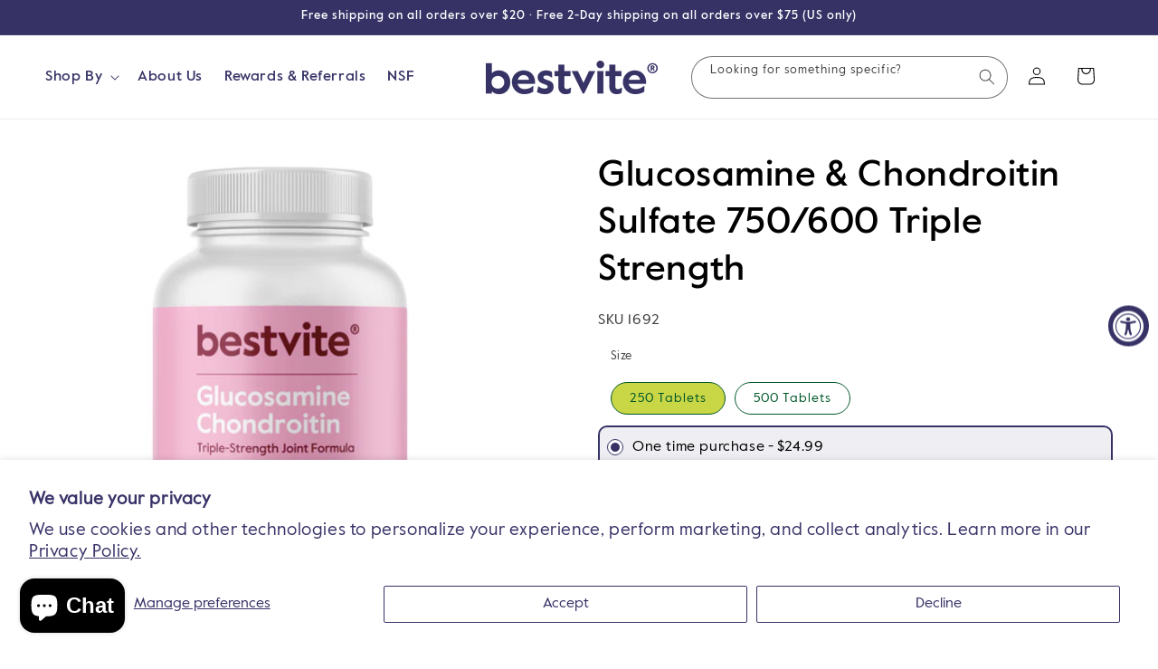

--- FILE ---
content_type: text/html; charset=utf-8
request_url: https://bestvite.com/products/glucosamine-chondroitin-sulfate-750-600-triple-strength-250-tablets
body_size: 65027
content:
<!doctype html>
<html class="js" lang="en">
  <head>
    <meta name="google-site-verification" content="N4cZvCLIpnXAXrrA-0IY8BanxKbhzbXrQWSfVwFyWJ8" />
    <!-- Google Tag Manager -->
    <script>
      (function(w,d,s,l,i){w[l]=w[l]||[];w[l].push({'gtm.start':
        new Date().getTime(),event:'gtm.js'});var f=d.getElementsByTagName(s)[0],
        j=d.createElement(s),dl=l!='dataLayer'?'&l='+l:'';j.async=true;j.src=
        'https://www.googletagmanager.com/gtm.js?id='+i+dl;f.parentNode.insertBefore(j,f);
        })(window,document,'script','dataLayer','GTM-NPP8BCB');
    </script>
    <!-- End Google Tag Manager -->
    <meta charset="utf-8">
    <meta http-equiv="X-UA-Compatible" content="IE=edge">
    <meta name="viewport" content="width=device-width,initial-scale=1">
    <meta name="theme-color" content="">
    <link rel="canonical" href="https://bestvite.com/products/glucosamine-chondroitin-sulfate-750-600-triple-strength-250-tablets"><link
        rel="icon"
        type="image/png"
        href="//bestvite.com/cdn/shop/files/favicon_47352e70-5fca-4307-ac7e-c48a885e9e70.png?crop=center&height=32&v=1729716277&width=32"><link
        rel="preconnect"
        href="https://fonts.shopifycdn.com"
        crossorigin><title>
      Bestvite&#39;s Glucosamine &amp; Chondroitin Sulfate 750/600 Triple Strength

        &ndash; Bestvite.com</title>

    
      <meta name="description" content="Glucosamine is an amino sugar derived from the shells of shellfish. Chondroitin synergistically works with the Glucosamine to provide optimal joint and other connective tissue support as well as providing joint lubrication which allows for more comfortable range of motion and movement.*">
    

    

<meta property="og:site_name" content="Bestvite.com">
<meta property="og:url" content="https://bestvite.com/products/glucosamine-chondroitin-sulfate-750-600-triple-strength-250-tablets">
<meta property="og:title" content="Bestvite&#39;s Glucosamine &amp; Chondroitin Sulfate 750/600 Triple Strength">
<meta property="og:type" content="product">
<meta property="og:description" content="Glucosamine is an amino sugar derived from the shells of shellfish. Chondroitin synergistically works with the Glucosamine to provide optimal joint and other connective tissue support as well as providing joint lubrication which allows for more comfortable range of motion and movement.*"><meta property="og:image" content="http://bestvite.com/cdn/shop/files/GlucosamineChondroitin_Front.jpg?v=1718319225">
  <meta property="og:image:secure_url" content="https://bestvite.com/cdn/shop/files/GlucosamineChondroitin_Front.jpg?v=1718319225">
  <meta property="og:image:width" content="1000">
  <meta property="og:image:height" content="1000"><meta property="og:price:amount" content="24.99">
  <meta property="og:price:currency" content="USD"><meta name="twitter:site" content="@Bestvite"><meta name="twitter:card" content="summary_large_image">
<meta name="twitter:title" content="Bestvite&#39;s Glucosamine &amp; Chondroitin Sulfate 750/600 Triple Strength">
<meta name="twitter:description" content="Glucosamine is an amino sugar derived from the shells of shellfish. Chondroitin synergistically works with the Glucosamine to provide optimal joint and other connective tissue support as well as providing joint lubrication which allows for more comfortable range of motion and movement.*">


    <script src="//bestvite.com/cdn/shop/t/16/assets/constants.js?v=58251544750838685771714620261" defer="defer"></script>
    <script src="//bestvite.com/cdn/shop/t/16/assets/pubsub.js?v=158357773527763999511714620260" defer="defer"></script>
    <script src="//bestvite.com/cdn/shop/t/16/assets/global.js?v=136628361274817707361714620260" defer="defer"></script><script src="//bestvite.com/cdn/shop/t/16/assets/animations.js?v=88693664871331136111714620260" defer="defer"></script><script>window.performance && window.performance.mark && window.performance.mark('shopify.content_for_header.start');</script><meta name="google-site-verification" content="1pEtuvuYih3IS6u5x3LzcyR5HgCkx7uSI0ppV7bUYlY">
<meta id="shopify-digital-wallet" name="shopify-digital-wallet" content="/40380661920/digital_wallets/dialog">
<meta name="shopify-checkout-api-token" content="c31ff6262afba4e9c60b7d5fa8ad7017">
<meta id="in-context-paypal-metadata" data-shop-id="40380661920" data-venmo-supported="true" data-environment="production" data-locale="en_US" data-paypal-v4="true" data-currency="USD">
<link rel="alternate" type="application/json+oembed" href="https://bestvite.com/products/glucosamine-chondroitin-sulfate-750-600-triple-strength-250-tablets.oembed">
<script async="async" src="/checkouts/internal/preloads.js?locale=en-US"></script>
<link rel="preconnect" href="https://shop.app" crossorigin="anonymous">
<script async="async" src="https://shop.app/checkouts/internal/preloads.js?locale=en-US&shop_id=40380661920" crossorigin="anonymous"></script>
<script id="apple-pay-shop-capabilities" type="application/json">{"shopId":40380661920,"countryCode":"US","currencyCode":"USD","merchantCapabilities":["supports3DS"],"merchantId":"gid:\/\/shopify\/Shop\/40380661920","merchantName":"Bestvite.com","requiredBillingContactFields":["postalAddress","email","phone"],"requiredShippingContactFields":["postalAddress","email","phone"],"shippingType":"shipping","supportedNetworks":["visa","masterCard","amex","discover","elo","jcb"],"total":{"type":"pending","label":"Bestvite.com","amount":"1.00"},"shopifyPaymentsEnabled":true,"supportsSubscriptions":true}</script>
<script id="shopify-features" type="application/json">{"accessToken":"c31ff6262afba4e9c60b7d5fa8ad7017","betas":["rich-media-storefront-analytics"],"domain":"bestvite.com","predictiveSearch":true,"shopId":40380661920,"locale":"en"}</script>
<script>var Shopify = Shopify || {};
Shopify.shop = "bestvite20.myshopify.com";
Shopify.locale = "en";
Shopify.currency = {"active":"USD","rate":"1.0"};
Shopify.country = "US";
Shopify.theme = {"name":"bestvite-theme2\/main","id":141017645297,"schema_name":"Dawn","schema_version":"14.0.0","theme_store_id":null,"role":"main"};
Shopify.theme.handle = "null";
Shopify.theme.style = {"id":null,"handle":null};
Shopify.cdnHost = "bestvite.com/cdn";
Shopify.routes = Shopify.routes || {};
Shopify.routes.root = "/";</script>
<script type="module">!function(o){(o.Shopify=o.Shopify||{}).modules=!0}(window);</script>
<script>!function(o){function n(){var o=[];function n(){o.push(Array.prototype.slice.apply(arguments))}return n.q=o,n}var t=o.Shopify=o.Shopify||{};t.loadFeatures=n(),t.autoloadFeatures=n()}(window);</script>
<script>
  window.ShopifyPay = window.ShopifyPay || {};
  window.ShopifyPay.apiHost = "shop.app\/pay";
  window.ShopifyPay.redirectState = null;
</script>
<script id="shop-js-analytics" type="application/json">{"pageType":"product"}</script>
<script defer="defer" async type="module" src="//bestvite.com/cdn/shopifycloud/shop-js/modules/v2/client.init-shop-cart-sync_C5BV16lS.en.esm.js"></script>
<script defer="defer" async type="module" src="//bestvite.com/cdn/shopifycloud/shop-js/modules/v2/chunk.common_CygWptCX.esm.js"></script>
<script type="module">
  await import("//bestvite.com/cdn/shopifycloud/shop-js/modules/v2/client.init-shop-cart-sync_C5BV16lS.en.esm.js");
await import("//bestvite.com/cdn/shopifycloud/shop-js/modules/v2/chunk.common_CygWptCX.esm.js");

  window.Shopify.SignInWithShop?.initShopCartSync?.({"fedCMEnabled":true,"windoidEnabled":true});

</script>
<script>
  window.Shopify = window.Shopify || {};
  if (!window.Shopify.featureAssets) window.Shopify.featureAssets = {};
  window.Shopify.featureAssets['shop-js'] = {"shop-cart-sync":["modules/v2/client.shop-cart-sync_ZFArdW7E.en.esm.js","modules/v2/chunk.common_CygWptCX.esm.js"],"init-fed-cm":["modules/v2/client.init-fed-cm_CmiC4vf6.en.esm.js","modules/v2/chunk.common_CygWptCX.esm.js"],"shop-button":["modules/v2/client.shop-button_tlx5R9nI.en.esm.js","modules/v2/chunk.common_CygWptCX.esm.js"],"shop-cash-offers":["modules/v2/client.shop-cash-offers_DOA2yAJr.en.esm.js","modules/v2/chunk.common_CygWptCX.esm.js","modules/v2/chunk.modal_D71HUcav.esm.js"],"init-windoid":["modules/v2/client.init-windoid_sURxWdc1.en.esm.js","modules/v2/chunk.common_CygWptCX.esm.js"],"shop-toast-manager":["modules/v2/client.shop-toast-manager_ClPi3nE9.en.esm.js","modules/v2/chunk.common_CygWptCX.esm.js"],"init-shop-email-lookup-coordinator":["modules/v2/client.init-shop-email-lookup-coordinator_B8hsDcYM.en.esm.js","modules/v2/chunk.common_CygWptCX.esm.js"],"init-shop-cart-sync":["modules/v2/client.init-shop-cart-sync_C5BV16lS.en.esm.js","modules/v2/chunk.common_CygWptCX.esm.js"],"avatar":["modules/v2/client.avatar_BTnouDA3.en.esm.js"],"pay-button":["modules/v2/client.pay-button_FdsNuTd3.en.esm.js","modules/v2/chunk.common_CygWptCX.esm.js"],"init-customer-accounts":["modules/v2/client.init-customer-accounts_DxDtT_ad.en.esm.js","modules/v2/client.shop-login-button_C5VAVYt1.en.esm.js","modules/v2/chunk.common_CygWptCX.esm.js","modules/v2/chunk.modal_D71HUcav.esm.js"],"init-shop-for-new-customer-accounts":["modules/v2/client.init-shop-for-new-customer-accounts_ChsxoAhi.en.esm.js","modules/v2/client.shop-login-button_C5VAVYt1.en.esm.js","modules/v2/chunk.common_CygWptCX.esm.js","modules/v2/chunk.modal_D71HUcav.esm.js"],"shop-login-button":["modules/v2/client.shop-login-button_C5VAVYt1.en.esm.js","modules/v2/chunk.common_CygWptCX.esm.js","modules/v2/chunk.modal_D71HUcav.esm.js"],"init-customer-accounts-sign-up":["modules/v2/client.init-customer-accounts-sign-up_CPSyQ0Tj.en.esm.js","modules/v2/client.shop-login-button_C5VAVYt1.en.esm.js","modules/v2/chunk.common_CygWptCX.esm.js","modules/v2/chunk.modal_D71HUcav.esm.js"],"shop-follow-button":["modules/v2/client.shop-follow-button_Cva4Ekp9.en.esm.js","modules/v2/chunk.common_CygWptCX.esm.js","modules/v2/chunk.modal_D71HUcav.esm.js"],"checkout-modal":["modules/v2/client.checkout-modal_BPM8l0SH.en.esm.js","modules/v2/chunk.common_CygWptCX.esm.js","modules/v2/chunk.modal_D71HUcav.esm.js"],"lead-capture":["modules/v2/client.lead-capture_Bi8yE_yS.en.esm.js","modules/v2/chunk.common_CygWptCX.esm.js","modules/v2/chunk.modal_D71HUcav.esm.js"],"shop-login":["modules/v2/client.shop-login_D6lNrXab.en.esm.js","modules/v2/chunk.common_CygWptCX.esm.js","modules/v2/chunk.modal_D71HUcav.esm.js"],"payment-terms":["modules/v2/client.payment-terms_CZxnsJam.en.esm.js","modules/v2/chunk.common_CygWptCX.esm.js","modules/v2/chunk.modal_D71HUcav.esm.js"]};
</script>
<script>(function() {
  var isLoaded = false;
  function asyncLoad() {
    if (isLoaded) return;
    isLoaded = true;
    var urls = ["https:\/\/trust.conversionbear.com\/script?app=trust_badge\u0026shop=bestvite20.myshopify.com","https:\/\/tabs.tkdigital.dev\/scripts\/ne_smart_tabs_ce787b109a31276abc5ddbfd746a2e01.js?shop=bestvite20.myshopify.com","https:\/\/bingshoppingtool-t2app-prod.trafficmanager.net\/uet\/tracking_script?shop=bestvite20.myshopify.com"];
    for (var i = 0; i < urls.length; i++) {
      var s = document.createElement('script');
      s.type = 'text/javascript';
      s.async = true;
      s.src = urls[i];
      var x = document.getElementsByTagName('script')[0];
      x.parentNode.insertBefore(s, x);
    }
  };
  if(window.attachEvent) {
    window.attachEvent('onload', asyncLoad);
  } else {
    window.addEventListener('load', asyncLoad, false);
  }
})();</script>
<script id="__st">var __st={"a":40380661920,"offset":-28800,"reqid":"4895f152-0822-4bf0-bffe-bf3091c80213-1768781529","pageurl":"bestvite.com\/products\/glucosamine-chondroitin-sulfate-750-600-triple-strength-250-tablets","u":"f908682e51e6","p":"product","rtyp":"product","rid":5418071851168};</script>
<script>window.ShopifyPaypalV4VisibilityTracking = true;</script>
<script id="captcha-bootstrap">!function(){'use strict';const t='contact',e='account',n='new_comment',o=[[t,t],['blogs',n],['comments',n],[t,'customer']],c=[[e,'customer_login'],[e,'guest_login'],[e,'recover_customer_password'],[e,'create_customer']],r=t=>t.map((([t,e])=>`form[action*='/${t}']:not([data-nocaptcha='true']) input[name='form_type'][value='${e}']`)).join(','),a=t=>()=>t?[...document.querySelectorAll(t)].map((t=>t.form)):[];function s(){const t=[...o],e=r(t);return a(e)}const i='password',u='form_key',d=['recaptcha-v3-token','g-recaptcha-response','h-captcha-response',i],f=()=>{try{return window.sessionStorage}catch{return}},m='__shopify_v',_=t=>t.elements[u];function p(t,e,n=!1){try{const o=window.sessionStorage,c=JSON.parse(o.getItem(e)),{data:r}=function(t){const{data:e,action:n}=t;return t[m]||n?{data:e,action:n}:{data:t,action:n}}(c);for(const[e,n]of Object.entries(r))t.elements[e]&&(t.elements[e].value=n);n&&o.removeItem(e)}catch(o){console.error('form repopulation failed',{error:o})}}const l='form_type',E='cptcha';function T(t){t.dataset[E]=!0}const w=window,h=w.document,L='Shopify',v='ce_forms',y='captcha';let A=!1;((t,e)=>{const n=(g='f06e6c50-85a8-45c8-87d0-21a2b65856fe',I='https://cdn.shopify.com/shopifycloud/storefront-forms-hcaptcha/ce_storefront_forms_captcha_hcaptcha.v1.5.2.iife.js',D={infoText:'Protected by hCaptcha',privacyText:'Privacy',termsText:'Terms'},(t,e,n)=>{const o=w[L][v],c=o.bindForm;if(c)return c(t,g,e,D).then(n);var r;o.q.push([[t,g,e,D],n]),r=I,A||(h.body.append(Object.assign(h.createElement('script'),{id:'captcha-provider',async:!0,src:r})),A=!0)});var g,I,D;w[L]=w[L]||{},w[L][v]=w[L][v]||{},w[L][v].q=[],w[L][y]=w[L][y]||{},w[L][y].protect=function(t,e){n(t,void 0,e),T(t)},Object.freeze(w[L][y]),function(t,e,n,w,h,L){const[v,y,A,g]=function(t,e,n){const i=e?o:[],u=t?c:[],d=[...i,...u],f=r(d),m=r(i),_=r(d.filter((([t,e])=>n.includes(e))));return[a(f),a(m),a(_),s()]}(w,h,L),I=t=>{const e=t.target;return e instanceof HTMLFormElement?e:e&&e.form},D=t=>v().includes(t);t.addEventListener('submit',(t=>{const e=I(t);if(!e)return;const n=D(e)&&!e.dataset.hcaptchaBound&&!e.dataset.recaptchaBound,o=_(e),c=g().includes(e)&&(!o||!o.value);(n||c)&&t.preventDefault(),c&&!n&&(function(t){try{if(!f())return;!function(t){const e=f();if(!e)return;const n=_(t);if(!n)return;const o=n.value;o&&e.removeItem(o)}(t);const e=Array.from(Array(32),(()=>Math.random().toString(36)[2])).join('');!function(t,e){_(t)||t.append(Object.assign(document.createElement('input'),{type:'hidden',name:u})),t.elements[u].value=e}(t,e),function(t,e){const n=f();if(!n)return;const o=[...t.querySelectorAll(`input[type='${i}']`)].map((({name:t})=>t)),c=[...d,...o],r={};for(const[a,s]of new FormData(t).entries())c.includes(a)||(r[a]=s);n.setItem(e,JSON.stringify({[m]:1,action:t.action,data:r}))}(t,e)}catch(e){console.error('failed to persist form',e)}}(e),e.submit())}));const S=(t,e)=>{t&&!t.dataset[E]&&(n(t,e.some((e=>e===t))),T(t))};for(const o of['focusin','change'])t.addEventListener(o,(t=>{const e=I(t);D(e)&&S(e,y())}));const B=e.get('form_key'),M=e.get(l),P=B&&M;t.addEventListener('DOMContentLoaded',(()=>{const t=y();if(P)for(const e of t)e.elements[l].value===M&&p(e,B);[...new Set([...A(),...v().filter((t=>'true'===t.dataset.shopifyCaptcha))])].forEach((e=>S(e,t)))}))}(h,new URLSearchParams(w.location.search),n,t,e,['guest_login'])})(!0,!0)}();</script>
<script integrity="sha256-4kQ18oKyAcykRKYeNunJcIwy7WH5gtpwJnB7kiuLZ1E=" data-source-attribution="shopify.loadfeatures" defer="defer" src="//bestvite.com/cdn/shopifycloud/storefront/assets/storefront/load_feature-a0a9edcb.js" crossorigin="anonymous"></script>
<script crossorigin="anonymous" defer="defer" src="//bestvite.com/cdn/shopifycloud/storefront/assets/shopify_pay/storefront-65b4c6d7.js?v=20250812"></script>
<script data-source-attribution="shopify.dynamic_checkout.dynamic.init">var Shopify=Shopify||{};Shopify.PaymentButton=Shopify.PaymentButton||{isStorefrontPortableWallets:!0,init:function(){window.Shopify.PaymentButton.init=function(){};var t=document.createElement("script");t.src="https://bestvite.com/cdn/shopifycloud/portable-wallets/latest/portable-wallets.en.js",t.type="module",document.head.appendChild(t)}};
</script>
<script data-source-attribution="shopify.dynamic_checkout.buyer_consent">
  function portableWalletsHideBuyerConsent(e){var t=document.getElementById("shopify-buyer-consent"),n=document.getElementById("shopify-subscription-policy-button");t&&n&&(t.classList.add("hidden"),t.setAttribute("aria-hidden","true"),n.removeEventListener("click",e))}function portableWalletsShowBuyerConsent(e){var t=document.getElementById("shopify-buyer-consent"),n=document.getElementById("shopify-subscription-policy-button");t&&n&&(t.classList.remove("hidden"),t.removeAttribute("aria-hidden"),n.addEventListener("click",e))}window.Shopify?.PaymentButton&&(window.Shopify.PaymentButton.hideBuyerConsent=portableWalletsHideBuyerConsent,window.Shopify.PaymentButton.showBuyerConsent=portableWalletsShowBuyerConsent);
</script>
<script data-source-attribution="shopify.dynamic_checkout.cart.bootstrap">document.addEventListener("DOMContentLoaded",(function(){function t(){return document.querySelector("shopify-accelerated-checkout-cart, shopify-accelerated-checkout")}if(t())Shopify.PaymentButton.init();else{new MutationObserver((function(e,n){t()&&(Shopify.PaymentButton.init(),n.disconnect())})).observe(document.body,{childList:!0,subtree:!0})}}));
</script>
<script id='scb4127' type='text/javascript' async='' src='https://bestvite.com/cdn/shopifycloud/privacy-banner/storefront-banner.js'></script><link id="shopify-accelerated-checkout-styles" rel="stylesheet" media="screen" href="https://bestvite.com/cdn/shopifycloud/portable-wallets/latest/accelerated-checkout-backwards-compat.css" crossorigin="anonymous">
<style id="shopify-accelerated-checkout-cart">
        #shopify-buyer-consent {
  margin-top: 1em;
  display: inline-block;
  width: 100%;
}

#shopify-buyer-consent.hidden {
  display: none;
}

#shopify-subscription-policy-button {
  background: none;
  border: none;
  padding: 0;
  text-decoration: underline;
  font-size: inherit;
  cursor: pointer;
}

#shopify-subscription-policy-button::before {
  box-shadow: none;
}

      </style>
<script id="sections-script" data-sections="header" defer="defer" src="//bestvite.com/cdn/shop/t/16/compiled_assets/scripts.js?v=7317"></script>
<script>window.performance && window.performance.mark && window.performance.mark('shopify.content_for_header.end');</script>


    <style data-shopify>

      @font-face {
        font-family: "value-sans-pro-regular";
        src: url('//bestvite.com/cdn/shop/t/16/assets/value-sans-pro-regular.woff2?v=91794965718384487051716329277');
      }

      @font-face {
        font-family: "value-sans-pro-medium";
        src: url('//bestvite.com/cdn/shop/t/16/assets/value-sans-pro-medium.woff2?v=3818482610868465041716329276');
      }

      @font-face {
        font-family: "value-sans-pro-bold";
        src: url('//bestvite.com/cdn/shop/t/16/assets/value-sans-pro-bold.woff2?v=125526719278006596141716329276');
      }


      @font-face {
  font-family: Assistant;
  font-weight: 400;
  font-style: normal;
  font-display: swap;
  src: url("//bestvite.com/cdn/fonts/assistant/assistant_n4.9120912a469cad1cc292572851508ca49d12e768.woff2") format("woff2"),
       url("//bestvite.com/cdn/fonts/assistant/assistant_n4.6e9875ce64e0fefcd3f4446b7ec9036b3ddd2985.woff") format("woff");
}

      @font-face {
  font-family: Assistant;
  font-weight: 700;
  font-style: normal;
  font-display: swap;
  src: url("//bestvite.com/cdn/fonts/assistant/assistant_n7.bf44452348ec8b8efa3aa3068825305886b1c83c.woff2") format("woff2"),
       url("//bestvite.com/cdn/fonts/assistant/assistant_n7.0c887fee83f6b3bda822f1150b912c72da0f7b64.woff") format("woff");
}

      
      
      @font-face {
  font-family: Assistant;
  font-weight: 400;
  font-style: normal;
  font-display: swap;
  src: url("//bestvite.com/cdn/fonts/assistant/assistant_n4.9120912a469cad1cc292572851508ca49d12e768.woff2") format("woff2"),
       url("//bestvite.com/cdn/fonts/assistant/assistant_n4.6e9875ce64e0fefcd3f4446b7ec9036b3ddd2985.woff") format("woff");
}


      
        :root,
        .color-scheme-1 {
          --color-background: 255, 
          255, 
          255;
          
            --gradient-background: #ffffff;
          

          

          --color-foreground: 0, 
          0, 
          0;
          --color-background-contrast: 191, 
          191, 
          191;
          --color-shadow: 18, 
          18, 
          18;
          --color-button: 18, 
          18, 
          18;
          --color-button-text: 255, 
          255, 
          255;
          --color-secondary-button: 255, 
          255, 
          255;
          --color-secondary-button-text: 18, 
          18, 
          18;
          --color-link: 18, 
          18, 
          18;
          --color-badge-foreground: 0, 
          0, 
          0;
          --color-badge-background: 255, 
          255, 
          255;
          --color-badge-border: 0, 
          0, 
          0;
          --payment-terms-background-color: rgb(255 255 255);
        }
      
        
        .color-scheme-2 {
          --color-background: 243, 
          243, 
          243;
          
            --gradient-background: #f3f3f3;
          

          

          --color-foreground: 18, 
          18, 
          18;
          --color-background-contrast: 179, 
          179, 
          179;
          --color-shadow: 18, 
          18, 
          18;
          --color-button: 18, 
          18, 
          18;
          --color-button-text: 243, 
          243, 
          243;
          --color-secondary-button: 243, 
          243, 
          243;
          --color-secondary-button-text: 18, 
          18, 
          18;
          --color-link: 18, 
          18, 
          18;
          --color-badge-foreground: 18, 
          18, 
          18;
          --color-badge-background: 243, 
          243, 
          243;
          --color-badge-border: 18, 
          18, 
          18;
          --payment-terms-background-color: rgb(243 243 243);
        }
      
        
        .color-scheme-3 {
          --color-background: 54, 
          50, 
          102;
          
            --gradient-background: #363266;
          

          

          --color-foreground: 255, 
          255, 
          255;
          --color-background-contrast: 63, 
          58, 
          119;
          --color-shadow: 54, 
          50, 
          102;
          --color-button: 255, 
          255, 
          255;
          --color-button-text: 54, 
          50, 
          102;
          --color-secondary-button: 54, 
          50, 
          102;
          --color-secondary-button-text: 255, 
          255, 
          255;
          --color-link: 255, 
          255, 
          255;
          --color-badge-foreground: 255, 
          255, 
          255;
          --color-badge-background: 54, 
          50, 
          102;
          --color-badge-border: 255, 
          255, 
          255;
          --payment-terms-background-color: rgb(54 50 102);
        }
      
        
        .color-scheme-4 {
          --color-background: 18, 
          18, 
          18;
          
            --gradient-background: #121212;
          

          

          --color-foreground: 255, 
          255, 
          255;
          --color-background-contrast: 146, 
          146, 
          146;
          --color-shadow: 18, 
          18, 
          18;
          --color-button: 255, 
          255, 
          255;
          --color-button-text: 18, 
          18, 
          18;
          --color-secondary-button: 18, 
          18, 
          18;
          --color-secondary-button-text: 255, 
          255, 
          255;
          --color-link: 255, 
          255, 
          255;
          --color-badge-foreground: 255, 
          255, 
          255;
          --color-badge-background: 18, 
          18, 
          18;
          --color-badge-border: 255, 
          255, 
          255;
          --payment-terms-background-color: rgb(18 18 18);
        }
      
        
        .color-scheme-5 {
          --color-background: 0, 
          88, 
          42;
          
            --gradient-background: #00582a;
          

          

          --color-foreground: 255, 
          255, 
          255;
          --color-background-contrast: 0, 
          114, 
          54;
          --color-shadow: 18, 
          18, 
          18;
          --color-button: 255, 
          255, 
          255;
          --color-button-text: 201, 
          214, 
          70;
          --color-secondary-button: 0, 
          88, 
          42;
          --color-secondary-button-text: 255, 
          255, 
          255;
          --color-link: 255, 
          255, 
          255;
          --color-badge-foreground: 255, 
          255, 
          255;
          --color-badge-background: 0, 
          88, 
          42;
          --color-badge-border: 255, 
          255, 
          255;
          --payment-terms-background-color: rgb(0 88 42);
        }
      
        
        .color-scheme-3d4a1b55-2e58-422a-bb64-e39c894ab9c6 {
          --color-background: 255, 
          255, 
          255;
          
            --gradient-background: #ffffff;
          

          

          --color-foreground: 18, 
          18, 
          18;
          --color-background-contrast: 191, 
          191, 
          191;
          --color-shadow: 18, 
          18, 
          18;
          --color-button: 0, 
          0, 
          0;
          --color-button-text: 255, 
          255, 
          255;
          --color-secondary-button: 255, 
          255, 
          255;
          --color-secondary-button-text: 18, 
          18, 
          18;
          --color-link: 18, 
          18, 
          18;
          --color-badge-foreground: 18, 
          18, 
          18;
          --color-badge-background: 255, 
          255, 
          255;
          --color-badge-border: 18, 
          18, 
          18;
          --payment-terms-background-color: rgb(255 255 255);
        }
      
        
        .color-scheme-f1116ab9-5c0c-484e-b8c6-ecb72df3d153 {
          --color-background: 128, 
          201, 
          196;
          
            --gradient-background: #80c9c4;
          

          

          --color-foreground: 54, 
          50, 
          102;
          --color-background-contrast: 60, 
          141, 
          136;
          --color-shadow: 54, 
          50, 
          102;
          --color-button: 128, 
          201, 
          196;
          --color-button-text: 54, 
          50, 
          102;
          --color-secondary-button: 128, 
          201, 
          196;
          --color-secondary-button-text: 54, 
          50, 
          102;
          --color-link: 54, 
          50, 
          102;
          --color-badge-foreground: 54, 
          50, 
          102;
          --color-badge-background: 128, 
          201, 
          196;
          --color-badge-border: 54, 
          50, 
          102;
          --payment-terms-background-color: rgb(128 201 196);
        }
      

      body, .color-scheme-1, .color-scheme-2, .color-scheme-3, .color-scheme-4, .color-scheme-5, .color-scheme-3d4a1b55-2e58-422a-bb64-e39c894ab9c6, .color-scheme-f1116ab9-5c0c-484e-b8c6-ecb72df3d153 {
        color: rgba(var(--color-foreground), 0.75);
        background-color: rgb(var(--color-background));
      }

      :root {
        --font-body-family: Assistant, 
        sans-serif;
        --font-body-style: normal;
        --font-body-weight: 400;
        --font-body-weight-bold: 700;

        --font-heading-family: Assistant, 
        sans-serif;
        --font-heading-style: normal;
        --font-heading-weight: 400;

        --font-body-scale: 1.0;
        --font-heading-scale: 1.0;

        --media-padding: px;
        --media-border-opacity: 0.05;
        --media-border-width: 0px;
        --media-radius: 26px;
        --media-shadow-opacity: 0.0;
        --media-shadow-horizontal-offset: 0px;
        --media-shadow-vertical-offset: 0px;
        --media-shadow-blur-radius: 5px;
        --media-shadow-visible: 0;

      --page-width: 160rem;
      --page-width-margin: 0rem;

    --product-card-image-padding: 0.0rem;
    --product-card-corner-radius: 2.6rem;
    --product-card-text-alignment: left;
    --product-card-border-width: 0.1rem;
    --product-card-border-opacity: 0.25;
    --product-card-shadow-opacity: 0.0;
    --product-card-shadow-visible: 0;
  --product-card-shadow-horizontal-offset: 0.4rem;
  --product-card-shadow-vertical-offset: 0.4rem;
  --product-card-shadow-blur-radius: 0.5rem;

  --collection-card-image-padding: 0.0rem;
  --collection-card-corner-radius: 0.0rem;
  --collection-card-text-alignment: left;
  --collection-card-border-width: 0.0rem;
  --collection-card-border-opacity: 0.1;
  --collection-card-shadow-opacity: 0.0;
  --collection-card-shadow-visible: 0;
  --collection-card-shadow-horizontal-offset: 0.0rem;
  --collection-card-shadow-vertical-offset: 0.4rem;
  --collection-card-shadow-blur-radius: 0.5rem;

  --blog-card-image-padding: 0.0rem;
  --blog-card-corner-radius: 0.0rem;
  --blog-card-text-alignment: left;
  --blog-card-border-width: 0.8rem;
  --blog-card-border-opacity: 0.1;
  --blog-card-shadow-opacity: 0.0;
  --blog-card-shadow-visible: 0;
  --blog-card-shadow-horizontal-offset: 0.0rem;
  --blog-card-shadow-vertical-offset: 0.4rem;
  --blog-card-shadow-blur-radius: 0.5rem;

  --badge-corner-radius: 4.0rem;

  --popup-border-width: 1px;
  --popup-border-opacity: 0.1;
  --popup-corner-radius: 0px;
  --popup-shadow-opacity: 0.05;
  --popup-shadow-horizontal-offset: 0px;
  --popup-shadow-vertical-offset: 4px;
  --popup-shadow-blur-radius: 5px;

  --drawer-border-width: 1px;
  --drawer-border-opacity: 0.1;
  --drawer-shadow-opacity: 0.0;
  --drawer-shadow-horizontal-offset: 0px;
  --drawer-shadow-vertical-offset: 4px;
  --drawer-shadow-blur-radius: 5px;

  --spacing-sections-desktop: 0px;
  --spacing-sections-mobile: 0
px;

  --grid-desktop-vertical-spacing: 8px;
  --grid-desktop-horizontal-spacing: 24px;
  --grid-mobile-vertical-spacing: 4px;
  --grid-mobile-horizontal-spacing: 12px;

  --text-boxes-border-opacity: 0.1;
  --text-boxes-border-width: 0px;
  --text-boxes-radius: 34px;
  --text-boxes-shadow-opacity: 0.0;
  --text-boxes-shadow-visible: 0;
  --text-boxes-shadow-horizontal-offset: 0px;
  --text-boxes-shadow-vertical-offset: 4px;
  --text-boxes-shadow-blur-radius: 5px;

  --buttons-radius: 0px;
  --buttons-radius-outset: 0px;
  --buttons-border-width: 1
px;
  --buttons-border-opacity: 1.0;
  --buttons-shadow-opacity: 0.0;
  --buttons-shadow-visible: 0;
  --buttons-shadow-horizontal-offset: 0px;
  --buttons-shadow-vertical-offset: 4px;
  --buttons-shadow-blur-radius: 5px;
  --buttons-border-offset: 0px;

  --inputs-radius: 26px;
  --inputs-border-width: 1px;
  --inputs-border-opacity: 0.55;
  --inputs-shadow-opacity: 0.0;
  --inputs-shadow-horizontal-offset: 0px;
  --inputs-margin-offset: 0px;
  --inputs-shadow-vertical-offset: 4px;
  --inputs-shadow-blur-radius: 5px;
  --inputs-radius-outset: 27
px;

  --variant-pills-radius: 40px;
  --variant-pills-border-width: 1px;
  --variant-pills-border-opacity: 0.55;
  --variant-pills-shadow-opacity: 0.0;
  --variant-pills-shadow-horizontal-offset: 0px;
  --variant-pills-shadow-vertical-offset: 4px;
  --variant-pills-shadow-blur-radius: 5px;
}

*,
*::before,
*::after {
  box-sizing: inherit;
}

html {
  box-sizing: border-box;
  font-size: calc(var(--font-body-scale) * 62.5%);
  height: 100%;
}

body {
  display: grid;
  grid-template-rows: auto auto 1fr auto;
  grid-template-columns: 100%;
  min-height: 100%;
  margin: 0;
  font-size: 1.5rem;
  letter-spacing: 0.06rem;
  line-height: calc(1 + 0.8 / var(--font-body-scale));
  font-family: var(--font-body-family);
  font-style: var(--font-body-style);
  font-weight: var(--font-body-weight);
}

@media screen and (min-width: 750px) {
  body {
    font-size: 1.6rem;
  }
}

    </style>

    <link href="//bestvite.com/cdn/shop/t/16/assets/base.css?v=154477009706639838951721405950" rel="stylesheet" type="text/css" media="all" />
    <link href="//bestvite.com/cdn/shop/t/16/assets/styles.css?v=117514972189218415451744312582" rel="stylesheet" type="text/css" media="all" />

      <link
        rel="preload"
        as="font"
        href="//bestvite.com/cdn/fonts/assistant/assistant_n4.9120912a469cad1cc292572851508ca49d12e768.woff2"
        type="font/woff2"
        crossorigin>
      

      <link
        rel="preload"
        as="font"
        href="//bestvite.com/cdn/fonts/assistant/assistant_n4.9120912a469cad1cc292572851508ca49d12e768.woff2"
        type="font/woff2"
        crossorigin>
      
<link href="//bestvite.com/cdn/shop/t/16/assets/component-localization-form.css?v=120620094879297847921714620261" rel="stylesheet" type="text/css" media="all" />
      <script src="//bestvite.com/cdn/shop/t/16/assets/localization-form.js?v=169565320306168926741714620260" defer="defer"></script><script src="//bestvite.com/cdn/shop/t/16/assets/app.js?v=99925043755877213311714620260" defer="defer"></script><link
        rel="stylesheet"
        href="//bestvite.com/cdn/shop/t/16/assets/component-predictive-search.css?v=16788151229718904941718938225"
        media="print"
        onload="this.media='all'"><script>
      if (Shopify.designMode) {
        document.documentElement.classList.add('shopify-design-mode');
      }
    </script>

  <!-- BEGIN app block: shopify://apps/klaviyo-email-marketing-sms/blocks/klaviyo-onsite-embed/2632fe16-c075-4321-a88b-50b567f42507 -->












  <script async src="https://static.klaviyo.com/onsite/js/UpFTJf/klaviyo.js?company_id=UpFTJf"></script>
  <script>!function(){if(!window.klaviyo){window._klOnsite=window._klOnsite||[];try{window.klaviyo=new Proxy({},{get:function(n,i){return"push"===i?function(){var n;(n=window._klOnsite).push.apply(n,arguments)}:function(){for(var n=arguments.length,o=new Array(n),w=0;w<n;w++)o[w]=arguments[w];var t="function"==typeof o[o.length-1]?o.pop():void 0,e=new Promise((function(n){window._klOnsite.push([i].concat(o,[function(i){t&&t(i),n(i)}]))}));return e}}})}catch(n){window.klaviyo=window.klaviyo||[],window.klaviyo.push=function(){var n;(n=window._klOnsite).push.apply(n,arguments)}}}}();</script>

  
    <script id="viewed_product">
      if (item == null) {
        var _learnq = _learnq || [];

        var MetafieldReviews = null
        var MetafieldYotpoRating = null
        var MetafieldYotpoCount = null
        var MetafieldLooxRating = null
        var MetafieldLooxCount = null
        var okendoProduct = null
        var okendoProductReviewCount = null
        var okendoProductReviewAverageValue = null
        try {
          // The following fields are used for Customer Hub recently viewed in order to add reviews.
          // This information is not part of __kla_viewed. Instead, it is part of __kla_viewed_reviewed_items
          MetafieldReviews = {"rating":{"scale_min":"1.0","scale_max":"5.0","value":"4.9"},"rating_count":92};
          MetafieldYotpoRating = "4.9"
          MetafieldYotpoCount = "92"
          MetafieldLooxRating = null
          MetafieldLooxCount = null

          okendoProduct = null
          // If the okendo metafield is not legacy, it will error, which then requires the new json formatted data
          if (okendoProduct && 'error' in okendoProduct) {
            okendoProduct = null
          }
          okendoProductReviewCount = okendoProduct ? okendoProduct.reviewCount : null
          okendoProductReviewAverageValue = okendoProduct ? okendoProduct.reviewAverageValue : null
        } catch (error) {
          console.error('Error in Klaviyo onsite reviews tracking:', error);
        }

        var item = {
          Name: "Glucosamine \u0026 Chondroitin Sulfate 750\/600 Triple Strength",
          ProductID: 5418071851168,
          Categories: ["Best Sellers","Bestvite","Black Friday Super Savings Collection","Chondroitin","Featured 4th of July Products","Glucosamine","Joint Support"],
          ImageURL: "https://bestvite.com/cdn/shop/files/GlucosamineChondroitin_Front_grande.jpg?v=1718319225",
          URL: "https://bestvite.com/products/glucosamine-chondroitin-sulfate-750-600-triple-strength-250-tablets",
          Brand: "Bestvite",
          Price: "$24.99",
          Value: "24.99",
          CompareAtPrice: "$47.99"
        };
        _learnq.push(['track', 'Viewed Product', item]);
        _learnq.push(['trackViewedItem', {
          Title: item.Name,
          ItemId: item.ProductID,
          Categories: item.Categories,
          ImageUrl: item.ImageURL,
          Url: item.URL,
          Metadata: {
            Brand: item.Brand,
            Price: item.Price,
            Value: item.Value,
            CompareAtPrice: item.CompareAtPrice
          },
          metafields:{
            reviews: MetafieldReviews,
            yotpo:{
              rating: MetafieldYotpoRating,
              count: MetafieldYotpoCount,
            },
            loox:{
              rating: MetafieldLooxRating,
              count: MetafieldLooxCount,
            },
            okendo: {
              rating: okendoProductReviewAverageValue,
              count: okendoProductReviewCount,
            }
          }
        }]);
      }
    </script>
  




  <script>
    window.klaviyoReviewsProductDesignMode = false
  </script>







<!-- END app block --><!-- BEGIN app block: shopify://apps/gempages-builder/blocks/embed-gp-script-head/20b379d4-1b20-474c-a6ca-665c331919f3 -->














<!-- END app block --><!-- BEGIN app block: shopify://apps/seo-manager-venntov/blocks/seomanager/c54c366f-d4bb-4d52-8d2f-dd61ce8e7e12 --><!-- BEGIN app snippet: SEOManager4 -->
<meta name='seomanager' content='4.0.5' /> 


<script>
	function sm_htmldecode(str) {
		var txt = document.createElement('textarea');
		txt.innerHTML = str;
		return txt.value;
	}

	var venntov_title = sm_htmldecode("Glucosamine &amp; Chondroitin Sulfate 750/600 Triple Strength | Bestvite.com - The Most Trusted Name in Vitamins");
	var venntov_description = sm_htmldecode("Glucosamine is an amino sugar derived from the shells of shellfish. Chondroitin synergistically works with the Glucosamine to provide optimal joint and other connective tissue support as well as providing joint lubrication which allows for more comfortable range of motion and movement.*");
	
	if (venntov_title != '') {
		document.title = venntov_title;	
	}
	else {
		document.title = "Bestvite&#39;s Glucosamine &amp; Chondroitin Sulfate 750/600 Triple Strength";	
	}

	if (document.querySelector('meta[name="description"]') == null) {
		var venntov_desc = document.createElement('meta');
		venntov_desc.name = "description";
		venntov_desc.content = venntov_description;
		var venntov_head = document.head;
		venntov_head.appendChild(venntov_desc);
	} else {
		document.querySelector('meta[name="description"]').setAttribute("content", venntov_description);
	}
</script>

<script>
	var venntov_robotVals = "index, follow, max-image-preview:large, max-snippet:-1, max-video-preview:-1";
	if (venntov_robotVals !== "") {
		document.querySelectorAll("[name='robots']").forEach(e => e.remove());
		var venntov_robotMeta = document.createElement('meta');
		venntov_robotMeta.name = "robots";
		venntov_robotMeta.content = venntov_robotVals;
		var venntov_head = document.head;
		venntov_head.appendChild(venntov_robotMeta);
	}
</script>

<script>
	var venntov_googleVals = "";
	if (venntov_googleVals !== "") {
		document.querySelectorAll("[name='google']").forEach(e => e.remove());
		var venntov_googleMeta = document.createElement('meta');
		venntov_googleMeta.name = "google";
		venntov_googleMeta.content = venntov_googleVals;
		var venntov_head = document.head;
		venntov_head.appendChild(venntov_googleMeta);
	}
	</script><meta name="google-site-verification" content="1pEtuvuYih3IS6u5x3LzcyR5HgCkx7uSI0ppV7bUYlY" />
	<!-- JSON-LD support -->
			<script type="application/ld+json">
			{
				"@context": "https://schema.org",
				"@id": "https://bestvite.com/products/glucosamine-chondroitin-sulfate-750-600-triple-strength-250-tablets",
				"@type": "Product","sku": "1692","mpn": "1692","brand": {
					"@type": "Brand",
					"name": "Bestvite"
				},
				"description": "\n\n\n\n\n\n\n\n\n\nSupplement Facts Serving Size: 1 Tablet\n\n\n\n\nAmount Per Serving\n% Daily Value\n\n\nGlucosamine Sulfate 2KCl\n750 mg\n†\n\n\nChondroitin Sulfate Sodium\n600 mg\n†\n\n\n\n† Daily Value not established.\n\n\n\n\n\nOther Ingredients: Croscarmellose Sodium, Glycerol Esters, Silica, Modified Cellulose and Dibasic Calcium Phosphate.\nContains NO artificial color, sugar, starch, wheat, gluten, soy, milk, egg or preservatives.\nSuggested Use: As a dietary supplement, take 1 tablet 2 to 3 times daily with meals.\n\n\n\n\n\nMore Info\nBestvite's Glucosamine and Chondroitin are in the preferred sulfate form. Triple strength dosing is used for maximum effect. Glucosamine and Chondroitin provide the necessary building blocks for healthy joints and connective tissue. Glucosamine is an amino sugar derived from the shells of shellfish. Chondroitin synergistically works with the Glucosamine to provide optimal joint and other connective tissue support as well as providing joint lubrication which allows for more comfortable range of motion and movement.*\nThe Bestvite Difference\n\n\nTriple Strength Dose\n\n\nIn preferred Sulfate Form\n\n\nGluten Free\n\n\nContains no stearates.\n\n\nQuality Assurance\nAll Bestvite products are produced in the USA according to GMP. All raw materials used in our products and all batches of finished products are laboratory tested using the state of the art testing equipments such as High Performance Liquid Chromotograpthy (HPLC), Fourier Transform Infrared spectroscopy (FTIR), UV\/Vis Spectrophotometer, and Atomic Absorption Spectrophotomer.",
				"url": "https://bestvite.com/products/glucosamine-chondroitin-sulfate-750-600-triple-strength-250-tablets",
				"name": "Glucosamine \u0026 Chondroitin Sulfate 750\/600 Triple Strength","image": "https://bestvite.com/cdn/shop/files/GlucosamineChondroitin_Front.jpg?v=1718319225&width=1024","offers": [{
							"@type": "Offer",
							"availability": "https://schema.org/InStock",
							"itemCondition": "https://schema.org/NewCondition",
							"priceCurrency": "USD",
							"price": "24.99",
							"priceValidUntil": "2027-01-18",
							"url": "https://bestvite.com/products/glucosamine-chondroitin-sulfate-750-600-triple-strength-250-tablets?variant=35400687878304",
							"checkoutPageURLTemplate": "https://bestvite.com/cart/add?id=35400687878304&quantity=1",
								"image": "https://bestvite.com/cdn/shop/files/GlucosamineChondroitin_Front.jpg?v=1718319225&width=1024",
							"mpn": "1692",
								"sku": "1692",
								"gtin12": "608729252658",
							"seller": {
								"@type": "Organization",
								"name": "Bestvite.com"
							}
						},{
							"@type": "Offer",
							"availability": "https://schema.org/InStock",
							"itemCondition": "https://schema.org/NewCondition",
							"priceCurrency": "USD",
							"price": "47.99",
							"priceValidUntil": "2027-01-18",
							"url": "https://bestvite.com/products/glucosamine-chondroitin-sulfate-750-600-triple-strength-250-tablets?variant=35400687911072",
							"checkoutPageURLTemplate": "https://bestvite.com/cart/add?id=35400687911072&quantity=1",
								"image": "https://bestvite.com/cdn/shop/files/GlucosamineChondroitin_2.jpg?v=1718319237&width=1024",
							"mpn": "1692-2",
								"sku": "1692-2",
								"gtin12": "703856343641",
							"seller": {
								"@type": "Organization",
								"name": "Bestvite.com"
							}
						}]}
			</script>
<script type="application/ld+json">
				{
					"@context": "http://schema.org",
					"@type": "BreadcrumbList",
					"name": "Breadcrumbs",
					"itemListElement": [{
							"@type": "ListItem",
							"position": 1,
							"name": "Glucosamine &amp; Chondroitin Sulfate 750/600 Triple Strength",
							"item": "https://bestvite.com/products/glucosamine-chondroitin-sulfate-750-600-triple-strength-250-tablets"
						}]
				}
				</script>
<!-- 524F4D20383A3331 --><!-- END app snippet -->

<!-- END app block --><!-- BEGIN app block: shopify://apps/yotpo-product-reviews/blocks/settings/eb7dfd7d-db44-4334-bc49-c893b51b36cf -->


<script type="text/javascript">
  (function e(){var e=document.createElement("script");
  e.type="text/javascript",e.async=true,
  e.src="//staticw2.yotpo.com/8cSEn8Cgrijh3UBw5Q41GxpB9MTyeyXT7C6iqzxZ/widget.js?lang=en";
  var t=document.getElementsByTagName("script")[0];
  t.parentNode.insertBefore(e,t)})();
</script>



  
<!-- END app block --><script src="https://cdn.shopify.com/extensions/019a0131-ca1b-7172-a6b1-2fadce39ca6e/accessibly-28/assets/acc-main.js" type="text/javascript" defer="defer"></script>
<script src="https://cdn.shopify.com/extensions/019bc7e9-d98c-71e0-bb25-69de9349bf29/smile-io-266/assets/smile-points-on-product-page.js" type="text/javascript" defer="defer"></script>
<link href="https://cdn.shopify.com/extensions/019bc7e9-d98c-71e0-bb25-69de9349bf29/smile-io-266/assets/smile-points-on-product-page.css" rel="stylesheet" type="text/css" media="all">
<script src="https://cdn.shopify.com/extensions/019bc7e9-d98c-71e0-bb25-69de9349bf29/smile-io-266/assets/smile-loader.js" type="text/javascript" defer="defer"></script>
<script src="https://cdn.shopify.com/extensions/7bc9bb47-adfa-4267-963e-cadee5096caf/inbox-1252/assets/inbox-chat-loader.js" type="text/javascript" defer="defer"></script>
<link href="https://monorail-edge.shopifysvc.com" rel="dns-prefetch">
<script>(function(){if ("sendBeacon" in navigator && "performance" in window) {try {var session_token_from_headers = performance.getEntriesByType('navigation')[0].serverTiming.find(x => x.name == '_s').description;} catch {var session_token_from_headers = undefined;}var session_cookie_matches = document.cookie.match(/_shopify_s=([^;]*)/);var session_token_from_cookie = session_cookie_matches && session_cookie_matches.length === 2 ? session_cookie_matches[1] : "";var session_token = session_token_from_headers || session_token_from_cookie || "";function handle_abandonment_event(e) {var entries = performance.getEntries().filter(function(entry) {return /monorail-edge.shopifysvc.com/.test(entry.name);});if (!window.abandonment_tracked && entries.length === 0) {window.abandonment_tracked = true;var currentMs = Date.now();var navigation_start = performance.timing.navigationStart;var payload = {shop_id: 40380661920,url: window.location.href,navigation_start,duration: currentMs - navigation_start,session_token,page_type: "product"};window.navigator.sendBeacon("https://monorail-edge.shopifysvc.com/v1/produce", JSON.stringify({schema_id: "online_store_buyer_site_abandonment/1.1",payload: payload,metadata: {event_created_at_ms: currentMs,event_sent_at_ms: currentMs}}));}}window.addEventListener('pagehide', handle_abandonment_event);}}());</script>
<script id="web-pixels-manager-setup">(function e(e,d,r,n,o){if(void 0===o&&(o={}),!Boolean(null===(a=null===(i=window.Shopify)||void 0===i?void 0:i.analytics)||void 0===a?void 0:a.replayQueue)){var i,a;window.Shopify=window.Shopify||{};var t=window.Shopify;t.analytics=t.analytics||{};var s=t.analytics;s.replayQueue=[],s.publish=function(e,d,r){return s.replayQueue.push([e,d,r]),!0};try{self.performance.mark("wpm:start")}catch(e){}var l=function(){var e={modern:/Edge?\/(1{2}[4-9]|1[2-9]\d|[2-9]\d{2}|\d{4,})\.\d+(\.\d+|)|Firefox\/(1{2}[4-9]|1[2-9]\d|[2-9]\d{2}|\d{4,})\.\d+(\.\d+|)|Chrom(ium|e)\/(9{2}|\d{3,})\.\d+(\.\d+|)|(Maci|X1{2}).+ Version\/(15\.\d+|(1[6-9]|[2-9]\d|\d{3,})\.\d+)([,.]\d+|)( \(\w+\)|)( Mobile\/\w+|) Safari\/|Chrome.+OPR\/(9{2}|\d{3,})\.\d+\.\d+|(CPU[ +]OS|iPhone[ +]OS|CPU[ +]iPhone|CPU IPhone OS|CPU iPad OS)[ +]+(15[._]\d+|(1[6-9]|[2-9]\d|\d{3,})[._]\d+)([._]\d+|)|Android:?[ /-](13[3-9]|1[4-9]\d|[2-9]\d{2}|\d{4,})(\.\d+|)(\.\d+|)|Android.+Firefox\/(13[5-9]|1[4-9]\d|[2-9]\d{2}|\d{4,})\.\d+(\.\d+|)|Android.+Chrom(ium|e)\/(13[3-9]|1[4-9]\d|[2-9]\d{2}|\d{4,})\.\d+(\.\d+|)|SamsungBrowser\/([2-9]\d|\d{3,})\.\d+/,legacy:/Edge?\/(1[6-9]|[2-9]\d|\d{3,})\.\d+(\.\d+|)|Firefox\/(5[4-9]|[6-9]\d|\d{3,})\.\d+(\.\d+|)|Chrom(ium|e)\/(5[1-9]|[6-9]\d|\d{3,})\.\d+(\.\d+|)([\d.]+$|.*Safari\/(?![\d.]+ Edge\/[\d.]+$))|(Maci|X1{2}).+ Version\/(10\.\d+|(1[1-9]|[2-9]\d|\d{3,})\.\d+)([,.]\d+|)( \(\w+\)|)( Mobile\/\w+|) Safari\/|Chrome.+OPR\/(3[89]|[4-9]\d|\d{3,})\.\d+\.\d+|(CPU[ +]OS|iPhone[ +]OS|CPU[ +]iPhone|CPU IPhone OS|CPU iPad OS)[ +]+(10[._]\d+|(1[1-9]|[2-9]\d|\d{3,})[._]\d+)([._]\d+|)|Android:?[ /-](13[3-9]|1[4-9]\d|[2-9]\d{2}|\d{4,})(\.\d+|)(\.\d+|)|Mobile Safari.+OPR\/([89]\d|\d{3,})\.\d+\.\d+|Android.+Firefox\/(13[5-9]|1[4-9]\d|[2-9]\d{2}|\d{4,})\.\d+(\.\d+|)|Android.+Chrom(ium|e)\/(13[3-9]|1[4-9]\d|[2-9]\d{2}|\d{4,})\.\d+(\.\d+|)|Android.+(UC? ?Browser|UCWEB|U3)[ /]?(15\.([5-9]|\d{2,})|(1[6-9]|[2-9]\d|\d{3,})\.\d+)\.\d+|SamsungBrowser\/(5\.\d+|([6-9]|\d{2,})\.\d+)|Android.+MQ{2}Browser\/(14(\.(9|\d{2,})|)|(1[5-9]|[2-9]\d|\d{3,})(\.\d+|))(\.\d+|)|K[Aa][Ii]OS\/(3\.\d+|([4-9]|\d{2,})\.\d+)(\.\d+|)/},d=e.modern,r=e.legacy,n=navigator.userAgent;return n.match(d)?"modern":n.match(r)?"legacy":"unknown"}(),u="modern"===l?"modern":"legacy",c=(null!=n?n:{modern:"",legacy:""})[u],f=function(e){return[e.baseUrl,"/wpm","/b",e.hashVersion,"modern"===e.buildTarget?"m":"l",".js"].join("")}({baseUrl:d,hashVersion:r,buildTarget:u}),m=function(e){var d=e.version,r=e.bundleTarget,n=e.surface,o=e.pageUrl,i=e.monorailEndpoint;return{emit:function(e){var a=e.status,t=e.errorMsg,s=(new Date).getTime(),l=JSON.stringify({metadata:{event_sent_at_ms:s},events:[{schema_id:"web_pixels_manager_load/3.1",payload:{version:d,bundle_target:r,page_url:o,status:a,surface:n,error_msg:t},metadata:{event_created_at_ms:s}}]});if(!i)return console&&console.warn&&console.warn("[Web Pixels Manager] No Monorail endpoint provided, skipping logging."),!1;try{return self.navigator.sendBeacon.bind(self.navigator)(i,l)}catch(e){}var u=new XMLHttpRequest;try{return u.open("POST",i,!0),u.setRequestHeader("Content-Type","text/plain"),u.send(l),!0}catch(e){return console&&console.warn&&console.warn("[Web Pixels Manager] Got an unhandled error while logging to Monorail."),!1}}}}({version:r,bundleTarget:l,surface:e.surface,pageUrl:self.location.href,monorailEndpoint:e.monorailEndpoint});try{o.browserTarget=l,function(e){var d=e.src,r=e.async,n=void 0===r||r,o=e.onload,i=e.onerror,a=e.sri,t=e.scriptDataAttributes,s=void 0===t?{}:t,l=document.createElement("script"),u=document.querySelector("head"),c=document.querySelector("body");if(l.async=n,l.src=d,a&&(l.integrity=a,l.crossOrigin="anonymous"),s)for(var f in s)if(Object.prototype.hasOwnProperty.call(s,f))try{l.dataset[f]=s[f]}catch(e){}if(o&&l.addEventListener("load",o),i&&l.addEventListener("error",i),u)u.appendChild(l);else{if(!c)throw new Error("Did not find a head or body element to append the script");c.appendChild(l)}}({src:f,async:!0,onload:function(){if(!function(){var e,d;return Boolean(null===(d=null===(e=window.Shopify)||void 0===e?void 0:e.analytics)||void 0===d?void 0:d.initialized)}()){var d=window.webPixelsManager.init(e)||void 0;if(d){var r=window.Shopify.analytics;r.replayQueue.forEach((function(e){var r=e[0],n=e[1],o=e[2];d.publishCustomEvent(r,n,o)})),r.replayQueue=[],r.publish=d.publishCustomEvent,r.visitor=d.visitor,r.initialized=!0}}},onerror:function(){return m.emit({status:"failed",errorMsg:"".concat(f," has failed to load")})},sri:function(e){var d=/^sha384-[A-Za-z0-9+/=]+$/;return"string"==typeof e&&d.test(e)}(c)?c:"",scriptDataAttributes:o}),m.emit({status:"loading"})}catch(e){m.emit({status:"failed",errorMsg:(null==e?void 0:e.message)||"Unknown error"})}}})({shopId: 40380661920,storefrontBaseUrl: "https://bestvite.com",extensionsBaseUrl: "https://extensions.shopifycdn.com/cdn/shopifycloud/web-pixels-manager",monorailEndpoint: "https://monorail-edge.shopifysvc.com/unstable/produce_batch",surface: "storefront-renderer",enabledBetaFlags: ["2dca8a86"],webPixelsConfigList: [{"id":"1599111409","configuration":"{\"accountID\":\"148917\"}","eventPayloadVersion":"v1","runtimeContext":"STRICT","scriptVersion":"c8c5e13caf47936e01e8971ef2e1c59c","type":"APP","apiClientId":219313,"privacyPurposes":["ANALYTICS"],"dataSharingAdjustments":{"protectedCustomerApprovalScopes":["read_customer_email","read_customer_name","read_customer_personal_data"]}},{"id":"1570603249","configuration":"{\"pixelCode\":\"D563I3RC77UB50R0R65G\"}","eventPayloadVersion":"v1","runtimeContext":"STRICT","scriptVersion":"22e92c2ad45662f435e4801458fb78cc","type":"APP","apiClientId":4383523,"privacyPurposes":["ANALYTICS","MARKETING","SALE_OF_DATA"],"dataSharingAdjustments":{"protectedCustomerApprovalScopes":["read_customer_address","read_customer_email","read_customer_name","read_customer_personal_data","read_customer_phone"]}},{"id":"1566736625","configuration":"{\"accountID\":\"UpFTJf\",\"webPixelConfig\":\"eyJlbmFibGVBZGRlZFRvQ2FydEV2ZW50cyI6IHRydWV9\"}","eventPayloadVersion":"v1","runtimeContext":"STRICT","scriptVersion":"524f6c1ee37bacdca7657a665bdca589","type":"APP","apiClientId":123074,"privacyPurposes":["ANALYTICS","MARKETING"],"dataSharingAdjustments":{"protectedCustomerApprovalScopes":["read_customer_address","read_customer_email","read_customer_name","read_customer_personal_data","read_customer_phone"]}},{"id":"1564147953","configuration":"{\"storeIdentity\":\"bestvite20.myshopify.com\",\"baseURL\":\"https:\\\/\\\/api.printful.com\\\/shopify-pixels\"}","eventPayloadVersion":"v1","runtimeContext":"STRICT","scriptVersion":"74f275712857ab41bea9d998dcb2f9da","type":"APP","apiClientId":156624,"privacyPurposes":["ANALYTICS","MARKETING","SALE_OF_DATA"],"dataSharingAdjustments":{"protectedCustomerApprovalScopes":["read_customer_address","read_customer_email","read_customer_name","read_customer_personal_data","read_customer_phone"]}},{"id":"863109361","configuration":"{\"ti\":\"36004441\",\"endpoint\":\"https:\/\/bat.bing.com\/action\/0\"}","eventPayloadVersion":"v1","runtimeContext":"STRICT","scriptVersion":"5ee93563fe31b11d2d65e2f09a5229dc","type":"APP","apiClientId":2997493,"privacyPurposes":["ANALYTICS","MARKETING","SALE_OF_DATA"],"dataSharingAdjustments":{"protectedCustomerApprovalScopes":["read_customer_personal_data"]}},{"id":"789119217","configuration":"{\"publicKey\":\"pub_e2c98bc33f0a5b93095b\",\"apiUrl\":\"https:\\\/\\\/tracking.refersion.com\"}","eventPayloadVersion":"v1","runtimeContext":"STRICT","scriptVersion":"0fb80394591dba97de0fece487c9c5e4","type":"APP","apiClientId":147004,"privacyPurposes":["ANALYTICS","SALE_OF_DATA"],"dataSharingAdjustments":{"protectedCustomerApprovalScopes":["read_customer_email","read_customer_name","read_customer_personal_data"]}},{"id":"453247217","configuration":"{\"config\":\"{\\\"pixel_id\\\":\\\"G-QN9PJJ44P6\\\",\\\"target_country\\\":\\\"US\\\",\\\"gtag_events\\\":[{\\\"type\\\":\\\"search\\\",\\\"action_label\\\":[\\\"G-QN9PJJ44P6\\\",\\\"AW-1069896040\\\/4eOrCM3Lit8BEOiilf4D\\\"]},{\\\"type\\\":\\\"begin_checkout\\\",\\\"action_label\\\":[\\\"G-QN9PJJ44P6\\\",\\\"AW-1069896040\\\/whj2CMrLit8BEOiilf4D\\\"]},{\\\"type\\\":\\\"view_item\\\",\\\"action_label\\\":[\\\"G-QN9PJJ44P6\\\",\\\"AW-1069896040\\\/sDZ3CMTLit8BEOiilf4D\\\",\\\"MC-9D56HKF63K\\\"]},{\\\"type\\\":\\\"purchase\\\",\\\"action_label\\\":[\\\"G-QN9PJJ44P6\\\",\\\"AW-1069896040\\\/igxACMHLit8BEOiilf4D\\\",\\\"MC-9D56HKF63K\\\"]},{\\\"type\\\":\\\"page_view\\\",\\\"action_label\\\":[\\\"G-QN9PJJ44P6\\\",\\\"AW-1069896040\\\/ZfM0CL7Lit8BEOiilf4D\\\",\\\"MC-9D56HKF63K\\\"]},{\\\"type\\\":\\\"add_payment_info\\\",\\\"action_label\\\":[\\\"G-QN9PJJ44P6\\\",\\\"AW-1069896040\\\/C06cCNDLit8BEOiilf4D\\\"]},{\\\"type\\\":\\\"add_to_cart\\\",\\\"action_label\\\":[\\\"G-QN9PJJ44P6\\\",\\\"AW-1069896040\\\/yOOuCMfLit8BEOiilf4D\\\"]}],\\\"enable_monitoring_mode\\\":false}\"}","eventPayloadVersion":"v1","runtimeContext":"OPEN","scriptVersion":"b2a88bafab3e21179ed38636efcd8a93","type":"APP","apiClientId":1780363,"privacyPurposes":[],"dataSharingAdjustments":{"protectedCustomerApprovalScopes":["read_customer_address","read_customer_email","read_customer_name","read_customer_personal_data","read_customer_phone"]}},{"id":"247300337","configuration":"{\"yotpoStoreId\":\"8cSEn8Cgrijh3UBw5Q41GxpB9MTyeyXT7C6iqzxZ\"}","eventPayloadVersion":"v1","runtimeContext":"STRICT","scriptVersion":"8bb37a256888599d9a3d57f0551d3859","type":"APP","apiClientId":70132,"privacyPurposes":["ANALYTICS","MARKETING","SALE_OF_DATA"],"dataSharingAdjustments":{"protectedCustomerApprovalScopes":["read_customer_address","read_customer_email","read_customer_name","read_customer_personal_data","read_customer_phone"]}},{"id":"124092657","configuration":"{\"pixel_id\":\"2415401135401581\",\"pixel_type\":\"facebook_pixel\",\"metaapp_system_user_token\":\"-\"}","eventPayloadVersion":"v1","runtimeContext":"OPEN","scriptVersion":"ca16bc87fe92b6042fbaa3acc2fbdaa6","type":"APP","apiClientId":2329312,"privacyPurposes":["ANALYTICS","MARKETING","SALE_OF_DATA"],"dataSharingAdjustments":{"protectedCustomerApprovalScopes":["read_customer_address","read_customer_email","read_customer_name","read_customer_personal_data","read_customer_phone"]}},{"id":"96567537","eventPayloadVersion":"1","runtimeContext":"LAX","scriptVersion":"1","type":"CUSTOM","privacyPurposes":["ANALYTICS","MARKETING","SALE_OF_DATA"],"name":"Microsoft Ads Custom Pixel"},{"id":"shopify-app-pixel","configuration":"{}","eventPayloadVersion":"v1","runtimeContext":"STRICT","scriptVersion":"0450","apiClientId":"shopify-pixel","type":"APP","privacyPurposes":["ANALYTICS","MARKETING"]},{"id":"shopify-custom-pixel","eventPayloadVersion":"v1","runtimeContext":"LAX","scriptVersion":"0450","apiClientId":"shopify-pixel","type":"CUSTOM","privacyPurposes":["ANALYTICS","MARKETING"]}],isMerchantRequest: false,initData: {"shop":{"name":"Bestvite.com","paymentSettings":{"currencyCode":"USD"},"myshopifyDomain":"bestvite20.myshopify.com","countryCode":"US","storefrontUrl":"https:\/\/bestvite.com"},"customer":null,"cart":null,"checkout":null,"productVariants":[{"price":{"amount":24.99,"currencyCode":"USD"},"product":{"title":"Glucosamine \u0026 Chondroitin Sulfate 750\/600 Triple Strength","vendor":"Bestvite","id":"5418071851168","untranslatedTitle":"Glucosamine \u0026 Chondroitin Sulfate 750\/600 Triple Strength","url":"\/products\/glucosamine-chondroitin-sulfate-750-600-triple-strength-250-tablets","type":"All Brands"},"id":"35400687878304","image":{"src":"\/\/bestvite.com\/cdn\/shop\/files\/GlucosamineChondroitin_Front.jpg?v=1718319225"},"sku":"1692","title":"250 Tablets","untranslatedTitle":"250 Tablets"},{"price":{"amount":47.99,"currencyCode":"USD"},"product":{"title":"Glucosamine \u0026 Chondroitin Sulfate 750\/600 Triple Strength","vendor":"Bestvite","id":"5418071851168","untranslatedTitle":"Glucosamine \u0026 Chondroitin Sulfate 750\/600 Triple Strength","url":"\/products\/glucosamine-chondroitin-sulfate-750-600-triple-strength-250-tablets","type":"All Brands"},"id":"35400687911072","image":{"src":"\/\/bestvite.com\/cdn\/shop\/files\/GlucosamineChondroitin_2.jpg?v=1718319237"},"sku":"1692-2","title":"500 Tablets","untranslatedTitle":"500 Tablets"}],"purchasingCompany":null},},"https://bestvite.com/cdn","fcfee988w5aeb613cpc8e4bc33m6693e112",{"modern":"","legacy":""},{"shopId":"40380661920","storefrontBaseUrl":"https:\/\/bestvite.com","extensionBaseUrl":"https:\/\/extensions.shopifycdn.com\/cdn\/shopifycloud\/web-pixels-manager","surface":"storefront-renderer","enabledBetaFlags":"[\"2dca8a86\"]","isMerchantRequest":"false","hashVersion":"fcfee988w5aeb613cpc8e4bc33m6693e112","publish":"custom","events":"[[\"page_viewed\",{}],[\"product_viewed\",{\"productVariant\":{\"price\":{\"amount\":24.99,\"currencyCode\":\"USD\"},\"product\":{\"title\":\"Glucosamine \u0026 Chondroitin Sulfate 750\/600 Triple Strength\",\"vendor\":\"Bestvite\",\"id\":\"5418071851168\",\"untranslatedTitle\":\"Glucosamine \u0026 Chondroitin Sulfate 750\/600 Triple Strength\",\"url\":\"\/products\/glucosamine-chondroitin-sulfate-750-600-triple-strength-250-tablets\",\"type\":\"All Brands\"},\"id\":\"35400687878304\",\"image\":{\"src\":\"\/\/bestvite.com\/cdn\/shop\/files\/GlucosamineChondroitin_Front.jpg?v=1718319225\"},\"sku\":\"1692\",\"title\":\"250 Tablets\",\"untranslatedTitle\":\"250 Tablets\"}}]]"});</script><script>
  window.ShopifyAnalytics = window.ShopifyAnalytics || {};
  window.ShopifyAnalytics.meta = window.ShopifyAnalytics.meta || {};
  window.ShopifyAnalytics.meta.currency = 'USD';
  var meta = {"product":{"id":5418071851168,"gid":"gid:\/\/shopify\/Product\/5418071851168","vendor":"Bestvite","type":"All Brands","handle":"glucosamine-chondroitin-sulfate-750-600-triple-strength-250-tablets","variants":[{"id":35400687878304,"price":2499,"name":"Glucosamine \u0026 Chondroitin Sulfate 750\/600 Triple Strength - 250 Tablets","public_title":"250 Tablets","sku":"1692"},{"id":35400687911072,"price":4799,"name":"Glucosamine \u0026 Chondroitin Sulfate 750\/600 Triple Strength - 500 Tablets","public_title":"500 Tablets","sku":"1692-2"}],"remote":false},"page":{"pageType":"product","resourceType":"product","resourceId":5418071851168,"requestId":"4895f152-0822-4bf0-bffe-bf3091c80213-1768781529"}};
  for (var attr in meta) {
    window.ShopifyAnalytics.meta[attr] = meta[attr];
  }
</script>
<script class="analytics">
  (function () {
    var customDocumentWrite = function(content) {
      var jquery = null;

      if (window.jQuery) {
        jquery = window.jQuery;
      } else if (window.Checkout && window.Checkout.$) {
        jquery = window.Checkout.$;
      }

      if (jquery) {
        jquery('body').append(content);
      }
    };

    var hasLoggedConversion = function(token) {
      if (token) {
        return document.cookie.indexOf('loggedConversion=' + token) !== -1;
      }
      return false;
    }

    var setCookieIfConversion = function(token) {
      if (token) {
        var twoMonthsFromNow = new Date(Date.now());
        twoMonthsFromNow.setMonth(twoMonthsFromNow.getMonth() + 2);

        document.cookie = 'loggedConversion=' + token + '; expires=' + twoMonthsFromNow;
      }
    }

    var trekkie = window.ShopifyAnalytics.lib = window.trekkie = window.trekkie || [];
    if (trekkie.integrations) {
      return;
    }
    trekkie.methods = [
      'identify',
      'page',
      'ready',
      'track',
      'trackForm',
      'trackLink'
    ];
    trekkie.factory = function(method) {
      return function() {
        var args = Array.prototype.slice.call(arguments);
        args.unshift(method);
        trekkie.push(args);
        return trekkie;
      };
    };
    for (var i = 0; i < trekkie.methods.length; i++) {
      var key = trekkie.methods[i];
      trekkie[key] = trekkie.factory(key);
    }
    trekkie.load = function(config) {
      trekkie.config = config || {};
      trekkie.config.initialDocumentCookie = document.cookie;
      var first = document.getElementsByTagName('script')[0];
      var script = document.createElement('script');
      script.type = 'text/javascript';
      script.onerror = function(e) {
        var scriptFallback = document.createElement('script');
        scriptFallback.type = 'text/javascript';
        scriptFallback.onerror = function(error) {
                var Monorail = {
      produce: function produce(monorailDomain, schemaId, payload) {
        var currentMs = new Date().getTime();
        var event = {
          schema_id: schemaId,
          payload: payload,
          metadata: {
            event_created_at_ms: currentMs,
            event_sent_at_ms: currentMs
          }
        };
        return Monorail.sendRequest("https://" + monorailDomain + "/v1/produce", JSON.stringify(event));
      },
      sendRequest: function sendRequest(endpointUrl, payload) {
        // Try the sendBeacon API
        if (window && window.navigator && typeof window.navigator.sendBeacon === 'function' && typeof window.Blob === 'function' && !Monorail.isIos12()) {
          var blobData = new window.Blob([payload], {
            type: 'text/plain'
          });

          if (window.navigator.sendBeacon(endpointUrl, blobData)) {
            return true;
          } // sendBeacon was not successful

        } // XHR beacon

        var xhr = new XMLHttpRequest();

        try {
          xhr.open('POST', endpointUrl);
          xhr.setRequestHeader('Content-Type', 'text/plain');
          xhr.send(payload);
        } catch (e) {
          console.log(e);
        }

        return false;
      },
      isIos12: function isIos12() {
        return window.navigator.userAgent.lastIndexOf('iPhone; CPU iPhone OS 12_') !== -1 || window.navigator.userAgent.lastIndexOf('iPad; CPU OS 12_') !== -1;
      }
    };
    Monorail.produce('monorail-edge.shopifysvc.com',
      'trekkie_storefront_load_errors/1.1',
      {shop_id: 40380661920,
      theme_id: 141017645297,
      app_name: "storefront",
      context_url: window.location.href,
      source_url: "//bestvite.com/cdn/s/trekkie.storefront.cd680fe47e6c39ca5d5df5f0a32d569bc48c0f27.min.js"});

        };
        scriptFallback.async = true;
        scriptFallback.src = '//bestvite.com/cdn/s/trekkie.storefront.cd680fe47e6c39ca5d5df5f0a32d569bc48c0f27.min.js';
        first.parentNode.insertBefore(scriptFallback, first);
      };
      script.async = true;
      script.src = '//bestvite.com/cdn/s/trekkie.storefront.cd680fe47e6c39ca5d5df5f0a32d569bc48c0f27.min.js';
      first.parentNode.insertBefore(script, first);
    };
    trekkie.load(
      {"Trekkie":{"appName":"storefront","development":false,"defaultAttributes":{"shopId":40380661920,"isMerchantRequest":null,"themeId":141017645297,"themeCityHash":"17328088128075202910","contentLanguage":"en","currency":"USD","eventMetadataId":"0ff0c265-42a9-43ed-941b-1eeac99b4fe7"},"isServerSideCookieWritingEnabled":true,"monorailRegion":"shop_domain","enabledBetaFlags":["65f19447"]},"Session Attribution":{},"S2S":{"facebookCapiEnabled":true,"source":"trekkie-storefront-renderer","apiClientId":580111}}
    );

    var loaded = false;
    trekkie.ready(function() {
      if (loaded) return;
      loaded = true;

      window.ShopifyAnalytics.lib = window.trekkie;

      var originalDocumentWrite = document.write;
      document.write = customDocumentWrite;
      try { window.ShopifyAnalytics.merchantGoogleAnalytics.call(this); } catch(error) {};
      document.write = originalDocumentWrite;

      window.ShopifyAnalytics.lib.page(null,{"pageType":"product","resourceType":"product","resourceId":5418071851168,"requestId":"4895f152-0822-4bf0-bffe-bf3091c80213-1768781529","shopifyEmitted":true});

      var match = window.location.pathname.match(/checkouts\/(.+)\/(thank_you|post_purchase)/)
      var token = match? match[1]: undefined;
      if (!hasLoggedConversion(token)) {
        setCookieIfConversion(token);
        window.ShopifyAnalytics.lib.track("Viewed Product",{"currency":"USD","variantId":35400687878304,"productId":5418071851168,"productGid":"gid:\/\/shopify\/Product\/5418071851168","name":"Glucosamine \u0026 Chondroitin Sulfate 750\/600 Triple Strength - 250 Tablets","price":"24.99","sku":"1692","brand":"Bestvite","variant":"250 Tablets","category":"All Brands","nonInteraction":true,"remote":false},undefined,undefined,{"shopifyEmitted":true});
      window.ShopifyAnalytics.lib.track("monorail:\/\/trekkie_storefront_viewed_product\/1.1",{"currency":"USD","variantId":35400687878304,"productId":5418071851168,"productGid":"gid:\/\/shopify\/Product\/5418071851168","name":"Glucosamine \u0026 Chondroitin Sulfate 750\/600 Triple Strength - 250 Tablets","price":"24.99","sku":"1692","brand":"Bestvite","variant":"250 Tablets","category":"All Brands","nonInteraction":true,"remote":false,"referer":"https:\/\/bestvite.com\/products\/glucosamine-chondroitin-sulfate-750-600-triple-strength-250-tablets"});
      }
    });


        var eventsListenerScript = document.createElement('script');
        eventsListenerScript.async = true;
        eventsListenerScript.src = "//bestvite.com/cdn/shopifycloud/storefront/assets/shop_events_listener-3da45d37.js";
        document.getElementsByTagName('head')[0].appendChild(eventsListenerScript);

})();</script>
<script
  defer
  src="https://bestvite.com/cdn/shopifycloud/perf-kit/shopify-perf-kit-3.0.4.min.js"
  data-application="storefront-renderer"
  data-shop-id="40380661920"
  data-render-region="gcp-us-central1"
  data-page-type="product"
  data-theme-instance-id="141017645297"
  data-theme-name="Dawn"
  data-theme-version="14.0.0"
  data-monorail-region="shop_domain"
  data-resource-timing-sampling-rate="10"
  data-shs="true"
  data-shs-beacon="true"
  data-shs-export-with-fetch="true"
  data-shs-logs-sample-rate="1"
  data-shs-beacon-endpoint="https://bestvite.com/api/collect"
></script>
</head>

  <body class="gradient">
    <a class="skip-to-content-link button visually-hidden" href="#MainContent">
      Skip to content
    </a><!-- BEGIN sections: header-group -->
<div id="shopify-section-sections--17648708485361__announcement-bar" class="shopify-section shopify-section-group-header-group announcement-bar-section"><link href="//bestvite.com/cdn/shop/t/16/assets/component-slideshow.css?v=41568389003077754171714620261" rel="stylesheet" type="text/css" media="all" />
<link href="//bestvite.com/cdn/shop/t/16/assets/component-slider.css?v=14039311878856620671714620260" rel="stylesheet" type="text/css" media="all" />

  <link href="//bestvite.com/cdn/shop/t/16/assets/component-list-social.css?v=35792976012981934991714620261" rel="stylesheet" type="text/css" media="all" />


<div
  class="utility-bar color-scheme-3 gradient utility-bar--bottom-border"
  
>
  <div class="page-width utility-bar__grid"><div
        class="announcement-bar"
        role="region"
        aria-label="Announcement"
        
      ><p class="announcement-bar__message h5">
            <span>Free shipping on all orders over $20 · Free 2-Day shipping on all orders over $75 (US only)</span></p></div><div class="localization-wrapper">
</div>
  </div>
</div>


</div><div id="shopify-section-sections--17648708485361__header" class="shopify-section shopify-section-group-header-group section-header"><link rel="stylesheet" href="//bestvite.com/cdn/shop/t/16/assets/component-list-menu.css?v=151968516119678728991714620261" media="print" onload="this.media='all'">
<link rel="stylesheet" href="//bestvite.com/cdn/shop/t/16/assets/component-search.css?v=147327353722654412411718938226" media="print" onload="this.media='all'">
<link rel="stylesheet" href="//bestvite.com/cdn/shop/t/16/assets/component-menu-drawer.css?v=110695408305392539491714620260" media="print" onload="this.media='all'">
<link rel="stylesheet" href="//bestvite.com/cdn/shop/t/16/assets/component-cart-notification.css?v=54116361853792938221714620260" media="print" onload="this.media='all'">
<link rel="stylesheet" href="//bestvite.com/cdn/shop/t/16/assets/component-cart-items.css?v=127384614032664249911714620260" media="print" onload="this.media='all'"><link rel="stylesheet" href="//bestvite.com/cdn/shop/t/16/assets/component-price.css?v=70172745017360139101714620260" media="print" onload="this.media='all'"><link rel="stylesheet" href="//bestvite.com/cdn/shop/t/16/assets/component-mega-menu.css?v=10110889665867715061714620261" media="print" onload="this.media='all'"><style>
  header-drawer {
    justify-self: start;
    margin-left: -1.2rem;
  }@media screen and (min-width: 990px) {
      header-drawer {
        display: none;
      }
    }.menu-drawer-container {
    display: flex;
  }

  .list-menu {
    list-style: none;
    padding: 0;
    margin: 0;
  }

  .list-menu--inline {
    display: inline-flex;
    flex-wrap: wrap;
  }

  summary.list-menu__item {
    padding-right: 2.7rem;
  }

  .list-menu__item {
    display: flex;
    align-items: center;
    line-height: calc(1 + 0.3 / var(--font-body-scale));
  }

  .list-menu__item--link {
    text-decoration: none;
    padding-bottom: 1rem;
    padding-top: 1rem;
    line-height: calc(1 + 0.8 / var(--font-body-scale));
  }

  @media screen and (min-width: 750px) {
    .list-menu__item--link {
      padding-bottom: 0.5rem;
      padding-top: 0.5rem;
    }
  }
</style><style data-shopify>.header {
    padding: 10px 3rem 10px 3rem;
  }

  .section-header {
    position: sticky; /* This is for fixing a Safari z-index issue. PR #2147 */
    margin-bottom: 0px;
  }

  @media screen and (min-width: 750px) {
    .section-header {
      margin-bottom: 0px;
    }
  }

  @media screen and (min-width: 990px) {
    .header {
      padding-top: 20px;
      padding-bottom: 20px;
    }
  }</style><script src="//bestvite.com/cdn/shop/t/16/assets/details-disclosure.js?v=13653116266235556501714620261" defer="defer"></script>
<script src="//bestvite.com/cdn/shop/t/16/assets/details-modal.js?v=25581673532751508451714620260" defer="defer"></script>
<script src="//bestvite.com/cdn/shop/t/16/assets/cart-notification.js?v=133508293167896966491714620260" defer="defer"></script>
<script src="//bestvite.com/cdn/shop/t/16/assets/search-form.js?v=133129549252120666541714620260" defer="defer"></script><svg xmlns="http://www.w3.org/2000/svg" class="hidden">
  <symbol id="icon-search" viewbox="0 0 18 19" fill="none">
    <path fill-rule="evenodd" clip-rule="evenodd" d="M11.03 11.68A5.784 5.784 0 112.85 3.5a5.784 5.784 0 018.18 8.18zm.26 1.12a6.78 6.78 0 11.72-.7l5.4 5.4a.5.5 0 11-.71.7l-5.41-5.4z" fill="currentColor"/>
  </symbol>

  <symbol id="icon-reset" class="icon icon-close"  fill="none" viewBox="0 0 18 18" stroke="currentColor">
    <circle r="8.5" cy="9" cx="9" stroke-opacity="0.2"/>
    <path d="M6.82972 6.82915L1.17193 1.17097" stroke-linecap="round" stroke-linejoin="round" transform="translate(5 5)"/>
    <path d="M1.22896 6.88502L6.77288 1.11523" stroke-linecap="round" stroke-linejoin="round" transform="translate(5 5)"/>
  </symbol>

  <symbol id="icon-close" class="icon icon-close" fill="none" viewBox="0 0 18 17">
    <path d="M.865 15.978a.5.5 0 00.707.707l7.433-7.431 7.579 7.282a.501.501 0 00.846-.37.5.5 0 00-.153-.351L9.712 8.546l7.417-7.416a.5.5 0 10-.707-.708L8.991 7.853 1.413.573a.5.5 0 10-.693.72l7.563 7.268-7.418 7.417z" fill="currentColor">
  </symbol>
</svg><div class="header-wrapper color-scheme-1 gradient header-wrapper--border-bottom"><header class="header header--middle-center header--mobile-center page-width header--has-menu header--has-social header--has-account">

<header-drawer data-breakpoint="tablet">
  <details id="Details-menu-drawer-container" class="menu-drawer-container">
    <summary
      class="header__icon header__icon--menu header__icon--summary link focus-inset"
      aria-label="Menu"
    >
      <span>
        <svg
  xmlns="http://www.w3.org/2000/svg"
  aria-hidden="true"
  focusable="false"
  class="icon icon-hamburger"
  fill="none"
  viewBox="0 0 18 16"
>
  <path d="M1 .5a.5.5 0 100 1h15.71a.5.5 0 000-1H1zM.5 8a.5.5 0 01.5-.5h15.71a.5.5 0 010 1H1A.5.5 0 01.5 8zm0 7a.5.5 0 01.5-.5h15.71a.5.5 0 010 1H1a.5.5 0 01-.5-.5z" fill="currentColor">
</svg>

        <svg
  xmlns="http://www.w3.org/2000/svg"
  aria-hidden="true"
  focusable="false"
  class="icon icon-close"
  fill="none"
  viewBox="0 0 18 17"
>
  <path d="M.865 15.978a.5.5 0 00.707.707l7.433-7.431 7.579 7.282a.501.501 0 00.846-.37.5.5 0 00-.153-.351L9.712 8.546l7.417-7.416a.5.5 0 10-.707-.708L8.991 7.853 1.413.573a.5.5 0 10-.693.72l7.563 7.268-7.418 7.417z" fill="currentColor">
</svg>

      </span>
    </summary>
    <div id="menu-drawer" class="gradient menu-drawer motion-reduce color-scheme-1">
      <div class="menu-drawer__inner-container">
        <div class="menu-drawer__navigation-container">
          <nav class="menu-drawer__navigation">
            <ul class="menu-drawer__menu has-submenu list-menu" role="list"><li><details id="Details-menu-drawer-menu-item-1">
                      <summary
                        id="HeaderDrawer-shop-by"
                        class="menu-drawer__menu-item list-menu__item link link--text focus-inset"
                      >
                        Shop By
                        <svg
  viewBox="0 0 14 10"
  fill="none"
  aria-hidden="true"
  focusable="false"
  class="icon icon-arrow"
  xmlns="http://www.w3.org/2000/svg"
>
  <path fill-rule="evenodd" clip-rule="evenodd" d="M8.537.808a.5.5 0 01.817-.162l4 4a.5.5 0 010 .708l-4 4a.5.5 0 11-.708-.708L11.793 5.5H1a.5.5 0 010-1h10.793L8.646 1.354a.5.5 0 01-.109-.546z" fill="currentColor">
</svg>

                        <svg aria-hidden="true" focusable="false" class="icon icon-caret" viewBox="0 0 10 6">
  <path fill-rule="evenodd" clip-rule="evenodd" d="M9.354.646a.5.5 0 00-.708 0L5 4.293 1.354.646a.5.5 0 00-.708.708l4 4a.5.5 0 00.708 0l4-4a.5.5 0 000-.708z" fill="currentColor">
</svg>

                      </summary>
                      <div
                        id="link-shop-by"
                        class="menu-drawer__submenu has-submenu gradient motion-reduce"
                        tabindex="-1"
                      >
                        <div class="menu-drawer__inner-submenu">
                          <button class="menu-drawer__close-button link link--text focus-inset" aria-expanded="true">
                            <svg
  viewBox="0 0 14 10"
  fill="none"
  aria-hidden="true"
  focusable="false"
  class="icon icon-arrow"
  xmlns="http://www.w3.org/2000/svg"
>
  <path fill-rule="evenodd" clip-rule="evenodd" d="M8.537.808a.5.5 0 01.817-.162l4 4a.5.5 0 010 .708l-4 4a.5.5 0 11-.708-.708L11.793 5.5H1a.5.5 0 010-1h10.793L8.646 1.354a.5.5 0 01-.109-.546z" fill="currentColor">
</svg>

                            Shop By
                          </button>
                          <ul class="menu-drawer__menu list-menu" role="list" tabindex="-1"><li><details id="Details-menu-drawer-shop-by-featured-collections">
                                    <summary
                                      id="HeaderDrawer-shop-by-featured-collections"
                                      class="menu-drawer__menu-item link link--text list-menu__item focus-inset"
                                    >
                                      Featured Collections
                                      <svg
  viewBox="0 0 14 10"
  fill="none"
  aria-hidden="true"
  focusable="false"
  class="icon icon-arrow"
  xmlns="http://www.w3.org/2000/svg"
>
  <path fill-rule="evenodd" clip-rule="evenodd" d="M8.537.808a.5.5 0 01.817-.162l4 4a.5.5 0 010 .708l-4 4a.5.5 0 11-.708-.708L11.793 5.5H1a.5.5 0 010-1h10.793L8.646 1.354a.5.5 0 01-.109-.546z" fill="currentColor">
</svg>

                                      <svg aria-hidden="true" focusable="false" class="icon icon-caret" viewBox="0 0 10 6">
  <path fill-rule="evenodd" clip-rule="evenodd" d="M9.354.646a.5.5 0 00-.708 0L5 4.293 1.354.646a.5.5 0 00-.708.708l4 4a.5.5 0 00.708 0l4-4a.5.5 0 000-.708z" fill="currentColor">
</svg>

                                    </summary>
                                    <div
                                      id="childlink-featured-collections"
                                      class="menu-drawer__submenu has-submenu gradient motion-reduce"
                                    >
                                      <button
                                        class="menu-drawer__close-button link link--text focus-inset"
                                        aria-expanded="true"
                                      >
                                        <svg
  viewBox="0 0 14 10"
  fill="none"
  aria-hidden="true"
  focusable="false"
  class="icon icon-arrow"
  xmlns="http://www.w3.org/2000/svg"
>
  <path fill-rule="evenodd" clip-rule="evenodd" d="M8.537.808a.5.5 0 01.817-.162l4 4a.5.5 0 010 .708l-4 4a.5.5 0 11-.708-.708L11.793 5.5H1a.5.5 0 010-1h10.793L8.646 1.354a.5.5 0 01-.109-.546z" fill="currentColor">
</svg>

                                        Featured Collections
                                      </button>
                                      <ul
                                        class="menu-drawer__menu list-menu"
                                        role="list"
                                        tabindex="-1"
                                      ><li>
                                            <a
                                              id="HeaderDrawer-shop-by-featured-collections-shop-all"
                                              href="https://bestvite.com/collections"
                                              class="menu-drawer__menu-item link link--text list-menu__item focus-inset"
                                              
                                            >
                                              Shop All
                                            </a>
                                          </li><li>
                                            <a
                                              id="HeaderDrawer-shop-by-featured-collections-best-sellers"
                                              href="/collections/best-selling"
                                              class="menu-drawer__menu-item link link--text list-menu__item focus-inset"
                                              
                                            >
                                              Best Sellers
                                            </a>
                                          </li><li>
                                            <a
                                              id="HeaderDrawer-shop-by-featured-collections-new-products"
                                              href="https://bestvite.com/collections/new-products"
                                              class="menu-drawer__menu-item link link--text list-menu__item focus-inset"
                                              
                                            >
                                              New Products
                                            </a>
                                          </li><li>
                                            <a
                                              id="HeaderDrawer-shop-by-featured-collections-brain-support"
                                              href="/collections/brain"
                                              class="menu-drawer__menu-item link link--text list-menu__item focus-inset"
                                              
                                            >
                                              Brain Support
                                            </a>
                                          </li><li>
                                            <a
                                              id="HeaderDrawer-shop-by-featured-collections-heart-support"
                                              href="/collections/heart-support"
                                              class="menu-drawer__menu-item link link--text list-menu__item focus-inset"
                                              
                                            >
                                              Heart Support
                                            </a>
                                          </li><li>
                                            <a
                                              id="HeaderDrawer-shop-by-featured-collections-immune-support"
                                              href="/collections/immune-support"
                                              class="menu-drawer__menu-item link link--text list-menu__item focus-inset"
                                              
                                            >
                                              Immune Support
                                            </a>
                                          </li><li>
                                            <a
                                              id="HeaderDrawer-shop-by-featured-collections-joint-support"
                                              href="/collections/joint-support"
                                              class="menu-drawer__menu-item link link--text list-menu__item focus-inset"
                                              
                                            >
                                              Joint Support
                                            </a>
                                          </li><li>
                                            <a
                                              id="HeaderDrawer-shop-by-featured-collections-sports-nutrition"
                                              href="https://bestvite.com/collections/sports-nutrition"
                                              class="menu-drawer__menu-item link link--text list-menu__item focus-inset"
                                              
                                            >
                                              Sports Nutrition
                                            </a>
                                          </li><li>
                                            <a
                                              id="HeaderDrawer-shop-by-featured-collections-stress-sleep"
                                              href="/collections/stress-sleep"
                                              class="menu-drawer__menu-item link link--text list-menu__item focus-inset"
                                              
                                            >
                                              Stress &amp; Sleep
                                            </a>
                                          </li><li>
                                            <a
                                              id="HeaderDrawer-shop-by-featured-collections-weight-management"
                                              href="/collections/weight-management"
                                              class="menu-drawer__menu-item link link--text list-menu__item focus-inset"
                                              
                                            >
                                              Weight Management
                                            </a>
                                          </li><li>
                                            <a
                                              id="HeaderDrawer-shop-by-featured-collections-merch"
                                              href="/collections/merch"
                                              class="menu-drawer__menu-item link link--text list-menu__item focus-inset"
                                              
                                            >
                                              Merch
                                            </a>
                                          </li></ul>
                                    </div>
                                  </details></li><li><details id="Details-menu-drawer-shop-by-vitamins">
                                    <summary
                                      id="HeaderDrawer-shop-by-vitamins"
                                      class="menu-drawer__menu-item link link--text list-menu__item focus-inset"
                                    >
                                      Vitamins
                                      <svg
  viewBox="0 0 14 10"
  fill="none"
  aria-hidden="true"
  focusable="false"
  class="icon icon-arrow"
  xmlns="http://www.w3.org/2000/svg"
>
  <path fill-rule="evenodd" clip-rule="evenodd" d="M8.537.808a.5.5 0 01.817-.162l4 4a.5.5 0 010 .708l-4 4a.5.5 0 11-.708-.708L11.793 5.5H1a.5.5 0 010-1h10.793L8.646 1.354a.5.5 0 01-.109-.546z" fill="currentColor">
</svg>

                                      <svg aria-hidden="true" focusable="false" class="icon icon-caret" viewBox="0 0 10 6">
  <path fill-rule="evenodd" clip-rule="evenodd" d="M9.354.646a.5.5 0 00-.708 0L5 4.293 1.354.646a.5.5 0 00-.708.708l4 4a.5.5 0 00.708 0l4-4a.5.5 0 000-.708z" fill="currentColor">
</svg>

                                    </summary>
                                    <div
                                      id="childlink-vitamins"
                                      class="menu-drawer__submenu has-submenu gradient motion-reduce"
                                    >
                                      <button
                                        class="menu-drawer__close-button link link--text focus-inset"
                                        aria-expanded="true"
                                      >
                                        <svg
  viewBox="0 0 14 10"
  fill="none"
  aria-hidden="true"
  focusable="false"
  class="icon icon-arrow"
  xmlns="http://www.w3.org/2000/svg"
>
  <path fill-rule="evenodd" clip-rule="evenodd" d="M8.537.808a.5.5 0 01.817-.162l4 4a.5.5 0 010 .708l-4 4a.5.5 0 11-.708-.708L11.793 5.5H1a.5.5 0 010-1h10.793L8.646 1.354a.5.5 0 01-.109-.546z" fill="currentColor">
</svg>

                                        Vitamins
                                      </button>
                                      <ul
                                        class="menu-drawer__menu list-menu"
                                        role="list"
                                        tabindex="-1"
                                      ><li>
                                            <a
                                              id="HeaderDrawer-shop-by-vitamins-vitamin-a"
                                              href="/collections/vitamin-a"
                                              class="menu-drawer__menu-item link link--text list-menu__item focus-inset"
                                              
                                            >
                                              Vitamin A
                                            </a>
                                          </li><li>
                                            <a
                                              id="HeaderDrawer-shop-by-vitamins-vitamin-b"
                                              href="/collections/b-vitamins"
                                              class="menu-drawer__menu-item link link--text list-menu__item focus-inset"
                                              
                                            >
                                              Vitamin B
                                            </a>
                                          </li><li>
                                            <a
                                              id="HeaderDrawer-shop-by-vitamins-vitamin-c"
                                              href="/collections/vitamin-c"
                                              class="menu-drawer__menu-item link link--text list-menu__item focus-inset"
                                              
                                            >
                                              Vitamin C
                                            </a>
                                          </li><li>
                                            <a
                                              id="HeaderDrawer-shop-by-vitamins-vitamin-d"
                                              href="/collections/d-vitamins"
                                              class="menu-drawer__menu-item link link--text list-menu__item focus-inset"
                                              
                                            >
                                              Vitamin D
                                            </a>
                                          </li><li>
                                            <a
                                              id="HeaderDrawer-shop-by-vitamins-vitamin-e"
                                              href="/collections/e-vitamins"
                                              class="menu-drawer__menu-item link link--text list-menu__item focus-inset"
                                              
                                            >
                                              Vitamin E
                                            </a>
                                          </li><li>
                                            <a
                                              id="HeaderDrawer-shop-by-vitamins-vitamin-k"
                                              href="/collections/k-vitamins"
                                              class="menu-drawer__menu-item link link--text list-menu__item focus-inset"
                                              
                                            >
                                              Vitamin K
                                            </a>
                                          </li></ul>
                                    </div>
                                  </details></li><li><details id="Details-menu-drawer-shop-by-supplements">
                                    <summary
                                      id="HeaderDrawer-shop-by-supplements"
                                      class="menu-drawer__menu-item link link--text list-menu__item focus-inset"
                                    >
                                      Supplements
                                      <svg
  viewBox="0 0 14 10"
  fill="none"
  aria-hidden="true"
  focusable="false"
  class="icon icon-arrow"
  xmlns="http://www.w3.org/2000/svg"
>
  <path fill-rule="evenodd" clip-rule="evenodd" d="M8.537.808a.5.5 0 01.817-.162l4 4a.5.5 0 010 .708l-4 4a.5.5 0 11-.708-.708L11.793 5.5H1a.5.5 0 010-1h10.793L8.646 1.354a.5.5 0 01-.109-.546z" fill="currentColor">
</svg>

                                      <svg aria-hidden="true" focusable="false" class="icon icon-caret" viewBox="0 0 10 6">
  <path fill-rule="evenodd" clip-rule="evenodd" d="M9.354.646a.5.5 0 00-.708 0L5 4.293 1.354.646a.5.5 0 00-.708.708l4 4a.5.5 0 00.708 0l4-4a.5.5 0 000-.708z" fill="currentColor">
</svg>

                                    </summary>
                                    <div
                                      id="childlink-supplements"
                                      class="menu-drawer__submenu has-submenu gradient motion-reduce"
                                    >
                                      <button
                                        class="menu-drawer__close-button link link--text focus-inset"
                                        aria-expanded="true"
                                      >
                                        <svg
  viewBox="0 0 14 10"
  fill="none"
  aria-hidden="true"
  focusable="false"
  class="icon icon-arrow"
  xmlns="http://www.w3.org/2000/svg"
>
  <path fill-rule="evenodd" clip-rule="evenodd" d="M8.537.808a.5.5 0 01.817-.162l4 4a.5.5 0 010 .708l-4 4a.5.5 0 11-.708-.708L11.793 5.5H1a.5.5 0 010-1h10.793L8.646 1.354a.5.5 0 01-.109-.546z" fill="currentColor">
</svg>

                                        Supplements
                                      </button>
                                      <ul
                                        class="menu-drawer__menu list-menu"
                                        role="list"
                                        tabindex="-1"
                                      ><li>
                                            <a
                                              id="HeaderDrawer-shop-by-supplements-5-htp"
                                              href="/collections/5-htp"
                                              class="menu-drawer__menu-item link link--text list-menu__item focus-inset"
                                              
                                            >
                                              5-HTP
                                            </a>
                                          </li><li>
                                            <a
                                              id="HeaderDrawer-shop-by-supplements-acetyl-l-carnitine"
                                              href="/collections/acetyl-l-carnitine"
                                              class="menu-drawer__menu-item link link--text list-menu__item focus-inset"
                                              
                                            >
                                              Acetyl L-Carnitine
                                            </a>
                                          </li><li>
                                            <a
                                              id="HeaderDrawer-shop-by-supplements-alpha-lipoic-acid"
                                              href="/collections/alpha-lipoic-acid"
                                              class="menu-drawer__menu-item link link--text list-menu__item focus-inset"
                                              
                                            >
                                              Alpha Lipoic Acid
                                            </a>
                                          </li><li>
                                            <a
                                              id="HeaderDrawer-shop-by-supplements-amino-acids"
                                              href="/collections/amino-acids"
                                              class="menu-drawer__menu-item link link--text list-menu__item focus-inset"
                                              
                                            >
                                              Amino Acids
                                            </a>
                                          </li><li>
                                            <a
                                              id="HeaderDrawer-shop-by-supplements-antioxidants"
                                              href="/collections/antioxidants"
                                              class="menu-drawer__menu-item link link--text list-menu__item focus-inset"
                                              
                                            >
                                              Antioxidants
                                            </a>
                                          </li><li>
                                            <a
                                              id="HeaderDrawer-shop-by-supplements-artemisinin"
                                              href="/collections/artemisinin"
                                              class="menu-drawer__menu-item link link--text list-menu__item focus-inset"
                                              
                                            >
                                              Artemisinin
                                            </a>
                                          </li><li>
                                            <a
                                              id="HeaderDrawer-shop-by-supplements-coq10"
                                              href="/collections/coq10"
                                              class="menu-drawer__menu-item link link--text list-menu__item focus-inset"
                                              
                                            >
                                              CoQ10
                                            </a>
                                          </li><li>
                                            <a
                                              id="HeaderDrawer-shop-by-supplements-glucosamine"
                                              href="/collections/glucosamine"
                                              class="menu-drawer__menu-item link link--text list-menu__item focus-inset"
                                              
                                            >
                                              Glucosamine
                                            </a>
                                          </li><li>
                                            <a
                                              id="HeaderDrawer-shop-by-supplements-l-carnosine"
                                              href="/collections/l-carnosine"
                                              class="menu-drawer__menu-item link link--text list-menu__item focus-inset"
                                              
                                            >
                                              L-Carnosine
                                            </a>
                                          </li><li>
                                            <a
                                              id="HeaderDrawer-shop-by-supplements-melatonin"
                                              href="/collections/melatonin"
                                              class="menu-drawer__menu-item link link--text list-menu__item focus-inset"
                                              
                                            >
                                              Melatonin
                                            </a>
                                          </li><li>
                                            <a
                                              id="HeaderDrawer-shop-by-supplements-pqq"
                                              href="/collections/pqq"
                                              class="menu-drawer__menu-item link link--text list-menu__item focus-inset"
                                              
                                            >
                                              PQQ
                                            </a>
                                          </li><li>
                                            <a
                                              id="HeaderDrawer-shop-by-supplements-same"
                                              href="/collections/same"
                                              class="menu-drawer__menu-item link link--text list-menu__item focus-inset"
                                              
                                            >
                                              SAMe
                                            </a>
                                          </li></ul>
                                    </div>
                                  </details></li><li><details id="Details-menu-drawer-shop-by-herbs-botanicals">
                                    <summary
                                      id="HeaderDrawer-shop-by-herbs-botanicals"
                                      class="menu-drawer__menu-item link link--text list-menu__item focus-inset"
                                    >
                                      Herbs &amp; Botanicals
                                      <svg
  viewBox="0 0 14 10"
  fill="none"
  aria-hidden="true"
  focusable="false"
  class="icon icon-arrow"
  xmlns="http://www.w3.org/2000/svg"
>
  <path fill-rule="evenodd" clip-rule="evenodd" d="M8.537.808a.5.5 0 01.817-.162l4 4a.5.5 0 010 .708l-4 4a.5.5 0 11-.708-.708L11.793 5.5H1a.5.5 0 010-1h10.793L8.646 1.354a.5.5 0 01-.109-.546z" fill="currentColor">
</svg>

                                      <svg aria-hidden="true" focusable="false" class="icon icon-caret" viewBox="0 0 10 6">
  <path fill-rule="evenodd" clip-rule="evenodd" d="M9.354.646a.5.5 0 00-.708 0L5 4.293 1.354.646a.5.5 0 00-.708.708l4 4a.5.5 0 00.708 0l4-4a.5.5 0 000-.708z" fill="currentColor">
</svg>

                                    </summary>
                                    <div
                                      id="childlink-herbs-botanicals"
                                      class="menu-drawer__submenu has-submenu gradient motion-reduce"
                                    >
                                      <button
                                        class="menu-drawer__close-button link link--text focus-inset"
                                        aria-expanded="true"
                                      >
                                        <svg
  viewBox="0 0 14 10"
  fill="none"
  aria-hidden="true"
  focusable="false"
  class="icon icon-arrow"
  xmlns="http://www.w3.org/2000/svg"
>
  <path fill-rule="evenodd" clip-rule="evenodd" d="M8.537.808a.5.5 0 01.817-.162l4 4a.5.5 0 010 .708l-4 4a.5.5 0 11-.708-.708L11.793 5.5H1a.5.5 0 010-1h10.793L8.646 1.354a.5.5 0 01-.109-.546z" fill="currentColor">
</svg>

                                        Herbs &amp; Botanicals
                                      </button>
                                      <ul
                                        class="menu-drawer__menu list-menu"
                                        role="list"
                                        tabindex="-1"
                                      ><li>
                                            <a
                                              id="HeaderDrawer-shop-by-herbs-botanicals-ashwagandha"
                                              href="/collections/ashwagandha"
                                              class="menu-drawer__menu-item link link--text list-menu__item focus-inset"
                                              
                                            >
                                              Ashwagandha
                                            </a>
                                          </li><li>
                                            <a
                                              id="HeaderDrawer-shop-by-herbs-botanicals-black-cohosh"
                                              href="/collections/black-cohosh"
                                              class="menu-drawer__menu-item link link--text list-menu__item focus-inset"
                                              
                                            >
                                              Black Cohosh
                                            </a>
                                          </li><li>
                                            <a
                                              id="HeaderDrawer-shop-by-herbs-botanicals-forskolin"
                                              href="/collections/forskolin"
                                              class="menu-drawer__menu-item link link--text list-menu__item focus-inset"
                                              
                                            >
                                              Forskolin
                                            </a>
                                          </li><li>
                                            <a
                                              id="HeaderDrawer-shop-by-herbs-botanicals-fucoidan"
                                              href="/collections/fucoidan"
                                              class="menu-drawer__menu-item link link--text list-menu__item focus-inset"
                                              
                                            >
                                              Fucoidan
                                            </a>
                                          </li><li>
                                            <a
                                              id="HeaderDrawer-shop-by-herbs-botanicals-ginkgo-biloba"
                                              href="/collections/ginkgo-biloba"
                                              class="menu-drawer__menu-item link link--text list-menu__item focus-inset"
                                              
                                            >
                                              Ginkgo Biloba
                                            </a>
                                          </li><li>
                                            <a
                                              id="HeaderDrawer-shop-by-herbs-botanicals-grape-seed-extract"
                                              href="/collections/grape-seed-extract"
                                              class="menu-drawer__menu-item link link--text list-menu__item focus-inset"
                                              
                                            >
                                              Grape Seed Extract
                                            </a>
                                          </li><li>
                                            <a
                                              id="HeaderDrawer-shop-by-herbs-botanicals-guggul"
                                              href="/collections/guggul"
                                              class="menu-drawer__menu-item link link--text list-menu__item focus-inset"
                                              
                                            >
                                              Guggul
                                            </a>
                                          </li><li>
                                            <a
                                              id="HeaderDrawer-shop-by-herbs-botanicals-gymnema-sylvestre"
                                              href="/collections/gymnema-sylvestre"
                                              class="menu-drawer__menu-item link link--text list-menu__item focus-inset"
                                              
                                            >
                                              Gymnema Sylvestre
                                            </a>
                                          </li><li>
                                            <a
                                              id="HeaderDrawer-shop-by-herbs-botanicals-hawthorn-berry"
                                              href="/collections/hawthorn-berry"
                                              class="menu-drawer__menu-item link link--text list-menu__item focus-inset"
                                              
                                            >
                                              Hawthorn Berry
                                            </a>
                                          </li><li>
                                            <a
                                              id="HeaderDrawer-shop-by-herbs-botanicals-milk-thistle"
                                              href="/collections/milk-thistle"
                                              class="menu-drawer__menu-item link link--text list-menu__item focus-inset"
                                              
                                            >
                                              Milk Thistle
                                            </a>
                                          </li><li>
                                            <a
                                              id="HeaderDrawer-shop-by-herbs-botanicals-resveratrol"
                                              href="/collections/resveratrol"
                                              class="menu-drawer__menu-item link link--text list-menu__item focus-inset"
                                              
                                            >
                                              Resveratrol
                                            </a>
                                          </li><li>
                                            <a
                                              id="HeaderDrawer-shop-by-herbs-botanicals-tribulus-terrestris"
                                              href="/collections/tribulus-terrestris"
                                              class="menu-drawer__menu-item link link--text list-menu__item focus-inset"
                                              
                                            >
                                              Tribulus Terrestris
                                            </a>
                                          </li><li>
                                            <a
                                              id="HeaderDrawer-shop-by-herbs-botanicals-turmeric-curcumin"
                                              href="/collections/curcumin"
                                              class="menu-drawer__menu-item link link--text list-menu__item focus-inset"
                                              
                                            >
                                              Turmeric (Curcumin)
                                            </a>
                                          </li></ul>
                                    </div>
                                  </details></li><li><details id="Details-menu-drawer-shop-by-minerals">
                                    <summary
                                      id="HeaderDrawer-shop-by-minerals"
                                      class="menu-drawer__menu-item link link--text list-menu__item focus-inset"
                                    >
                                      Minerals
                                      <svg
  viewBox="0 0 14 10"
  fill="none"
  aria-hidden="true"
  focusable="false"
  class="icon icon-arrow"
  xmlns="http://www.w3.org/2000/svg"
>
  <path fill-rule="evenodd" clip-rule="evenodd" d="M8.537.808a.5.5 0 01.817-.162l4 4a.5.5 0 010 .708l-4 4a.5.5 0 11-.708-.708L11.793 5.5H1a.5.5 0 010-1h10.793L8.646 1.354a.5.5 0 01-.109-.546z" fill="currentColor">
</svg>

                                      <svg aria-hidden="true" focusable="false" class="icon icon-caret" viewBox="0 0 10 6">
  <path fill-rule="evenodd" clip-rule="evenodd" d="M9.354.646a.5.5 0 00-.708 0L5 4.293 1.354.646a.5.5 0 00-.708.708l4 4a.5.5 0 00.708 0l4-4a.5.5 0 000-.708z" fill="currentColor">
</svg>

                                    </summary>
                                    <div
                                      id="childlink-minerals"
                                      class="menu-drawer__submenu has-submenu gradient motion-reduce"
                                    >
                                      <button
                                        class="menu-drawer__close-button link link--text focus-inset"
                                        aria-expanded="true"
                                      >
                                        <svg
  viewBox="0 0 14 10"
  fill="none"
  aria-hidden="true"
  focusable="false"
  class="icon icon-arrow"
  xmlns="http://www.w3.org/2000/svg"
>
  <path fill-rule="evenodd" clip-rule="evenodd" d="M8.537.808a.5.5 0 01.817-.162l4 4a.5.5 0 010 .708l-4 4a.5.5 0 11-.708-.708L11.793 5.5H1a.5.5 0 010-1h10.793L8.646 1.354a.5.5 0 01-.109-.546z" fill="currentColor">
</svg>

                                        Minerals
                                      </button>
                                      <ul
                                        class="menu-drawer__menu list-menu"
                                        role="list"
                                        tabindex="-1"
                                      ><li>
                                            <a
                                              id="HeaderDrawer-shop-by-minerals-calcium"
                                              href="/collections/calcium"
                                              class="menu-drawer__menu-item link link--text list-menu__item focus-inset"
                                              
                                            >
                                              Calcium
                                            </a>
                                          </li><li>
                                            <a
                                              id="HeaderDrawer-shop-by-minerals-chromium-picolinate"
                                              href="/collections/chromium"
                                              class="menu-drawer__menu-item link link--text list-menu__item focus-inset"
                                              
                                            >
                                              Chromium Picolinate
                                            </a>
                                          </li><li>
                                            <a
                                              id="HeaderDrawer-shop-by-minerals-magnesium"
                                              href="/collections/magnesium"
                                              class="menu-drawer__menu-item link link--text list-menu__item focus-inset"
                                              
                                            >
                                              Magnesium
                                            </a>
                                          </li><li>
                                            <a
                                              id="HeaderDrawer-shop-by-minerals-potassium"
                                              href="/collections/potassium"
                                              class="menu-drawer__menu-item link link--text list-menu__item focus-inset"
                                              
                                            >
                                              Potassium
                                            </a>
                                          </li><li>
                                            <a
                                              id="HeaderDrawer-shop-by-minerals-selenium"
                                              href="/collections/selenium"
                                              class="menu-drawer__menu-item link link--text list-menu__item focus-inset"
                                              
                                            >
                                              Selenium
                                            </a>
                                          </li><li>
                                            <a
                                              id="HeaderDrawer-shop-by-minerals-zinc"
                                              href="/collections/zinc"
                                              class="menu-drawer__menu-item link link--text list-menu__item focus-inset"
                                              
                                            >
                                              Zinc
                                            </a>
                                          </li></ul>
                                    </div>
                                  </details></li><li><details id="Details-menu-drawer-shop-by-branded-ingredients">
                                    <summary
                                      id="HeaderDrawer-shop-by-branded-ingredients"
                                      class="menu-drawer__menu-item link link--text list-menu__item focus-inset"
                                    >
                                      Branded Ingredients
                                      <svg
  viewBox="0 0 14 10"
  fill="none"
  aria-hidden="true"
  focusable="false"
  class="icon icon-arrow"
  xmlns="http://www.w3.org/2000/svg"
>
  <path fill-rule="evenodd" clip-rule="evenodd" d="M8.537.808a.5.5 0 01.817-.162l4 4a.5.5 0 010 .708l-4 4a.5.5 0 11-.708-.708L11.793 5.5H1a.5.5 0 010-1h10.793L8.646 1.354a.5.5 0 01-.109-.546z" fill="currentColor">
</svg>

                                      <svg aria-hidden="true" focusable="false" class="icon icon-caret" viewBox="0 0 10 6">
  <path fill-rule="evenodd" clip-rule="evenodd" d="M9.354.646a.5.5 0 00-.708 0L5 4.293 1.354.646a.5.5 0 00-.708.708l4 4a.5.5 0 00.708 0l4-4a.5.5 0 000-.708z" fill="currentColor">
</svg>

                                    </summary>
                                    <div
                                      id="childlink-branded-ingredients"
                                      class="menu-drawer__submenu has-submenu gradient motion-reduce"
                                    >
                                      <button
                                        class="menu-drawer__close-button link link--text focus-inset"
                                        aria-expanded="true"
                                      >
                                        <svg
  viewBox="0 0 14 10"
  fill="none"
  aria-hidden="true"
  focusable="false"
  class="icon icon-arrow"
  xmlns="http://www.w3.org/2000/svg"
>
  <path fill-rule="evenodd" clip-rule="evenodd" d="M8.537.808a.5.5 0 01.817-.162l4 4a.5.5 0 010 .708l-4 4a.5.5 0 11-.708-.708L11.793 5.5H1a.5.5 0 010-1h10.793L8.646 1.354a.5.5 0 01-.109-.546z" fill="currentColor">
</svg>

                                        Branded Ingredients
                                      </button>
                                      <ul
                                        class="menu-drawer__menu list-menu"
                                        role="list"
                                        tabindex="-1"
                                      ><li>
                                            <a
                                              id="HeaderDrawer-shop-by-branded-ingredients-7-keto"
                                              href="/collections/7-keto"
                                              class="menu-drawer__menu-item link link--text list-menu__item focus-inset"
                                              
                                            >
                                              7-Keto
                                            </a>
                                          </li><li>
                                            <a
                                              id="HeaderDrawer-shop-by-branded-ingredients-bioperine"
                                              href="/collections/bioperine"
                                              class="menu-drawer__menu-item link link--text list-menu__item focus-inset"
                                              
                                            >
                                              Bioperine
                                            </a>
                                          </li><li>
                                            <a
                                              id="HeaderDrawer-shop-by-branded-ingredients-cognizin"
                                              href="/products/cognizin-citicoline-500mg-120-vegetarian-capsules-2-x-60"
                                              class="menu-drawer__menu-item link link--text list-menu__item focus-inset"
                                              
                                            >
                                              Cognizin
                                            </a>
                                          </li><li>
                                            <a
                                              id="HeaderDrawer-shop-by-branded-ingredients-insea2"
                                              href="/collections/insea"
                                              class="menu-drawer__menu-item link link--text list-menu__item focus-inset"
                                              
                                            >
                                              InSea2
                                            </a>
                                          </li><li>
                                            <a
                                              id="HeaderDrawer-shop-by-branded-ingredients-liposan-ultra"
                                              href="/products/liposan-ultra-chitosan-500mg-240-capsules"
                                              class="menu-drawer__menu-item link link--text list-menu__item focus-inset"
                                              
                                            >
                                              LipoSan Ultra
                                            </a>
                                          </li><li>
                                            <a
                                              id="HeaderDrawer-shop-by-branded-ingredients-magtein"
                                              href="/products/magtein-magnesium-l-threonate-120-vegetarian-capsules"
                                              class="menu-drawer__menu-item link link--text list-menu__item focus-inset"
                                              
                                            >
                                              Magtein
                                            </a>
                                          </li><li>
                                            <a
                                              id="HeaderDrawer-shop-by-branded-ingredients-optimsm"
                                              href="/collections/msm"
                                              class="menu-drawer__menu-item link link--text list-menu__item focus-inset"
                                              
                                            >
                                              OptiMSM
                                            </a>
                                          </li><li>
                                            <a
                                              id="HeaderDrawer-shop-by-branded-ingredients-pycnogenol"
                                              href="/collections/pycnogenol"
                                              class="menu-drawer__menu-item link link--text list-menu__item focus-inset"
                                              
                                            >
                                              Pycnogenol
                                            </a>
                                          </li><li>
                                            <a
                                              id="HeaderDrawer-shop-by-branded-ingredients-relora"
                                              href="/collections/relora"
                                              class="menu-drawer__menu-item link link--text list-menu__item focus-inset"
                                              
                                            >
                                              Relora
                                            </a>
                                          </li><li>
                                            <a
                                              id="HeaderDrawer-shop-by-branded-ingredients-suntheanine"
                                              href="/products/l-theanine-w-suntheanine-200mg-60-vegetarian-capsules"
                                              class="menu-drawer__menu-item link link--text list-menu__item focus-inset"
                                              
                                            >
                                              Suntheanine
                                            </a>
                                          </li><li>
                                            <a
                                              id="HeaderDrawer-shop-by-branded-ingredients-sytrinol"
                                              href="/collections/sytrinol"
                                              class="menu-drawer__menu-item link link--text list-menu__item focus-inset"
                                              
                                            >
                                              Sytrinol
                                            </a>
                                          </li></ul>
                                    </div>
                                  </details></li></ul>
                        </div>
                      </div>
                    </details></li><li><a
                      id="HeaderDrawer-about-us"
                      href="/pages/about-2024"
                      class="menu-drawer__menu-item list-menu__item link link--text focus-inset"
                      
                    >
                      About Us
                    </a></li><li><a
                      id="HeaderDrawer-rewards-referrals"
                      href="/pages/rewards-referrals"
                      class="menu-drawer__menu-item list-menu__item link link--text focus-inset"
                      
                    >
                      Rewards &amp; Referrals
                    </a></li><li><a
                      id="HeaderDrawer-nsf"
                      href="/pages/nsf"
                      class="menu-drawer__menu-item list-menu__item link link--text focus-inset"
                      
                    >
                      NSF
                    </a></li></ul>
          </nav>
          <div class="menu-drawer__utility-links"><a
                href="https://bestvite.com/customer_authentication/redirect?locale=en&region_country=US"
                class="menu-drawer__account link focus-inset h5 medium-hide large-up-hide"
              >
                <account-icon><svg
  xmlns="http://www.w3.org/2000/svg"
  aria-hidden="true"
  focusable="false"
  class="icon icon-account"
  fill="none"
  viewBox="0 0 18 19"
>
  <path fill-rule="evenodd" clip-rule="evenodd" d="M6 4.5a3 3 0 116 0 3 3 0 01-6 0zm3-4a4 4 0 100 8 4 4 0 000-8zm5.58 12.15c1.12.82 1.83 2.24 1.91 4.85H1.51c.08-2.6.79-4.03 1.9-4.85C4.66 11.75 6.5 11.5 9 11.5s4.35.26 5.58 1.15zM9 10.5c-2.5 0-4.65.24-6.17 1.35C1.27 12.98.5 14.93.5 18v.5h17V18c0-3.07-.77-5.02-2.33-6.15-1.52-1.1-3.67-1.35-6.17-1.35z" fill="currentColor">
</svg>

</account-icon>Log in</a><div class="menu-drawer__localization header-localization"><localization-form><form method="post" action="/localization" id="HeaderCountryMobileForm" accept-charset="UTF-8" class="localization-form" enctype="multipart/form-data"><input type="hidden" name="form_type" value="localization" /><input type="hidden" name="utf8" value="✓" /><input type="hidden" name="_method" value="put" /><input type="hidden" name="return_to" value="/products/glucosamine-chondroitin-sulfate-750-600-triple-strength-250-tablets" /><div>
                        <h2 class="visually-hidden" id="HeaderCountryMobileLabel">
                          Country/region
                        </h2>

<div class="disclosure">
  <button
    type="button"
    class="disclosure__button localization-form__select localization-selector link link--text caption-large"
    aria-expanded="false"
    aria-controls="HeaderCountryMobile-country-results"
    aria-describedby="HeaderCountryMobileLabel"
  >
    <span>United States |
      USD
      $</span>
    <svg aria-hidden="true" focusable="false" class="icon icon-caret" viewBox="0 0 10 6">
  <path fill-rule="evenodd" clip-rule="evenodd" d="M9.354.646a.5.5 0 00-.708 0L5 4.293 1.354.646a.5.5 0 00-.708.708l4 4a.5.5 0 00.708 0l4-4a.5.5 0 000-.708z" fill="currentColor">
</svg>

  </button>
  <div class="disclosure__list-wrapper country-selector" hidden>
    <div class="country-filter">
      
        <div class="field">
          <input
            class="country-filter__input field__input"
            id="country-filter-input"
            type="search"
            name="country_filter"
            value=""
            placeholder="Search"
            role="combobox"
            aria-owns="country-results"
            aria-controls="country-results"
            aria-haspopup="listbox"
            aria-autocomplete="list"
            autocorrect="off"
            autocomplete="off"
            autocapitalize="off"
            spellcheck="false"
          >
          <label class="field__label" for="country-filter-input">Search</label>
          <button
            type="reset"
            class="country-filter__reset-button field__button hidden"
            aria-label="Clear search term"
          >
            <svg class="icon icon-close" aria-hidden="true" focusable="false">
              <use xlink:href="#icon-reset">
            </svg>
          </button>
          <div class="country-filter__search-icon field__button motion-reduce">
            <svg class="icon icon-search" aria-hidden="true" focusable="false">
              <use xlink:href="#icon-search">
            </svg>
          </div>
        </div>
      
      <button
        class="country-selector__close-button button--small link"
        type="button"
        aria-label="Close"
      >
        <svg
  xmlns="http://www.w3.org/2000/svg"
  aria-hidden="true"
  focusable="false"
  class="icon icon-close"
  fill="none"
  viewBox="0 0 18 17"
>
  <path d="M.865 15.978a.5.5 0 00.707.707l7.433-7.431 7.579 7.282a.501.501 0 00.846-.37.5.5 0 00-.153-.351L9.712 8.546l7.417-7.416a.5.5 0 10-.707-.708L8.991 7.853 1.413.573a.5.5 0 10-.693.72l7.563 7.268-7.418 7.417z" fill="currentColor">
</svg>

      </button>
    </div>
    <div id="sr-country-search-results" class="visually-hidden" aria-live="polite"></div>
    <div
      class="disclosure__list country-selector__list"
      id="HeaderCountryMobile-country-results"
    >
      
        <ul
          role="list"
          class="list-unstyled popular-countries"
          aria-label="Popular countries/regions"
        ><li class="disclosure__item" tabindex="-1">
              <a
                class="link link--text disclosure__link caption-large focus-inset"
                href="#"
                
                data-value="AU"
                id="Australia"
              >
                <span
                  
                    class="visibility-hidden"
                  
                ><svg
  class="icon icon-checkmark"
  aria-hidden="true"
  focusable="false"
  xmlns="http://www.w3.org/2000/svg"
  viewBox="0 0 12 9"
  fill="none"
>
  <path fill-rule="evenodd" clip-rule="evenodd" d="M11.35.643a.5.5 0 01.006.707l-6.77 6.886a.5.5 0 01-.719-.006L.638 4.845a.5.5 0 11.724-.69l2.872 3.011 6.41-6.517a.5.5 0 01.707-.006h-.001z" fill="currentColor"/>
</svg>
</span>
                <span class="country">Australia</span>
                <span class="localization-form__currency motion-reduce hidden">
                  USD
                  $</span>
              </a>
            </li><li class="disclosure__item" tabindex="-1">
              <a
                class="link link--text disclosure__link caption-large focus-inset"
                href="#"
                
                data-value="CA"
                id="Canada"
              >
                <span
                  
                    class="visibility-hidden"
                  
                ><svg
  class="icon icon-checkmark"
  aria-hidden="true"
  focusable="false"
  xmlns="http://www.w3.org/2000/svg"
  viewBox="0 0 12 9"
  fill="none"
>
  <path fill-rule="evenodd" clip-rule="evenodd" d="M11.35.643a.5.5 0 01.006.707l-6.77 6.886a.5.5 0 01-.719-.006L.638 4.845a.5.5 0 11.724-.69l2.872 3.011 6.41-6.517a.5.5 0 01.707-.006h-.001z" fill="currentColor"/>
</svg>
</span>
                <span class="country">Canada</span>
                <span class="localization-form__currency motion-reduce hidden">
                  USD
                  $</span>
              </a>
            </li><li class="disclosure__item" tabindex="-1">
              <a
                class="link link--text disclosure__link caption-large focus-inset"
                href="#"
                
                data-value="NZ"
                id="New Zealand"
              >
                <span
                  
                    class="visibility-hidden"
                  
                ><svg
  class="icon icon-checkmark"
  aria-hidden="true"
  focusable="false"
  xmlns="http://www.w3.org/2000/svg"
  viewBox="0 0 12 9"
  fill="none"
>
  <path fill-rule="evenodd" clip-rule="evenodd" d="M11.35.643a.5.5 0 01.006.707l-6.77 6.886a.5.5 0 01-.719-.006L.638 4.845a.5.5 0 11.724-.69l2.872 3.011 6.41-6.517a.5.5 0 01.707-.006h-.001z" fill="currentColor"/>
</svg>
</span>
                <span class="country">New Zealand</span>
                <span class="localization-form__currency motion-reduce hidden">
                  USD
                  $</span>
              </a>
            </li><li class="disclosure__item" tabindex="-1">
              <a
                class="link link--text disclosure__link caption-large focus-inset"
                href="#"
                
                  aria-current="true"
                
                data-value="US"
                id="United States"
              >
                <span
                  
                ><svg
  class="icon icon-checkmark"
  aria-hidden="true"
  focusable="false"
  xmlns="http://www.w3.org/2000/svg"
  viewBox="0 0 12 9"
  fill="none"
>
  <path fill-rule="evenodd" clip-rule="evenodd" d="M11.35.643a.5.5 0 01.006.707l-6.77 6.886a.5.5 0 01-.719-.006L.638 4.845a.5.5 0 11.724-.69l2.872 3.011 6.41-6.517a.5.5 0 01.707-.006h-.001z" fill="currentColor"/>
</svg>
</span>
                <span class="country">United States</span>
                <span class="localization-form__currency motion-reduce hidden">
                  USD
                  $</span>
              </a>
            </li></ul>
      
      <ul role="list" class="list-unstyled countries"><li class="disclosure__item" tabindex="-1">
            <a
              class="link link--text disclosure__link caption-large focus-inset"
              href="#"
              
              data-value="AF"
              id="Afghanistan"
            >
              <span
                
                  class="visibility-hidden"
                
              ><svg
  class="icon icon-checkmark"
  aria-hidden="true"
  focusable="false"
  xmlns="http://www.w3.org/2000/svg"
  viewBox="0 0 12 9"
  fill="none"
>
  <path fill-rule="evenodd" clip-rule="evenodd" d="M11.35.643a.5.5 0 01.006.707l-6.77 6.886a.5.5 0 01-.719-.006L.638 4.845a.5.5 0 11.724-.69l2.872 3.011 6.41-6.517a.5.5 0 01.707-.006h-.001z" fill="currentColor"/>
</svg>
</span>
              <span class="country">Afghanistan</span>
              <span class="localization-form__currency motion-reduce hidden">
                USD
                $</span>
            </a>
          </li><li class="disclosure__item" tabindex="-1">
            <a
              class="link link--text disclosure__link caption-large focus-inset"
              href="#"
              
              data-value="AX"
              id="Åland Islands"
            >
              <span
                
                  class="visibility-hidden"
                
              ><svg
  class="icon icon-checkmark"
  aria-hidden="true"
  focusable="false"
  xmlns="http://www.w3.org/2000/svg"
  viewBox="0 0 12 9"
  fill="none"
>
  <path fill-rule="evenodd" clip-rule="evenodd" d="M11.35.643a.5.5 0 01.006.707l-6.77 6.886a.5.5 0 01-.719-.006L.638 4.845a.5.5 0 11.724-.69l2.872 3.011 6.41-6.517a.5.5 0 01.707-.006h-.001z" fill="currentColor"/>
</svg>
</span>
              <span class="country">Åland Islands</span>
              <span class="localization-form__currency motion-reduce hidden">
                USD
                $</span>
            </a>
          </li><li class="disclosure__item" tabindex="-1">
            <a
              class="link link--text disclosure__link caption-large focus-inset"
              href="#"
              
              data-value="AL"
              id="Albania"
            >
              <span
                
                  class="visibility-hidden"
                
              ><svg
  class="icon icon-checkmark"
  aria-hidden="true"
  focusable="false"
  xmlns="http://www.w3.org/2000/svg"
  viewBox="0 0 12 9"
  fill="none"
>
  <path fill-rule="evenodd" clip-rule="evenodd" d="M11.35.643a.5.5 0 01.006.707l-6.77 6.886a.5.5 0 01-.719-.006L.638 4.845a.5.5 0 11.724-.69l2.872 3.011 6.41-6.517a.5.5 0 01.707-.006h-.001z" fill="currentColor"/>
</svg>
</span>
              <span class="country">Albania</span>
              <span class="localization-form__currency motion-reduce hidden">
                USD
                $</span>
            </a>
          </li><li class="disclosure__item" tabindex="-1">
            <a
              class="link link--text disclosure__link caption-large focus-inset"
              href="#"
              
              data-value="DZ"
              id="Algeria"
            >
              <span
                
                  class="visibility-hidden"
                
              ><svg
  class="icon icon-checkmark"
  aria-hidden="true"
  focusable="false"
  xmlns="http://www.w3.org/2000/svg"
  viewBox="0 0 12 9"
  fill="none"
>
  <path fill-rule="evenodd" clip-rule="evenodd" d="M11.35.643a.5.5 0 01.006.707l-6.77 6.886a.5.5 0 01-.719-.006L.638 4.845a.5.5 0 11.724-.69l2.872 3.011 6.41-6.517a.5.5 0 01.707-.006h-.001z" fill="currentColor"/>
</svg>
</span>
              <span class="country">Algeria</span>
              <span class="localization-form__currency motion-reduce hidden">
                USD
                $</span>
            </a>
          </li><li class="disclosure__item" tabindex="-1">
            <a
              class="link link--text disclosure__link caption-large focus-inset"
              href="#"
              
              data-value="AD"
              id="Andorra"
            >
              <span
                
                  class="visibility-hidden"
                
              ><svg
  class="icon icon-checkmark"
  aria-hidden="true"
  focusable="false"
  xmlns="http://www.w3.org/2000/svg"
  viewBox="0 0 12 9"
  fill="none"
>
  <path fill-rule="evenodd" clip-rule="evenodd" d="M11.35.643a.5.5 0 01.006.707l-6.77 6.886a.5.5 0 01-.719-.006L.638 4.845a.5.5 0 11.724-.69l2.872 3.011 6.41-6.517a.5.5 0 01.707-.006h-.001z" fill="currentColor"/>
</svg>
</span>
              <span class="country">Andorra</span>
              <span class="localization-form__currency motion-reduce hidden">
                USD
                $</span>
            </a>
          </li><li class="disclosure__item" tabindex="-1">
            <a
              class="link link--text disclosure__link caption-large focus-inset"
              href="#"
              
              data-value="AO"
              id="Angola"
            >
              <span
                
                  class="visibility-hidden"
                
              ><svg
  class="icon icon-checkmark"
  aria-hidden="true"
  focusable="false"
  xmlns="http://www.w3.org/2000/svg"
  viewBox="0 0 12 9"
  fill="none"
>
  <path fill-rule="evenodd" clip-rule="evenodd" d="M11.35.643a.5.5 0 01.006.707l-6.77 6.886a.5.5 0 01-.719-.006L.638 4.845a.5.5 0 11.724-.69l2.872 3.011 6.41-6.517a.5.5 0 01.707-.006h-.001z" fill="currentColor"/>
</svg>
</span>
              <span class="country">Angola</span>
              <span class="localization-form__currency motion-reduce hidden">
                USD
                $</span>
            </a>
          </li><li class="disclosure__item" tabindex="-1">
            <a
              class="link link--text disclosure__link caption-large focus-inset"
              href="#"
              
              data-value="AI"
              id="Anguilla"
            >
              <span
                
                  class="visibility-hidden"
                
              ><svg
  class="icon icon-checkmark"
  aria-hidden="true"
  focusable="false"
  xmlns="http://www.w3.org/2000/svg"
  viewBox="0 0 12 9"
  fill="none"
>
  <path fill-rule="evenodd" clip-rule="evenodd" d="M11.35.643a.5.5 0 01.006.707l-6.77 6.886a.5.5 0 01-.719-.006L.638 4.845a.5.5 0 11.724-.69l2.872 3.011 6.41-6.517a.5.5 0 01.707-.006h-.001z" fill="currentColor"/>
</svg>
</span>
              <span class="country">Anguilla</span>
              <span class="localization-form__currency motion-reduce hidden">
                USD
                $</span>
            </a>
          </li><li class="disclosure__item" tabindex="-1">
            <a
              class="link link--text disclosure__link caption-large focus-inset"
              href="#"
              
              data-value="AG"
              id="Antigua &amp; Barbuda"
            >
              <span
                
                  class="visibility-hidden"
                
              ><svg
  class="icon icon-checkmark"
  aria-hidden="true"
  focusable="false"
  xmlns="http://www.w3.org/2000/svg"
  viewBox="0 0 12 9"
  fill="none"
>
  <path fill-rule="evenodd" clip-rule="evenodd" d="M11.35.643a.5.5 0 01.006.707l-6.77 6.886a.5.5 0 01-.719-.006L.638 4.845a.5.5 0 11.724-.69l2.872 3.011 6.41-6.517a.5.5 0 01.707-.006h-.001z" fill="currentColor"/>
</svg>
</span>
              <span class="country">Antigua &amp; Barbuda</span>
              <span class="localization-form__currency motion-reduce hidden">
                USD
                $</span>
            </a>
          </li><li class="disclosure__item" tabindex="-1">
            <a
              class="link link--text disclosure__link caption-large focus-inset"
              href="#"
              
              data-value="AR"
              id="Argentina"
            >
              <span
                
                  class="visibility-hidden"
                
              ><svg
  class="icon icon-checkmark"
  aria-hidden="true"
  focusable="false"
  xmlns="http://www.w3.org/2000/svg"
  viewBox="0 0 12 9"
  fill="none"
>
  <path fill-rule="evenodd" clip-rule="evenodd" d="M11.35.643a.5.5 0 01.006.707l-6.77 6.886a.5.5 0 01-.719-.006L.638 4.845a.5.5 0 11.724-.69l2.872 3.011 6.41-6.517a.5.5 0 01.707-.006h-.001z" fill="currentColor"/>
</svg>
</span>
              <span class="country">Argentina</span>
              <span class="localization-form__currency motion-reduce hidden">
                USD
                $</span>
            </a>
          </li><li class="disclosure__item" tabindex="-1">
            <a
              class="link link--text disclosure__link caption-large focus-inset"
              href="#"
              
              data-value="AM"
              id="Armenia"
            >
              <span
                
                  class="visibility-hidden"
                
              ><svg
  class="icon icon-checkmark"
  aria-hidden="true"
  focusable="false"
  xmlns="http://www.w3.org/2000/svg"
  viewBox="0 0 12 9"
  fill="none"
>
  <path fill-rule="evenodd" clip-rule="evenodd" d="M11.35.643a.5.5 0 01.006.707l-6.77 6.886a.5.5 0 01-.719-.006L.638 4.845a.5.5 0 11.724-.69l2.872 3.011 6.41-6.517a.5.5 0 01.707-.006h-.001z" fill="currentColor"/>
</svg>
</span>
              <span class="country">Armenia</span>
              <span class="localization-form__currency motion-reduce hidden">
                USD
                $</span>
            </a>
          </li><li class="disclosure__item" tabindex="-1">
            <a
              class="link link--text disclosure__link caption-large focus-inset"
              href="#"
              
              data-value="AW"
              id="Aruba"
            >
              <span
                
                  class="visibility-hidden"
                
              ><svg
  class="icon icon-checkmark"
  aria-hidden="true"
  focusable="false"
  xmlns="http://www.w3.org/2000/svg"
  viewBox="0 0 12 9"
  fill="none"
>
  <path fill-rule="evenodd" clip-rule="evenodd" d="M11.35.643a.5.5 0 01.006.707l-6.77 6.886a.5.5 0 01-.719-.006L.638 4.845a.5.5 0 11.724-.69l2.872 3.011 6.41-6.517a.5.5 0 01.707-.006h-.001z" fill="currentColor"/>
</svg>
</span>
              <span class="country">Aruba</span>
              <span class="localization-form__currency motion-reduce hidden">
                USD
                $</span>
            </a>
          </li><li class="disclosure__item" tabindex="-1">
            <a
              class="link link--text disclosure__link caption-large focus-inset"
              href="#"
              
              data-value="AC"
              id="Ascension Island"
            >
              <span
                
                  class="visibility-hidden"
                
              ><svg
  class="icon icon-checkmark"
  aria-hidden="true"
  focusable="false"
  xmlns="http://www.w3.org/2000/svg"
  viewBox="0 0 12 9"
  fill="none"
>
  <path fill-rule="evenodd" clip-rule="evenodd" d="M11.35.643a.5.5 0 01.006.707l-6.77 6.886a.5.5 0 01-.719-.006L.638 4.845a.5.5 0 11.724-.69l2.872 3.011 6.41-6.517a.5.5 0 01.707-.006h-.001z" fill="currentColor"/>
</svg>
</span>
              <span class="country">Ascension Island</span>
              <span class="localization-form__currency motion-reduce hidden">
                USD
                $</span>
            </a>
          </li><li class="disclosure__item" tabindex="-1">
            <a
              class="link link--text disclosure__link caption-large focus-inset"
              href="#"
              
              data-value="AU"
              id="Australia"
            >
              <span
                
                  class="visibility-hidden"
                
              ><svg
  class="icon icon-checkmark"
  aria-hidden="true"
  focusable="false"
  xmlns="http://www.w3.org/2000/svg"
  viewBox="0 0 12 9"
  fill="none"
>
  <path fill-rule="evenodd" clip-rule="evenodd" d="M11.35.643a.5.5 0 01.006.707l-6.77 6.886a.5.5 0 01-.719-.006L.638 4.845a.5.5 0 11.724-.69l2.872 3.011 6.41-6.517a.5.5 0 01.707-.006h-.001z" fill="currentColor"/>
</svg>
</span>
              <span class="country">Australia</span>
              <span class="localization-form__currency motion-reduce hidden">
                USD
                $</span>
            </a>
          </li><li class="disclosure__item" tabindex="-1">
            <a
              class="link link--text disclosure__link caption-large focus-inset"
              href="#"
              
              data-value="AT"
              id="Austria"
            >
              <span
                
                  class="visibility-hidden"
                
              ><svg
  class="icon icon-checkmark"
  aria-hidden="true"
  focusable="false"
  xmlns="http://www.w3.org/2000/svg"
  viewBox="0 0 12 9"
  fill="none"
>
  <path fill-rule="evenodd" clip-rule="evenodd" d="M11.35.643a.5.5 0 01.006.707l-6.77 6.886a.5.5 0 01-.719-.006L.638 4.845a.5.5 0 11.724-.69l2.872 3.011 6.41-6.517a.5.5 0 01.707-.006h-.001z" fill="currentColor"/>
</svg>
</span>
              <span class="country">Austria</span>
              <span class="localization-form__currency motion-reduce hidden">
                USD
                $</span>
            </a>
          </li><li class="disclosure__item" tabindex="-1">
            <a
              class="link link--text disclosure__link caption-large focus-inset"
              href="#"
              
              data-value="AZ"
              id="Azerbaijan"
            >
              <span
                
                  class="visibility-hidden"
                
              ><svg
  class="icon icon-checkmark"
  aria-hidden="true"
  focusable="false"
  xmlns="http://www.w3.org/2000/svg"
  viewBox="0 0 12 9"
  fill="none"
>
  <path fill-rule="evenodd" clip-rule="evenodd" d="M11.35.643a.5.5 0 01.006.707l-6.77 6.886a.5.5 0 01-.719-.006L.638 4.845a.5.5 0 11.724-.69l2.872 3.011 6.41-6.517a.5.5 0 01.707-.006h-.001z" fill="currentColor"/>
</svg>
</span>
              <span class="country">Azerbaijan</span>
              <span class="localization-form__currency motion-reduce hidden">
                USD
                $</span>
            </a>
          </li><li class="disclosure__item" tabindex="-1">
            <a
              class="link link--text disclosure__link caption-large focus-inset"
              href="#"
              
              data-value="BS"
              id="Bahamas"
            >
              <span
                
                  class="visibility-hidden"
                
              ><svg
  class="icon icon-checkmark"
  aria-hidden="true"
  focusable="false"
  xmlns="http://www.w3.org/2000/svg"
  viewBox="0 0 12 9"
  fill="none"
>
  <path fill-rule="evenodd" clip-rule="evenodd" d="M11.35.643a.5.5 0 01.006.707l-6.77 6.886a.5.5 0 01-.719-.006L.638 4.845a.5.5 0 11.724-.69l2.872 3.011 6.41-6.517a.5.5 0 01.707-.006h-.001z" fill="currentColor"/>
</svg>
</span>
              <span class="country">Bahamas</span>
              <span class="localization-form__currency motion-reduce hidden">
                USD
                $</span>
            </a>
          </li><li class="disclosure__item" tabindex="-1">
            <a
              class="link link--text disclosure__link caption-large focus-inset"
              href="#"
              
              data-value="BH"
              id="Bahrain"
            >
              <span
                
                  class="visibility-hidden"
                
              ><svg
  class="icon icon-checkmark"
  aria-hidden="true"
  focusable="false"
  xmlns="http://www.w3.org/2000/svg"
  viewBox="0 0 12 9"
  fill="none"
>
  <path fill-rule="evenodd" clip-rule="evenodd" d="M11.35.643a.5.5 0 01.006.707l-6.77 6.886a.5.5 0 01-.719-.006L.638 4.845a.5.5 0 11.724-.69l2.872 3.011 6.41-6.517a.5.5 0 01.707-.006h-.001z" fill="currentColor"/>
</svg>
</span>
              <span class="country">Bahrain</span>
              <span class="localization-form__currency motion-reduce hidden">
                USD
                $</span>
            </a>
          </li><li class="disclosure__item" tabindex="-1">
            <a
              class="link link--text disclosure__link caption-large focus-inset"
              href="#"
              
              data-value="BD"
              id="Bangladesh"
            >
              <span
                
                  class="visibility-hidden"
                
              ><svg
  class="icon icon-checkmark"
  aria-hidden="true"
  focusable="false"
  xmlns="http://www.w3.org/2000/svg"
  viewBox="0 0 12 9"
  fill="none"
>
  <path fill-rule="evenodd" clip-rule="evenodd" d="M11.35.643a.5.5 0 01.006.707l-6.77 6.886a.5.5 0 01-.719-.006L.638 4.845a.5.5 0 11.724-.69l2.872 3.011 6.41-6.517a.5.5 0 01.707-.006h-.001z" fill="currentColor"/>
</svg>
</span>
              <span class="country">Bangladesh</span>
              <span class="localization-form__currency motion-reduce hidden">
                USD
                $</span>
            </a>
          </li><li class="disclosure__item" tabindex="-1">
            <a
              class="link link--text disclosure__link caption-large focus-inset"
              href="#"
              
              data-value="BB"
              id="Barbados"
            >
              <span
                
                  class="visibility-hidden"
                
              ><svg
  class="icon icon-checkmark"
  aria-hidden="true"
  focusable="false"
  xmlns="http://www.w3.org/2000/svg"
  viewBox="0 0 12 9"
  fill="none"
>
  <path fill-rule="evenodd" clip-rule="evenodd" d="M11.35.643a.5.5 0 01.006.707l-6.77 6.886a.5.5 0 01-.719-.006L.638 4.845a.5.5 0 11.724-.69l2.872 3.011 6.41-6.517a.5.5 0 01.707-.006h-.001z" fill="currentColor"/>
</svg>
</span>
              <span class="country">Barbados</span>
              <span class="localization-form__currency motion-reduce hidden">
                USD
                $</span>
            </a>
          </li><li class="disclosure__item" tabindex="-1">
            <a
              class="link link--text disclosure__link caption-large focus-inset"
              href="#"
              
              data-value="BY"
              id="Belarus"
            >
              <span
                
                  class="visibility-hidden"
                
              ><svg
  class="icon icon-checkmark"
  aria-hidden="true"
  focusable="false"
  xmlns="http://www.w3.org/2000/svg"
  viewBox="0 0 12 9"
  fill="none"
>
  <path fill-rule="evenodd" clip-rule="evenodd" d="M11.35.643a.5.5 0 01.006.707l-6.77 6.886a.5.5 0 01-.719-.006L.638 4.845a.5.5 0 11.724-.69l2.872 3.011 6.41-6.517a.5.5 0 01.707-.006h-.001z" fill="currentColor"/>
</svg>
</span>
              <span class="country">Belarus</span>
              <span class="localization-form__currency motion-reduce hidden">
                USD
                $</span>
            </a>
          </li><li class="disclosure__item" tabindex="-1">
            <a
              class="link link--text disclosure__link caption-large focus-inset"
              href="#"
              
              data-value="BE"
              id="Belgium"
            >
              <span
                
                  class="visibility-hidden"
                
              ><svg
  class="icon icon-checkmark"
  aria-hidden="true"
  focusable="false"
  xmlns="http://www.w3.org/2000/svg"
  viewBox="0 0 12 9"
  fill="none"
>
  <path fill-rule="evenodd" clip-rule="evenodd" d="M11.35.643a.5.5 0 01.006.707l-6.77 6.886a.5.5 0 01-.719-.006L.638 4.845a.5.5 0 11.724-.69l2.872 3.011 6.41-6.517a.5.5 0 01.707-.006h-.001z" fill="currentColor"/>
</svg>
</span>
              <span class="country">Belgium</span>
              <span class="localization-form__currency motion-reduce hidden">
                USD
                $</span>
            </a>
          </li><li class="disclosure__item" tabindex="-1">
            <a
              class="link link--text disclosure__link caption-large focus-inset"
              href="#"
              
              data-value="BZ"
              id="Belize"
            >
              <span
                
                  class="visibility-hidden"
                
              ><svg
  class="icon icon-checkmark"
  aria-hidden="true"
  focusable="false"
  xmlns="http://www.w3.org/2000/svg"
  viewBox="0 0 12 9"
  fill="none"
>
  <path fill-rule="evenodd" clip-rule="evenodd" d="M11.35.643a.5.5 0 01.006.707l-6.77 6.886a.5.5 0 01-.719-.006L.638 4.845a.5.5 0 11.724-.69l2.872 3.011 6.41-6.517a.5.5 0 01.707-.006h-.001z" fill="currentColor"/>
</svg>
</span>
              <span class="country">Belize</span>
              <span class="localization-form__currency motion-reduce hidden">
                USD
                $</span>
            </a>
          </li><li class="disclosure__item" tabindex="-1">
            <a
              class="link link--text disclosure__link caption-large focus-inset"
              href="#"
              
              data-value="BJ"
              id="Benin"
            >
              <span
                
                  class="visibility-hidden"
                
              ><svg
  class="icon icon-checkmark"
  aria-hidden="true"
  focusable="false"
  xmlns="http://www.w3.org/2000/svg"
  viewBox="0 0 12 9"
  fill="none"
>
  <path fill-rule="evenodd" clip-rule="evenodd" d="M11.35.643a.5.5 0 01.006.707l-6.77 6.886a.5.5 0 01-.719-.006L.638 4.845a.5.5 0 11.724-.69l2.872 3.011 6.41-6.517a.5.5 0 01.707-.006h-.001z" fill="currentColor"/>
</svg>
</span>
              <span class="country">Benin</span>
              <span class="localization-form__currency motion-reduce hidden">
                USD
                $</span>
            </a>
          </li><li class="disclosure__item" tabindex="-1">
            <a
              class="link link--text disclosure__link caption-large focus-inset"
              href="#"
              
              data-value="BM"
              id="Bermuda"
            >
              <span
                
                  class="visibility-hidden"
                
              ><svg
  class="icon icon-checkmark"
  aria-hidden="true"
  focusable="false"
  xmlns="http://www.w3.org/2000/svg"
  viewBox="0 0 12 9"
  fill="none"
>
  <path fill-rule="evenodd" clip-rule="evenodd" d="M11.35.643a.5.5 0 01.006.707l-6.77 6.886a.5.5 0 01-.719-.006L.638 4.845a.5.5 0 11.724-.69l2.872 3.011 6.41-6.517a.5.5 0 01.707-.006h-.001z" fill="currentColor"/>
</svg>
</span>
              <span class="country">Bermuda</span>
              <span class="localization-form__currency motion-reduce hidden">
                USD
                $</span>
            </a>
          </li><li class="disclosure__item" tabindex="-1">
            <a
              class="link link--text disclosure__link caption-large focus-inset"
              href="#"
              
              data-value="BT"
              id="Bhutan"
            >
              <span
                
                  class="visibility-hidden"
                
              ><svg
  class="icon icon-checkmark"
  aria-hidden="true"
  focusable="false"
  xmlns="http://www.w3.org/2000/svg"
  viewBox="0 0 12 9"
  fill="none"
>
  <path fill-rule="evenodd" clip-rule="evenodd" d="M11.35.643a.5.5 0 01.006.707l-6.77 6.886a.5.5 0 01-.719-.006L.638 4.845a.5.5 0 11.724-.69l2.872 3.011 6.41-6.517a.5.5 0 01.707-.006h-.001z" fill="currentColor"/>
</svg>
</span>
              <span class="country">Bhutan</span>
              <span class="localization-form__currency motion-reduce hidden">
                USD
                $</span>
            </a>
          </li><li class="disclosure__item" tabindex="-1">
            <a
              class="link link--text disclosure__link caption-large focus-inset"
              href="#"
              
              data-value="BO"
              id="Bolivia"
            >
              <span
                
                  class="visibility-hidden"
                
              ><svg
  class="icon icon-checkmark"
  aria-hidden="true"
  focusable="false"
  xmlns="http://www.w3.org/2000/svg"
  viewBox="0 0 12 9"
  fill="none"
>
  <path fill-rule="evenodd" clip-rule="evenodd" d="M11.35.643a.5.5 0 01.006.707l-6.77 6.886a.5.5 0 01-.719-.006L.638 4.845a.5.5 0 11.724-.69l2.872 3.011 6.41-6.517a.5.5 0 01.707-.006h-.001z" fill="currentColor"/>
</svg>
</span>
              <span class="country">Bolivia</span>
              <span class="localization-form__currency motion-reduce hidden">
                USD
                $</span>
            </a>
          </li><li class="disclosure__item" tabindex="-1">
            <a
              class="link link--text disclosure__link caption-large focus-inset"
              href="#"
              
              data-value="BA"
              id="Bosnia &amp; Herzegovina"
            >
              <span
                
                  class="visibility-hidden"
                
              ><svg
  class="icon icon-checkmark"
  aria-hidden="true"
  focusable="false"
  xmlns="http://www.w3.org/2000/svg"
  viewBox="0 0 12 9"
  fill="none"
>
  <path fill-rule="evenodd" clip-rule="evenodd" d="M11.35.643a.5.5 0 01.006.707l-6.77 6.886a.5.5 0 01-.719-.006L.638 4.845a.5.5 0 11.724-.69l2.872 3.011 6.41-6.517a.5.5 0 01.707-.006h-.001z" fill="currentColor"/>
</svg>
</span>
              <span class="country">Bosnia &amp; Herzegovina</span>
              <span class="localization-form__currency motion-reduce hidden">
                USD
                $</span>
            </a>
          </li><li class="disclosure__item" tabindex="-1">
            <a
              class="link link--text disclosure__link caption-large focus-inset"
              href="#"
              
              data-value="BW"
              id="Botswana"
            >
              <span
                
                  class="visibility-hidden"
                
              ><svg
  class="icon icon-checkmark"
  aria-hidden="true"
  focusable="false"
  xmlns="http://www.w3.org/2000/svg"
  viewBox="0 0 12 9"
  fill="none"
>
  <path fill-rule="evenodd" clip-rule="evenodd" d="M11.35.643a.5.5 0 01.006.707l-6.77 6.886a.5.5 0 01-.719-.006L.638 4.845a.5.5 0 11.724-.69l2.872 3.011 6.41-6.517a.5.5 0 01.707-.006h-.001z" fill="currentColor"/>
</svg>
</span>
              <span class="country">Botswana</span>
              <span class="localization-form__currency motion-reduce hidden">
                USD
                $</span>
            </a>
          </li><li class="disclosure__item" tabindex="-1">
            <a
              class="link link--text disclosure__link caption-large focus-inset"
              href="#"
              
              data-value="BR"
              id="Brazil"
            >
              <span
                
                  class="visibility-hidden"
                
              ><svg
  class="icon icon-checkmark"
  aria-hidden="true"
  focusable="false"
  xmlns="http://www.w3.org/2000/svg"
  viewBox="0 0 12 9"
  fill="none"
>
  <path fill-rule="evenodd" clip-rule="evenodd" d="M11.35.643a.5.5 0 01.006.707l-6.77 6.886a.5.5 0 01-.719-.006L.638 4.845a.5.5 0 11.724-.69l2.872 3.011 6.41-6.517a.5.5 0 01.707-.006h-.001z" fill="currentColor"/>
</svg>
</span>
              <span class="country">Brazil</span>
              <span class="localization-form__currency motion-reduce hidden">
                USD
                $</span>
            </a>
          </li><li class="disclosure__item" tabindex="-1">
            <a
              class="link link--text disclosure__link caption-large focus-inset"
              href="#"
              
              data-value="IO"
              id="British Indian Ocean Territory"
            >
              <span
                
                  class="visibility-hidden"
                
              ><svg
  class="icon icon-checkmark"
  aria-hidden="true"
  focusable="false"
  xmlns="http://www.w3.org/2000/svg"
  viewBox="0 0 12 9"
  fill="none"
>
  <path fill-rule="evenodd" clip-rule="evenodd" d="M11.35.643a.5.5 0 01.006.707l-6.77 6.886a.5.5 0 01-.719-.006L.638 4.845a.5.5 0 11.724-.69l2.872 3.011 6.41-6.517a.5.5 0 01.707-.006h-.001z" fill="currentColor"/>
</svg>
</span>
              <span class="country">British Indian Ocean Territory</span>
              <span class="localization-form__currency motion-reduce hidden">
                USD
                $</span>
            </a>
          </li><li class="disclosure__item" tabindex="-1">
            <a
              class="link link--text disclosure__link caption-large focus-inset"
              href="#"
              
              data-value="VG"
              id="British Virgin Islands"
            >
              <span
                
                  class="visibility-hidden"
                
              ><svg
  class="icon icon-checkmark"
  aria-hidden="true"
  focusable="false"
  xmlns="http://www.w3.org/2000/svg"
  viewBox="0 0 12 9"
  fill="none"
>
  <path fill-rule="evenodd" clip-rule="evenodd" d="M11.35.643a.5.5 0 01.006.707l-6.77 6.886a.5.5 0 01-.719-.006L.638 4.845a.5.5 0 11.724-.69l2.872 3.011 6.41-6.517a.5.5 0 01.707-.006h-.001z" fill="currentColor"/>
</svg>
</span>
              <span class="country">British Virgin Islands</span>
              <span class="localization-form__currency motion-reduce hidden">
                USD
                $</span>
            </a>
          </li><li class="disclosure__item" tabindex="-1">
            <a
              class="link link--text disclosure__link caption-large focus-inset"
              href="#"
              
              data-value="BN"
              id="Brunei"
            >
              <span
                
                  class="visibility-hidden"
                
              ><svg
  class="icon icon-checkmark"
  aria-hidden="true"
  focusable="false"
  xmlns="http://www.w3.org/2000/svg"
  viewBox="0 0 12 9"
  fill="none"
>
  <path fill-rule="evenodd" clip-rule="evenodd" d="M11.35.643a.5.5 0 01.006.707l-6.77 6.886a.5.5 0 01-.719-.006L.638 4.845a.5.5 0 11.724-.69l2.872 3.011 6.41-6.517a.5.5 0 01.707-.006h-.001z" fill="currentColor"/>
</svg>
</span>
              <span class="country">Brunei</span>
              <span class="localization-form__currency motion-reduce hidden">
                USD
                $</span>
            </a>
          </li><li class="disclosure__item" tabindex="-1">
            <a
              class="link link--text disclosure__link caption-large focus-inset"
              href="#"
              
              data-value="BG"
              id="Bulgaria"
            >
              <span
                
                  class="visibility-hidden"
                
              ><svg
  class="icon icon-checkmark"
  aria-hidden="true"
  focusable="false"
  xmlns="http://www.w3.org/2000/svg"
  viewBox="0 0 12 9"
  fill="none"
>
  <path fill-rule="evenodd" clip-rule="evenodd" d="M11.35.643a.5.5 0 01.006.707l-6.77 6.886a.5.5 0 01-.719-.006L.638 4.845a.5.5 0 11.724-.69l2.872 3.011 6.41-6.517a.5.5 0 01.707-.006h-.001z" fill="currentColor"/>
</svg>
</span>
              <span class="country">Bulgaria</span>
              <span class="localization-form__currency motion-reduce hidden">
                USD
                $</span>
            </a>
          </li><li class="disclosure__item" tabindex="-1">
            <a
              class="link link--text disclosure__link caption-large focus-inset"
              href="#"
              
              data-value="BF"
              id="Burkina Faso"
            >
              <span
                
                  class="visibility-hidden"
                
              ><svg
  class="icon icon-checkmark"
  aria-hidden="true"
  focusable="false"
  xmlns="http://www.w3.org/2000/svg"
  viewBox="0 0 12 9"
  fill="none"
>
  <path fill-rule="evenodd" clip-rule="evenodd" d="M11.35.643a.5.5 0 01.006.707l-6.77 6.886a.5.5 0 01-.719-.006L.638 4.845a.5.5 0 11.724-.69l2.872 3.011 6.41-6.517a.5.5 0 01.707-.006h-.001z" fill="currentColor"/>
</svg>
</span>
              <span class="country">Burkina Faso</span>
              <span class="localization-form__currency motion-reduce hidden">
                USD
                $</span>
            </a>
          </li><li class="disclosure__item" tabindex="-1">
            <a
              class="link link--text disclosure__link caption-large focus-inset"
              href="#"
              
              data-value="BI"
              id="Burundi"
            >
              <span
                
                  class="visibility-hidden"
                
              ><svg
  class="icon icon-checkmark"
  aria-hidden="true"
  focusable="false"
  xmlns="http://www.w3.org/2000/svg"
  viewBox="0 0 12 9"
  fill="none"
>
  <path fill-rule="evenodd" clip-rule="evenodd" d="M11.35.643a.5.5 0 01.006.707l-6.77 6.886a.5.5 0 01-.719-.006L.638 4.845a.5.5 0 11.724-.69l2.872 3.011 6.41-6.517a.5.5 0 01.707-.006h-.001z" fill="currentColor"/>
</svg>
</span>
              <span class="country">Burundi</span>
              <span class="localization-form__currency motion-reduce hidden">
                USD
                $</span>
            </a>
          </li><li class="disclosure__item" tabindex="-1">
            <a
              class="link link--text disclosure__link caption-large focus-inset"
              href="#"
              
              data-value="KH"
              id="Cambodia"
            >
              <span
                
                  class="visibility-hidden"
                
              ><svg
  class="icon icon-checkmark"
  aria-hidden="true"
  focusable="false"
  xmlns="http://www.w3.org/2000/svg"
  viewBox="0 0 12 9"
  fill="none"
>
  <path fill-rule="evenodd" clip-rule="evenodd" d="M11.35.643a.5.5 0 01.006.707l-6.77 6.886a.5.5 0 01-.719-.006L.638 4.845a.5.5 0 11.724-.69l2.872 3.011 6.41-6.517a.5.5 0 01.707-.006h-.001z" fill="currentColor"/>
</svg>
</span>
              <span class="country">Cambodia</span>
              <span class="localization-form__currency motion-reduce hidden">
                USD
                $</span>
            </a>
          </li><li class="disclosure__item" tabindex="-1">
            <a
              class="link link--text disclosure__link caption-large focus-inset"
              href="#"
              
              data-value="CM"
              id="Cameroon"
            >
              <span
                
                  class="visibility-hidden"
                
              ><svg
  class="icon icon-checkmark"
  aria-hidden="true"
  focusable="false"
  xmlns="http://www.w3.org/2000/svg"
  viewBox="0 0 12 9"
  fill="none"
>
  <path fill-rule="evenodd" clip-rule="evenodd" d="M11.35.643a.5.5 0 01.006.707l-6.77 6.886a.5.5 0 01-.719-.006L.638 4.845a.5.5 0 11.724-.69l2.872 3.011 6.41-6.517a.5.5 0 01.707-.006h-.001z" fill="currentColor"/>
</svg>
</span>
              <span class="country">Cameroon</span>
              <span class="localization-form__currency motion-reduce hidden">
                USD
                $</span>
            </a>
          </li><li class="disclosure__item" tabindex="-1">
            <a
              class="link link--text disclosure__link caption-large focus-inset"
              href="#"
              
              data-value="CA"
              id="Canada"
            >
              <span
                
                  class="visibility-hidden"
                
              ><svg
  class="icon icon-checkmark"
  aria-hidden="true"
  focusable="false"
  xmlns="http://www.w3.org/2000/svg"
  viewBox="0 0 12 9"
  fill="none"
>
  <path fill-rule="evenodd" clip-rule="evenodd" d="M11.35.643a.5.5 0 01.006.707l-6.77 6.886a.5.5 0 01-.719-.006L.638 4.845a.5.5 0 11.724-.69l2.872 3.011 6.41-6.517a.5.5 0 01.707-.006h-.001z" fill="currentColor"/>
</svg>
</span>
              <span class="country">Canada</span>
              <span class="localization-form__currency motion-reduce hidden">
                USD
                $</span>
            </a>
          </li><li class="disclosure__item" tabindex="-1">
            <a
              class="link link--text disclosure__link caption-large focus-inset"
              href="#"
              
              data-value="CV"
              id="Cape Verde"
            >
              <span
                
                  class="visibility-hidden"
                
              ><svg
  class="icon icon-checkmark"
  aria-hidden="true"
  focusable="false"
  xmlns="http://www.w3.org/2000/svg"
  viewBox="0 0 12 9"
  fill="none"
>
  <path fill-rule="evenodd" clip-rule="evenodd" d="M11.35.643a.5.5 0 01.006.707l-6.77 6.886a.5.5 0 01-.719-.006L.638 4.845a.5.5 0 11.724-.69l2.872 3.011 6.41-6.517a.5.5 0 01.707-.006h-.001z" fill="currentColor"/>
</svg>
</span>
              <span class="country">Cape Verde</span>
              <span class="localization-form__currency motion-reduce hidden">
                USD
                $</span>
            </a>
          </li><li class="disclosure__item" tabindex="-1">
            <a
              class="link link--text disclosure__link caption-large focus-inset"
              href="#"
              
              data-value="BQ"
              id="Caribbean Netherlands"
            >
              <span
                
                  class="visibility-hidden"
                
              ><svg
  class="icon icon-checkmark"
  aria-hidden="true"
  focusable="false"
  xmlns="http://www.w3.org/2000/svg"
  viewBox="0 0 12 9"
  fill="none"
>
  <path fill-rule="evenodd" clip-rule="evenodd" d="M11.35.643a.5.5 0 01.006.707l-6.77 6.886a.5.5 0 01-.719-.006L.638 4.845a.5.5 0 11.724-.69l2.872 3.011 6.41-6.517a.5.5 0 01.707-.006h-.001z" fill="currentColor"/>
</svg>
</span>
              <span class="country">Caribbean Netherlands</span>
              <span class="localization-form__currency motion-reduce hidden">
                USD
                $</span>
            </a>
          </li><li class="disclosure__item" tabindex="-1">
            <a
              class="link link--text disclosure__link caption-large focus-inset"
              href="#"
              
              data-value="KY"
              id="Cayman Islands"
            >
              <span
                
                  class="visibility-hidden"
                
              ><svg
  class="icon icon-checkmark"
  aria-hidden="true"
  focusable="false"
  xmlns="http://www.w3.org/2000/svg"
  viewBox="0 0 12 9"
  fill="none"
>
  <path fill-rule="evenodd" clip-rule="evenodd" d="M11.35.643a.5.5 0 01.006.707l-6.77 6.886a.5.5 0 01-.719-.006L.638 4.845a.5.5 0 11.724-.69l2.872 3.011 6.41-6.517a.5.5 0 01.707-.006h-.001z" fill="currentColor"/>
</svg>
</span>
              <span class="country">Cayman Islands</span>
              <span class="localization-form__currency motion-reduce hidden">
                USD
                $</span>
            </a>
          </li><li class="disclosure__item" tabindex="-1">
            <a
              class="link link--text disclosure__link caption-large focus-inset"
              href="#"
              
              data-value="CF"
              id="Central African Republic"
            >
              <span
                
                  class="visibility-hidden"
                
              ><svg
  class="icon icon-checkmark"
  aria-hidden="true"
  focusable="false"
  xmlns="http://www.w3.org/2000/svg"
  viewBox="0 0 12 9"
  fill="none"
>
  <path fill-rule="evenodd" clip-rule="evenodd" d="M11.35.643a.5.5 0 01.006.707l-6.77 6.886a.5.5 0 01-.719-.006L.638 4.845a.5.5 0 11.724-.69l2.872 3.011 6.41-6.517a.5.5 0 01.707-.006h-.001z" fill="currentColor"/>
</svg>
</span>
              <span class="country">Central African Republic</span>
              <span class="localization-form__currency motion-reduce hidden">
                USD
                $</span>
            </a>
          </li><li class="disclosure__item" tabindex="-1">
            <a
              class="link link--text disclosure__link caption-large focus-inset"
              href="#"
              
              data-value="TD"
              id="Chad"
            >
              <span
                
                  class="visibility-hidden"
                
              ><svg
  class="icon icon-checkmark"
  aria-hidden="true"
  focusable="false"
  xmlns="http://www.w3.org/2000/svg"
  viewBox="0 0 12 9"
  fill="none"
>
  <path fill-rule="evenodd" clip-rule="evenodd" d="M11.35.643a.5.5 0 01.006.707l-6.77 6.886a.5.5 0 01-.719-.006L.638 4.845a.5.5 0 11.724-.69l2.872 3.011 6.41-6.517a.5.5 0 01.707-.006h-.001z" fill="currentColor"/>
</svg>
</span>
              <span class="country">Chad</span>
              <span class="localization-form__currency motion-reduce hidden">
                USD
                $</span>
            </a>
          </li><li class="disclosure__item" tabindex="-1">
            <a
              class="link link--text disclosure__link caption-large focus-inset"
              href="#"
              
              data-value="CL"
              id="Chile"
            >
              <span
                
                  class="visibility-hidden"
                
              ><svg
  class="icon icon-checkmark"
  aria-hidden="true"
  focusable="false"
  xmlns="http://www.w3.org/2000/svg"
  viewBox="0 0 12 9"
  fill="none"
>
  <path fill-rule="evenodd" clip-rule="evenodd" d="M11.35.643a.5.5 0 01.006.707l-6.77 6.886a.5.5 0 01-.719-.006L.638 4.845a.5.5 0 11.724-.69l2.872 3.011 6.41-6.517a.5.5 0 01.707-.006h-.001z" fill="currentColor"/>
</svg>
</span>
              <span class="country">Chile</span>
              <span class="localization-form__currency motion-reduce hidden">
                USD
                $</span>
            </a>
          </li><li class="disclosure__item" tabindex="-1">
            <a
              class="link link--text disclosure__link caption-large focus-inset"
              href="#"
              
              data-value="CN"
              id="China"
            >
              <span
                
                  class="visibility-hidden"
                
              ><svg
  class="icon icon-checkmark"
  aria-hidden="true"
  focusable="false"
  xmlns="http://www.w3.org/2000/svg"
  viewBox="0 0 12 9"
  fill="none"
>
  <path fill-rule="evenodd" clip-rule="evenodd" d="M11.35.643a.5.5 0 01.006.707l-6.77 6.886a.5.5 0 01-.719-.006L.638 4.845a.5.5 0 11.724-.69l2.872 3.011 6.41-6.517a.5.5 0 01.707-.006h-.001z" fill="currentColor"/>
</svg>
</span>
              <span class="country">China</span>
              <span class="localization-form__currency motion-reduce hidden">
                USD
                $</span>
            </a>
          </li><li class="disclosure__item" tabindex="-1">
            <a
              class="link link--text disclosure__link caption-large focus-inset"
              href="#"
              
              data-value="CX"
              id="Christmas Island"
            >
              <span
                
                  class="visibility-hidden"
                
              ><svg
  class="icon icon-checkmark"
  aria-hidden="true"
  focusable="false"
  xmlns="http://www.w3.org/2000/svg"
  viewBox="0 0 12 9"
  fill="none"
>
  <path fill-rule="evenodd" clip-rule="evenodd" d="M11.35.643a.5.5 0 01.006.707l-6.77 6.886a.5.5 0 01-.719-.006L.638 4.845a.5.5 0 11.724-.69l2.872 3.011 6.41-6.517a.5.5 0 01.707-.006h-.001z" fill="currentColor"/>
</svg>
</span>
              <span class="country">Christmas Island</span>
              <span class="localization-form__currency motion-reduce hidden">
                USD
                $</span>
            </a>
          </li><li class="disclosure__item" tabindex="-1">
            <a
              class="link link--text disclosure__link caption-large focus-inset"
              href="#"
              
              data-value="CC"
              id="Cocos (Keeling) Islands"
            >
              <span
                
                  class="visibility-hidden"
                
              ><svg
  class="icon icon-checkmark"
  aria-hidden="true"
  focusable="false"
  xmlns="http://www.w3.org/2000/svg"
  viewBox="0 0 12 9"
  fill="none"
>
  <path fill-rule="evenodd" clip-rule="evenodd" d="M11.35.643a.5.5 0 01.006.707l-6.77 6.886a.5.5 0 01-.719-.006L.638 4.845a.5.5 0 11.724-.69l2.872 3.011 6.41-6.517a.5.5 0 01.707-.006h-.001z" fill="currentColor"/>
</svg>
</span>
              <span class="country">Cocos (Keeling) Islands</span>
              <span class="localization-form__currency motion-reduce hidden">
                USD
                $</span>
            </a>
          </li><li class="disclosure__item" tabindex="-1">
            <a
              class="link link--text disclosure__link caption-large focus-inset"
              href="#"
              
              data-value="CO"
              id="Colombia"
            >
              <span
                
                  class="visibility-hidden"
                
              ><svg
  class="icon icon-checkmark"
  aria-hidden="true"
  focusable="false"
  xmlns="http://www.w3.org/2000/svg"
  viewBox="0 0 12 9"
  fill="none"
>
  <path fill-rule="evenodd" clip-rule="evenodd" d="M11.35.643a.5.5 0 01.006.707l-6.77 6.886a.5.5 0 01-.719-.006L.638 4.845a.5.5 0 11.724-.69l2.872 3.011 6.41-6.517a.5.5 0 01.707-.006h-.001z" fill="currentColor"/>
</svg>
</span>
              <span class="country">Colombia</span>
              <span class="localization-form__currency motion-reduce hidden">
                USD
                $</span>
            </a>
          </li><li class="disclosure__item" tabindex="-1">
            <a
              class="link link--text disclosure__link caption-large focus-inset"
              href="#"
              
              data-value="KM"
              id="Comoros"
            >
              <span
                
                  class="visibility-hidden"
                
              ><svg
  class="icon icon-checkmark"
  aria-hidden="true"
  focusable="false"
  xmlns="http://www.w3.org/2000/svg"
  viewBox="0 0 12 9"
  fill="none"
>
  <path fill-rule="evenodd" clip-rule="evenodd" d="M11.35.643a.5.5 0 01.006.707l-6.77 6.886a.5.5 0 01-.719-.006L.638 4.845a.5.5 0 11.724-.69l2.872 3.011 6.41-6.517a.5.5 0 01.707-.006h-.001z" fill="currentColor"/>
</svg>
</span>
              <span class="country">Comoros</span>
              <span class="localization-form__currency motion-reduce hidden">
                USD
                $</span>
            </a>
          </li><li class="disclosure__item" tabindex="-1">
            <a
              class="link link--text disclosure__link caption-large focus-inset"
              href="#"
              
              data-value="CG"
              id="Congo - Brazzaville"
            >
              <span
                
                  class="visibility-hidden"
                
              ><svg
  class="icon icon-checkmark"
  aria-hidden="true"
  focusable="false"
  xmlns="http://www.w3.org/2000/svg"
  viewBox="0 0 12 9"
  fill="none"
>
  <path fill-rule="evenodd" clip-rule="evenodd" d="M11.35.643a.5.5 0 01.006.707l-6.77 6.886a.5.5 0 01-.719-.006L.638 4.845a.5.5 0 11.724-.69l2.872 3.011 6.41-6.517a.5.5 0 01.707-.006h-.001z" fill="currentColor"/>
</svg>
</span>
              <span class="country">Congo - Brazzaville</span>
              <span class="localization-form__currency motion-reduce hidden">
                USD
                $</span>
            </a>
          </li><li class="disclosure__item" tabindex="-1">
            <a
              class="link link--text disclosure__link caption-large focus-inset"
              href="#"
              
              data-value="CD"
              id="Congo - Kinshasa"
            >
              <span
                
                  class="visibility-hidden"
                
              ><svg
  class="icon icon-checkmark"
  aria-hidden="true"
  focusable="false"
  xmlns="http://www.w3.org/2000/svg"
  viewBox="0 0 12 9"
  fill="none"
>
  <path fill-rule="evenodd" clip-rule="evenodd" d="M11.35.643a.5.5 0 01.006.707l-6.77 6.886a.5.5 0 01-.719-.006L.638 4.845a.5.5 0 11.724-.69l2.872 3.011 6.41-6.517a.5.5 0 01.707-.006h-.001z" fill="currentColor"/>
</svg>
</span>
              <span class="country">Congo - Kinshasa</span>
              <span class="localization-form__currency motion-reduce hidden">
                USD
                $</span>
            </a>
          </li><li class="disclosure__item" tabindex="-1">
            <a
              class="link link--text disclosure__link caption-large focus-inset"
              href="#"
              
              data-value="CK"
              id="Cook Islands"
            >
              <span
                
                  class="visibility-hidden"
                
              ><svg
  class="icon icon-checkmark"
  aria-hidden="true"
  focusable="false"
  xmlns="http://www.w3.org/2000/svg"
  viewBox="0 0 12 9"
  fill="none"
>
  <path fill-rule="evenodd" clip-rule="evenodd" d="M11.35.643a.5.5 0 01.006.707l-6.77 6.886a.5.5 0 01-.719-.006L.638 4.845a.5.5 0 11.724-.69l2.872 3.011 6.41-6.517a.5.5 0 01.707-.006h-.001z" fill="currentColor"/>
</svg>
</span>
              <span class="country">Cook Islands</span>
              <span class="localization-form__currency motion-reduce hidden">
                USD
                $</span>
            </a>
          </li><li class="disclosure__item" tabindex="-1">
            <a
              class="link link--text disclosure__link caption-large focus-inset"
              href="#"
              
              data-value="CR"
              id="Costa Rica"
            >
              <span
                
                  class="visibility-hidden"
                
              ><svg
  class="icon icon-checkmark"
  aria-hidden="true"
  focusable="false"
  xmlns="http://www.w3.org/2000/svg"
  viewBox="0 0 12 9"
  fill="none"
>
  <path fill-rule="evenodd" clip-rule="evenodd" d="M11.35.643a.5.5 0 01.006.707l-6.77 6.886a.5.5 0 01-.719-.006L.638 4.845a.5.5 0 11.724-.69l2.872 3.011 6.41-6.517a.5.5 0 01.707-.006h-.001z" fill="currentColor"/>
</svg>
</span>
              <span class="country">Costa Rica</span>
              <span class="localization-form__currency motion-reduce hidden">
                USD
                $</span>
            </a>
          </li><li class="disclosure__item" tabindex="-1">
            <a
              class="link link--text disclosure__link caption-large focus-inset"
              href="#"
              
              data-value="CI"
              id="Côte d’Ivoire"
            >
              <span
                
                  class="visibility-hidden"
                
              ><svg
  class="icon icon-checkmark"
  aria-hidden="true"
  focusable="false"
  xmlns="http://www.w3.org/2000/svg"
  viewBox="0 0 12 9"
  fill="none"
>
  <path fill-rule="evenodd" clip-rule="evenodd" d="M11.35.643a.5.5 0 01.006.707l-6.77 6.886a.5.5 0 01-.719-.006L.638 4.845a.5.5 0 11.724-.69l2.872 3.011 6.41-6.517a.5.5 0 01.707-.006h-.001z" fill="currentColor"/>
</svg>
</span>
              <span class="country">Côte d’Ivoire</span>
              <span class="localization-form__currency motion-reduce hidden">
                USD
                $</span>
            </a>
          </li><li class="disclosure__item" tabindex="-1">
            <a
              class="link link--text disclosure__link caption-large focus-inset"
              href="#"
              
              data-value="HR"
              id="Croatia"
            >
              <span
                
                  class="visibility-hidden"
                
              ><svg
  class="icon icon-checkmark"
  aria-hidden="true"
  focusable="false"
  xmlns="http://www.w3.org/2000/svg"
  viewBox="0 0 12 9"
  fill="none"
>
  <path fill-rule="evenodd" clip-rule="evenodd" d="M11.35.643a.5.5 0 01.006.707l-6.77 6.886a.5.5 0 01-.719-.006L.638 4.845a.5.5 0 11.724-.69l2.872 3.011 6.41-6.517a.5.5 0 01.707-.006h-.001z" fill="currentColor"/>
</svg>
</span>
              <span class="country">Croatia</span>
              <span class="localization-form__currency motion-reduce hidden">
                USD
                $</span>
            </a>
          </li><li class="disclosure__item" tabindex="-1">
            <a
              class="link link--text disclosure__link caption-large focus-inset"
              href="#"
              
              data-value="CW"
              id="Curaçao"
            >
              <span
                
                  class="visibility-hidden"
                
              ><svg
  class="icon icon-checkmark"
  aria-hidden="true"
  focusable="false"
  xmlns="http://www.w3.org/2000/svg"
  viewBox="0 0 12 9"
  fill="none"
>
  <path fill-rule="evenodd" clip-rule="evenodd" d="M11.35.643a.5.5 0 01.006.707l-6.77 6.886a.5.5 0 01-.719-.006L.638 4.845a.5.5 0 11.724-.69l2.872 3.011 6.41-6.517a.5.5 0 01.707-.006h-.001z" fill="currentColor"/>
</svg>
</span>
              <span class="country">Curaçao</span>
              <span class="localization-form__currency motion-reduce hidden">
                USD
                $</span>
            </a>
          </li><li class="disclosure__item" tabindex="-1">
            <a
              class="link link--text disclosure__link caption-large focus-inset"
              href="#"
              
              data-value="CY"
              id="Cyprus"
            >
              <span
                
                  class="visibility-hidden"
                
              ><svg
  class="icon icon-checkmark"
  aria-hidden="true"
  focusable="false"
  xmlns="http://www.w3.org/2000/svg"
  viewBox="0 0 12 9"
  fill="none"
>
  <path fill-rule="evenodd" clip-rule="evenodd" d="M11.35.643a.5.5 0 01.006.707l-6.77 6.886a.5.5 0 01-.719-.006L.638 4.845a.5.5 0 11.724-.69l2.872 3.011 6.41-6.517a.5.5 0 01.707-.006h-.001z" fill="currentColor"/>
</svg>
</span>
              <span class="country">Cyprus</span>
              <span class="localization-form__currency motion-reduce hidden">
                USD
                $</span>
            </a>
          </li><li class="disclosure__item" tabindex="-1">
            <a
              class="link link--text disclosure__link caption-large focus-inset"
              href="#"
              
              data-value="CZ"
              id="Czechia"
            >
              <span
                
                  class="visibility-hidden"
                
              ><svg
  class="icon icon-checkmark"
  aria-hidden="true"
  focusable="false"
  xmlns="http://www.w3.org/2000/svg"
  viewBox="0 0 12 9"
  fill="none"
>
  <path fill-rule="evenodd" clip-rule="evenodd" d="M11.35.643a.5.5 0 01.006.707l-6.77 6.886a.5.5 0 01-.719-.006L.638 4.845a.5.5 0 11.724-.69l2.872 3.011 6.41-6.517a.5.5 0 01.707-.006h-.001z" fill="currentColor"/>
</svg>
</span>
              <span class="country">Czechia</span>
              <span class="localization-form__currency motion-reduce hidden">
                USD
                $</span>
            </a>
          </li><li class="disclosure__item" tabindex="-1">
            <a
              class="link link--text disclosure__link caption-large focus-inset"
              href="#"
              
              data-value="DK"
              id="Denmark"
            >
              <span
                
                  class="visibility-hidden"
                
              ><svg
  class="icon icon-checkmark"
  aria-hidden="true"
  focusable="false"
  xmlns="http://www.w3.org/2000/svg"
  viewBox="0 0 12 9"
  fill="none"
>
  <path fill-rule="evenodd" clip-rule="evenodd" d="M11.35.643a.5.5 0 01.006.707l-6.77 6.886a.5.5 0 01-.719-.006L.638 4.845a.5.5 0 11.724-.69l2.872 3.011 6.41-6.517a.5.5 0 01.707-.006h-.001z" fill="currentColor"/>
</svg>
</span>
              <span class="country">Denmark</span>
              <span class="localization-form__currency motion-reduce hidden">
                USD
                $</span>
            </a>
          </li><li class="disclosure__item" tabindex="-1">
            <a
              class="link link--text disclosure__link caption-large focus-inset"
              href="#"
              
              data-value="DJ"
              id="Djibouti"
            >
              <span
                
                  class="visibility-hidden"
                
              ><svg
  class="icon icon-checkmark"
  aria-hidden="true"
  focusable="false"
  xmlns="http://www.w3.org/2000/svg"
  viewBox="0 0 12 9"
  fill="none"
>
  <path fill-rule="evenodd" clip-rule="evenodd" d="M11.35.643a.5.5 0 01.006.707l-6.77 6.886a.5.5 0 01-.719-.006L.638 4.845a.5.5 0 11.724-.69l2.872 3.011 6.41-6.517a.5.5 0 01.707-.006h-.001z" fill="currentColor"/>
</svg>
</span>
              <span class="country">Djibouti</span>
              <span class="localization-form__currency motion-reduce hidden">
                USD
                $</span>
            </a>
          </li><li class="disclosure__item" tabindex="-1">
            <a
              class="link link--text disclosure__link caption-large focus-inset"
              href="#"
              
              data-value="DM"
              id="Dominica"
            >
              <span
                
                  class="visibility-hidden"
                
              ><svg
  class="icon icon-checkmark"
  aria-hidden="true"
  focusable="false"
  xmlns="http://www.w3.org/2000/svg"
  viewBox="0 0 12 9"
  fill="none"
>
  <path fill-rule="evenodd" clip-rule="evenodd" d="M11.35.643a.5.5 0 01.006.707l-6.77 6.886a.5.5 0 01-.719-.006L.638 4.845a.5.5 0 11.724-.69l2.872 3.011 6.41-6.517a.5.5 0 01.707-.006h-.001z" fill="currentColor"/>
</svg>
</span>
              <span class="country">Dominica</span>
              <span class="localization-form__currency motion-reduce hidden">
                USD
                $</span>
            </a>
          </li><li class="disclosure__item" tabindex="-1">
            <a
              class="link link--text disclosure__link caption-large focus-inset"
              href="#"
              
              data-value="DO"
              id="Dominican Republic"
            >
              <span
                
                  class="visibility-hidden"
                
              ><svg
  class="icon icon-checkmark"
  aria-hidden="true"
  focusable="false"
  xmlns="http://www.w3.org/2000/svg"
  viewBox="0 0 12 9"
  fill="none"
>
  <path fill-rule="evenodd" clip-rule="evenodd" d="M11.35.643a.5.5 0 01.006.707l-6.77 6.886a.5.5 0 01-.719-.006L.638 4.845a.5.5 0 11.724-.69l2.872 3.011 6.41-6.517a.5.5 0 01.707-.006h-.001z" fill="currentColor"/>
</svg>
</span>
              <span class="country">Dominican Republic</span>
              <span class="localization-form__currency motion-reduce hidden">
                USD
                $</span>
            </a>
          </li><li class="disclosure__item" tabindex="-1">
            <a
              class="link link--text disclosure__link caption-large focus-inset"
              href="#"
              
              data-value="EC"
              id="Ecuador"
            >
              <span
                
                  class="visibility-hidden"
                
              ><svg
  class="icon icon-checkmark"
  aria-hidden="true"
  focusable="false"
  xmlns="http://www.w3.org/2000/svg"
  viewBox="0 0 12 9"
  fill="none"
>
  <path fill-rule="evenodd" clip-rule="evenodd" d="M11.35.643a.5.5 0 01.006.707l-6.77 6.886a.5.5 0 01-.719-.006L.638 4.845a.5.5 0 11.724-.69l2.872 3.011 6.41-6.517a.5.5 0 01.707-.006h-.001z" fill="currentColor"/>
</svg>
</span>
              <span class="country">Ecuador</span>
              <span class="localization-form__currency motion-reduce hidden">
                USD
                $</span>
            </a>
          </li><li class="disclosure__item" tabindex="-1">
            <a
              class="link link--text disclosure__link caption-large focus-inset"
              href="#"
              
              data-value="EG"
              id="Egypt"
            >
              <span
                
                  class="visibility-hidden"
                
              ><svg
  class="icon icon-checkmark"
  aria-hidden="true"
  focusable="false"
  xmlns="http://www.w3.org/2000/svg"
  viewBox="0 0 12 9"
  fill="none"
>
  <path fill-rule="evenodd" clip-rule="evenodd" d="M11.35.643a.5.5 0 01.006.707l-6.77 6.886a.5.5 0 01-.719-.006L.638 4.845a.5.5 0 11.724-.69l2.872 3.011 6.41-6.517a.5.5 0 01.707-.006h-.001z" fill="currentColor"/>
</svg>
</span>
              <span class="country">Egypt</span>
              <span class="localization-form__currency motion-reduce hidden">
                USD
                $</span>
            </a>
          </li><li class="disclosure__item" tabindex="-1">
            <a
              class="link link--text disclosure__link caption-large focus-inset"
              href="#"
              
              data-value="SV"
              id="El Salvador"
            >
              <span
                
                  class="visibility-hidden"
                
              ><svg
  class="icon icon-checkmark"
  aria-hidden="true"
  focusable="false"
  xmlns="http://www.w3.org/2000/svg"
  viewBox="0 0 12 9"
  fill="none"
>
  <path fill-rule="evenodd" clip-rule="evenodd" d="M11.35.643a.5.5 0 01.006.707l-6.77 6.886a.5.5 0 01-.719-.006L.638 4.845a.5.5 0 11.724-.69l2.872 3.011 6.41-6.517a.5.5 0 01.707-.006h-.001z" fill="currentColor"/>
</svg>
</span>
              <span class="country">El Salvador</span>
              <span class="localization-form__currency motion-reduce hidden">
                USD
                $</span>
            </a>
          </li><li class="disclosure__item" tabindex="-1">
            <a
              class="link link--text disclosure__link caption-large focus-inset"
              href="#"
              
              data-value="GQ"
              id="Equatorial Guinea"
            >
              <span
                
                  class="visibility-hidden"
                
              ><svg
  class="icon icon-checkmark"
  aria-hidden="true"
  focusable="false"
  xmlns="http://www.w3.org/2000/svg"
  viewBox="0 0 12 9"
  fill="none"
>
  <path fill-rule="evenodd" clip-rule="evenodd" d="M11.35.643a.5.5 0 01.006.707l-6.77 6.886a.5.5 0 01-.719-.006L.638 4.845a.5.5 0 11.724-.69l2.872 3.011 6.41-6.517a.5.5 0 01.707-.006h-.001z" fill="currentColor"/>
</svg>
</span>
              <span class="country">Equatorial Guinea</span>
              <span class="localization-form__currency motion-reduce hidden">
                USD
                $</span>
            </a>
          </li><li class="disclosure__item" tabindex="-1">
            <a
              class="link link--text disclosure__link caption-large focus-inset"
              href="#"
              
              data-value="ER"
              id="Eritrea"
            >
              <span
                
                  class="visibility-hidden"
                
              ><svg
  class="icon icon-checkmark"
  aria-hidden="true"
  focusable="false"
  xmlns="http://www.w3.org/2000/svg"
  viewBox="0 0 12 9"
  fill="none"
>
  <path fill-rule="evenodd" clip-rule="evenodd" d="M11.35.643a.5.5 0 01.006.707l-6.77 6.886a.5.5 0 01-.719-.006L.638 4.845a.5.5 0 11.724-.69l2.872 3.011 6.41-6.517a.5.5 0 01.707-.006h-.001z" fill="currentColor"/>
</svg>
</span>
              <span class="country">Eritrea</span>
              <span class="localization-form__currency motion-reduce hidden">
                USD
                $</span>
            </a>
          </li><li class="disclosure__item" tabindex="-1">
            <a
              class="link link--text disclosure__link caption-large focus-inset"
              href="#"
              
              data-value="EE"
              id="Estonia"
            >
              <span
                
                  class="visibility-hidden"
                
              ><svg
  class="icon icon-checkmark"
  aria-hidden="true"
  focusable="false"
  xmlns="http://www.w3.org/2000/svg"
  viewBox="0 0 12 9"
  fill="none"
>
  <path fill-rule="evenodd" clip-rule="evenodd" d="M11.35.643a.5.5 0 01.006.707l-6.77 6.886a.5.5 0 01-.719-.006L.638 4.845a.5.5 0 11.724-.69l2.872 3.011 6.41-6.517a.5.5 0 01.707-.006h-.001z" fill="currentColor"/>
</svg>
</span>
              <span class="country">Estonia</span>
              <span class="localization-form__currency motion-reduce hidden">
                USD
                $</span>
            </a>
          </li><li class="disclosure__item" tabindex="-1">
            <a
              class="link link--text disclosure__link caption-large focus-inset"
              href="#"
              
              data-value="SZ"
              id="Eswatini"
            >
              <span
                
                  class="visibility-hidden"
                
              ><svg
  class="icon icon-checkmark"
  aria-hidden="true"
  focusable="false"
  xmlns="http://www.w3.org/2000/svg"
  viewBox="0 0 12 9"
  fill="none"
>
  <path fill-rule="evenodd" clip-rule="evenodd" d="M11.35.643a.5.5 0 01.006.707l-6.77 6.886a.5.5 0 01-.719-.006L.638 4.845a.5.5 0 11.724-.69l2.872 3.011 6.41-6.517a.5.5 0 01.707-.006h-.001z" fill="currentColor"/>
</svg>
</span>
              <span class="country">Eswatini</span>
              <span class="localization-form__currency motion-reduce hidden">
                USD
                $</span>
            </a>
          </li><li class="disclosure__item" tabindex="-1">
            <a
              class="link link--text disclosure__link caption-large focus-inset"
              href="#"
              
              data-value="ET"
              id="Ethiopia"
            >
              <span
                
                  class="visibility-hidden"
                
              ><svg
  class="icon icon-checkmark"
  aria-hidden="true"
  focusable="false"
  xmlns="http://www.w3.org/2000/svg"
  viewBox="0 0 12 9"
  fill="none"
>
  <path fill-rule="evenodd" clip-rule="evenodd" d="M11.35.643a.5.5 0 01.006.707l-6.77 6.886a.5.5 0 01-.719-.006L.638 4.845a.5.5 0 11.724-.69l2.872 3.011 6.41-6.517a.5.5 0 01.707-.006h-.001z" fill="currentColor"/>
</svg>
</span>
              <span class="country">Ethiopia</span>
              <span class="localization-form__currency motion-reduce hidden">
                USD
                $</span>
            </a>
          </li><li class="disclosure__item" tabindex="-1">
            <a
              class="link link--text disclosure__link caption-large focus-inset"
              href="#"
              
              data-value="FK"
              id="Falkland Islands"
            >
              <span
                
                  class="visibility-hidden"
                
              ><svg
  class="icon icon-checkmark"
  aria-hidden="true"
  focusable="false"
  xmlns="http://www.w3.org/2000/svg"
  viewBox="0 0 12 9"
  fill="none"
>
  <path fill-rule="evenodd" clip-rule="evenodd" d="M11.35.643a.5.5 0 01.006.707l-6.77 6.886a.5.5 0 01-.719-.006L.638 4.845a.5.5 0 11.724-.69l2.872 3.011 6.41-6.517a.5.5 0 01.707-.006h-.001z" fill="currentColor"/>
</svg>
</span>
              <span class="country">Falkland Islands</span>
              <span class="localization-form__currency motion-reduce hidden">
                USD
                $</span>
            </a>
          </li><li class="disclosure__item" tabindex="-1">
            <a
              class="link link--text disclosure__link caption-large focus-inset"
              href="#"
              
              data-value="FO"
              id="Faroe Islands"
            >
              <span
                
                  class="visibility-hidden"
                
              ><svg
  class="icon icon-checkmark"
  aria-hidden="true"
  focusable="false"
  xmlns="http://www.w3.org/2000/svg"
  viewBox="0 0 12 9"
  fill="none"
>
  <path fill-rule="evenodd" clip-rule="evenodd" d="M11.35.643a.5.5 0 01.006.707l-6.77 6.886a.5.5 0 01-.719-.006L.638 4.845a.5.5 0 11.724-.69l2.872 3.011 6.41-6.517a.5.5 0 01.707-.006h-.001z" fill="currentColor"/>
</svg>
</span>
              <span class="country">Faroe Islands</span>
              <span class="localization-form__currency motion-reduce hidden">
                USD
                $</span>
            </a>
          </li><li class="disclosure__item" tabindex="-1">
            <a
              class="link link--text disclosure__link caption-large focus-inset"
              href="#"
              
              data-value="FJ"
              id="Fiji"
            >
              <span
                
                  class="visibility-hidden"
                
              ><svg
  class="icon icon-checkmark"
  aria-hidden="true"
  focusable="false"
  xmlns="http://www.w3.org/2000/svg"
  viewBox="0 0 12 9"
  fill="none"
>
  <path fill-rule="evenodd" clip-rule="evenodd" d="M11.35.643a.5.5 0 01.006.707l-6.77 6.886a.5.5 0 01-.719-.006L.638 4.845a.5.5 0 11.724-.69l2.872 3.011 6.41-6.517a.5.5 0 01.707-.006h-.001z" fill="currentColor"/>
</svg>
</span>
              <span class="country">Fiji</span>
              <span class="localization-form__currency motion-reduce hidden">
                USD
                $</span>
            </a>
          </li><li class="disclosure__item" tabindex="-1">
            <a
              class="link link--text disclosure__link caption-large focus-inset"
              href="#"
              
              data-value="FI"
              id="Finland"
            >
              <span
                
                  class="visibility-hidden"
                
              ><svg
  class="icon icon-checkmark"
  aria-hidden="true"
  focusable="false"
  xmlns="http://www.w3.org/2000/svg"
  viewBox="0 0 12 9"
  fill="none"
>
  <path fill-rule="evenodd" clip-rule="evenodd" d="M11.35.643a.5.5 0 01.006.707l-6.77 6.886a.5.5 0 01-.719-.006L.638 4.845a.5.5 0 11.724-.69l2.872 3.011 6.41-6.517a.5.5 0 01.707-.006h-.001z" fill="currentColor"/>
</svg>
</span>
              <span class="country">Finland</span>
              <span class="localization-form__currency motion-reduce hidden">
                USD
                $</span>
            </a>
          </li><li class="disclosure__item" tabindex="-1">
            <a
              class="link link--text disclosure__link caption-large focus-inset"
              href="#"
              
              data-value="FR"
              id="France"
            >
              <span
                
                  class="visibility-hidden"
                
              ><svg
  class="icon icon-checkmark"
  aria-hidden="true"
  focusable="false"
  xmlns="http://www.w3.org/2000/svg"
  viewBox="0 0 12 9"
  fill="none"
>
  <path fill-rule="evenodd" clip-rule="evenodd" d="M11.35.643a.5.5 0 01.006.707l-6.77 6.886a.5.5 0 01-.719-.006L.638 4.845a.5.5 0 11.724-.69l2.872 3.011 6.41-6.517a.5.5 0 01.707-.006h-.001z" fill="currentColor"/>
</svg>
</span>
              <span class="country">France</span>
              <span class="localization-form__currency motion-reduce hidden">
                USD
                $</span>
            </a>
          </li><li class="disclosure__item" tabindex="-1">
            <a
              class="link link--text disclosure__link caption-large focus-inset"
              href="#"
              
              data-value="GF"
              id="French Guiana"
            >
              <span
                
                  class="visibility-hidden"
                
              ><svg
  class="icon icon-checkmark"
  aria-hidden="true"
  focusable="false"
  xmlns="http://www.w3.org/2000/svg"
  viewBox="0 0 12 9"
  fill="none"
>
  <path fill-rule="evenodd" clip-rule="evenodd" d="M11.35.643a.5.5 0 01.006.707l-6.77 6.886a.5.5 0 01-.719-.006L.638 4.845a.5.5 0 11.724-.69l2.872 3.011 6.41-6.517a.5.5 0 01.707-.006h-.001z" fill="currentColor"/>
</svg>
</span>
              <span class="country">French Guiana</span>
              <span class="localization-form__currency motion-reduce hidden">
                USD
                $</span>
            </a>
          </li><li class="disclosure__item" tabindex="-1">
            <a
              class="link link--text disclosure__link caption-large focus-inset"
              href="#"
              
              data-value="PF"
              id="French Polynesia"
            >
              <span
                
                  class="visibility-hidden"
                
              ><svg
  class="icon icon-checkmark"
  aria-hidden="true"
  focusable="false"
  xmlns="http://www.w3.org/2000/svg"
  viewBox="0 0 12 9"
  fill="none"
>
  <path fill-rule="evenodd" clip-rule="evenodd" d="M11.35.643a.5.5 0 01.006.707l-6.77 6.886a.5.5 0 01-.719-.006L.638 4.845a.5.5 0 11.724-.69l2.872 3.011 6.41-6.517a.5.5 0 01.707-.006h-.001z" fill="currentColor"/>
</svg>
</span>
              <span class="country">French Polynesia</span>
              <span class="localization-form__currency motion-reduce hidden">
                USD
                $</span>
            </a>
          </li><li class="disclosure__item" tabindex="-1">
            <a
              class="link link--text disclosure__link caption-large focus-inset"
              href="#"
              
              data-value="TF"
              id="French Southern Territories"
            >
              <span
                
                  class="visibility-hidden"
                
              ><svg
  class="icon icon-checkmark"
  aria-hidden="true"
  focusable="false"
  xmlns="http://www.w3.org/2000/svg"
  viewBox="0 0 12 9"
  fill="none"
>
  <path fill-rule="evenodd" clip-rule="evenodd" d="M11.35.643a.5.5 0 01.006.707l-6.77 6.886a.5.5 0 01-.719-.006L.638 4.845a.5.5 0 11.724-.69l2.872 3.011 6.41-6.517a.5.5 0 01.707-.006h-.001z" fill="currentColor"/>
</svg>
</span>
              <span class="country">French Southern Territories</span>
              <span class="localization-form__currency motion-reduce hidden">
                USD
                $</span>
            </a>
          </li><li class="disclosure__item" tabindex="-1">
            <a
              class="link link--text disclosure__link caption-large focus-inset"
              href="#"
              
              data-value="GA"
              id="Gabon"
            >
              <span
                
                  class="visibility-hidden"
                
              ><svg
  class="icon icon-checkmark"
  aria-hidden="true"
  focusable="false"
  xmlns="http://www.w3.org/2000/svg"
  viewBox="0 0 12 9"
  fill="none"
>
  <path fill-rule="evenodd" clip-rule="evenodd" d="M11.35.643a.5.5 0 01.006.707l-6.77 6.886a.5.5 0 01-.719-.006L.638 4.845a.5.5 0 11.724-.69l2.872 3.011 6.41-6.517a.5.5 0 01.707-.006h-.001z" fill="currentColor"/>
</svg>
</span>
              <span class="country">Gabon</span>
              <span class="localization-form__currency motion-reduce hidden">
                USD
                $</span>
            </a>
          </li><li class="disclosure__item" tabindex="-1">
            <a
              class="link link--text disclosure__link caption-large focus-inset"
              href="#"
              
              data-value="GM"
              id="Gambia"
            >
              <span
                
                  class="visibility-hidden"
                
              ><svg
  class="icon icon-checkmark"
  aria-hidden="true"
  focusable="false"
  xmlns="http://www.w3.org/2000/svg"
  viewBox="0 0 12 9"
  fill="none"
>
  <path fill-rule="evenodd" clip-rule="evenodd" d="M11.35.643a.5.5 0 01.006.707l-6.77 6.886a.5.5 0 01-.719-.006L.638 4.845a.5.5 0 11.724-.69l2.872 3.011 6.41-6.517a.5.5 0 01.707-.006h-.001z" fill="currentColor"/>
</svg>
</span>
              <span class="country">Gambia</span>
              <span class="localization-form__currency motion-reduce hidden">
                USD
                $</span>
            </a>
          </li><li class="disclosure__item" tabindex="-1">
            <a
              class="link link--text disclosure__link caption-large focus-inset"
              href="#"
              
              data-value="GE"
              id="Georgia"
            >
              <span
                
                  class="visibility-hidden"
                
              ><svg
  class="icon icon-checkmark"
  aria-hidden="true"
  focusable="false"
  xmlns="http://www.w3.org/2000/svg"
  viewBox="0 0 12 9"
  fill="none"
>
  <path fill-rule="evenodd" clip-rule="evenodd" d="M11.35.643a.5.5 0 01.006.707l-6.77 6.886a.5.5 0 01-.719-.006L.638 4.845a.5.5 0 11.724-.69l2.872 3.011 6.41-6.517a.5.5 0 01.707-.006h-.001z" fill="currentColor"/>
</svg>
</span>
              <span class="country">Georgia</span>
              <span class="localization-form__currency motion-reduce hidden">
                USD
                $</span>
            </a>
          </li><li class="disclosure__item" tabindex="-1">
            <a
              class="link link--text disclosure__link caption-large focus-inset"
              href="#"
              
              data-value="DE"
              id="Germany"
            >
              <span
                
                  class="visibility-hidden"
                
              ><svg
  class="icon icon-checkmark"
  aria-hidden="true"
  focusable="false"
  xmlns="http://www.w3.org/2000/svg"
  viewBox="0 0 12 9"
  fill="none"
>
  <path fill-rule="evenodd" clip-rule="evenodd" d="M11.35.643a.5.5 0 01.006.707l-6.77 6.886a.5.5 0 01-.719-.006L.638 4.845a.5.5 0 11.724-.69l2.872 3.011 6.41-6.517a.5.5 0 01.707-.006h-.001z" fill="currentColor"/>
</svg>
</span>
              <span class="country">Germany</span>
              <span class="localization-form__currency motion-reduce hidden">
                USD
                $</span>
            </a>
          </li><li class="disclosure__item" tabindex="-1">
            <a
              class="link link--text disclosure__link caption-large focus-inset"
              href="#"
              
              data-value="GH"
              id="Ghana"
            >
              <span
                
                  class="visibility-hidden"
                
              ><svg
  class="icon icon-checkmark"
  aria-hidden="true"
  focusable="false"
  xmlns="http://www.w3.org/2000/svg"
  viewBox="0 0 12 9"
  fill="none"
>
  <path fill-rule="evenodd" clip-rule="evenodd" d="M11.35.643a.5.5 0 01.006.707l-6.77 6.886a.5.5 0 01-.719-.006L.638 4.845a.5.5 0 11.724-.69l2.872 3.011 6.41-6.517a.5.5 0 01.707-.006h-.001z" fill="currentColor"/>
</svg>
</span>
              <span class="country">Ghana</span>
              <span class="localization-form__currency motion-reduce hidden">
                USD
                $</span>
            </a>
          </li><li class="disclosure__item" tabindex="-1">
            <a
              class="link link--text disclosure__link caption-large focus-inset"
              href="#"
              
              data-value="GI"
              id="Gibraltar"
            >
              <span
                
                  class="visibility-hidden"
                
              ><svg
  class="icon icon-checkmark"
  aria-hidden="true"
  focusable="false"
  xmlns="http://www.w3.org/2000/svg"
  viewBox="0 0 12 9"
  fill="none"
>
  <path fill-rule="evenodd" clip-rule="evenodd" d="M11.35.643a.5.5 0 01.006.707l-6.77 6.886a.5.5 0 01-.719-.006L.638 4.845a.5.5 0 11.724-.69l2.872 3.011 6.41-6.517a.5.5 0 01.707-.006h-.001z" fill="currentColor"/>
</svg>
</span>
              <span class="country">Gibraltar</span>
              <span class="localization-form__currency motion-reduce hidden">
                USD
                $</span>
            </a>
          </li><li class="disclosure__item" tabindex="-1">
            <a
              class="link link--text disclosure__link caption-large focus-inset"
              href="#"
              
              data-value="GR"
              id="Greece"
            >
              <span
                
                  class="visibility-hidden"
                
              ><svg
  class="icon icon-checkmark"
  aria-hidden="true"
  focusable="false"
  xmlns="http://www.w3.org/2000/svg"
  viewBox="0 0 12 9"
  fill="none"
>
  <path fill-rule="evenodd" clip-rule="evenodd" d="M11.35.643a.5.5 0 01.006.707l-6.77 6.886a.5.5 0 01-.719-.006L.638 4.845a.5.5 0 11.724-.69l2.872 3.011 6.41-6.517a.5.5 0 01.707-.006h-.001z" fill="currentColor"/>
</svg>
</span>
              <span class="country">Greece</span>
              <span class="localization-form__currency motion-reduce hidden">
                USD
                $</span>
            </a>
          </li><li class="disclosure__item" tabindex="-1">
            <a
              class="link link--text disclosure__link caption-large focus-inset"
              href="#"
              
              data-value="GL"
              id="Greenland"
            >
              <span
                
                  class="visibility-hidden"
                
              ><svg
  class="icon icon-checkmark"
  aria-hidden="true"
  focusable="false"
  xmlns="http://www.w3.org/2000/svg"
  viewBox="0 0 12 9"
  fill="none"
>
  <path fill-rule="evenodd" clip-rule="evenodd" d="M11.35.643a.5.5 0 01.006.707l-6.77 6.886a.5.5 0 01-.719-.006L.638 4.845a.5.5 0 11.724-.69l2.872 3.011 6.41-6.517a.5.5 0 01.707-.006h-.001z" fill="currentColor"/>
</svg>
</span>
              <span class="country">Greenland</span>
              <span class="localization-form__currency motion-reduce hidden">
                USD
                $</span>
            </a>
          </li><li class="disclosure__item" tabindex="-1">
            <a
              class="link link--text disclosure__link caption-large focus-inset"
              href="#"
              
              data-value="GD"
              id="Grenada"
            >
              <span
                
                  class="visibility-hidden"
                
              ><svg
  class="icon icon-checkmark"
  aria-hidden="true"
  focusable="false"
  xmlns="http://www.w3.org/2000/svg"
  viewBox="0 0 12 9"
  fill="none"
>
  <path fill-rule="evenodd" clip-rule="evenodd" d="M11.35.643a.5.5 0 01.006.707l-6.77 6.886a.5.5 0 01-.719-.006L.638 4.845a.5.5 0 11.724-.69l2.872 3.011 6.41-6.517a.5.5 0 01.707-.006h-.001z" fill="currentColor"/>
</svg>
</span>
              <span class="country">Grenada</span>
              <span class="localization-form__currency motion-reduce hidden">
                USD
                $</span>
            </a>
          </li><li class="disclosure__item" tabindex="-1">
            <a
              class="link link--text disclosure__link caption-large focus-inset"
              href="#"
              
              data-value="GP"
              id="Guadeloupe"
            >
              <span
                
                  class="visibility-hidden"
                
              ><svg
  class="icon icon-checkmark"
  aria-hidden="true"
  focusable="false"
  xmlns="http://www.w3.org/2000/svg"
  viewBox="0 0 12 9"
  fill="none"
>
  <path fill-rule="evenodd" clip-rule="evenodd" d="M11.35.643a.5.5 0 01.006.707l-6.77 6.886a.5.5 0 01-.719-.006L.638 4.845a.5.5 0 11.724-.69l2.872 3.011 6.41-6.517a.5.5 0 01.707-.006h-.001z" fill="currentColor"/>
</svg>
</span>
              <span class="country">Guadeloupe</span>
              <span class="localization-form__currency motion-reduce hidden">
                USD
                $</span>
            </a>
          </li><li class="disclosure__item" tabindex="-1">
            <a
              class="link link--text disclosure__link caption-large focus-inset"
              href="#"
              
              data-value="GT"
              id="Guatemala"
            >
              <span
                
                  class="visibility-hidden"
                
              ><svg
  class="icon icon-checkmark"
  aria-hidden="true"
  focusable="false"
  xmlns="http://www.w3.org/2000/svg"
  viewBox="0 0 12 9"
  fill="none"
>
  <path fill-rule="evenodd" clip-rule="evenodd" d="M11.35.643a.5.5 0 01.006.707l-6.77 6.886a.5.5 0 01-.719-.006L.638 4.845a.5.5 0 11.724-.69l2.872 3.011 6.41-6.517a.5.5 0 01.707-.006h-.001z" fill="currentColor"/>
</svg>
</span>
              <span class="country">Guatemala</span>
              <span class="localization-form__currency motion-reduce hidden">
                USD
                $</span>
            </a>
          </li><li class="disclosure__item" tabindex="-1">
            <a
              class="link link--text disclosure__link caption-large focus-inset"
              href="#"
              
              data-value="GG"
              id="Guernsey"
            >
              <span
                
                  class="visibility-hidden"
                
              ><svg
  class="icon icon-checkmark"
  aria-hidden="true"
  focusable="false"
  xmlns="http://www.w3.org/2000/svg"
  viewBox="0 0 12 9"
  fill="none"
>
  <path fill-rule="evenodd" clip-rule="evenodd" d="M11.35.643a.5.5 0 01.006.707l-6.77 6.886a.5.5 0 01-.719-.006L.638 4.845a.5.5 0 11.724-.69l2.872 3.011 6.41-6.517a.5.5 0 01.707-.006h-.001z" fill="currentColor"/>
</svg>
</span>
              <span class="country">Guernsey</span>
              <span class="localization-form__currency motion-reduce hidden">
                USD
                $</span>
            </a>
          </li><li class="disclosure__item" tabindex="-1">
            <a
              class="link link--text disclosure__link caption-large focus-inset"
              href="#"
              
              data-value="GN"
              id="Guinea"
            >
              <span
                
                  class="visibility-hidden"
                
              ><svg
  class="icon icon-checkmark"
  aria-hidden="true"
  focusable="false"
  xmlns="http://www.w3.org/2000/svg"
  viewBox="0 0 12 9"
  fill="none"
>
  <path fill-rule="evenodd" clip-rule="evenodd" d="M11.35.643a.5.5 0 01.006.707l-6.77 6.886a.5.5 0 01-.719-.006L.638 4.845a.5.5 0 11.724-.69l2.872 3.011 6.41-6.517a.5.5 0 01.707-.006h-.001z" fill="currentColor"/>
</svg>
</span>
              <span class="country">Guinea</span>
              <span class="localization-form__currency motion-reduce hidden">
                USD
                $</span>
            </a>
          </li><li class="disclosure__item" tabindex="-1">
            <a
              class="link link--text disclosure__link caption-large focus-inset"
              href="#"
              
              data-value="GW"
              id="Guinea-Bissau"
            >
              <span
                
                  class="visibility-hidden"
                
              ><svg
  class="icon icon-checkmark"
  aria-hidden="true"
  focusable="false"
  xmlns="http://www.w3.org/2000/svg"
  viewBox="0 0 12 9"
  fill="none"
>
  <path fill-rule="evenodd" clip-rule="evenodd" d="M11.35.643a.5.5 0 01.006.707l-6.77 6.886a.5.5 0 01-.719-.006L.638 4.845a.5.5 0 11.724-.69l2.872 3.011 6.41-6.517a.5.5 0 01.707-.006h-.001z" fill="currentColor"/>
</svg>
</span>
              <span class="country">Guinea-Bissau</span>
              <span class="localization-form__currency motion-reduce hidden">
                USD
                $</span>
            </a>
          </li><li class="disclosure__item" tabindex="-1">
            <a
              class="link link--text disclosure__link caption-large focus-inset"
              href="#"
              
              data-value="GY"
              id="Guyana"
            >
              <span
                
                  class="visibility-hidden"
                
              ><svg
  class="icon icon-checkmark"
  aria-hidden="true"
  focusable="false"
  xmlns="http://www.w3.org/2000/svg"
  viewBox="0 0 12 9"
  fill="none"
>
  <path fill-rule="evenodd" clip-rule="evenodd" d="M11.35.643a.5.5 0 01.006.707l-6.77 6.886a.5.5 0 01-.719-.006L.638 4.845a.5.5 0 11.724-.69l2.872 3.011 6.41-6.517a.5.5 0 01.707-.006h-.001z" fill="currentColor"/>
</svg>
</span>
              <span class="country">Guyana</span>
              <span class="localization-form__currency motion-reduce hidden">
                USD
                $</span>
            </a>
          </li><li class="disclosure__item" tabindex="-1">
            <a
              class="link link--text disclosure__link caption-large focus-inset"
              href="#"
              
              data-value="HT"
              id="Haiti"
            >
              <span
                
                  class="visibility-hidden"
                
              ><svg
  class="icon icon-checkmark"
  aria-hidden="true"
  focusable="false"
  xmlns="http://www.w3.org/2000/svg"
  viewBox="0 0 12 9"
  fill="none"
>
  <path fill-rule="evenodd" clip-rule="evenodd" d="M11.35.643a.5.5 0 01.006.707l-6.77 6.886a.5.5 0 01-.719-.006L.638 4.845a.5.5 0 11.724-.69l2.872 3.011 6.41-6.517a.5.5 0 01.707-.006h-.001z" fill="currentColor"/>
</svg>
</span>
              <span class="country">Haiti</span>
              <span class="localization-form__currency motion-reduce hidden">
                USD
                $</span>
            </a>
          </li><li class="disclosure__item" tabindex="-1">
            <a
              class="link link--text disclosure__link caption-large focus-inset"
              href="#"
              
              data-value="HN"
              id="Honduras"
            >
              <span
                
                  class="visibility-hidden"
                
              ><svg
  class="icon icon-checkmark"
  aria-hidden="true"
  focusable="false"
  xmlns="http://www.w3.org/2000/svg"
  viewBox="0 0 12 9"
  fill="none"
>
  <path fill-rule="evenodd" clip-rule="evenodd" d="M11.35.643a.5.5 0 01.006.707l-6.77 6.886a.5.5 0 01-.719-.006L.638 4.845a.5.5 0 11.724-.69l2.872 3.011 6.41-6.517a.5.5 0 01.707-.006h-.001z" fill="currentColor"/>
</svg>
</span>
              <span class="country">Honduras</span>
              <span class="localization-form__currency motion-reduce hidden">
                USD
                $</span>
            </a>
          </li><li class="disclosure__item" tabindex="-1">
            <a
              class="link link--text disclosure__link caption-large focus-inset"
              href="#"
              
              data-value="HK"
              id="Hong Kong SAR"
            >
              <span
                
                  class="visibility-hidden"
                
              ><svg
  class="icon icon-checkmark"
  aria-hidden="true"
  focusable="false"
  xmlns="http://www.w3.org/2000/svg"
  viewBox="0 0 12 9"
  fill="none"
>
  <path fill-rule="evenodd" clip-rule="evenodd" d="M11.35.643a.5.5 0 01.006.707l-6.77 6.886a.5.5 0 01-.719-.006L.638 4.845a.5.5 0 11.724-.69l2.872 3.011 6.41-6.517a.5.5 0 01.707-.006h-.001z" fill="currentColor"/>
</svg>
</span>
              <span class="country">Hong Kong SAR</span>
              <span class="localization-form__currency motion-reduce hidden">
                USD
                $</span>
            </a>
          </li><li class="disclosure__item" tabindex="-1">
            <a
              class="link link--text disclosure__link caption-large focus-inset"
              href="#"
              
              data-value="HU"
              id="Hungary"
            >
              <span
                
                  class="visibility-hidden"
                
              ><svg
  class="icon icon-checkmark"
  aria-hidden="true"
  focusable="false"
  xmlns="http://www.w3.org/2000/svg"
  viewBox="0 0 12 9"
  fill="none"
>
  <path fill-rule="evenodd" clip-rule="evenodd" d="M11.35.643a.5.5 0 01.006.707l-6.77 6.886a.5.5 0 01-.719-.006L.638 4.845a.5.5 0 11.724-.69l2.872 3.011 6.41-6.517a.5.5 0 01.707-.006h-.001z" fill="currentColor"/>
</svg>
</span>
              <span class="country">Hungary</span>
              <span class="localization-form__currency motion-reduce hidden">
                USD
                $</span>
            </a>
          </li><li class="disclosure__item" tabindex="-1">
            <a
              class="link link--text disclosure__link caption-large focus-inset"
              href="#"
              
              data-value="IS"
              id="Iceland"
            >
              <span
                
                  class="visibility-hidden"
                
              ><svg
  class="icon icon-checkmark"
  aria-hidden="true"
  focusable="false"
  xmlns="http://www.w3.org/2000/svg"
  viewBox="0 0 12 9"
  fill="none"
>
  <path fill-rule="evenodd" clip-rule="evenodd" d="M11.35.643a.5.5 0 01.006.707l-6.77 6.886a.5.5 0 01-.719-.006L.638 4.845a.5.5 0 11.724-.69l2.872 3.011 6.41-6.517a.5.5 0 01.707-.006h-.001z" fill="currentColor"/>
</svg>
</span>
              <span class="country">Iceland</span>
              <span class="localization-form__currency motion-reduce hidden">
                USD
                $</span>
            </a>
          </li><li class="disclosure__item" tabindex="-1">
            <a
              class="link link--text disclosure__link caption-large focus-inset"
              href="#"
              
              data-value="IN"
              id="India"
            >
              <span
                
                  class="visibility-hidden"
                
              ><svg
  class="icon icon-checkmark"
  aria-hidden="true"
  focusable="false"
  xmlns="http://www.w3.org/2000/svg"
  viewBox="0 0 12 9"
  fill="none"
>
  <path fill-rule="evenodd" clip-rule="evenodd" d="M11.35.643a.5.5 0 01.006.707l-6.77 6.886a.5.5 0 01-.719-.006L.638 4.845a.5.5 0 11.724-.69l2.872 3.011 6.41-6.517a.5.5 0 01.707-.006h-.001z" fill="currentColor"/>
</svg>
</span>
              <span class="country">India</span>
              <span class="localization-form__currency motion-reduce hidden">
                USD
                $</span>
            </a>
          </li><li class="disclosure__item" tabindex="-1">
            <a
              class="link link--text disclosure__link caption-large focus-inset"
              href="#"
              
              data-value="ID"
              id="Indonesia"
            >
              <span
                
                  class="visibility-hidden"
                
              ><svg
  class="icon icon-checkmark"
  aria-hidden="true"
  focusable="false"
  xmlns="http://www.w3.org/2000/svg"
  viewBox="0 0 12 9"
  fill="none"
>
  <path fill-rule="evenodd" clip-rule="evenodd" d="M11.35.643a.5.5 0 01.006.707l-6.77 6.886a.5.5 0 01-.719-.006L.638 4.845a.5.5 0 11.724-.69l2.872 3.011 6.41-6.517a.5.5 0 01.707-.006h-.001z" fill="currentColor"/>
</svg>
</span>
              <span class="country">Indonesia</span>
              <span class="localization-form__currency motion-reduce hidden">
                USD
                $</span>
            </a>
          </li><li class="disclosure__item" tabindex="-1">
            <a
              class="link link--text disclosure__link caption-large focus-inset"
              href="#"
              
              data-value="IQ"
              id="Iraq"
            >
              <span
                
                  class="visibility-hidden"
                
              ><svg
  class="icon icon-checkmark"
  aria-hidden="true"
  focusable="false"
  xmlns="http://www.w3.org/2000/svg"
  viewBox="0 0 12 9"
  fill="none"
>
  <path fill-rule="evenodd" clip-rule="evenodd" d="M11.35.643a.5.5 0 01.006.707l-6.77 6.886a.5.5 0 01-.719-.006L.638 4.845a.5.5 0 11.724-.69l2.872 3.011 6.41-6.517a.5.5 0 01.707-.006h-.001z" fill="currentColor"/>
</svg>
</span>
              <span class="country">Iraq</span>
              <span class="localization-form__currency motion-reduce hidden">
                USD
                $</span>
            </a>
          </li><li class="disclosure__item" tabindex="-1">
            <a
              class="link link--text disclosure__link caption-large focus-inset"
              href="#"
              
              data-value="IE"
              id="Ireland"
            >
              <span
                
                  class="visibility-hidden"
                
              ><svg
  class="icon icon-checkmark"
  aria-hidden="true"
  focusable="false"
  xmlns="http://www.w3.org/2000/svg"
  viewBox="0 0 12 9"
  fill="none"
>
  <path fill-rule="evenodd" clip-rule="evenodd" d="M11.35.643a.5.5 0 01.006.707l-6.77 6.886a.5.5 0 01-.719-.006L.638 4.845a.5.5 0 11.724-.69l2.872 3.011 6.41-6.517a.5.5 0 01.707-.006h-.001z" fill="currentColor"/>
</svg>
</span>
              <span class="country">Ireland</span>
              <span class="localization-form__currency motion-reduce hidden">
                USD
                $</span>
            </a>
          </li><li class="disclosure__item" tabindex="-1">
            <a
              class="link link--text disclosure__link caption-large focus-inset"
              href="#"
              
              data-value="IM"
              id="Isle of Man"
            >
              <span
                
                  class="visibility-hidden"
                
              ><svg
  class="icon icon-checkmark"
  aria-hidden="true"
  focusable="false"
  xmlns="http://www.w3.org/2000/svg"
  viewBox="0 0 12 9"
  fill="none"
>
  <path fill-rule="evenodd" clip-rule="evenodd" d="M11.35.643a.5.5 0 01.006.707l-6.77 6.886a.5.5 0 01-.719-.006L.638 4.845a.5.5 0 11.724-.69l2.872 3.011 6.41-6.517a.5.5 0 01.707-.006h-.001z" fill="currentColor"/>
</svg>
</span>
              <span class="country">Isle of Man</span>
              <span class="localization-form__currency motion-reduce hidden">
                USD
                $</span>
            </a>
          </li><li class="disclosure__item" tabindex="-1">
            <a
              class="link link--text disclosure__link caption-large focus-inset"
              href="#"
              
              data-value="IL"
              id="Israel"
            >
              <span
                
                  class="visibility-hidden"
                
              ><svg
  class="icon icon-checkmark"
  aria-hidden="true"
  focusable="false"
  xmlns="http://www.w3.org/2000/svg"
  viewBox="0 0 12 9"
  fill="none"
>
  <path fill-rule="evenodd" clip-rule="evenodd" d="M11.35.643a.5.5 0 01.006.707l-6.77 6.886a.5.5 0 01-.719-.006L.638 4.845a.5.5 0 11.724-.69l2.872 3.011 6.41-6.517a.5.5 0 01.707-.006h-.001z" fill="currentColor"/>
</svg>
</span>
              <span class="country">Israel</span>
              <span class="localization-form__currency motion-reduce hidden">
                USD
                $</span>
            </a>
          </li><li class="disclosure__item" tabindex="-1">
            <a
              class="link link--text disclosure__link caption-large focus-inset"
              href="#"
              
              data-value="IT"
              id="Italy"
            >
              <span
                
                  class="visibility-hidden"
                
              ><svg
  class="icon icon-checkmark"
  aria-hidden="true"
  focusable="false"
  xmlns="http://www.w3.org/2000/svg"
  viewBox="0 0 12 9"
  fill="none"
>
  <path fill-rule="evenodd" clip-rule="evenodd" d="M11.35.643a.5.5 0 01.006.707l-6.77 6.886a.5.5 0 01-.719-.006L.638 4.845a.5.5 0 11.724-.69l2.872 3.011 6.41-6.517a.5.5 0 01.707-.006h-.001z" fill="currentColor"/>
</svg>
</span>
              <span class="country">Italy</span>
              <span class="localization-form__currency motion-reduce hidden">
                USD
                $</span>
            </a>
          </li><li class="disclosure__item" tabindex="-1">
            <a
              class="link link--text disclosure__link caption-large focus-inset"
              href="#"
              
              data-value="JM"
              id="Jamaica"
            >
              <span
                
                  class="visibility-hidden"
                
              ><svg
  class="icon icon-checkmark"
  aria-hidden="true"
  focusable="false"
  xmlns="http://www.w3.org/2000/svg"
  viewBox="0 0 12 9"
  fill="none"
>
  <path fill-rule="evenodd" clip-rule="evenodd" d="M11.35.643a.5.5 0 01.006.707l-6.77 6.886a.5.5 0 01-.719-.006L.638 4.845a.5.5 0 11.724-.69l2.872 3.011 6.41-6.517a.5.5 0 01.707-.006h-.001z" fill="currentColor"/>
</svg>
</span>
              <span class="country">Jamaica</span>
              <span class="localization-form__currency motion-reduce hidden">
                USD
                $</span>
            </a>
          </li><li class="disclosure__item" tabindex="-1">
            <a
              class="link link--text disclosure__link caption-large focus-inset"
              href="#"
              
              data-value="JP"
              id="Japan"
            >
              <span
                
                  class="visibility-hidden"
                
              ><svg
  class="icon icon-checkmark"
  aria-hidden="true"
  focusable="false"
  xmlns="http://www.w3.org/2000/svg"
  viewBox="0 0 12 9"
  fill="none"
>
  <path fill-rule="evenodd" clip-rule="evenodd" d="M11.35.643a.5.5 0 01.006.707l-6.77 6.886a.5.5 0 01-.719-.006L.638 4.845a.5.5 0 11.724-.69l2.872 3.011 6.41-6.517a.5.5 0 01.707-.006h-.001z" fill="currentColor"/>
</svg>
</span>
              <span class="country">Japan</span>
              <span class="localization-form__currency motion-reduce hidden">
                USD
                $</span>
            </a>
          </li><li class="disclosure__item" tabindex="-1">
            <a
              class="link link--text disclosure__link caption-large focus-inset"
              href="#"
              
              data-value="JE"
              id="Jersey"
            >
              <span
                
                  class="visibility-hidden"
                
              ><svg
  class="icon icon-checkmark"
  aria-hidden="true"
  focusable="false"
  xmlns="http://www.w3.org/2000/svg"
  viewBox="0 0 12 9"
  fill="none"
>
  <path fill-rule="evenodd" clip-rule="evenodd" d="M11.35.643a.5.5 0 01.006.707l-6.77 6.886a.5.5 0 01-.719-.006L.638 4.845a.5.5 0 11.724-.69l2.872 3.011 6.41-6.517a.5.5 0 01.707-.006h-.001z" fill="currentColor"/>
</svg>
</span>
              <span class="country">Jersey</span>
              <span class="localization-form__currency motion-reduce hidden">
                USD
                $</span>
            </a>
          </li><li class="disclosure__item" tabindex="-1">
            <a
              class="link link--text disclosure__link caption-large focus-inset"
              href="#"
              
              data-value="JO"
              id="Jordan"
            >
              <span
                
                  class="visibility-hidden"
                
              ><svg
  class="icon icon-checkmark"
  aria-hidden="true"
  focusable="false"
  xmlns="http://www.w3.org/2000/svg"
  viewBox="0 0 12 9"
  fill="none"
>
  <path fill-rule="evenodd" clip-rule="evenodd" d="M11.35.643a.5.5 0 01.006.707l-6.77 6.886a.5.5 0 01-.719-.006L.638 4.845a.5.5 0 11.724-.69l2.872 3.011 6.41-6.517a.5.5 0 01.707-.006h-.001z" fill="currentColor"/>
</svg>
</span>
              <span class="country">Jordan</span>
              <span class="localization-form__currency motion-reduce hidden">
                USD
                $</span>
            </a>
          </li><li class="disclosure__item" tabindex="-1">
            <a
              class="link link--text disclosure__link caption-large focus-inset"
              href="#"
              
              data-value="KZ"
              id="Kazakhstan"
            >
              <span
                
                  class="visibility-hidden"
                
              ><svg
  class="icon icon-checkmark"
  aria-hidden="true"
  focusable="false"
  xmlns="http://www.w3.org/2000/svg"
  viewBox="0 0 12 9"
  fill="none"
>
  <path fill-rule="evenodd" clip-rule="evenodd" d="M11.35.643a.5.5 0 01.006.707l-6.77 6.886a.5.5 0 01-.719-.006L.638 4.845a.5.5 0 11.724-.69l2.872 3.011 6.41-6.517a.5.5 0 01.707-.006h-.001z" fill="currentColor"/>
</svg>
</span>
              <span class="country">Kazakhstan</span>
              <span class="localization-form__currency motion-reduce hidden">
                USD
                $</span>
            </a>
          </li><li class="disclosure__item" tabindex="-1">
            <a
              class="link link--text disclosure__link caption-large focus-inset"
              href="#"
              
              data-value="KE"
              id="Kenya"
            >
              <span
                
                  class="visibility-hidden"
                
              ><svg
  class="icon icon-checkmark"
  aria-hidden="true"
  focusable="false"
  xmlns="http://www.w3.org/2000/svg"
  viewBox="0 0 12 9"
  fill="none"
>
  <path fill-rule="evenodd" clip-rule="evenodd" d="M11.35.643a.5.5 0 01.006.707l-6.77 6.886a.5.5 0 01-.719-.006L.638 4.845a.5.5 0 11.724-.69l2.872 3.011 6.41-6.517a.5.5 0 01.707-.006h-.001z" fill="currentColor"/>
</svg>
</span>
              <span class="country">Kenya</span>
              <span class="localization-form__currency motion-reduce hidden">
                USD
                $</span>
            </a>
          </li><li class="disclosure__item" tabindex="-1">
            <a
              class="link link--text disclosure__link caption-large focus-inset"
              href="#"
              
              data-value="KI"
              id="Kiribati"
            >
              <span
                
                  class="visibility-hidden"
                
              ><svg
  class="icon icon-checkmark"
  aria-hidden="true"
  focusable="false"
  xmlns="http://www.w3.org/2000/svg"
  viewBox="0 0 12 9"
  fill="none"
>
  <path fill-rule="evenodd" clip-rule="evenodd" d="M11.35.643a.5.5 0 01.006.707l-6.77 6.886a.5.5 0 01-.719-.006L.638 4.845a.5.5 0 11.724-.69l2.872 3.011 6.41-6.517a.5.5 0 01.707-.006h-.001z" fill="currentColor"/>
</svg>
</span>
              <span class="country">Kiribati</span>
              <span class="localization-form__currency motion-reduce hidden">
                USD
                $</span>
            </a>
          </li><li class="disclosure__item" tabindex="-1">
            <a
              class="link link--text disclosure__link caption-large focus-inset"
              href="#"
              
              data-value="XK"
              id="Kosovo"
            >
              <span
                
                  class="visibility-hidden"
                
              ><svg
  class="icon icon-checkmark"
  aria-hidden="true"
  focusable="false"
  xmlns="http://www.w3.org/2000/svg"
  viewBox="0 0 12 9"
  fill="none"
>
  <path fill-rule="evenodd" clip-rule="evenodd" d="M11.35.643a.5.5 0 01.006.707l-6.77 6.886a.5.5 0 01-.719-.006L.638 4.845a.5.5 0 11.724-.69l2.872 3.011 6.41-6.517a.5.5 0 01.707-.006h-.001z" fill="currentColor"/>
</svg>
</span>
              <span class="country">Kosovo</span>
              <span class="localization-form__currency motion-reduce hidden">
                USD
                $</span>
            </a>
          </li><li class="disclosure__item" tabindex="-1">
            <a
              class="link link--text disclosure__link caption-large focus-inset"
              href="#"
              
              data-value="KW"
              id="Kuwait"
            >
              <span
                
                  class="visibility-hidden"
                
              ><svg
  class="icon icon-checkmark"
  aria-hidden="true"
  focusable="false"
  xmlns="http://www.w3.org/2000/svg"
  viewBox="0 0 12 9"
  fill="none"
>
  <path fill-rule="evenodd" clip-rule="evenodd" d="M11.35.643a.5.5 0 01.006.707l-6.77 6.886a.5.5 0 01-.719-.006L.638 4.845a.5.5 0 11.724-.69l2.872 3.011 6.41-6.517a.5.5 0 01.707-.006h-.001z" fill="currentColor"/>
</svg>
</span>
              <span class="country">Kuwait</span>
              <span class="localization-form__currency motion-reduce hidden">
                USD
                $</span>
            </a>
          </li><li class="disclosure__item" tabindex="-1">
            <a
              class="link link--text disclosure__link caption-large focus-inset"
              href="#"
              
              data-value="KG"
              id="Kyrgyzstan"
            >
              <span
                
                  class="visibility-hidden"
                
              ><svg
  class="icon icon-checkmark"
  aria-hidden="true"
  focusable="false"
  xmlns="http://www.w3.org/2000/svg"
  viewBox="0 0 12 9"
  fill="none"
>
  <path fill-rule="evenodd" clip-rule="evenodd" d="M11.35.643a.5.5 0 01.006.707l-6.77 6.886a.5.5 0 01-.719-.006L.638 4.845a.5.5 0 11.724-.69l2.872 3.011 6.41-6.517a.5.5 0 01.707-.006h-.001z" fill="currentColor"/>
</svg>
</span>
              <span class="country">Kyrgyzstan</span>
              <span class="localization-form__currency motion-reduce hidden">
                USD
                $</span>
            </a>
          </li><li class="disclosure__item" tabindex="-1">
            <a
              class="link link--text disclosure__link caption-large focus-inset"
              href="#"
              
              data-value="LA"
              id="Laos"
            >
              <span
                
                  class="visibility-hidden"
                
              ><svg
  class="icon icon-checkmark"
  aria-hidden="true"
  focusable="false"
  xmlns="http://www.w3.org/2000/svg"
  viewBox="0 0 12 9"
  fill="none"
>
  <path fill-rule="evenodd" clip-rule="evenodd" d="M11.35.643a.5.5 0 01.006.707l-6.77 6.886a.5.5 0 01-.719-.006L.638 4.845a.5.5 0 11.724-.69l2.872 3.011 6.41-6.517a.5.5 0 01.707-.006h-.001z" fill="currentColor"/>
</svg>
</span>
              <span class="country">Laos</span>
              <span class="localization-form__currency motion-reduce hidden">
                USD
                $</span>
            </a>
          </li><li class="disclosure__item" tabindex="-1">
            <a
              class="link link--text disclosure__link caption-large focus-inset"
              href="#"
              
              data-value="LV"
              id="Latvia"
            >
              <span
                
                  class="visibility-hidden"
                
              ><svg
  class="icon icon-checkmark"
  aria-hidden="true"
  focusable="false"
  xmlns="http://www.w3.org/2000/svg"
  viewBox="0 0 12 9"
  fill="none"
>
  <path fill-rule="evenodd" clip-rule="evenodd" d="M11.35.643a.5.5 0 01.006.707l-6.77 6.886a.5.5 0 01-.719-.006L.638 4.845a.5.5 0 11.724-.69l2.872 3.011 6.41-6.517a.5.5 0 01.707-.006h-.001z" fill="currentColor"/>
</svg>
</span>
              <span class="country">Latvia</span>
              <span class="localization-form__currency motion-reduce hidden">
                USD
                $</span>
            </a>
          </li><li class="disclosure__item" tabindex="-1">
            <a
              class="link link--text disclosure__link caption-large focus-inset"
              href="#"
              
              data-value="LB"
              id="Lebanon"
            >
              <span
                
                  class="visibility-hidden"
                
              ><svg
  class="icon icon-checkmark"
  aria-hidden="true"
  focusable="false"
  xmlns="http://www.w3.org/2000/svg"
  viewBox="0 0 12 9"
  fill="none"
>
  <path fill-rule="evenodd" clip-rule="evenodd" d="M11.35.643a.5.5 0 01.006.707l-6.77 6.886a.5.5 0 01-.719-.006L.638 4.845a.5.5 0 11.724-.69l2.872 3.011 6.41-6.517a.5.5 0 01.707-.006h-.001z" fill="currentColor"/>
</svg>
</span>
              <span class="country">Lebanon</span>
              <span class="localization-form__currency motion-reduce hidden">
                USD
                $</span>
            </a>
          </li><li class="disclosure__item" tabindex="-1">
            <a
              class="link link--text disclosure__link caption-large focus-inset"
              href="#"
              
              data-value="LS"
              id="Lesotho"
            >
              <span
                
                  class="visibility-hidden"
                
              ><svg
  class="icon icon-checkmark"
  aria-hidden="true"
  focusable="false"
  xmlns="http://www.w3.org/2000/svg"
  viewBox="0 0 12 9"
  fill="none"
>
  <path fill-rule="evenodd" clip-rule="evenodd" d="M11.35.643a.5.5 0 01.006.707l-6.77 6.886a.5.5 0 01-.719-.006L.638 4.845a.5.5 0 11.724-.69l2.872 3.011 6.41-6.517a.5.5 0 01.707-.006h-.001z" fill="currentColor"/>
</svg>
</span>
              <span class="country">Lesotho</span>
              <span class="localization-form__currency motion-reduce hidden">
                USD
                $</span>
            </a>
          </li><li class="disclosure__item" tabindex="-1">
            <a
              class="link link--text disclosure__link caption-large focus-inset"
              href="#"
              
              data-value="LR"
              id="Liberia"
            >
              <span
                
                  class="visibility-hidden"
                
              ><svg
  class="icon icon-checkmark"
  aria-hidden="true"
  focusable="false"
  xmlns="http://www.w3.org/2000/svg"
  viewBox="0 0 12 9"
  fill="none"
>
  <path fill-rule="evenodd" clip-rule="evenodd" d="M11.35.643a.5.5 0 01.006.707l-6.77 6.886a.5.5 0 01-.719-.006L.638 4.845a.5.5 0 11.724-.69l2.872 3.011 6.41-6.517a.5.5 0 01.707-.006h-.001z" fill="currentColor"/>
</svg>
</span>
              <span class="country">Liberia</span>
              <span class="localization-form__currency motion-reduce hidden">
                USD
                $</span>
            </a>
          </li><li class="disclosure__item" tabindex="-1">
            <a
              class="link link--text disclosure__link caption-large focus-inset"
              href="#"
              
              data-value="LI"
              id="Liechtenstein"
            >
              <span
                
                  class="visibility-hidden"
                
              ><svg
  class="icon icon-checkmark"
  aria-hidden="true"
  focusable="false"
  xmlns="http://www.w3.org/2000/svg"
  viewBox="0 0 12 9"
  fill="none"
>
  <path fill-rule="evenodd" clip-rule="evenodd" d="M11.35.643a.5.5 0 01.006.707l-6.77 6.886a.5.5 0 01-.719-.006L.638 4.845a.5.5 0 11.724-.69l2.872 3.011 6.41-6.517a.5.5 0 01.707-.006h-.001z" fill="currentColor"/>
</svg>
</span>
              <span class="country">Liechtenstein</span>
              <span class="localization-form__currency motion-reduce hidden">
                USD
                $</span>
            </a>
          </li><li class="disclosure__item" tabindex="-1">
            <a
              class="link link--text disclosure__link caption-large focus-inset"
              href="#"
              
              data-value="LT"
              id="Lithuania"
            >
              <span
                
                  class="visibility-hidden"
                
              ><svg
  class="icon icon-checkmark"
  aria-hidden="true"
  focusable="false"
  xmlns="http://www.w3.org/2000/svg"
  viewBox="0 0 12 9"
  fill="none"
>
  <path fill-rule="evenodd" clip-rule="evenodd" d="M11.35.643a.5.5 0 01.006.707l-6.77 6.886a.5.5 0 01-.719-.006L.638 4.845a.5.5 0 11.724-.69l2.872 3.011 6.41-6.517a.5.5 0 01.707-.006h-.001z" fill="currentColor"/>
</svg>
</span>
              <span class="country">Lithuania</span>
              <span class="localization-form__currency motion-reduce hidden">
                USD
                $</span>
            </a>
          </li><li class="disclosure__item" tabindex="-1">
            <a
              class="link link--text disclosure__link caption-large focus-inset"
              href="#"
              
              data-value="LU"
              id="Luxembourg"
            >
              <span
                
                  class="visibility-hidden"
                
              ><svg
  class="icon icon-checkmark"
  aria-hidden="true"
  focusable="false"
  xmlns="http://www.w3.org/2000/svg"
  viewBox="0 0 12 9"
  fill="none"
>
  <path fill-rule="evenodd" clip-rule="evenodd" d="M11.35.643a.5.5 0 01.006.707l-6.77 6.886a.5.5 0 01-.719-.006L.638 4.845a.5.5 0 11.724-.69l2.872 3.011 6.41-6.517a.5.5 0 01.707-.006h-.001z" fill="currentColor"/>
</svg>
</span>
              <span class="country">Luxembourg</span>
              <span class="localization-form__currency motion-reduce hidden">
                USD
                $</span>
            </a>
          </li><li class="disclosure__item" tabindex="-1">
            <a
              class="link link--text disclosure__link caption-large focus-inset"
              href="#"
              
              data-value="MO"
              id="Macao SAR"
            >
              <span
                
                  class="visibility-hidden"
                
              ><svg
  class="icon icon-checkmark"
  aria-hidden="true"
  focusable="false"
  xmlns="http://www.w3.org/2000/svg"
  viewBox="0 0 12 9"
  fill="none"
>
  <path fill-rule="evenodd" clip-rule="evenodd" d="M11.35.643a.5.5 0 01.006.707l-6.77 6.886a.5.5 0 01-.719-.006L.638 4.845a.5.5 0 11.724-.69l2.872 3.011 6.41-6.517a.5.5 0 01.707-.006h-.001z" fill="currentColor"/>
</svg>
</span>
              <span class="country">Macao SAR</span>
              <span class="localization-form__currency motion-reduce hidden">
                USD
                $</span>
            </a>
          </li><li class="disclosure__item" tabindex="-1">
            <a
              class="link link--text disclosure__link caption-large focus-inset"
              href="#"
              
              data-value="MG"
              id="Madagascar"
            >
              <span
                
                  class="visibility-hidden"
                
              ><svg
  class="icon icon-checkmark"
  aria-hidden="true"
  focusable="false"
  xmlns="http://www.w3.org/2000/svg"
  viewBox="0 0 12 9"
  fill="none"
>
  <path fill-rule="evenodd" clip-rule="evenodd" d="M11.35.643a.5.5 0 01.006.707l-6.77 6.886a.5.5 0 01-.719-.006L.638 4.845a.5.5 0 11.724-.69l2.872 3.011 6.41-6.517a.5.5 0 01.707-.006h-.001z" fill="currentColor"/>
</svg>
</span>
              <span class="country">Madagascar</span>
              <span class="localization-form__currency motion-reduce hidden">
                USD
                $</span>
            </a>
          </li><li class="disclosure__item" tabindex="-1">
            <a
              class="link link--text disclosure__link caption-large focus-inset"
              href="#"
              
              data-value="MW"
              id="Malawi"
            >
              <span
                
                  class="visibility-hidden"
                
              ><svg
  class="icon icon-checkmark"
  aria-hidden="true"
  focusable="false"
  xmlns="http://www.w3.org/2000/svg"
  viewBox="0 0 12 9"
  fill="none"
>
  <path fill-rule="evenodd" clip-rule="evenodd" d="M11.35.643a.5.5 0 01.006.707l-6.77 6.886a.5.5 0 01-.719-.006L.638 4.845a.5.5 0 11.724-.69l2.872 3.011 6.41-6.517a.5.5 0 01.707-.006h-.001z" fill="currentColor"/>
</svg>
</span>
              <span class="country">Malawi</span>
              <span class="localization-form__currency motion-reduce hidden">
                USD
                $</span>
            </a>
          </li><li class="disclosure__item" tabindex="-1">
            <a
              class="link link--text disclosure__link caption-large focus-inset"
              href="#"
              
              data-value="MY"
              id="Malaysia"
            >
              <span
                
                  class="visibility-hidden"
                
              ><svg
  class="icon icon-checkmark"
  aria-hidden="true"
  focusable="false"
  xmlns="http://www.w3.org/2000/svg"
  viewBox="0 0 12 9"
  fill="none"
>
  <path fill-rule="evenodd" clip-rule="evenodd" d="M11.35.643a.5.5 0 01.006.707l-6.77 6.886a.5.5 0 01-.719-.006L.638 4.845a.5.5 0 11.724-.69l2.872 3.011 6.41-6.517a.5.5 0 01.707-.006h-.001z" fill="currentColor"/>
</svg>
</span>
              <span class="country">Malaysia</span>
              <span class="localization-form__currency motion-reduce hidden">
                USD
                $</span>
            </a>
          </li><li class="disclosure__item" tabindex="-1">
            <a
              class="link link--text disclosure__link caption-large focus-inset"
              href="#"
              
              data-value="MV"
              id="Maldives"
            >
              <span
                
                  class="visibility-hidden"
                
              ><svg
  class="icon icon-checkmark"
  aria-hidden="true"
  focusable="false"
  xmlns="http://www.w3.org/2000/svg"
  viewBox="0 0 12 9"
  fill="none"
>
  <path fill-rule="evenodd" clip-rule="evenodd" d="M11.35.643a.5.5 0 01.006.707l-6.77 6.886a.5.5 0 01-.719-.006L.638 4.845a.5.5 0 11.724-.69l2.872 3.011 6.41-6.517a.5.5 0 01.707-.006h-.001z" fill="currentColor"/>
</svg>
</span>
              <span class="country">Maldives</span>
              <span class="localization-form__currency motion-reduce hidden">
                USD
                $</span>
            </a>
          </li><li class="disclosure__item" tabindex="-1">
            <a
              class="link link--text disclosure__link caption-large focus-inset"
              href="#"
              
              data-value="ML"
              id="Mali"
            >
              <span
                
                  class="visibility-hidden"
                
              ><svg
  class="icon icon-checkmark"
  aria-hidden="true"
  focusable="false"
  xmlns="http://www.w3.org/2000/svg"
  viewBox="0 0 12 9"
  fill="none"
>
  <path fill-rule="evenodd" clip-rule="evenodd" d="M11.35.643a.5.5 0 01.006.707l-6.77 6.886a.5.5 0 01-.719-.006L.638 4.845a.5.5 0 11.724-.69l2.872 3.011 6.41-6.517a.5.5 0 01.707-.006h-.001z" fill="currentColor"/>
</svg>
</span>
              <span class="country">Mali</span>
              <span class="localization-form__currency motion-reduce hidden">
                USD
                $</span>
            </a>
          </li><li class="disclosure__item" tabindex="-1">
            <a
              class="link link--text disclosure__link caption-large focus-inset"
              href="#"
              
              data-value="MT"
              id="Malta"
            >
              <span
                
                  class="visibility-hidden"
                
              ><svg
  class="icon icon-checkmark"
  aria-hidden="true"
  focusable="false"
  xmlns="http://www.w3.org/2000/svg"
  viewBox="0 0 12 9"
  fill="none"
>
  <path fill-rule="evenodd" clip-rule="evenodd" d="M11.35.643a.5.5 0 01.006.707l-6.77 6.886a.5.5 0 01-.719-.006L.638 4.845a.5.5 0 11.724-.69l2.872 3.011 6.41-6.517a.5.5 0 01.707-.006h-.001z" fill="currentColor"/>
</svg>
</span>
              <span class="country">Malta</span>
              <span class="localization-form__currency motion-reduce hidden">
                USD
                $</span>
            </a>
          </li><li class="disclosure__item" tabindex="-1">
            <a
              class="link link--text disclosure__link caption-large focus-inset"
              href="#"
              
              data-value="MQ"
              id="Martinique"
            >
              <span
                
                  class="visibility-hidden"
                
              ><svg
  class="icon icon-checkmark"
  aria-hidden="true"
  focusable="false"
  xmlns="http://www.w3.org/2000/svg"
  viewBox="0 0 12 9"
  fill="none"
>
  <path fill-rule="evenodd" clip-rule="evenodd" d="M11.35.643a.5.5 0 01.006.707l-6.77 6.886a.5.5 0 01-.719-.006L.638 4.845a.5.5 0 11.724-.69l2.872 3.011 6.41-6.517a.5.5 0 01.707-.006h-.001z" fill="currentColor"/>
</svg>
</span>
              <span class="country">Martinique</span>
              <span class="localization-form__currency motion-reduce hidden">
                USD
                $</span>
            </a>
          </li><li class="disclosure__item" tabindex="-1">
            <a
              class="link link--text disclosure__link caption-large focus-inset"
              href="#"
              
              data-value="MR"
              id="Mauritania"
            >
              <span
                
                  class="visibility-hidden"
                
              ><svg
  class="icon icon-checkmark"
  aria-hidden="true"
  focusable="false"
  xmlns="http://www.w3.org/2000/svg"
  viewBox="0 0 12 9"
  fill="none"
>
  <path fill-rule="evenodd" clip-rule="evenodd" d="M11.35.643a.5.5 0 01.006.707l-6.77 6.886a.5.5 0 01-.719-.006L.638 4.845a.5.5 0 11.724-.69l2.872 3.011 6.41-6.517a.5.5 0 01.707-.006h-.001z" fill="currentColor"/>
</svg>
</span>
              <span class="country">Mauritania</span>
              <span class="localization-form__currency motion-reduce hidden">
                USD
                $</span>
            </a>
          </li><li class="disclosure__item" tabindex="-1">
            <a
              class="link link--text disclosure__link caption-large focus-inset"
              href="#"
              
              data-value="MU"
              id="Mauritius"
            >
              <span
                
                  class="visibility-hidden"
                
              ><svg
  class="icon icon-checkmark"
  aria-hidden="true"
  focusable="false"
  xmlns="http://www.w3.org/2000/svg"
  viewBox="0 0 12 9"
  fill="none"
>
  <path fill-rule="evenodd" clip-rule="evenodd" d="M11.35.643a.5.5 0 01.006.707l-6.77 6.886a.5.5 0 01-.719-.006L.638 4.845a.5.5 0 11.724-.69l2.872 3.011 6.41-6.517a.5.5 0 01.707-.006h-.001z" fill="currentColor"/>
</svg>
</span>
              <span class="country">Mauritius</span>
              <span class="localization-form__currency motion-reduce hidden">
                USD
                $</span>
            </a>
          </li><li class="disclosure__item" tabindex="-1">
            <a
              class="link link--text disclosure__link caption-large focus-inset"
              href="#"
              
              data-value="YT"
              id="Mayotte"
            >
              <span
                
                  class="visibility-hidden"
                
              ><svg
  class="icon icon-checkmark"
  aria-hidden="true"
  focusable="false"
  xmlns="http://www.w3.org/2000/svg"
  viewBox="0 0 12 9"
  fill="none"
>
  <path fill-rule="evenodd" clip-rule="evenodd" d="M11.35.643a.5.5 0 01.006.707l-6.77 6.886a.5.5 0 01-.719-.006L.638 4.845a.5.5 0 11.724-.69l2.872 3.011 6.41-6.517a.5.5 0 01.707-.006h-.001z" fill="currentColor"/>
</svg>
</span>
              <span class="country">Mayotte</span>
              <span class="localization-form__currency motion-reduce hidden">
                USD
                $</span>
            </a>
          </li><li class="disclosure__item" tabindex="-1">
            <a
              class="link link--text disclosure__link caption-large focus-inset"
              href="#"
              
              data-value="MD"
              id="Moldova"
            >
              <span
                
                  class="visibility-hidden"
                
              ><svg
  class="icon icon-checkmark"
  aria-hidden="true"
  focusable="false"
  xmlns="http://www.w3.org/2000/svg"
  viewBox="0 0 12 9"
  fill="none"
>
  <path fill-rule="evenodd" clip-rule="evenodd" d="M11.35.643a.5.5 0 01.006.707l-6.77 6.886a.5.5 0 01-.719-.006L.638 4.845a.5.5 0 11.724-.69l2.872 3.011 6.41-6.517a.5.5 0 01.707-.006h-.001z" fill="currentColor"/>
</svg>
</span>
              <span class="country">Moldova</span>
              <span class="localization-form__currency motion-reduce hidden">
                USD
                $</span>
            </a>
          </li><li class="disclosure__item" tabindex="-1">
            <a
              class="link link--text disclosure__link caption-large focus-inset"
              href="#"
              
              data-value="MC"
              id="Monaco"
            >
              <span
                
                  class="visibility-hidden"
                
              ><svg
  class="icon icon-checkmark"
  aria-hidden="true"
  focusable="false"
  xmlns="http://www.w3.org/2000/svg"
  viewBox="0 0 12 9"
  fill="none"
>
  <path fill-rule="evenodd" clip-rule="evenodd" d="M11.35.643a.5.5 0 01.006.707l-6.77 6.886a.5.5 0 01-.719-.006L.638 4.845a.5.5 0 11.724-.69l2.872 3.011 6.41-6.517a.5.5 0 01.707-.006h-.001z" fill="currentColor"/>
</svg>
</span>
              <span class="country">Monaco</span>
              <span class="localization-form__currency motion-reduce hidden">
                USD
                $</span>
            </a>
          </li><li class="disclosure__item" tabindex="-1">
            <a
              class="link link--text disclosure__link caption-large focus-inset"
              href="#"
              
              data-value="MN"
              id="Mongolia"
            >
              <span
                
                  class="visibility-hidden"
                
              ><svg
  class="icon icon-checkmark"
  aria-hidden="true"
  focusable="false"
  xmlns="http://www.w3.org/2000/svg"
  viewBox="0 0 12 9"
  fill="none"
>
  <path fill-rule="evenodd" clip-rule="evenodd" d="M11.35.643a.5.5 0 01.006.707l-6.77 6.886a.5.5 0 01-.719-.006L.638 4.845a.5.5 0 11.724-.69l2.872 3.011 6.41-6.517a.5.5 0 01.707-.006h-.001z" fill="currentColor"/>
</svg>
</span>
              <span class="country">Mongolia</span>
              <span class="localization-form__currency motion-reduce hidden">
                USD
                $</span>
            </a>
          </li><li class="disclosure__item" tabindex="-1">
            <a
              class="link link--text disclosure__link caption-large focus-inset"
              href="#"
              
              data-value="ME"
              id="Montenegro"
            >
              <span
                
                  class="visibility-hidden"
                
              ><svg
  class="icon icon-checkmark"
  aria-hidden="true"
  focusable="false"
  xmlns="http://www.w3.org/2000/svg"
  viewBox="0 0 12 9"
  fill="none"
>
  <path fill-rule="evenodd" clip-rule="evenodd" d="M11.35.643a.5.5 0 01.006.707l-6.77 6.886a.5.5 0 01-.719-.006L.638 4.845a.5.5 0 11.724-.69l2.872 3.011 6.41-6.517a.5.5 0 01.707-.006h-.001z" fill="currentColor"/>
</svg>
</span>
              <span class="country">Montenegro</span>
              <span class="localization-form__currency motion-reduce hidden">
                USD
                $</span>
            </a>
          </li><li class="disclosure__item" tabindex="-1">
            <a
              class="link link--text disclosure__link caption-large focus-inset"
              href="#"
              
              data-value="MS"
              id="Montserrat"
            >
              <span
                
                  class="visibility-hidden"
                
              ><svg
  class="icon icon-checkmark"
  aria-hidden="true"
  focusable="false"
  xmlns="http://www.w3.org/2000/svg"
  viewBox="0 0 12 9"
  fill="none"
>
  <path fill-rule="evenodd" clip-rule="evenodd" d="M11.35.643a.5.5 0 01.006.707l-6.77 6.886a.5.5 0 01-.719-.006L.638 4.845a.5.5 0 11.724-.69l2.872 3.011 6.41-6.517a.5.5 0 01.707-.006h-.001z" fill="currentColor"/>
</svg>
</span>
              <span class="country">Montserrat</span>
              <span class="localization-form__currency motion-reduce hidden">
                USD
                $</span>
            </a>
          </li><li class="disclosure__item" tabindex="-1">
            <a
              class="link link--text disclosure__link caption-large focus-inset"
              href="#"
              
              data-value="MA"
              id="Morocco"
            >
              <span
                
                  class="visibility-hidden"
                
              ><svg
  class="icon icon-checkmark"
  aria-hidden="true"
  focusable="false"
  xmlns="http://www.w3.org/2000/svg"
  viewBox="0 0 12 9"
  fill="none"
>
  <path fill-rule="evenodd" clip-rule="evenodd" d="M11.35.643a.5.5 0 01.006.707l-6.77 6.886a.5.5 0 01-.719-.006L.638 4.845a.5.5 0 11.724-.69l2.872 3.011 6.41-6.517a.5.5 0 01.707-.006h-.001z" fill="currentColor"/>
</svg>
</span>
              <span class="country">Morocco</span>
              <span class="localization-form__currency motion-reduce hidden">
                USD
                $</span>
            </a>
          </li><li class="disclosure__item" tabindex="-1">
            <a
              class="link link--text disclosure__link caption-large focus-inset"
              href="#"
              
              data-value="MZ"
              id="Mozambique"
            >
              <span
                
                  class="visibility-hidden"
                
              ><svg
  class="icon icon-checkmark"
  aria-hidden="true"
  focusable="false"
  xmlns="http://www.w3.org/2000/svg"
  viewBox="0 0 12 9"
  fill="none"
>
  <path fill-rule="evenodd" clip-rule="evenodd" d="M11.35.643a.5.5 0 01.006.707l-6.77 6.886a.5.5 0 01-.719-.006L.638 4.845a.5.5 0 11.724-.69l2.872 3.011 6.41-6.517a.5.5 0 01.707-.006h-.001z" fill="currentColor"/>
</svg>
</span>
              <span class="country">Mozambique</span>
              <span class="localization-form__currency motion-reduce hidden">
                USD
                $</span>
            </a>
          </li><li class="disclosure__item" tabindex="-1">
            <a
              class="link link--text disclosure__link caption-large focus-inset"
              href="#"
              
              data-value="MM"
              id="Myanmar (Burma)"
            >
              <span
                
                  class="visibility-hidden"
                
              ><svg
  class="icon icon-checkmark"
  aria-hidden="true"
  focusable="false"
  xmlns="http://www.w3.org/2000/svg"
  viewBox="0 0 12 9"
  fill="none"
>
  <path fill-rule="evenodd" clip-rule="evenodd" d="M11.35.643a.5.5 0 01.006.707l-6.77 6.886a.5.5 0 01-.719-.006L.638 4.845a.5.5 0 11.724-.69l2.872 3.011 6.41-6.517a.5.5 0 01.707-.006h-.001z" fill="currentColor"/>
</svg>
</span>
              <span class="country">Myanmar (Burma)</span>
              <span class="localization-form__currency motion-reduce hidden">
                USD
                $</span>
            </a>
          </li><li class="disclosure__item" tabindex="-1">
            <a
              class="link link--text disclosure__link caption-large focus-inset"
              href="#"
              
              data-value="NA"
              id="Namibia"
            >
              <span
                
                  class="visibility-hidden"
                
              ><svg
  class="icon icon-checkmark"
  aria-hidden="true"
  focusable="false"
  xmlns="http://www.w3.org/2000/svg"
  viewBox="0 0 12 9"
  fill="none"
>
  <path fill-rule="evenodd" clip-rule="evenodd" d="M11.35.643a.5.5 0 01.006.707l-6.77 6.886a.5.5 0 01-.719-.006L.638 4.845a.5.5 0 11.724-.69l2.872 3.011 6.41-6.517a.5.5 0 01.707-.006h-.001z" fill="currentColor"/>
</svg>
</span>
              <span class="country">Namibia</span>
              <span class="localization-form__currency motion-reduce hidden">
                USD
                $</span>
            </a>
          </li><li class="disclosure__item" tabindex="-1">
            <a
              class="link link--text disclosure__link caption-large focus-inset"
              href="#"
              
              data-value="NR"
              id="Nauru"
            >
              <span
                
                  class="visibility-hidden"
                
              ><svg
  class="icon icon-checkmark"
  aria-hidden="true"
  focusable="false"
  xmlns="http://www.w3.org/2000/svg"
  viewBox="0 0 12 9"
  fill="none"
>
  <path fill-rule="evenodd" clip-rule="evenodd" d="M11.35.643a.5.5 0 01.006.707l-6.77 6.886a.5.5 0 01-.719-.006L.638 4.845a.5.5 0 11.724-.69l2.872 3.011 6.41-6.517a.5.5 0 01.707-.006h-.001z" fill="currentColor"/>
</svg>
</span>
              <span class="country">Nauru</span>
              <span class="localization-form__currency motion-reduce hidden">
                USD
                $</span>
            </a>
          </li><li class="disclosure__item" tabindex="-1">
            <a
              class="link link--text disclosure__link caption-large focus-inset"
              href="#"
              
              data-value="NP"
              id="Nepal"
            >
              <span
                
                  class="visibility-hidden"
                
              ><svg
  class="icon icon-checkmark"
  aria-hidden="true"
  focusable="false"
  xmlns="http://www.w3.org/2000/svg"
  viewBox="0 0 12 9"
  fill="none"
>
  <path fill-rule="evenodd" clip-rule="evenodd" d="M11.35.643a.5.5 0 01.006.707l-6.77 6.886a.5.5 0 01-.719-.006L.638 4.845a.5.5 0 11.724-.69l2.872 3.011 6.41-6.517a.5.5 0 01.707-.006h-.001z" fill="currentColor"/>
</svg>
</span>
              <span class="country">Nepal</span>
              <span class="localization-form__currency motion-reduce hidden">
                USD
                $</span>
            </a>
          </li><li class="disclosure__item" tabindex="-1">
            <a
              class="link link--text disclosure__link caption-large focus-inset"
              href="#"
              
              data-value="NL"
              id="Netherlands"
            >
              <span
                
                  class="visibility-hidden"
                
              ><svg
  class="icon icon-checkmark"
  aria-hidden="true"
  focusable="false"
  xmlns="http://www.w3.org/2000/svg"
  viewBox="0 0 12 9"
  fill="none"
>
  <path fill-rule="evenodd" clip-rule="evenodd" d="M11.35.643a.5.5 0 01.006.707l-6.77 6.886a.5.5 0 01-.719-.006L.638 4.845a.5.5 0 11.724-.69l2.872 3.011 6.41-6.517a.5.5 0 01.707-.006h-.001z" fill="currentColor"/>
</svg>
</span>
              <span class="country">Netherlands</span>
              <span class="localization-form__currency motion-reduce hidden">
                USD
                $</span>
            </a>
          </li><li class="disclosure__item" tabindex="-1">
            <a
              class="link link--text disclosure__link caption-large focus-inset"
              href="#"
              
              data-value="NC"
              id="New Caledonia"
            >
              <span
                
                  class="visibility-hidden"
                
              ><svg
  class="icon icon-checkmark"
  aria-hidden="true"
  focusable="false"
  xmlns="http://www.w3.org/2000/svg"
  viewBox="0 0 12 9"
  fill="none"
>
  <path fill-rule="evenodd" clip-rule="evenodd" d="M11.35.643a.5.5 0 01.006.707l-6.77 6.886a.5.5 0 01-.719-.006L.638 4.845a.5.5 0 11.724-.69l2.872 3.011 6.41-6.517a.5.5 0 01.707-.006h-.001z" fill="currentColor"/>
</svg>
</span>
              <span class="country">New Caledonia</span>
              <span class="localization-form__currency motion-reduce hidden">
                USD
                $</span>
            </a>
          </li><li class="disclosure__item" tabindex="-1">
            <a
              class="link link--text disclosure__link caption-large focus-inset"
              href="#"
              
              data-value="NZ"
              id="New Zealand"
            >
              <span
                
                  class="visibility-hidden"
                
              ><svg
  class="icon icon-checkmark"
  aria-hidden="true"
  focusable="false"
  xmlns="http://www.w3.org/2000/svg"
  viewBox="0 0 12 9"
  fill="none"
>
  <path fill-rule="evenodd" clip-rule="evenodd" d="M11.35.643a.5.5 0 01.006.707l-6.77 6.886a.5.5 0 01-.719-.006L.638 4.845a.5.5 0 11.724-.69l2.872 3.011 6.41-6.517a.5.5 0 01.707-.006h-.001z" fill="currentColor"/>
</svg>
</span>
              <span class="country">New Zealand</span>
              <span class="localization-form__currency motion-reduce hidden">
                USD
                $</span>
            </a>
          </li><li class="disclosure__item" tabindex="-1">
            <a
              class="link link--text disclosure__link caption-large focus-inset"
              href="#"
              
              data-value="NI"
              id="Nicaragua"
            >
              <span
                
                  class="visibility-hidden"
                
              ><svg
  class="icon icon-checkmark"
  aria-hidden="true"
  focusable="false"
  xmlns="http://www.w3.org/2000/svg"
  viewBox="0 0 12 9"
  fill="none"
>
  <path fill-rule="evenodd" clip-rule="evenodd" d="M11.35.643a.5.5 0 01.006.707l-6.77 6.886a.5.5 0 01-.719-.006L.638 4.845a.5.5 0 11.724-.69l2.872 3.011 6.41-6.517a.5.5 0 01.707-.006h-.001z" fill="currentColor"/>
</svg>
</span>
              <span class="country">Nicaragua</span>
              <span class="localization-form__currency motion-reduce hidden">
                USD
                $</span>
            </a>
          </li><li class="disclosure__item" tabindex="-1">
            <a
              class="link link--text disclosure__link caption-large focus-inset"
              href="#"
              
              data-value="NE"
              id="Niger"
            >
              <span
                
                  class="visibility-hidden"
                
              ><svg
  class="icon icon-checkmark"
  aria-hidden="true"
  focusable="false"
  xmlns="http://www.w3.org/2000/svg"
  viewBox="0 0 12 9"
  fill="none"
>
  <path fill-rule="evenodd" clip-rule="evenodd" d="M11.35.643a.5.5 0 01.006.707l-6.77 6.886a.5.5 0 01-.719-.006L.638 4.845a.5.5 0 11.724-.69l2.872 3.011 6.41-6.517a.5.5 0 01.707-.006h-.001z" fill="currentColor"/>
</svg>
</span>
              <span class="country">Niger</span>
              <span class="localization-form__currency motion-reduce hidden">
                USD
                $</span>
            </a>
          </li><li class="disclosure__item" tabindex="-1">
            <a
              class="link link--text disclosure__link caption-large focus-inset"
              href="#"
              
              data-value="NG"
              id="Nigeria"
            >
              <span
                
                  class="visibility-hidden"
                
              ><svg
  class="icon icon-checkmark"
  aria-hidden="true"
  focusable="false"
  xmlns="http://www.w3.org/2000/svg"
  viewBox="0 0 12 9"
  fill="none"
>
  <path fill-rule="evenodd" clip-rule="evenodd" d="M11.35.643a.5.5 0 01.006.707l-6.77 6.886a.5.5 0 01-.719-.006L.638 4.845a.5.5 0 11.724-.69l2.872 3.011 6.41-6.517a.5.5 0 01.707-.006h-.001z" fill="currentColor"/>
</svg>
</span>
              <span class="country">Nigeria</span>
              <span class="localization-form__currency motion-reduce hidden">
                USD
                $</span>
            </a>
          </li><li class="disclosure__item" tabindex="-1">
            <a
              class="link link--text disclosure__link caption-large focus-inset"
              href="#"
              
              data-value="NU"
              id="Niue"
            >
              <span
                
                  class="visibility-hidden"
                
              ><svg
  class="icon icon-checkmark"
  aria-hidden="true"
  focusable="false"
  xmlns="http://www.w3.org/2000/svg"
  viewBox="0 0 12 9"
  fill="none"
>
  <path fill-rule="evenodd" clip-rule="evenodd" d="M11.35.643a.5.5 0 01.006.707l-6.77 6.886a.5.5 0 01-.719-.006L.638 4.845a.5.5 0 11.724-.69l2.872 3.011 6.41-6.517a.5.5 0 01.707-.006h-.001z" fill="currentColor"/>
</svg>
</span>
              <span class="country">Niue</span>
              <span class="localization-form__currency motion-reduce hidden">
                USD
                $</span>
            </a>
          </li><li class="disclosure__item" tabindex="-1">
            <a
              class="link link--text disclosure__link caption-large focus-inset"
              href="#"
              
              data-value="NF"
              id="Norfolk Island"
            >
              <span
                
                  class="visibility-hidden"
                
              ><svg
  class="icon icon-checkmark"
  aria-hidden="true"
  focusable="false"
  xmlns="http://www.w3.org/2000/svg"
  viewBox="0 0 12 9"
  fill="none"
>
  <path fill-rule="evenodd" clip-rule="evenodd" d="M11.35.643a.5.5 0 01.006.707l-6.77 6.886a.5.5 0 01-.719-.006L.638 4.845a.5.5 0 11.724-.69l2.872 3.011 6.41-6.517a.5.5 0 01.707-.006h-.001z" fill="currentColor"/>
</svg>
</span>
              <span class="country">Norfolk Island</span>
              <span class="localization-form__currency motion-reduce hidden">
                USD
                $</span>
            </a>
          </li><li class="disclosure__item" tabindex="-1">
            <a
              class="link link--text disclosure__link caption-large focus-inset"
              href="#"
              
              data-value="MK"
              id="North Macedonia"
            >
              <span
                
                  class="visibility-hidden"
                
              ><svg
  class="icon icon-checkmark"
  aria-hidden="true"
  focusable="false"
  xmlns="http://www.w3.org/2000/svg"
  viewBox="0 0 12 9"
  fill="none"
>
  <path fill-rule="evenodd" clip-rule="evenodd" d="M11.35.643a.5.5 0 01.006.707l-6.77 6.886a.5.5 0 01-.719-.006L.638 4.845a.5.5 0 11.724-.69l2.872 3.011 6.41-6.517a.5.5 0 01.707-.006h-.001z" fill="currentColor"/>
</svg>
</span>
              <span class="country">North Macedonia</span>
              <span class="localization-form__currency motion-reduce hidden">
                USD
                $</span>
            </a>
          </li><li class="disclosure__item" tabindex="-1">
            <a
              class="link link--text disclosure__link caption-large focus-inset"
              href="#"
              
              data-value="NO"
              id="Norway"
            >
              <span
                
                  class="visibility-hidden"
                
              ><svg
  class="icon icon-checkmark"
  aria-hidden="true"
  focusable="false"
  xmlns="http://www.w3.org/2000/svg"
  viewBox="0 0 12 9"
  fill="none"
>
  <path fill-rule="evenodd" clip-rule="evenodd" d="M11.35.643a.5.5 0 01.006.707l-6.77 6.886a.5.5 0 01-.719-.006L.638 4.845a.5.5 0 11.724-.69l2.872 3.011 6.41-6.517a.5.5 0 01.707-.006h-.001z" fill="currentColor"/>
</svg>
</span>
              <span class="country">Norway</span>
              <span class="localization-form__currency motion-reduce hidden">
                USD
                $</span>
            </a>
          </li><li class="disclosure__item" tabindex="-1">
            <a
              class="link link--text disclosure__link caption-large focus-inset"
              href="#"
              
              data-value="OM"
              id="Oman"
            >
              <span
                
                  class="visibility-hidden"
                
              ><svg
  class="icon icon-checkmark"
  aria-hidden="true"
  focusable="false"
  xmlns="http://www.w3.org/2000/svg"
  viewBox="0 0 12 9"
  fill="none"
>
  <path fill-rule="evenodd" clip-rule="evenodd" d="M11.35.643a.5.5 0 01.006.707l-6.77 6.886a.5.5 0 01-.719-.006L.638 4.845a.5.5 0 11.724-.69l2.872 3.011 6.41-6.517a.5.5 0 01.707-.006h-.001z" fill="currentColor"/>
</svg>
</span>
              <span class="country">Oman</span>
              <span class="localization-form__currency motion-reduce hidden">
                USD
                $</span>
            </a>
          </li><li class="disclosure__item" tabindex="-1">
            <a
              class="link link--text disclosure__link caption-large focus-inset"
              href="#"
              
              data-value="PK"
              id="Pakistan"
            >
              <span
                
                  class="visibility-hidden"
                
              ><svg
  class="icon icon-checkmark"
  aria-hidden="true"
  focusable="false"
  xmlns="http://www.w3.org/2000/svg"
  viewBox="0 0 12 9"
  fill="none"
>
  <path fill-rule="evenodd" clip-rule="evenodd" d="M11.35.643a.5.5 0 01.006.707l-6.77 6.886a.5.5 0 01-.719-.006L.638 4.845a.5.5 0 11.724-.69l2.872 3.011 6.41-6.517a.5.5 0 01.707-.006h-.001z" fill="currentColor"/>
</svg>
</span>
              <span class="country">Pakistan</span>
              <span class="localization-form__currency motion-reduce hidden">
                USD
                $</span>
            </a>
          </li><li class="disclosure__item" tabindex="-1">
            <a
              class="link link--text disclosure__link caption-large focus-inset"
              href="#"
              
              data-value="PA"
              id="Panama"
            >
              <span
                
                  class="visibility-hidden"
                
              ><svg
  class="icon icon-checkmark"
  aria-hidden="true"
  focusable="false"
  xmlns="http://www.w3.org/2000/svg"
  viewBox="0 0 12 9"
  fill="none"
>
  <path fill-rule="evenodd" clip-rule="evenodd" d="M11.35.643a.5.5 0 01.006.707l-6.77 6.886a.5.5 0 01-.719-.006L.638 4.845a.5.5 0 11.724-.69l2.872 3.011 6.41-6.517a.5.5 0 01.707-.006h-.001z" fill="currentColor"/>
</svg>
</span>
              <span class="country">Panama</span>
              <span class="localization-form__currency motion-reduce hidden">
                USD
                $</span>
            </a>
          </li><li class="disclosure__item" tabindex="-1">
            <a
              class="link link--text disclosure__link caption-large focus-inset"
              href="#"
              
              data-value="PG"
              id="Papua New Guinea"
            >
              <span
                
                  class="visibility-hidden"
                
              ><svg
  class="icon icon-checkmark"
  aria-hidden="true"
  focusable="false"
  xmlns="http://www.w3.org/2000/svg"
  viewBox="0 0 12 9"
  fill="none"
>
  <path fill-rule="evenodd" clip-rule="evenodd" d="M11.35.643a.5.5 0 01.006.707l-6.77 6.886a.5.5 0 01-.719-.006L.638 4.845a.5.5 0 11.724-.69l2.872 3.011 6.41-6.517a.5.5 0 01.707-.006h-.001z" fill="currentColor"/>
</svg>
</span>
              <span class="country">Papua New Guinea</span>
              <span class="localization-form__currency motion-reduce hidden">
                USD
                $</span>
            </a>
          </li><li class="disclosure__item" tabindex="-1">
            <a
              class="link link--text disclosure__link caption-large focus-inset"
              href="#"
              
              data-value="PY"
              id="Paraguay"
            >
              <span
                
                  class="visibility-hidden"
                
              ><svg
  class="icon icon-checkmark"
  aria-hidden="true"
  focusable="false"
  xmlns="http://www.w3.org/2000/svg"
  viewBox="0 0 12 9"
  fill="none"
>
  <path fill-rule="evenodd" clip-rule="evenodd" d="M11.35.643a.5.5 0 01.006.707l-6.77 6.886a.5.5 0 01-.719-.006L.638 4.845a.5.5 0 11.724-.69l2.872 3.011 6.41-6.517a.5.5 0 01.707-.006h-.001z" fill="currentColor"/>
</svg>
</span>
              <span class="country">Paraguay</span>
              <span class="localization-form__currency motion-reduce hidden">
                USD
                $</span>
            </a>
          </li><li class="disclosure__item" tabindex="-1">
            <a
              class="link link--text disclosure__link caption-large focus-inset"
              href="#"
              
              data-value="PE"
              id="Peru"
            >
              <span
                
                  class="visibility-hidden"
                
              ><svg
  class="icon icon-checkmark"
  aria-hidden="true"
  focusable="false"
  xmlns="http://www.w3.org/2000/svg"
  viewBox="0 0 12 9"
  fill="none"
>
  <path fill-rule="evenodd" clip-rule="evenodd" d="M11.35.643a.5.5 0 01.006.707l-6.77 6.886a.5.5 0 01-.719-.006L.638 4.845a.5.5 0 11.724-.69l2.872 3.011 6.41-6.517a.5.5 0 01.707-.006h-.001z" fill="currentColor"/>
</svg>
</span>
              <span class="country">Peru</span>
              <span class="localization-form__currency motion-reduce hidden">
                USD
                $</span>
            </a>
          </li><li class="disclosure__item" tabindex="-1">
            <a
              class="link link--text disclosure__link caption-large focus-inset"
              href="#"
              
              data-value="PH"
              id="Philippines"
            >
              <span
                
                  class="visibility-hidden"
                
              ><svg
  class="icon icon-checkmark"
  aria-hidden="true"
  focusable="false"
  xmlns="http://www.w3.org/2000/svg"
  viewBox="0 0 12 9"
  fill="none"
>
  <path fill-rule="evenodd" clip-rule="evenodd" d="M11.35.643a.5.5 0 01.006.707l-6.77 6.886a.5.5 0 01-.719-.006L.638 4.845a.5.5 0 11.724-.69l2.872 3.011 6.41-6.517a.5.5 0 01.707-.006h-.001z" fill="currentColor"/>
</svg>
</span>
              <span class="country">Philippines</span>
              <span class="localization-form__currency motion-reduce hidden">
                USD
                $</span>
            </a>
          </li><li class="disclosure__item" tabindex="-1">
            <a
              class="link link--text disclosure__link caption-large focus-inset"
              href="#"
              
              data-value="PN"
              id="Pitcairn Islands"
            >
              <span
                
                  class="visibility-hidden"
                
              ><svg
  class="icon icon-checkmark"
  aria-hidden="true"
  focusable="false"
  xmlns="http://www.w3.org/2000/svg"
  viewBox="0 0 12 9"
  fill="none"
>
  <path fill-rule="evenodd" clip-rule="evenodd" d="M11.35.643a.5.5 0 01.006.707l-6.77 6.886a.5.5 0 01-.719-.006L.638 4.845a.5.5 0 11.724-.69l2.872 3.011 6.41-6.517a.5.5 0 01.707-.006h-.001z" fill="currentColor"/>
</svg>
</span>
              <span class="country">Pitcairn Islands</span>
              <span class="localization-form__currency motion-reduce hidden">
                USD
                $</span>
            </a>
          </li><li class="disclosure__item" tabindex="-1">
            <a
              class="link link--text disclosure__link caption-large focus-inset"
              href="#"
              
              data-value="PL"
              id="Poland"
            >
              <span
                
                  class="visibility-hidden"
                
              ><svg
  class="icon icon-checkmark"
  aria-hidden="true"
  focusable="false"
  xmlns="http://www.w3.org/2000/svg"
  viewBox="0 0 12 9"
  fill="none"
>
  <path fill-rule="evenodd" clip-rule="evenodd" d="M11.35.643a.5.5 0 01.006.707l-6.77 6.886a.5.5 0 01-.719-.006L.638 4.845a.5.5 0 11.724-.69l2.872 3.011 6.41-6.517a.5.5 0 01.707-.006h-.001z" fill="currentColor"/>
</svg>
</span>
              <span class="country">Poland</span>
              <span class="localization-form__currency motion-reduce hidden">
                USD
                $</span>
            </a>
          </li><li class="disclosure__item" tabindex="-1">
            <a
              class="link link--text disclosure__link caption-large focus-inset"
              href="#"
              
              data-value="PT"
              id="Portugal"
            >
              <span
                
                  class="visibility-hidden"
                
              ><svg
  class="icon icon-checkmark"
  aria-hidden="true"
  focusable="false"
  xmlns="http://www.w3.org/2000/svg"
  viewBox="0 0 12 9"
  fill="none"
>
  <path fill-rule="evenodd" clip-rule="evenodd" d="M11.35.643a.5.5 0 01.006.707l-6.77 6.886a.5.5 0 01-.719-.006L.638 4.845a.5.5 0 11.724-.69l2.872 3.011 6.41-6.517a.5.5 0 01.707-.006h-.001z" fill="currentColor"/>
</svg>
</span>
              <span class="country">Portugal</span>
              <span class="localization-form__currency motion-reduce hidden">
                USD
                $</span>
            </a>
          </li><li class="disclosure__item" tabindex="-1">
            <a
              class="link link--text disclosure__link caption-large focus-inset"
              href="#"
              
              data-value="QA"
              id="Qatar"
            >
              <span
                
                  class="visibility-hidden"
                
              ><svg
  class="icon icon-checkmark"
  aria-hidden="true"
  focusable="false"
  xmlns="http://www.w3.org/2000/svg"
  viewBox="0 0 12 9"
  fill="none"
>
  <path fill-rule="evenodd" clip-rule="evenodd" d="M11.35.643a.5.5 0 01.006.707l-6.77 6.886a.5.5 0 01-.719-.006L.638 4.845a.5.5 0 11.724-.69l2.872 3.011 6.41-6.517a.5.5 0 01.707-.006h-.001z" fill="currentColor"/>
</svg>
</span>
              <span class="country">Qatar</span>
              <span class="localization-form__currency motion-reduce hidden">
                USD
                $</span>
            </a>
          </li><li class="disclosure__item" tabindex="-1">
            <a
              class="link link--text disclosure__link caption-large focus-inset"
              href="#"
              
              data-value="RE"
              id="Réunion"
            >
              <span
                
                  class="visibility-hidden"
                
              ><svg
  class="icon icon-checkmark"
  aria-hidden="true"
  focusable="false"
  xmlns="http://www.w3.org/2000/svg"
  viewBox="0 0 12 9"
  fill="none"
>
  <path fill-rule="evenodd" clip-rule="evenodd" d="M11.35.643a.5.5 0 01.006.707l-6.77 6.886a.5.5 0 01-.719-.006L.638 4.845a.5.5 0 11.724-.69l2.872 3.011 6.41-6.517a.5.5 0 01.707-.006h-.001z" fill="currentColor"/>
</svg>
</span>
              <span class="country">Réunion</span>
              <span class="localization-form__currency motion-reduce hidden">
                USD
                $</span>
            </a>
          </li><li class="disclosure__item" tabindex="-1">
            <a
              class="link link--text disclosure__link caption-large focus-inset"
              href="#"
              
              data-value="RO"
              id="Romania"
            >
              <span
                
                  class="visibility-hidden"
                
              ><svg
  class="icon icon-checkmark"
  aria-hidden="true"
  focusable="false"
  xmlns="http://www.w3.org/2000/svg"
  viewBox="0 0 12 9"
  fill="none"
>
  <path fill-rule="evenodd" clip-rule="evenodd" d="M11.35.643a.5.5 0 01.006.707l-6.77 6.886a.5.5 0 01-.719-.006L.638 4.845a.5.5 0 11.724-.69l2.872 3.011 6.41-6.517a.5.5 0 01.707-.006h-.001z" fill="currentColor"/>
</svg>
</span>
              <span class="country">Romania</span>
              <span class="localization-form__currency motion-reduce hidden">
                USD
                $</span>
            </a>
          </li><li class="disclosure__item" tabindex="-1">
            <a
              class="link link--text disclosure__link caption-large focus-inset"
              href="#"
              
              data-value="RW"
              id="Rwanda"
            >
              <span
                
                  class="visibility-hidden"
                
              ><svg
  class="icon icon-checkmark"
  aria-hidden="true"
  focusable="false"
  xmlns="http://www.w3.org/2000/svg"
  viewBox="0 0 12 9"
  fill="none"
>
  <path fill-rule="evenodd" clip-rule="evenodd" d="M11.35.643a.5.5 0 01.006.707l-6.77 6.886a.5.5 0 01-.719-.006L.638 4.845a.5.5 0 11.724-.69l2.872 3.011 6.41-6.517a.5.5 0 01.707-.006h-.001z" fill="currentColor"/>
</svg>
</span>
              <span class="country">Rwanda</span>
              <span class="localization-form__currency motion-reduce hidden">
                USD
                $</span>
            </a>
          </li><li class="disclosure__item" tabindex="-1">
            <a
              class="link link--text disclosure__link caption-large focus-inset"
              href="#"
              
              data-value="WS"
              id="Samoa"
            >
              <span
                
                  class="visibility-hidden"
                
              ><svg
  class="icon icon-checkmark"
  aria-hidden="true"
  focusable="false"
  xmlns="http://www.w3.org/2000/svg"
  viewBox="0 0 12 9"
  fill="none"
>
  <path fill-rule="evenodd" clip-rule="evenodd" d="M11.35.643a.5.5 0 01.006.707l-6.77 6.886a.5.5 0 01-.719-.006L.638 4.845a.5.5 0 11.724-.69l2.872 3.011 6.41-6.517a.5.5 0 01.707-.006h-.001z" fill="currentColor"/>
</svg>
</span>
              <span class="country">Samoa</span>
              <span class="localization-form__currency motion-reduce hidden">
                USD
                $</span>
            </a>
          </li><li class="disclosure__item" tabindex="-1">
            <a
              class="link link--text disclosure__link caption-large focus-inset"
              href="#"
              
              data-value="SM"
              id="San Marino"
            >
              <span
                
                  class="visibility-hidden"
                
              ><svg
  class="icon icon-checkmark"
  aria-hidden="true"
  focusable="false"
  xmlns="http://www.w3.org/2000/svg"
  viewBox="0 0 12 9"
  fill="none"
>
  <path fill-rule="evenodd" clip-rule="evenodd" d="M11.35.643a.5.5 0 01.006.707l-6.77 6.886a.5.5 0 01-.719-.006L.638 4.845a.5.5 0 11.724-.69l2.872 3.011 6.41-6.517a.5.5 0 01.707-.006h-.001z" fill="currentColor"/>
</svg>
</span>
              <span class="country">San Marino</span>
              <span class="localization-form__currency motion-reduce hidden">
                USD
                $</span>
            </a>
          </li><li class="disclosure__item" tabindex="-1">
            <a
              class="link link--text disclosure__link caption-large focus-inset"
              href="#"
              
              data-value="ST"
              id="São Tomé &amp; Príncipe"
            >
              <span
                
                  class="visibility-hidden"
                
              ><svg
  class="icon icon-checkmark"
  aria-hidden="true"
  focusable="false"
  xmlns="http://www.w3.org/2000/svg"
  viewBox="0 0 12 9"
  fill="none"
>
  <path fill-rule="evenodd" clip-rule="evenodd" d="M11.35.643a.5.5 0 01.006.707l-6.77 6.886a.5.5 0 01-.719-.006L.638 4.845a.5.5 0 11.724-.69l2.872 3.011 6.41-6.517a.5.5 0 01.707-.006h-.001z" fill="currentColor"/>
</svg>
</span>
              <span class="country">São Tomé &amp; Príncipe</span>
              <span class="localization-form__currency motion-reduce hidden">
                USD
                $</span>
            </a>
          </li><li class="disclosure__item" tabindex="-1">
            <a
              class="link link--text disclosure__link caption-large focus-inset"
              href="#"
              
              data-value="SA"
              id="Saudi Arabia"
            >
              <span
                
                  class="visibility-hidden"
                
              ><svg
  class="icon icon-checkmark"
  aria-hidden="true"
  focusable="false"
  xmlns="http://www.w3.org/2000/svg"
  viewBox="0 0 12 9"
  fill="none"
>
  <path fill-rule="evenodd" clip-rule="evenodd" d="M11.35.643a.5.5 0 01.006.707l-6.77 6.886a.5.5 0 01-.719-.006L.638 4.845a.5.5 0 11.724-.69l2.872 3.011 6.41-6.517a.5.5 0 01.707-.006h-.001z" fill="currentColor"/>
</svg>
</span>
              <span class="country">Saudi Arabia</span>
              <span class="localization-form__currency motion-reduce hidden">
                USD
                $</span>
            </a>
          </li><li class="disclosure__item" tabindex="-1">
            <a
              class="link link--text disclosure__link caption-large focus-inset"
              href="#"
              
              data-value="SN"
              id="Senegal"
            >
              <span
                
                  class="visibility-hidden"
                
              ><svg
  class="icon icon-checkmark"
  aria-hidden="true"
  focusable="false"
  xmlns="http://www.w3.org/2000/svg"
  viewBox="0 0 12 9"
  fill="none"
>
  <path fill-rule="evenodd" clip-rule="evenodd" d="M11.35.643a.5.5 0 01.006.707l-6.77 6.886a.5.5 0 01-.719-.006L.638 4.845a.5.5 0 11.724-.69l2.872 3.011 6.41-6.517a.5.5 0 01.707-.006h-.001z" fill="currentColor"/>
</svg>
</span>
              <span class="country">Senegal</span>
              <span class="localization-form__currency motion-reduce hidden">
                USD
                $</span>
            </a>
          </li><li class="disclosure__item" tabindex="-1">
            <a
              class="link link--text disclosure__link caption-large focus-inset"
              href="#"
              
              data-value="RS"
              id="Serbia"
            >
              <span
                
                  class="visibility-hidden"
                
              ><svg
  class="icon icon-checkmark"
  aria-hidden="true"
  focusable="false"
  xmlns="http://www.w3.org/2000/svg"
  viewBox="0 0 12 9"
  fill="none"
>
  <path fill-rule="evenodd" clip-rule="evenodd" d="M11.35.643a.5.5 0 01.006.707l-6.77 6.886a.5.5 0 01-.719-.006L.638 4.845a.5.5 0 11.724-.69l2.872 3.011 6.41-6.517a.5.5 0 01.707-.006h-.001z" fill="currentColor"/>
</svg>
</span>
              <span class="country">Serbia</span>
              <span class="localization-form__currency motion-reduce hidden">
                USD
                $</span>
            </a>
          </li><li class="disclosure__item" tabindex="-1">
            <a
              class="link link--text disclosure__link caption-large focus-inset"
              href="#"
              
              data-value="SC"
              id="Seychelles"
            >
              <span
                
                  class="visibility-hidden"
                
              ><svg
  class="icon icon-checkmark"
  aria-hidden="true"
  focusable="false"
  xmlns="http://www.w3.org/2000/svg"
  viewBox="0 0 12 9"
  fill="none"
>
  <path fill-rule="evenodd" clip-rule="evenodd" d="M11.35.643a.5.5 0 01.006.707l-6.77 6.886a.5.5 0 01-.719-.006L.638 4.845a.5.5 0 11.724-.69l2.872 3.011 6.41-6.517a.5.5 0 01.707-.006h-.001z" fill="currentColor"/>
</svg>
</span>
              <span class="country">Seychelles</span>
              <span class="localization-form__currency motion-reduce hidden">
                USD
                $</span>
            </a>
          </li><li class="disclosure__item" tabindex="-1">
            <a
              class="link link--text disclosure__link caption-large focus-inset"
              href="#"
              
              data-value="SL"
              id="Sierra Leone"
            >
              <span
                
                  class="visibility-hidden"
                
              ><svg
  class="icon icon-checkmark"
  aria-hidden="true"
  focusable="false"
  xmlns="http://www.w3.org/2000/svg"
  viewBox="0 0 12 9"
  fill="none"
>
  <path fill-rule="evenodd" clip-rule="evenodd" d="M11.35.643a.5.5 0 01.006.707l-6.77 6.886a.5.5 0 01-.719-.006L.638 4.845a.5.5 0 11.724-.69l2.872 3.011 6.41-6.517a.5.5 0 01.707-.006h-.001z" fill="currentColor"/>
</svg>
</span>
              <span class="country">Sierra Leone</span>
              <span class="localization-form__currency motion-reduce hidden">
                USD
                $</span>
            </a>
          </li><li class="disclosure__item" tabindex="-1">
            <a
              class="link link--text disclosure__link caption-large focus-inset"
              href="#"
              
              data-value="SG"
              id="Singapore"
            >
              <span
                
                  class="visibility-hidden"
                
              ><svg
  class="icon icon-checkmark"
  aria-hidden="true"
  focusable="false"
  xmlns="http://www.w3.org/2000/svg"
  viewBox="0 0 12 9"
  fill="none"
>
  <path fill-rule="evenodd" clip-rule="evenodd" d="M11.35.643a.5.5 0 01.006.707l-6.77 6.886a.5.5 0 01-.719-.006L.638 4.845a.5.5 0 11.724-.69l2.872 3.011 6.41-6.517a.5.5 0 01.707-.006h-.001z" fill="currentColor"/>
</svg>
</span>
              <span class="country">Singapore</span>
              <span class="localization-form__currency motion-reduce hidden">
                USD
                $</span>
            </a>
          </li><li class="disclosure__item" tabindex="-1">
            <a
              class="link link--text disclosure__link caption-large focus-inset"
              href="#"
              
              data-value="SX"
              id="Sint Maarten"
            >
              <span
                
                  class="visibility-hidden"
                
              ><svg
  class="icon icon-checkmark"
  aria-hidden="true"
  focusable="false"
  xmlns="http://www.w3.org/2000/svg"
  viewBox="0 0 12 9"
  fill="none"
>
  <path fill-rule="evenodd" clip-rule="evenodd" d="M11.35.643a.5.5 0 01.006.707l-6.77 6.886a.5.5 0 01-.719-.006L.638 4.845a.5.5 0 11.724-.69l2.872 3.011 6.41-6.517a.5.5 0 01.707-.006h-.001z" fill="currentColor"/>
</svg>
</span>
              <span class="country">Sint Maarten</span>
              <span class="localization-form__currency motion-reduce hidden">
                USD
                $</span>
            </a>
          </li><li class="disclosure__item" tabindex="-1">
            <a
              class="link link--text disclosure__link caption-large focus-inset"
              href="#"
              
              data-value="SK"
              id="Slovakia"
            >
              <span
                
                  class="visibility-hidden"
                
              ><svg
  class="icon icon-checkmark"
  aria-hidden="true"
  focusable="false"
  xmlns="http://www.w3.org/2000/svg"
  viewBox="0 0 12 9"
  fill="none"
>
  <path fill-rule="evenodd" clip-rule="evenodd" d="M11.35.643a.5.5 0 01.006.707l-6.77 6.886a.5.5 0 01-.719-.006L.638 4.845a.5.5 0 11.724-.69l2.872 3.011 6.41-6.517a.5.5 0 01.707-.006h-.001z" fill="currentColor"/>
</svg>
</span>
              <span class="country">Slovakia</span>
              <span class="localization-form__currency motion-reduce hidden">
                USD
                $</span>
            </a>
          </li><li class="disclosure__item" tabindex="-1">
            <a
              class="link link--text disclosure__link caption-large focus-inset"
              href="#"
              
              data-value="SI"
              id="Slovenia"
            >
              <span
                
                  class="visibility-hidden"
                
              ><svg
  class="icon icon-checkmark"
  aria-hidden="true"
  focusable="false"
  xmlns="http://www.w3.org/2000/svg"
  viewBox="0 0 12 9"
  fill="none"
>
  <path fill-rule="evenodd" clip-rule="evenodd" d="M11.35.643a.5.5 0 01.006.707l-6.77 6.886a.5.5 0 01-.719-.006L.638 4.845a.5.5 0 11.724-.69l2.872 3.011 6.41-6.517a.5.5 0 01.707-.006h-.001z" fill="currentColor"/>
</svg>
</span>
              <span class="country">Slovenia</span>
              <span class="localization-form__currency motion-reduce hidden">
                USD
                $</span>
            </a>
          </li><li class="disclosure__item" tabindex="-1">
            <a
              class="link link--text disclosure__link caption-large focus-inset"
              href="#"
              
              data-value="SB"
              id="Solomon Islands"
            >
              <span
                
                  class="visibility-hidden"
                
              ><svg
  class="icon icon-checkmark"
  aria-hidden="true"
  focusable="false"
  xmlns="http://www.w3.org/2000/svg"
  viewBox="0 0 12 9"
  fill="none"
>
  <path fill-rule="evenodd" clip-rule="evenodd" d="M11.35.643a.5.5 0 01.006.707l-6.77 6.886a.5.5 0 01-.719-.006L.638 4.845a.5.5 0 11.724-.69l2.872 3.011 6.41-6.517a.5.5 0 01.707-.006h-.001z" fill="currentColor"/>
</svg>
</span>
              <span class="country">Solomon Islands</span>
              <span class="localization-form__currency motion-reduce hidden">
                USD
                $</span>
            </a>
          </li><li class="disclosure__item" tabindex="-1">
            <a
              class="link link--text disclosure__link caption-large focus-inset"
              href="#"
              
              data-value="SO"
              id="Somalia"
            >
              <span
                
                  class="visibility-hidden"
                
              ><svg
  class="icon icon-checkmark"
  aria-hidden="true"
  focusable="false"
  xmlns="http://www.w3.org/2000/svg"
  viewBox="0 0 12 9"
  fill="none"
>
  <path fill-rule="evenodd" clip-rule="evenodd" d="M11.35.643a.5.5 0 01.006.707l-6.77 6.886a.5.5 0 01-.719-.006L.638 4.845a.5.5 0 11.724-.69l2.872 3.011 6.41-6.517a.5.5 0 01.707-.006h-.001z" fill="currentColor"/>
</svg>
</span>
              <span class="country">Somalia</span>
              <span class="localization-form__currency motion-reduce hidden">
                USD
                $</span>
            </a>
          </li><li class="disclosure__item" tabindex="-1">
            <a
              class="link link--text disclosure__link caption-large focus-inset"
              href="#"
              
              data-value="ZA"
              id="South Africa"
            >
              <span
                
                  class="visibility-hidden"
                
              ><svg
  class="icon icon-checkmark"
  aria-hidden="true"
  focusable="false"
  xmlns="http://www.w3.org/2000/svg"
  viewBox="0 0 12 9"
  fill="none"
>
  <path fill-rule="evenodd" clip-rule="evenodd" d="M11.35.643a.5.5 0 01.006.707l-6.77 6.886a.5.5 0 01-.719-.006L.638 4.845a.5.5 0 11.724-.69l2.872 3.011 6.41-6.517a.5.5 0 01.707-.006h-.001z" fill="currentColor"/>
</svg>
</span>
              <span class="country">South Africa</span>
              <span class="localization-form__currency motion-reduce hidden">
                USD
                $</span>
            </a>
          </li><li class="disclosure__item" tabindex="-1">
            <a
              class="link link--text disclosure__link caption-large focus-inset"
              href="#"
              
              data-value="GS"
              id="South Georgia &amp; South Sandwich Islands"
            >
              <span
                
                  class="visibility-hidden"
                
              ><svg
  class="icon icon-checkmark"
  aria-hidden="true"
  focusable="false"
  xmlns="http://www.w3.org/2000/svg"
  viewBox="0 0 12 9"
  fill="none"
>
  <path fill-rule="evenodd" clip-rule="evenodd" d="M11.35.643a.5.5 0 01.006.707l-6.77 6.886a.5.5 0 01-.719-.006L.638 4.845a.5.5 0 11.724-.69l2.872 3.011 6.41-6.517a.5.5 0 01.707-.006h-.001z" fill="currentColor"/>
</svg>
</span>
              <span class="country">South Georgia &amp; South Sandwich Islands</span>
              <span class="localization-form__currency motion-reduce hidden">
                USD
                $</span>
            </a>
          </li><li class="disclosure__item" tabindex="-1">
            <a
              class="link link--text disclosure__link caption-large focus-inset"
              href="#"
              
              data-value="KR"
              id="South Korea"
            >
              <span
                
                  class="visibility-hidden"
                
              ><svg
  class="icon icon-checkmark"
  aria-hidden="true"
  focusable="false"
  xmlns="http://www.w3.org/2000/svg"
  viewBox="0 0 12 9"
  fill="none"
>
  <path fill-rule="evenodd" clip-rule="evenodd" d="M11.35.643a.5.5 0 01.006.707l-6.77 6.886a.5.5 0 01-.719-.006L.638 4.845a.5.5 0 11.724-.69l2.872 3.011 6.41-6.517a.5.5 0 01.707-.006h-.001z" fill="currentColor"/>
</svg>
</span>
              <span class="country">South Korea</span>
              <span class="localization-form__currency motion-reduce hidden">
                USD
                $</span>
            </a>
          </li><li class="disclosure__item" tabindex="-1">
            <a
              class="link link--text disclosure__link caption-large focus-inset"
              href="#"
              
              data-value="SS"
              id="South Sudan"
            >
              <span
                
                  class="visibility-hidden"
                
              ><svg
  class="icon icon-checkmark"
  aria-hidden="true"
  focusable="false"
  xmlns="http://www.w3.org/2000/svg"
  viewBox="0 0 12 9"
  fill="none"
>
  <path fill-rule="evenodd" clip-rule="evenodd" d="M11.35.643a.5.5 0 01.006.707l-6.77 6.886a.5.5 0 01-.719-.006L.638 4.845a.5.5 0 11.724-.69l2.872 3.011 6.41-6.517a.5.5 0 01.707-.006h-.001z" fill="currentColor"/>
</svg>
</span>
              <span class="country">South Sudan</span>
              <span class="localization-form__currency motion-reduce hidden">
                USD
                $</span>
            </a>
          </li><li class="disclosure__item" tabindex="-1">
            <a
              class="link link--text disclosure__link caption-large focus-inset"
              href="#"
              
              data-value="LK"
              id="Sri Lanka"
            >
              <span
                
                  class="visibility-hidden"
                
              ><svg
  class="icon icon-checkmark"
  aria-hidden="true"
  focusable="false"
  xmlns="http://www.w3.org/2000/svg"
  viewBox="0 0 12 9"
  fill="none"
>
  <path fill-rule="evenodd" clip-rule="evenodd" d="M11.35.643a.5.5 0 01.006.707l-6.77 6.886a.5.5 0 01-.719-.006L.638 4.845a.5.5 0 11.724-.69l2.872 3.011 6.41-6.517a.5.5 0 01.707-.006h-.001z" fill="currentColor"/>
</svg>
</span>
              <span class="country">Sri Lanka</span>
              <span class="localization-form__currency motion-reduce hidden">
                USD
                $</span>
            </a>
          </li><li class="disclosure__item" tabindex="-1">
            <a
              class="link link--text disclosure__link caption-large focus-inset"
              href="#"
              
              data-value="BL"
              id="St. Barthélemy"
            >
              <span
                
                  class="visibility-hidden"
                
              ><svg
  class="icon icon-checkmark"
  aria-hidden="true"
  focusable="false"
  xmlns="http://www.w3.org/2000/svg"
  viewBox="0 0 12 9"
  fill="none"
>
  <path fill-rule="evenodd" clip-rule="evenodd" d="M11.35.643a.5.5 0 01.006.707l-6.77 6.886a.5.5 0 01-.719-.006L.638 4.845a.5.5 0 11.724-.69l2.872 3.011 6.41-6.517a.5.5 0 01.707-.006h-.001z" fill="currentColor"/>
</svg>
</span>
              <span class="country">St. Barthélemy</span>
              <span class="localization-form__currency motion-reduce hidden">
                USD
                $</span>
            </a>
          </li><li class="disclosure__item" tabindex="-1">
            <a
              class="link link--text disclosure__link caption-large focus-inset"
              href="#"
              
              data-value="SH"
              id="St. Helena"
            >
              <span
                
                  class="visibility-hidden"
                
              ><svg
  class="icon icon-checkmark"
  aria-hidden="true"
  focusable="false"
  xmlns="http://www.w3.org/2000/svg"
  viewBox="0 0 12 9"
  fill="none"
>
  <path fill-rule="evenodd" clip-rule="evenodd" d="M11.35.643a.5.5 0 01.006.707l-6.77 6.886a.5.5 0 01-.719-.006L.638 4.845a.5.5 0 11.724-.69l2.872 3.011 6.41-6.517a.5.5 0 01.707-.006h-.001z" fill="currentColor"/>
</svg>
</span>
              <span class="country">St. Helena</span>
              <span class="localization-form__currency motion-reduce hidden">
                USD
                $</span>
            </a>
          </li><li class="disclosure__item" tabindex="-1">
            <a
              class="link link--text disclosure__link caption-large focus-inset"
              href="#"
              
              data-value="KN"
              id="St. Kitts &amp; Nevis"
            >
              <span
                
                  class="visibility-hidden"
                
              ><svg
  class="icon icon-checkmark"
  aria-hidden="true"
  focusable="false"
  xmlns="http://www.w3.org/2000/svg"
  viewBox="0 0 12 9"
  fill="none"
>
  <path fill-rule="evenodd" clip-rule="evenodd" d="M11.35.643a.5.5 0 01.006.707l-6.77 6.886a.5.5 0 01-.719-.006L.638 4.845a.5.5 0 11.724-.69l2.872 3.011 6.41-6.517a.5.5 0 01.707-.006h-.001z" fill="currentColor"/>
</svg>
</span>
              <span class="country">St. Kitts &amp; Nevis</span>
              <span class="localization-form__currency motion-reduce hidden">
                USD
                $</span>
            </a>
          </li><li class="disclosure__item" tabindex="-1">
            <a
              class="link link--text disclosure__link caption-large focus-inset"
              href="#"
              
              data-value="LC"
              id="St. Lucia"
            >
              <span
                
                  class="visibility-hidden"
                
              ><svg
  class="icon icon-checkmark"
  aria-hidden="true"
  focusable="false"
  xmlns="http://www.w3.org/2000/svg"
  viewBox="0 0 12 9"
  fill="none"
>
  <path fill-rule="evenodd" clip-rule="evenodd" d="M11.35.643a.5.5 0 01.006.707l-6.77 6.886a.5.5 0 01-.719-.006L.638 4.845a.5.5 0 11.724-.69l2.872 3.011 6.41-6.517a.5.5 0 01.707-.006h-.001z" fill="currentColor"/>
</svg>
</span>
              <span class="country">St. Lucia</span>
              <span class="localization-form__currency motion-reduce hidden">
                USD
                $</span>
            </a>
          </li><li class="disclosure__item" tabindex="-1">
            <a
              class="link link--text disclosure__link caption-large focus-inset"
              href="#"
              
              data-value="MF"
              id="St. Martin"
            >
              <span
                
                  class="visibility-hidden"
                
              ><svg
  class="icon icon-checkmark"
  aria-hidden="true"
  focusable="false"
  xmlns="http://www.w3.org/2000/svg"
  viewBox="0 0 12 9"
  fill="none"
>
  <path fill-rule="evenodd" clip-rule="evenodd" d="M11.35.643a.5.5 0 01.006.707l-6.77 6.886a.5.5 0 01-.719-.006L.638 4.845a.5.5 0 11.724-.69l2.872 3.011 6.41-6.517a.5.5 0 01.707-.006h-.001z" fill="currentColor"/>
</svg>
</span>
              <span class="country">St. Martin</span>
              <span class="localization-form__currency motion-reduce hidden">
                USD
                $</span>
            </a>
          </li><li class="disclosure__item" tabindex="-1">
            <a
              class="link link--text disclosure__link caption-large focus-inset"
              href="#"
              
              data-value="PM"
              id="St. Pierre &amp; Miquelon"
            >
              <span
                
                  class="visibility-hidden"
                
              ><svg
  class="icon icon-checkmark"
  aria-hidden="true"
  focusable="false"
  xmlns="http://www.w3.org/2000/svg"
  viewBox="0 0 12 9"
  fill="none"
>
  <path fill-rule="evenodd" clip-rule="evenodd" d="M11.35.643a.5.5 0 01.006.707l-6.77 6.886a.5.5 0 01-.719-.006L.638 4.845a.5.5 0 11.724-.69l2.872 3.011 6.41-6.517a.5.5 0 01.707-.006h-.001z" fill="currentColor"/>
</svg>
</span>
              <span class="country">St. Pierre &amp; Miquelon</span>
              <span class="localization-form__currency motion-reduce hidden">
                USD
                $</span>
            </a>
          </li><li class="disclosure__item" tabindex="-1">
            <a
              class="link link--text disclosure__link caption-large focus-inset"
              href="#"
              
              data-value="VC"
              id="St. Vincent &amp; Grenadines"
            >
              <span
                
                  class="visibility-hidden"
                
              ><svg
  class="icon icon-checkmark"
  aria-hidden="true"
  focusable="false"
  xmlns="http://www.w3.org/2000/svg"
  viewBox="0 0 12 9"
  fill="none"
>
  <path fill-rule="evenodd" clip-rule="evenodd" d="M11.35.643a.5.5 0 01.006.707l-6.77 6.886a.5.5 0 01-.719-.006L.638 4.845a.5.5 0 11.724-.69l2.872 3.011 6.41-6.517a.5.5 0 01.707-.006h-.001z" fill="currentColor"/>
</svg>
</span>
              <span class="country">St. Vincent &amp; Grenadines</span>
              <span class="localization-form__currency motion-reduce hidden">
                USD
                $</span>
            </a>
          </li><li class="disclosure__item" tabindex="-1">
            <a
              class="link link--text disclosure__link caption-large focus-inset"
              href="#"
              
              data-value="SD"
              id="Sudan"
            >
              <span
                
                  class="visibility-hidden"
                
              ><svg
  class="icon icon-checkmark"
  aria-hidden="true"
  focusable="false"
  xmlns="http://www.w3.org/2000/svg"
  viewBox="0 0 12 9"
  fill="none"
>
  <path fill-rule="evenodd" clip-rule="evenodd" d="M11.35.643a.5.5 0 01.006.707l-6.77 6.886a.5.5 0 01-.719-.006L.638 4.845a.5.5 0 11.724-.69l2.872 3.011 6.41-6.517a.5.5 0 01.707-.006h-.001z" fill="currentColor"/>
</svg>
</span>
              <span class="country">Sudan</span>
              <span class="localization-form__currency motion-reduce hidden">
                USD
                $</span>
            </a>
          </li><li class="disclosure__item" tabindex="-1">
            <a
              class="link link--text disclosure__link caption-large focus-inset"
              href="#"
              
              data-value="SR"
              id="Suriname"
            >
              <span
                
                  class="visibility-hidden"
                
              ><svg
  class="icon icon-checkmark"
  aria-hidden="true"
  focusable="false"
  xmlns="http://www.w3.org/2000/svg"
  viewBox="0 0 12 9"
  fill="none"
>
  <path fill-rule="evenodd" clip-rule="evenodd" d="M11.35.643a.5.5 0 01.006.707l-6.77 6.886a.5.5 0 01-.719-.006L.638 4.845a.5.5 0 11.724-.69l2.872 3.011 6.41-6.517a.5.5 0 01.707-.006h-.001z" fill="currentColor"/>
</svg>
</span>
              <span class="country">Suriname</span>
              <span class="localization-form__currency motion-reduce hidden">
                USD
                $</span>
            </a>
          </li><li class="disclosure__item" tabindex="-1">
            <a
              class="link link--text disclosure__link caption-large focus-inset"
              href="#"
              
              data-value="SJ"
              id="Svalbard &amp; Jan Mayen"
            >
              <span
                
                  class="visibility-hidden"
                
              ><svg
  class="icon icon-checkmark"
  aria-hidden="true"
  focusable="false"
  xmlns="http://www.w3.org/2000/svg"
  viewBox="0 0 12 9"
  fill="none"
>
  <path fill-rule="evenodd" clip-rule="evenodd" d="M11.35.643a.5.5 0 01.006.707l-6.77 6.886a.5.5 0 01-.719-.006L.638 4.845a.5.5 0 11.724-.69l2.872 3.011 6.41-6.517a.5.5 0 01.707-.006h-.001z" fill="currentColor"/>
</svg>
</span>
              <span class="country">Svalbard &amp; Jan Mayen</span>
              <span class="localization-form__currency motion-reduce hidden">
                USD
                $</span>
            </a>
          </li><li class="disclosure__item" tabindex="-1">
            <a
              class="link link--text disclosure__link caption-large focus-inset"
              href="#"
              
              data-value="SE"
              id="Sweden"
            >
              <span
                
                  class="visibility-hidden"
                
              ><svg
  class="icon icon-checkmark"
  aria-hidden="true"
  focusable="false"
  xmlns="http://www.w3.org/2000/svg"
  viewBox="0 0 12 9"
  fill="none"
>
  <path fill-rule="evenodd" clip-rule="evenodd" d="M11.35.643a.5.5 0 01.006.707l-6.77 6.886a.5.5 0 01-.719-.006L.638 4.845a.5.5 0 11.724-.69l2.872 3.011 6.41-6.517a.5.5 0 01.707-.006h-.001z" fill="currentColor"/>
</svg>
</span>
              <span class="country">Sweden</span>
              <span class="localization-form__currency motion-reduce hidden">
                USD
                $</span>
            </a>
          </li><li class="disclosure__item" tabindex="-1">
            <a
              class="link link--text disclosure__link caption-large focus-inset"
              href="#"
              
              data-value="CH"
              id="Switzerland"
            >
              <span
                
                  class="visibility-hidden"
                
              ><svg
  class="icon icon-checkmark"
  aria-hidden="true"
  focusable="false"
  xmlns="http://www.w3.org/2000/svg"
  viewBox="0 0 12 9"
  fill="none"
>
  <path fill-rule="evenodd" clip-rule="evenodd" d="M11.35.643a.5.5 0 01.006.707l-6.77 6.886a.5.5 0 01-.719-.006L.638 4.845a.5.5 0 11.724-.69l2.872 3.011 6.41-6.517a.5.5 0 01.707-.006h-.001z" fill="currentColor"/>
</svg>
</span>
              <span class="country">Switzerland</span>
              <span class="localization-form__currency motion-reduce hidden">
                USD
                $</span>
            </a>
          </li><li class="disclosure__item" tabindex="-1">
            <a
              class="link link--text disclosure__link caption-large focus-inset"
              href="#"
              
              data-value="TW"
              id="Taiwan"
            >
              <span
                
                  class="visibility-hidden"
                
              ><svg
  class="icon icon-checkmark"
  aria-hidden="true"
  focusable="false"
  xmlns="http://www.w3.org/2000/svg"
  viewBox="0 0 12 9"
  fill="none"
>
  <path fill-rule="evenodd" clip-rule="evenodd" d="M11.35.643a.5.5 0 01.006.707l-6.77 6.886a.5.5 0 01-.719-.006L.638 4.845a.5.5 0 11.724-.69l2.872 3.011 6.41-6.517a.5.5 0 01.707-.006h-.001z" fill="currentColor"/>
</svg>
</span>
              <span class="country">Taiwan</span>
              <span class="localization-form__currency motion-reduce hidden">
                USD
                $</span>
            </a>
          </li><li class="disclosure__item" tabindex="-1">
            <a
              class="link link--text disclosure__link caption-large focus-inset"
              href="#"
              
              data-value="TJ"
              id="Tajikistan"
            >
              <span
                
                  class="visibility-hidden"
                
              ><svg
  class="icon icon-checkmark"
  aria-hidden="true"
  focusable="false"
  xmlns="http://www.w3.org/2000/svg"
  viewBox="0 0 12 9"
  fill="none"
>
  <path fill-rule="evenodd" clip-rule="evenodd" d="M11.35.643a.5.5 0 01.006.707l-6.77 6.886a.5.5 0 01-.719-.006L.638 4.845a.5.5 0 11.724-.69l2.872 3.011 6.41-6.517a.5.5 0 01.707-.006h-.001z" fill="currentColor"/>
</svg>
</span>
              <span class="country">Tajikistan</span>
              <span class="localization-form__currency motion-reduce hidden">
                USD
                $</span>
            </a>
          </li><li class="disclosure__item" tabindex="-1">
            <a
              class="link link--text disclosure__link caption-large focus-inset"
              href="#"
              
              data-value="TZ"
              id="Tanzania"
            >
              <span
                
                  class="visibility-hidden"
                
              ><svg
  class="icon icon-checkmark"
  aria-hidden="true"
  focusable="false"
  xmlns="http://www.w3.org/2000/svg"
  viewBox="0 0 12 9"
  fill="none"
>
  <path fill-rule="evenodd" clip-rule="evenodd" d="M11.35.643a.5.5 0 01.006.707l-6.77 6.886a.5.5 0 01-.719-.006L.638 4.845a.5.5 0 11.724-.69l2.872 3.011 6.41-6.517a.5.5 0 01.707-.006h-.001z" fill="currentColor"/>
</svg>
</span>
              <span class="country">Tanzania</span>
              <span class="localization-form__currency motion-reduce hidden">
                USD
                $</span>
            </a>
          </li><li class="disclosure__item" tabindex="-1">
            <a
              class="link link--text disclosure__link caption-large focus-inset"
              href="#"
              
              data-value="TH"
              id="Thailand"
            >
              <span
                
                  class="visibility-hidden"
                
              ><svg
  class="icon icon-checkmark"
  aria-hidden="true"
  focusable="false"
  xmlns="http://www.w3.org/2000/svg"
  viewBox="0 0 12 9"
  fill="none"
>
  <path fill-rule="evenodd" clip-rule="evenodd" d="M11.35.643a.5.5 0 01.006.707l-6.77 6.886a.5.5 0 01-.719-.006L.638 4.845a.5.5 0 11.724-.69l2.872 3.011 6.41-6.517a.5.5 0 01.707-.006h-.001z" fill="currentColor"/>
</svg>
</span>
              <span class="country">Thailand</span>
              <span class="localization-form__currency motion-reduce hidden">
                USD
                $</span>
            </a>
          </li><li class="disclosure__item" tabindex="-1">
            <a
              class="link link--text disclosure__link caption-large focus-inset"
              href="#"
              
              data-value="TL"
              id="Timor-Leste"
            >
              <span
                
                  class="visibility-hidden"
                
              ><svg
  class="icon icon-checkmark"
  aria-hidden="true"
  focusable="false"
  xmlns="http://www.w3.org/2000/svg"
  viewBox="0 0 12 9"
  fill="none"
>
  <path fill-rule="evenodd" clip-rule="evenodd" d="M11.35.643a.5.5 0 01.006.707l-6.77 6.886a.5.5 0 01-.719-.006L.638 4.845a.5.5 0 11.724-.69l2.872 3.011 6.41-6.517a.5.5 0 01.707-.006h-.001z" fill="currentColor"/>
</svg>
</span>
              <span class="country">Timor-Leste</span>
              <span class="localization-form__currency motion-reduce hidden">
                USD
                $</span>
            </a>
          </li><li class="disclosure__item" tabindex="-1">
            <a
              class="link link--text disclosure__link caption-large focus-inset"
              href="#"
              
              data-value="TG"
              id="Togo"
            >
              <span
                
                  class="visibility-hidden"
                
              ><svg
  class="icon icon-checkmark"
  aria-hidden="true"
  focusable="false"
  xmlns="http://www.w3.org/2000/svg"
  viewBox="0 0 12 9"
  fill="none"
>
  <path fill-rule="evenodd" clip-rule="evenodd" d="M11.35.643a.5.5 0 01.006.707l-6.77 6.886a.5.5 0 01-.719-.006L.638 4.845a.5.5 0 11.724-.69l2.872 3.011 6.41-6.517a.5.5 0 01.707-.006h-.001z" fill="currentColor"/>
</svg>
</span>
              <span class="country">Togo</span>
              <span class="localization-form__currency motion-reduce hidden">
                USD
                $</span>
            </a>
          </li><li class="disclosure__item" tabindex="-1">
            <a
              class="link link--text disclosure__link caption-large focus-inset"
              href="#"
              
              data-value="TK"
              id="Tokelau"
            >
              <span
                
                  class="visibility-hidden"
                
              ><svg
  class="icon icon-checkmark"
  aria-hidden="true"
  focusable="false"
  xmlns="http://www.w3.org/2000/svg"
  viewBox="0 0 12 9"
  fill="none"
>
  <path fill-rule="evenodd" clip-rule="evenodd" d="M11.35.643a.5.5 0 01.006.707l-6.77 6.886a.5.5 0 01-.719-.006L.638 4.845a.5.5 0 11.724-.69l2.872 3.011 6.41-6.517a.5.5 0 01.707-.006h-.001z" fill="currentColor"/>
</svg>
</span>
              <span class="country">Tokelau</span>
              <span class="localization-form__currency motion-reduce hidden">
                USD
                $</span>
            </a>
          </li><li class="disclosure__item" tabindex="-1">
            <a
              class="link link--text disclosure__link caption-large focus-inset"
              href="#"
              
              data-value="TO"
              id="Tonga"
            >
              <span
                
                  class="visibility-hidden"
                
              ><svg
  class="icon icon-checkmark"
  aria-hidden="true"
  focusable="false"
  xmlns="http://www.w3.org/2000/svg"
  viewBox="0 0 12 9"
  fill="none"
>
  <path fill-rule="evenodd" clip-rule="evenodd" d="M11.35.643a.5.5 0 01.006.707l-6.77 6.886a.5.5 0 01-.719-.006L.638 4.845a.5.5 0 11.724-.69l2.872 3.011 6.41-6.517a.5.5 0 01.707-.006h-.001z" fill="currentColor"/>
</svg>
</span>
              <span class="country">Tonga</span>
              <span class="localization-form__currency motion-reduce hidden">
                USD
                $</span>
            </a>
          </li><li class="disclosure__item" tabindex="-1">
            <a
              class="link link--text disclosure__link caption-large focus-inset"
              href="#"
              
              data-value="TT"
              id="Trinidad &amp; Tobago"
            >
              <span
                
                  class="visibility-hidden"
                
              ><svg
  class="icon icon-checkmark"
  aria-hidden="true"
  focusable="false"
  xmlns="http://www.w3.org/2000/svg"
  viewBox="0 0 12 9"
  fill="none"
>
  <path fill-rule="evenodd" clip-rule="evenodd" d="M11.35.643a.5.5 0 01.006.707l-6.77 6.886a.5.5 0 01-.719-.006L.638 4.845a.5.5 0 11.724-.69l2.872 3.011 6.41-6.517a.5.5 0 01.707-.006h-.001z" fill="currentColor"/>
</svg>
</span>
              <span class="country">Trinidad &amp; Tobago</span>
              <span class="localization-form__currency motion-reduce hidden">
                USD
                $</span>
            </a>
          </li><li class="disclosure__item" tabindex="-1">
            <a
              class="link link--text disclosure__link caption-large focus-inset"
              href="#"
              
              data-value="TA"
              id="Tristan da Cunha"
            >
              <span
                
                  class="visibility-hidden"
                
              ><svg
  class="icon icon-checkmark"
  aria-hidden="true"
  focusable="false"
  xmlns="http://www.w3.org/2000/svg"
  viewBox="0 0 12 9"
  fill="none"
>
  <path fill-rule="evenodd" clip-rule="evenodd" d="M11.35.643a.5.5 0 01.006.707l-6.77 6.886a.5.5 0 01-.719-.006L.638 4.845a.5.5 0 11.724-.69l2.872 3.011 6.41-6.517a.5.5 0 01.707-.006h-.001z" fill="currentColor"/>
</svg>
</span>
              <span class="country">Tristan da Cunha</span>
              <span class="localization-form__currency motion-reduce hidden">
                USD
                $</span>
            </a>
          </li><li class="disclosure__item" tabindex="-1">
            <a
              class="link link--text disclosure__link caption-large focus-inset"
              href="#"
              
              data-value="TN"
              id="Tunisia"
            >
              <span
                
                  class="visibility-hidden"
                
              ><svg
  class="icon icon-checkmark"
  aria-hidden="true"
  focusable="false"
  xmlns="http://www.w3.org/2000/svg"
  viewBox="0 0 12 9"
  fill="none"
>
  <path fill-rule="evenodd" clip-rule="evenodd" d="M11.35.643a.5.5 0 01.006.707l-6.77 6.886a.5.5 0 01-.719-.006L.638 4.845a.5.5 0 11.724-.69l2.872 3.011 6.41-6.517a.5.5 0 01.707-.006h-.001z" fill="currentColor"/>
</svg>
</span>
              <span class="country">Tunisia</span>
              <span class="localization-form__currency motion-reduce hidden">
                USD
                $</span>
            </a>
          </li><li class="disclosure__item" tabindex="-1">
            <a
              class="link link--text disclosure__link caption-large focus-inset"
              href="#"
              
              data-value="TR"
              id="Türkiye"
            >
              <span
                
                  class="visibility-hidden"
                
              ><svg
  class="icon icon-checkmark"
  aria-hidden="true"
  focusable="false"
  xmlns="http://www.w3.org/2000/svg"
  viewBox="0 0 12 9"
  fill="none"
>
  <path fill-rule="evenodd" clip-rule="evenodd" d="M11.35.643a.5.5 0 01.006.707l-6.77 6.886a.5.5 0 01-.719-.006L.638 4.845a.5.5 0 11.724-.69l2.872 3.011 6.41-6.517a.5.5 0 01.707-.006h-.001z" fill="currentColor"/>
</svg>
</span>
              <span class="country">Türkiye</span>
              <span class="localization-form__currency motion-reduce hidden">
                USD
                $</span>
            </a>
          </li><li class="disclosure__item" tabindex="-1">
            <a
              class="link link--text disclosure__link caption-large focus-inset"
              href="#"
              
              data-value="TM"
              id="Turkmenistan"
            >
              <span
                
                  class="visibility-hidden"
                
              ><svg
  class="icon icon-checkmark"
  aria-hidden="true"
  focusable="false"
  xmlns="http://www.w3.org/2000/svg"
  viewBox="0 0 12 9"
  fill="none"
>
  <path fill-rule="evenodd" clip-rule="evenodd" d="M11.35.643a.5.5 0 01.006.707l-6.77 6.886a.5.5 0 01-.719-.006L.638 4.845a.5.5 0 11.724-.69l2.872 3.011 6.41-6.517a.5.5 0 01.707-.006h-.001z" fill="currentColor"/>
</svg>
</span>
              <span class="country">Turkmenistan</span>
              <span class="localization-form__currency motion-reduce hidden">
                USD
                $</span>
            </a>
          </li><li class="disclosure__item" tabindex="-1">
            <a
              class="link link--text disclosure__link caption-large focus-inset"
              href="#"
              
              data-value="TC"
              id="Turks &amp; Caicos Islands"
            >
              <span
                
                  class="visibility-hidden"
                
              ><svg
  class="icon icon-checkmark"
  aria-hidden="true"
  focusable="false"
  xmlns="http://www.w3.org/2000/svg"
  viewBox="0 0 12 9"
  fill="none"
>
  <path fill-rule="evenodd" clip-rule="evenodd" d="M11.35.643a.5.5 0 01.006.707l-6.77 6.886a.5.5 0 01-.719-.006L.638 4.845a.5.5 0 11.724-.69l2.872 3.011 6.41-6.517a.5.5 0 01.707-.006h-.001z" fill="currentColor"/>
</svg>
</span>
              <span class="country">Turks &amp; Caicos Islands</span>
              <span class="localization-form__currency motion-reduce hidden">
                USD
                $</span>
            </a>
          </li><li class="disclosure__item" tabindex="-1">
            <a
              class="link link--text disclosure__link caption-large focus-inset"
              href="#"
              
              data-value="TV"
              id="Tuvalu"
            >
              <span
                
                  class="visibility-hidden"
                
              ><svg
  class="icon icon-checkmark"
  aria-hidden="true"
  focusable="false"
  xmlns="http://www.w3.org/2000/svg"
  viewBox="0 0 12 9"
  fill="none"
>
  <path fill-rule="evenodd" clip-rule="evenodd" d="M11.35.643a.5.5 0 01.006.707l-6.77 6.886a.5.5 0 01-.719-.006L.638 4.845a.5.5 0 11.724-.69l2.872 3.011 6.41-6.517a.5.5 0 01.707-.006h-.001z" fill="currentColor"/>
</svg>
</span>
              <span class="country">Tuvalu</span>
              <span class="localization-form__currency motion-reduce hidden">
                USD
                $</span>
            </a>
          </li><li class="disclosure__item" tabindex="-1">
            <a
              class="link link--text disclosure__link caption-large focus-inset"
              href="#"
              
              data-value="UM"
              id="U.S. Outlying Islands"
            >
              <span
                
                  class="visibility-hidden"
                
              ><svg
  class="icon icon-checkmark"
  aria-hidden="true"
  focusable="false"
  xmlns="http://www.w3.org/2000/svg"
  viewBox="0 0 12 9"
  fill="none"
>
  <path fill-rule="evenodd" clip-rule="evenodd" d="M11.35.643a.5.5 0 01.006.707l-6.77 6.886a.5.5 0 01-.719-.006L.638 4.845a.5.5 0 11.724-.69l2.872 3.011 6.41-6.517a.5.5 0 01.707-.006h-.001z" fill="currentColor"/>
</svg>
</span>
              <span class="country">U.S. Outlying Islands</span>
              <span class="localization-form__currency motion-reduce hidden">
                USD
                $</span>
            </a>
          </li><li class="disclosure__item" tabindex="-1">
            <a
              class="link link--text disclosure__link caption-large focus-inset"
              href="#"
              
              data-value="UG"
              id="Uganda"
            >
              <span
                
                  class="visibility-hidden"
                
              ><svg
  class="icon icon-checkmark"
  aria-hidden="true"
  focusable="false"
  xmlns="http://www.w3.org/2000/svg"
  viewBox="0 0 12 9"
  fill="none"
>
  <path fill-rule="evenodd" clip-rule="evenodd" d="M11.35.643a.5.5 0 01.006.707l-6.77 6.886a.5.5 0 01-.719-.006L.638 4.845a.5.5 0 11.724-.69l2.872 3.011 6.41-6.517a.5.5 0 01.707-.006h-.001z" fill="currentColor"/>
</svg>
</span>
              <span class="country">Uganda</span>
              <span class="localization-form__currency motion-reduce hidden">
                USD
                $</span>
            </a>
          </li><li class="disclosure__item" tabindex="-1">
            <a
              class="link link--text disclosure__link caption-large focus-inset"
              href="#"
              
              data-value="UA"
              id="Ukraine"
            >
              <span
                
                  class="visibility-hidden"
                
              ><svg
  class="icon icon-checkmark"
  aria-hidden="true"
  focusable="false"
  xmlns="http://www.w3.org/2000/svg"
  viewBox="0 0 12 9"
  fill="none"
>
  <path fill-rule="evenodd" clip-rule="evenodd" d="M11.35.643a.5.5 0 01.006.707l-6.77 6.886a.5.5 0 01-.719-.006L.638 4.845a.5.5 0 11.724-.69l2.872 3.011 6.41-6.517a.5.5 0 01.707-.006h-.001z" fill="currentColor"/>
</svg>
</span>
              <span class="country">Ukraine</span>
              <span class="localization-form__currency motion-reduce hidden">
                USD
                $</span>
            </a>
          </li><li class="disclosure__item" tabindex="-1">
            <a
              class="link link--text disclosure__link caption-large focus-inset"
              href="#"
              
              data-value="AE"
              id="United Arab Emirates"
            >
              <span
                
                  class="visibility-hidden"
                
              ><svg
  class="icon icon-checkmark"
  aria-hidden="true"
  focusable="false"
  xmlns="http://www.w3.org/2000/svg"
  viewBox="0 0 12 9"
  fill="none"
>
  <path fill-rule="evenodd" clip-rule="evenodd" d="M11.35.643a.5.5 0 01.006.707l-6.77 6.886a.5.5 0 01-.719-.006L.638 4.845a.5.5 0 11.724-.69l2.872 3.011 6.41-6.517a.5.5 0 01.707-.006h-.001z" fill="currentColor"/>
</svg>
</span>
              <span class="country">United Arab Emirates</span>
              <span class="localization-form__currency motion-reduce hidden">
                USD
                $</span>
            </a>
          </li><li class="disclosure__item" tabindex="-1">
            <a
              class="link link--text disclosure__link caption-large focus-inset"
              href="#"
              
              data-value="GB"
              id="United Kingdom"
            >
              <span
                
                  class="visibility-hidden"
                
              ><svg
  class="icon icon-checkmark"
  aria-hidden="true"
  focusable="false"
  xmlns="http://www.w3.org/2000/svg"
  viewBox="0 0 12 9"
  fill="none"
>
  <path fill-rule="evenodd" clip-rule="evenodd" d="M11.35.643a.5.5 0 01.006.707l-6.77 6.886a.5.5 0 01-.719-.006L.638 4.845a.5.5 0 11.724-.69l2.872 3.011 6.41-6.517a.5.5 0 01.707-.006h-.001z" fill="currentColor"/>
</svg>
</span>
              <span class="country">United Kingdom</span>
              <span class="localization-form__currency motion-reduce hidden">
                USD
                $</span>
            </a>
          </li><li class="disclosure__item" tabindex="-1">
            <a
              class="link link--text disclosure__link caption-large focus-inset"
              href="#"
              
                aria-current="true"
              
              data-value="US"
              id="United States"
            >
              <span
                
              ><svg
  class="icon icon-checkmark"
  aria-hidden="true"
  focusable="false"
  xmlns="http://www.w3.org/2000/svg"
  viewBox="0 0 12 9"
  fill="none"
>
  <path fill-rule="evenodd" clip-rule="evenodd" d="M11.35.643a.5.5 0 01.006.707l-6.77 6.886a.5.5 0 01-.719-.006L.638 4.845a.5.5 0 11.724-.69l2.872 3.011 6.41-6.517a.5.5 0 01.707-.006h-.001z" fill="currentColor"/>
</svg>
</span>
              <span class="country">United States</span>
              <span class="localization-form__currency motion-reduce hidden">
                USD
                $</span>
            </a>
          </li><li class="disclosure__item" tabindex="-1">
            <a
              class="link link--text disclosure__link caption-large focus-inset"
              href="#"
              
              data-value="UY"
              id="Uruguay"
            >
              <span
                
                  class="visibility-hidden"
                
              ><svg
  class="icon icon-checkmark"
  aria-hidden="true"
  focusable="false"
  xmlns="http://www.w3.org/2000/svg"
  viewBox="0 0 12 9"
  fill="none"
>
  <path fill-rule="evenodd" clip-rule="evenodd" d="M11.35.643a.5.5 0 01.006.707l-6.77 6.886a.5.5 0 01-.719-.006L.638 4.845a.5.5 0 11.724-.69l2.872 3.011 6.41-6.517a.5.5 0 01.707-.006h-.001z" fill="currentColor"/>
</svg>
</span>
              <span class="country">Uruguay</span>
              <span class="localization-form__currency motion-reduce hidden">
                USD
                $</span>
            </a>
          </li><li class="disclosure__item" tabindex="-1">
            <a
              class="link link--text disclosure__link caption-large focus-inset"
              href="#"
              
              data-value="UZ"
              id="Uzbekistan"
            >
              <span
                
                  class="visibility-hidden"
                
              ><svg
  class="icon icon-checkmark"
  aria-hidden="true"
  focusable="false"
  xmlns="http://www.w3.org/2000/svg"
  viewBox="0 0 12 9"
  fill="none"
>
  <path fill-rule="evenodd" clip-rule="evenodd" d="M11.35.643a.5.5 0 01.006.707l-6.77 6.886a.5.5 0 01-.719-.006L.638 4.845a.5.5 0 11.724-.69l2.872 3.011 6.41-6.517a.5.5 0 01.707-.006h-.001z" fill="currentColor"/>
</svg>
</span>
              <span class="country">Uzbekistan</span>
              <span class="localization-form__currency motion-reduce hidden">
                USD
                $</span>
            </a>
          </li><li class="disclosure__item" tabindex="-1">
            <a
              class="link link--text disclosure__link caption-large focus-inset"
              href="#"
              
              data-value="VU"
              id="Vanuatu"
            >
              <span
                
                  class="visibility-hidden"
                
              ><svg
  class="icon icon-checkmark"
  aria-hidden="true"
  focusable="false"
  xmlns="http://www.w3.org/2000/svg"
  viewBox="0 0 12 9"
  fill="none"
>
  <path fill-rule="evenodd" clip-rule="evenodd" d="M11.35.643a.5.5 0 01.006.707l-6.77 6.886a.5.5 0 01-.719-.006L.638 4.845a.5.5 0 11.724-.69l2.872 3.011 6.41-6.517a.5.5 0 01.707-.006h-.001z" fill="currentColor"/>
</svg>
</span>
              <span class="country">Vanuatu</span>
              <span class="localization-form__currency motion-reduce hidden">
                USD
                $</span>
            </a>
          </li><li class="disclosure__item" tabindex="-1">
            <a
              class="link link--text disclosure__link caption-large focus-inset"
              href="#"
              
              data-value="VA"
              id="Vatican City"
            >
              <span
                
                  class="visibility-hidden"
                
              ><svg
  class="icon icon-checkmark"
  aria-hidden="true"
  focusable="false"
  xmlns="http://www.w3.org/2000/svg"
  viewBox="0 0 12 9"
  fill="none"
>
  <path fill-rule="evenodd" clip-rule="evenodd" d="M11.35.643a.5.5 0 01.006.707l-6.77 6.886a.5.5 0 01-.719-.006L.638 4.845a.5.5 0 11.724-.69l2.872 3.011 6.41-6.517a.5.5 0 01.707-.006h-.001z" fill="currentColor"/>
</svg>
</span>
              <span class="country">Vatican City</span>
              <span class="localization-form__currency motion-reduce hidden">
                USD
                $</span>
            </a>
          </li><li class="disclosure__item" tabindex="-1">
            <a
              class="link link--text disclosure__link caption-large focus-inset"
              href="#"
              
              data-value="VE"
              id="Venezuela"
            >
              <span
                
                  class="visibility-hidden"
                
              ><svg
  class="icon icon-checkmark"
  aria-hidden="true"
  focusable="false"
  xmlns="http://www.w3.org/2000/svg"
  viewBox="0 0 12 9"
  fill="none"
>
  <path fill-rule="evenodd" clip-rule="evenodd" d="M11.35.643a.5.5 0 01.006.707l-6.77 6.886a.5.5 0 01-.719-.006L.638 4.845a.5.5 0 11.724-.69l2.872 3.011 6.41-6.517a.5.5 0 01.707-.006h-.001z" fill="currentColor"/>
</svg>
</span>
              <span class="country">Venezuela</span>
              <span class="localization-form__currency motion-reduce hidden">
                USD
                $</span>
            </a>
          </li><li class="disclosure__item" tabindex="-1">
            <a
              class="link link--text disclosure__link caption-large focus-inset"
              href="#"
              
              data-value="VN"
              id="Vietnam"
            >
              <span
                
                  class="visibility-hidden"
                
              ><svg
  class="icon icon-checkmark"
  aria-hidden="true"
  focusable="false"
  xmlns="http://www.w3.org/2000/svg"
  viewBox="0 0 12 9"
  fill="none"
>
  <path fill-rule="evenodd" clip-rule="evenodd" d="M11.35.643a.5.5 0 01.006.707l-6.77 6.886a.5.5 0 01-.719-.006L.638 4.845a.5.5 0 11.724-.69l2.872 3.011 6.41-6.517a.5.5 0 01.707-.006h-.001z" fill="currentColor"/>
</svg>
</span>
              <span class="country">Vietnam</span>
              <span class="localization-form__currency motion-reduce hidden">
                USD
                $</span>
            </a>
          </li><li class="disclosure__item" tabindex="-1">
            <a
              class="link link--text disclosure__link caption-large focus-inset"
              href="#"
              
              data-value="WF"
              id="Wallis &amp; Futuna"
            >
              <span
                
                  class="visibility-hidden"
                
              ><svg
  class="icon icon-checkmark"
  aria-hidden="true"
  focusable="false"
  xmlns="http://www.w3.org/2000/svg"
  viewBox="0 0 12 9"
  fill="none"
>
  <path fill-rule="evenodd" clip-rule="evenodd" d="M11.35.643a.5.5 0 01.006.707l-6.77 6.886a.5.5 0 01-.719-.006L.638 4.845a.5.5 0 11.724-.69l2.872 3.011 6.41-6.517a.5.5 0 01.707-.006h-.001z" fill="currentColor"/>
</svg>
</span>
              <span class="country">Wallis &amp; Futuna</span>
              <span class="localization-form__currency motion-reduce hidden">
                USD
                $</span>
            </a>
          </li><li class="disclosure__item" tabindex="-1">
            <a
              class="link link--text disclosure__link caption-large focus-inset"
              href="#"
              
              data-value="EH"
              id="Western Sahara"
            >
              <span
                
                  class="visibility-hidden"
                
              ><svg
  class="icon icon-checkmark"
  aria-hidden="true"
  focusable="false"
  xmlns="http://www.w3.org/2000/svg"
  viewBox="0 0 12 9"
  fill="none"
>
  <path fill-rule="evenodd" clip-rule="evenodd" d="M11.35.643a.5.5 0 01.006.707l-6.77 6.886a.5.5 0 01-.719-.006L.638 4.845a.5.5 0 11.724-.69l2.872 3.011 6.41-6.517a.5.5 0 01.707-.006h-.001z" fill="currentColor"/>
</svg>
</span>
              <span class="country">Western Sahara</span>
              <span class="localization-form__currency motion-reduce hidden">
                USD
                $</span>
            </a>
          </li><li class="disclosure__item" tabindex="-1">
            <a
              class="link link--text disclosure__link caption-large focus-inset"
              href="#"
              
              data-value="YE"
              id="Yemen"
            >
              <span
                
                  class="visibility-hidden"
                
              ><svg
  class="icon icon-checkmark"
  aria-hidden="true"
  focusable="false"
  xmlns="http://www.w3.org/2000/svg"
  viewBox="0 0 12 9"
  fill="none"
>
  <path fill-rule="evenodd" clip-rule="evenodd" d="M11.35.643a.5.5 0 01.006.707l-6.77 6.886a.5.5 0 01-.719-.006L.638 4.845a.5.5 0 11.724-.69l2.872 3.011 6.41-6.517a.5.5 0 01.707-.006h-.001z" fill="currentColor"/>
</svg>
</span>
              <span class="country">Yemen</span>
              <span class="localization-form__currency motion-reduce hidden">
                USD
                $</span>
            </a>
          </li><li class="disclosure__item" tabindex="-1">
            <a
              class="link link--text disclosure__link caption-large focus-inset"
              href="#"
              
              data-value="ZM"
              id="Zambia"
            >
              <span
                
                  class="visibility-hidden"
                
              ><svg
  class="icon icon-checkmark"
  aria-hidden="true"
  focusable="false"
  xmlns="http://www.w3.org/2000/svg"
  viewBox="0 0 12 9"
  fill="none"
>
  <path fill-rule="evenodd" clip-rule="evenodd" d="M11.35.643a.5.5 0 01.006.707l-6.77 6.886a.5.5 0 01-.719-.006L.638 4.845a.5.5 0 11.724-.69l2.872 3.011 6.41-6.517a.5.5 0 01.707-.006h-.001z" fill="currentColor"/>
</svg>
</span>
              <span class="country">Zambia</span>
              <span class="localization-form__currency motion-reduce hidden">
                USD
                $</span>
            </a>
          </li><li class="disclosure__item" tabindex="-1">
            <a
              class="link link--text disclosure__link caption-large focus-inset"
              href="#"
              
              data-value="ZW"
              id="Zimbabwe"
            >
              <span
                
                  class="visibility-hidden"
                
              ><svg
  class="icon icon-checkmark"
  aria-hidden="true"
  focusable="false"
  xmlns="http://www.w3.org/2000/svg"
  viewBox="0 0 12 9"
  fill="none"
>
  <path fill-rule="evenodd" clip-rule="evenodd" d="M11.35.643a.5.5 0 01.006.707l-6.77 6.886a.5.5 0 01-.719-.006L.638 4.845a.5.5 0 11.724-.69l2.872 3.011 6.41-6.517a.5.5 0 01.707-.006h-.001z" fill="currentColor"/>
</svg>
</span>
              <span class="country">Zimbabwe</span>
              <span class="localization-form__currency motion-reduce hidden">
                USD
                $</span>
            </a>
          </li></ul>
    </div>
  </div>
  <div class="country-selector__overlay"></div>
</div>
<input type="hidden" name="country_code" value="US">
</div></form></localization-form>
                
</div><ul class="list list-social list-unstyled" role="list"><li class="list-social__item">
                  <a href="https://twitter.com/Bestvite" class="list-social__link link"><svg aria-hidden="true" focusable="false" class="icon icon-twitter" viewBox="0 0 20 20">
  <path fill-rule="evenodd" clip-rule="evenodd" d="M7.27274 2.8L10.8009 7.82176L15.2183 2.8H16.986L11.5861 8.93887L17.3849 17.1928H12.7272L8.99645 11.8828L4.32555 17.1928H2.55769L8.21157 10.7657L2.61506 2.8H7.27274ZM13.5151 15.9248L5.06895 4.10931H6.4743L14.9204 15.9248H13.5151Z" fill="currentColor"/>
</svg>
<span class="visually-hidden">X (Twitter)</span>
                  </a>
                </li><li class="list-social__item">
                  <a href="https://www.facebook.com/Bestvite/" class="list-social__link link"><svg aria-hidden="true" focusable="false" class="icon icon-facebook" viewBox="0 0 20 20">
  <path fill="currentColor" d="M18 10.049C18 5.603 14.419 2 10 2c-4.419 0-8 3.603-8 8.049C2 14.067 4.925 17.396 8.75 18v-5.624H6.719v-2.328h2.03V8.275c0-2.017 1.195-3.132 3.023-3.132.874 0 1.79.158 1.79.158v1.98h-1.009c-.994 0-1.303.621-1.303 1.258v1.51h2.219l-.355 2.326H11.25V18c3.825-.604 6.75-3.933 6.75-7.951Z"/>
</svg>
<span class="visually-hidden">Facebook</span>
                  </a>
                </li><li class="list-social__item">
                  <a href="https://www.pinterest.com/bestviteinc/" class="list-social__link link"><svg aria-hidden="true" focusable="false" class="icon icon-pinterest" viewBox="0 0 20 20">
  <path fill="currentColor" d="M10 2.01c2.124.01 4.16.855 5.666 2.353a8.087 8.087 0 0 1 1.277 9.68A7.952 7.952 0 0 1 10 18.04a8.164 8.164 0 0 1-2.276-.307c.403-.653.672-1.24.816-1.729l.567-2.2c.134.27.393.5.768.702.384.192.768.297 1.19.297.836 0 1.585-.24 2.248-.72a4.678 4.678 0 0 0 1.537-1.969c.37-.89.554-1.848.537-2.813 0-1.249-.48-2.315-1.43-3.227a5.061 5.061 0 0 0-3.65-1.374c-.893 0-1.729.154-2.478.461a5.023 5.023 0 0 0-3.236 4.552c0 .72.134 1.355.413 1.902.269.538.672.922 1.22 1.152.096.039.182.039.25 0 .066-.028.114-.096.143-.192l.173-.653c.048-.144.02-.288-.105-.432a2.257 2.257 0 0 1-.548-1.565 3.803 3.803 0 0 1 3.976-3.861c1.047 0 1.863.288 2.44.855.585.576.883 1.315.883 2.228 0 .768-.106 1.479-.317 2.122a3.813 3.813 0 0 1-.893 1.556c-.384.384-.836.576-1.345.576-.413 0-.749-.144-1.018-.451-.259-.307-.345-.672-.25-1.085.147-.514.298-1.026.452-1.537l.173-.701c.057-.25.086-.451.086-.624 0-.346-.096-.634-.269-.855-.192-.22-.451-.336-.797-.336-.432 0-.797.192-1.085.595-.288.394-.442.893-.442 1.499.005.374.063.746.173 1.104l.058.144c-.576 2.478-.913 3.938-1.037 4.36-.116.528-.154 1.153-.125 1.863A8.067 8.067 0 0 1 2 10.03c0-2.208.778-4.11 2.343-5.666A7.721 7.721 0 0 1 10 2.001v.01Z"/>
</svg>
<span class="visually-hidden">Pinterest</span>
                  </a>
                </li><li class="list-social__item">
                  <a href="https://www.instagram.com/bestvite/" class="list-social__link link"><svg aria-hidden="true" focusable="false" class="icon icon-instagram" viewBox="0 0 20 20">
  <path fill="currentColor" fill-rule="evenodd" d="M13.23 3.492c-.84-.037-1.096-.046-3.23-.046-2.144 0-2.39.01-3.238.055-.776.027-1.195.164-1.487.273a2.43 2.43 0 0 0-.912.593 2.486 2.486 0 0 0-.602.922c-.11.282-.238.702-.274 1.486-.046.84-.046 1.095-.046 3.23 0 2.134.01 2.39.046 3.229.004.51.097 1.016.274 1.495.145.365.319.639.602.913.282.282.538.456.92.602.474.176.974.268 1.479.273.848.046 1.103.046 3.238.046 2.134 0 2.39-.01 3.23-.046.784-.036 1.203-.164 1.486-.273.374-.146.648-.329.921-.602.283-.283.447-.548.602-.922.177-.476.27-.979.274-1.486.037-.84.046-1.095.046-3.23 0-2.134-.01-2.39-.055-3.229-.027-.784-.164-1.204-.274-1.495a2.43 2.43 0 0 0-.593-.913 2.604 2.604 0 0 0-.92-.602c-.284-.11-.703-.237-1.488-.273ZM6.697 2.05c.857-.036 1.131-.045 3.302-.045 1.1-.014 2.202.001 3.302.045.664.014 1.321.14 1.943.374a3.968 3.968 0 0 1 1.414.922c.41.397.728.88.93 1.414.23.622.354 1.279.365 1.942C18 7.56 18 7.824 18 10.005c0 2.17-.01 2.444-.046 3.292-.036.858-.173 1.442-.374 1.943-.2.53-.474.976-.92 1.423a3.896 3.896 0 0 1-1.415.922c-.51.191-1.095.337-1.943.374-.857.036-1.122.045-3.302.045-2.171 0-2.445-.009-3.302-.055-.849-.027-1.432-.164-1.943-.364a4.152 4.152 0 0 1-1.414-.922 4.128 4.128 0 0 1-.93-1.423c-.183-.51-.329-1.085-.365-1.943C2.009 12.45 2 12.167 2 10.004c0-2.161 0-2.435.055-3.302.027-.848.164-1.432.365-1.942a4.44 4.44 0 0 1 .92-1.414 4.18 4.18 0 0 1 1.415-.93c.51-.183 1.094-.33 1.943-.366Zm.427 4.806a4.105 4.105 0 1 1 5.805 5.805 4.105 4.105 0 0 1-5.805-5.805Zm1.882 5.371a2.668 2.668 0 1 0 2.042-4.93 2.668 2.668 0 0 0-2.042 4.93Zm5.922-5.942a.958.958 0 1 1-1.355-1.355.958.958 0 0 1 1.355 1.355Z" clip-rule="evenodd"/>
</svg>
<span class="visually-hidden">Instagram</span>
                  </a>
                </li></ul>
          </div>
        </div>
      </div>
    </div>
  </details>
</header-drawer>


<nav class="header__inline-menu">
  <ul class="list-menu list-menu--inline" role="list"><li><header-menu>
            <details id="Details-HeaderMenu-1" class="mega-menu">
              <summary
                id="HeaderMenu-shop-by"
                class="header__menu-item list-menu__item link focus-inset"
              >
                <span
                >Shop By</span>
                <svg aria-hidden="true" focusable="false" class="icon icon-caret" viewBox="0 0 10 6">
  <path fill-rule="evenodd" clip-rule="evenodd" d="M9.354.646a.5.5 0 00-.708 0L5 4.293 1.354.646a.5.5 0 00-.708.708l4 4a.5.5 0 00.708 0l4-4a.5.5 0 000-.708z" fill="currentColor">
</svg>

              </summary>
              <div
                id="MegaMenu-Content-1"
                class="mega-menu__content color-scheme-1 gradient motion-reduce global-settings-popup"
                tabindex="-1"
              >
                <ul
                  class="mega-menu__list page-width"
                  role="list"
                ><li>
                      <a
                        id="HeaderMenu-shop-by-featured-collections"
                        href="#"
                        class="mega-menu__link mega-menu__link--level-2 link"
                        
                      >
                        Featured Collections
                      </a><ul class="list-unstyled" role="list"><li>
                              <a
                                id="HeaderMenu-shop-by-featured-collections-shop-all"
                                href="https://bestvite.com/collections"
                                class="mega-menu__link link"
                                
                              >
                                Shop All
                              </a>
                            </li><li>
                              <a
                                id="HeaderMenu-shop-by-featured-collections-best-sellers"
                                href="/collections/best-selling"
                                class="mega-menu__link link"
                                
                              >
                                Best Sellers
                              </a>
                            </li><li>
                              <a
                                id="HeaderMenu-shop-by-featured-collections-new-products"
                                href="https://bestvite.com/collections/new-products"
                                class="mega-menu__link link"
                                
                              >
                                New Products
                              </a>
                            </li><li>
                              <a
                                id="HeaderMenu-shop-by-featured-collections-brain-support"
                                href="/collections/brain"
                                class="mega-menu__link link"
                                
                              >
                                Brain Support
                              </a>
                            </li><li>
                              <a
                                id="HeaderMenu-shop-by-featured-collections-heart-support"
                                href="/collections/heart-support"
                                class="mega-menu__link link"
                                
                              >
                                Heart Support
                              </a>
                            </li><li>
                              <a
                                id="HeaderMenu-shop-by-featured-collections-immune-support"
                                href="/collections/immune-support"
                                class="mega-menu__link link"
                                
                              >
                                Immune Support
                              </a>
                            </li><li>
                              <a
                                id="HeaderMenu-shop-by-featured-collections-joint-support"
                                href="/collections/joint-support"
                                class="mega-menu__link link"
                                
                              >
                                Joint Support
                              </a>
                            </li><li>
                              <a
                                id="HeaderMenu-shop-by-featured-collections-sports-nutrition"
                                href="https://bestvite.com/collections/sports-nutrition"
                                class="mega-menu__link link"
                                
                              >
                                Sports Nutrition
                              </a>
                            </li><li>
                              <a
                                id="HeaderMenu-shop-by-featured-collections-stress-sleep"
                                href="/collections/stress-sleep"
                                class="mega-menu__link link"
                                
                              >
                                Stress &amp; Sleep
                              </a>
                            </li><li>
                              <a
                                id="HeaderMenu-shop-by-featured-collections-weight-management"
                                href="/collections/weight-management"
                                class="mega-menu__link link"
                                
                              >
                                Weight Management
                              </a>
                            </li><li>
                              <a
                                id="HeaderMenu-shop-by-featured-collections-merch"
                                href="/collections/merch"
                                class="mega-menu__link link"
                                
                              >
                                Merch
                              </a>
                            </li></ul></li><li>
                      <a
                        id="HeaderMenu-shop-by-vitamins"
                        href="#"
                        class="mega-menu__link mega-menu__link--level-2 link"
                        
                      >
                        Vitamins
                      </a><ul class="list-unstyled" role="list"><li>
                              <a
                                id="HeaderMenu-shop-by-vitamins-vitamin-a"
                                href="/collections/vitamin-a"
                                class="mega-menu__link link"
                                
                              >
                                Vitamin A
                              </a>
                            </li><li>
                              <a
                                id="HeaderMenu-shop-by-vitamins-vitamin-b"
                                href="/collections/b-vitamins"
                                class="mega-menu__link link"
                                
                              >
                                Vitamin B
                              </a>
                            </li><li>
                              <a
                                id="HeaderMenu-shop-by-vitamins-vitamin-c"
                                href="/collections/vitamin-c"
                                class="mega-menu__link link"
                                
                              >
                                Vitamin C
                              </a>
                            </li><li>
                              <a
                                id="HeaderMenu-shop-by-vitamins-vitamin-d"
                                href="/collections/d-vitamins"
                                class="mega-menu__link link"
                                
                              >
                                Vitamin D
                              </a>
                            </li><li>
                              <a
                                id="HeaderMenu-shop-by-vitamins-vitamin-e"
                                href="/collections/e-vitamins"
                                class="mega-menu__link link"
                                
                              >
                                Vitamin E
                              </a>
                            </li><li>
                              <a
                                id="HeaderMenu-shop-by-vitamins-vitamin-k"
                                href="/collections/k-vitamins"
                                class="mega-menu__link link"
                                
                              >
                                Vitamin K
                              </a>
                            </li></ul></li><li>
                      <a
                        id="HeaderMenu-shop-by-supplements"
                        href="/collections"
                        class="mega-menu__link mega-menu__link--level-2 link"
                        
                      >
                        Supplements
                      </a><ul class="list-unstyled" role="list"><li>
                              <a
                                id="HeaderMenu-shop-by-supplements-5-htp"
                                href="/collections/5-htp"
                                class="mega-menu__link link"
                                
                              >
                                5-HTP
                              </a>
                            </li><li>
                              <a
                                id="HeaderMenu-shop-by-supplements-acetyl-l-carnitine"
                                href="/collections/acetyl-l-carnitine"
                                class="mega-menu__link link"
                                
                              >
                                Acetyl L-Carnitine
                              </a>
                            </li><li>
                              <a
                                id="HeaderMenu-shop-by-supplements-alpha-lipoic-acid"
                                href="/collections/alpha-lipoic-acid"
                                class="mega-menu__link link"
                                
                              >
                                Alpha Lipoic Acid
                              </a>
                            </li><li>
                              <a
                                id="HeaderMenu-shop-by-supplements-amino-acids"
                                href="/collections/amino-acids"
                                class="mega-menu__link link"
                                
                              >
                                Amino Acids
                              </a>
                            </li><li>
                              <a
                                id="HeaderMenu-shop-by-supplements-antioxidants"
                                href="/collections/antioxidants"
                                class="mega-menu__link link"
                                
                              >
                                Antioxidants
                              </a>
                            </li><li>
                              <a
                                id="HeaderMenu-shop-by-supplements-artemisinin"
                                href="/collections/artemisinin"
                                class="mega-menu__link link"
                                
                              >
                                Artemisinin
                              </a>
                            </li><li>
                              <a
                                id="HeaderMenu-shop-by-supplements-coq10"
                                href="/collections/coq10"
                                class="mega-menu__link link"
                                
                              >
                                CoQ10
                              </a>
                            </li><li>
                              <a
                                id="HeaderMenu-shop-by-supplements-glucosamine"
                                href="/collections/glucosamine"
                                class="mega-menu__link link"
                                
                              >
                                Glucosamine
                              </a>
                            </li><li>
                              <a
                                id="HeaderMenu-shop-by-supplements-l-carnosine"
                                href="/collections/l-carnosine"
                                class="mega-menu__link link"
                                
                              >
                                L-Carnosine
                              </a>
                            </li><li>
                              <a
                                id="HeaderMenu-shop-by-supplements-melatonin"
                                href="/collections/melatonin"
                                class="mega-menu__link link"
                                
                              >
                                Melatonin
                              </a>
                            </li><li>
                              <a
                                id="HeaderMenu-shop-by-supplements-pqq"
                                href="/collections/pqq"
                                class="mega-menu__link link"
                                
                              >
                                PQQ
                              </a>
                            </li><li>
                              <a
                                id="HeaderMenu-shop-by-supplements-same"
                                href="/collections/same"
                                class="mega-menu__link link"
                                
                              >
                                SAMe
                              </a>
                            </li></ul></li><li>
                      <a
                        id="HeaderMenu-shop-by-herbs-botanicals"
                        href="#"
                        class="mega-menu__link mega-menu__link--level-2 link"
                        
                      >
                        Herbs &amp; Botanicals
                      </a><ul class="list-unstyled" role="list"><li>
                              <a
                                id="HeaderMenu-shop-by-herbs-botanicals-ashwagandha"
                                href="/collections/ashwagandha"
                                class="mega-menu__link link"
                                
                              >
                                Ashwagandha
                              </a>
                            </li><li>
                              <a
                                id="HeaderMenu-shop-by-herbs-botanicals-black-cohosh"
                                href="/collections/black-cohosh"
                                class="mega-menu__link link"
                                
                              >
                                Black Cohosh
                              </a>
                            </li><li>
                              <a
                                id="HeaderMenu-shop-by-herbs-botanicals-forskolin"
                                href="/collections/forskolin"
                                class="mega-menu__link link"
                                
                              >
                                Forskolin
                              </a>
                            </li><li>
                              <a
                                id="HeaderMenu-shop-by-herbs-botanicals-fucoidan"
                                href="/collections/fucoidan"
                                class="mega-menu__link link"
                                
                              >
                                Fucoidan
                              </a>
                            </li><li>
                              <a
                                id="HeaderMenu-shop-by-herbs-botanicals-ginkgo-biloba"
                                href="/collections/ginkgo-biloba"
                                class="mega-menu__link link"
                                
                              >
                                Ginkgo Biloba
                              </a>
                            </li><li>
                              <a
                                id="HeaderMenu-shop-by-herbs-botanicals-grape-seed-extract"
                                href="/collections/grape-seed-extract"
                                class="mega-menu__link link"
                                
                              >
                                Grape Seed Extract
                              </a>
                            </li><li>
                              <a
                                id="HeaderMenu-shop-by-herbs-botanicals-guggul"
                                href="/collections/guggul"
                                class="mega-menu__link link"
                                
                              >
                                Guggul
                              </a>
                            </li><li>
                              <a
                                id="HeaderMenu-shop-by-herbs-botanicals-gymnema-sylvestre"
                                href="/collections/gymnema-sylvestre"
                                class="mega-menu__link link"
                                
                              >
                                Gymnema Sylvestre
                              </a>
                            </li><li>
                              <a
                                id="HeaderMenu-shop-by-herbs-botanicals-hawthorn-berry"
                                href="/collections/hawthorn-berry"
                                class="mega-menu__link link"
                                
                              >
                                Hawthorn Berry
                              </a>
                            </li><li>
                              <a
                                id="HeaderMenu-shop-by-herbs-botanicals-milk-thistle"
                                href="/collections/milk-thistle"
                                class="mega-menu__link link"
                                
                              >
                                Milk Thistle
                              </a>
                            </li><li>
                              <a
                                id="HeaderMenu-shop-by-herbs-botanicals-resveratrol"
                                href="/collections/resveratrol"
                                class="mega-menu__link link"
                                
                              >
                                Resveratrol
                              </a>
                            </li><li>
                              <a
                                id="HeaderMenu-shop-by-herbs-botanicals-tribulus-terrestris"
                                href="/collections/tribulus-terrestris"
                                class="mega-menu__link link"
                                
                              >
                                Tribulus Terrestris
                              </a>
                            </li><li>
                              <a
                                id="HeaderMenu-shop-by-herbs-botanicals-turmeric-curcumin"
                                href="/collections/curcumin"
                                class="mega-menu__link link"
                                
                              >
                                Turmeric (Curcumin)
                              </a>
                            </li></ul></li><li>
                      <a
                        id="HeaderMenu-shop-by-minerals"
                        href="#"
                        class="mega-menu__link mega-menu__link--level-2 link"
                        
                      >
                        Minerals
                      </a><ul class="list-unstyled" role="list"><li>
                              <a
                                id="HeaderMenu-shop-by-minerals-calcium"
                                href="/collections/calcium"
                                class="mega-menu__link link"
                                
                              >
                                Calcium
                              </a>
                            </li><li>
                              <a
                                id="HeaderMenu-shop-by-minerals-chromium-picolinate"
                                href="/collections/chromium"
                                class="mega-menu__link link"
                                
                              >
                                Chromium Picolinate
                              </a>
                            </li><li>
                              <a
                                id="HeaderMenu-shop-by-minerals-magnesium"
                                href="/collections/magnesium"
                                class="mega-menu__link link"
                                
                              >
                                Magnesium
                              </a>
                            </li><li>
                              <a
                                id="HeaderMenu-shop-by-minerals-potassium"
                                href="/collections/potassium"
                                class="mega-menu__link link"
                                
                              >
                                Potassium
                              </a>
                            </li><li>
                              <a
                                id="HeaderMenu-shop-by-minerals-selenium"
                                href="/collections/selenium"
                                class="mega-menu__link link"
                                
                              >
                                Selenium
                              </a>
                            </li><li>
                              <a
                                id="HeaderMenu-shop-by-minerals-zinc"
                                href="/collections/zinc"
                                class="mega-menu__link link"
                                
                              >
                                Zinc
                              </a>
                            </li></ul></li><li>
                      <a
                        id="HeaderMenu-shop-by-branded-ingredients"
                        href="#"
                        class="mega-menu__link mega-menu__link--level-2 link"
                        
                      >
                        Branded Ingredients
                      </a><ul class="list-unstyled" role="list"><li>
                              <a
                                id="HeaderMenu-shop-by-branded-ingredients-7-keto"
                                href="/collections/7-keto"
                                class="mega-menu__link link"
                                
                              >
                                7-Keto
                              </a>
                            </li><li>
                              <a
                                id="HeaderMenu-shop-by-branded-ingredients-bioperine"
                                href="/collections/bioperine"
                                class="mega-menu__link link"
                                
                              >
                                Bioperine
                              </a>
                            </li><li>
                              <a
                                id="HeaderMenu-shop-by-branded-ingredients-cognizin"
                                href="/products/cognizin-citicoline-500mg-120-vegetarian-capsules-2-x-60"
                                class="mega-menu__link link"
                                
                              >
                                Cognizin
                              </a>
                            </li><li>
                              <a
                                id="HeaderMenu-shop-by-branded-ingredients-insea2"
                                href="/collections/insea"
                                class="mega-menu__link link"
                                
                              >
                                InSea2
                              </a>
                            </li><li>
                              <a
                                id="HeaderMenu-shop-by-branded-ingredients-liposan-ultra"
                                href="/products/liposan-ultra-chitosan-500mg-240-capsules"
                                class="mega-menu__link link"
                                
                              >
                                LipoSan Ultra
                              </a>
                            </li><li>
                              <a
                                id="HeaderMenu-shop-by-branded-ingredients-magtein"
                                href="/products/magtein-magnesium-l-threonate-120-vegetarian-capsules"
                                class="mega-menu__link link"
                                
                              >
                                Magtein
                              </a>
                            </li><li>
                              <a
                                id="HeaderMenu-shop-by-branded-ingredients-optimsm"
                                href="/collections/msm"
                                class="mega-menu__link link"
                                
                              >
                                OptiMSM
                              </a>
                            </li><li>
                              <a
                                id="HeaderMenu-shop-by-branded-ingredients-pycnogenol"
                                href="/collections/pycnogenol"
                                class="mega-menu__link link"
                                
                              >
                                Pycnogenol
                              </a>
                            </li><li>
                              <a
                                id="HeaderMenu-shop-by-branded-ingredients-relora"
                                href="/collections/relora"
                                class="mega-menu__link link"
                                
                              >
                                Relora
                              </a>
                            </li><li>
                              <a
                                id="HeaderMenu-shop-by-branded-ingredients-suntheanine"
                                href="/products/l-theanine-w-suntheanine-200mg-60-vegetarian-capsules"
                                class="mega-menu__link link"
                                
                              >
                                Suntheanine
                              </a>
                            </li><li>
                              <a
                                id="HeaderMenu-shop-by-branded-ingredients-sytrinol"
                                href="/collections/sytrinol"
                                class="mega-menu__link link"
                                
                              >
                                Sytrinol
                              </a>
                            </li></ul></li></ul>
              </div>
            </details>
          </header-menu></li><li><a
            id="HeaderMenu-about-us"
            href="/pages/about-2024"
            class="header__menu-item list-menu__item link link--text focus-inset"
            
          >
            <span
            >About Us</span>
          </a></li><li><a
            id="HeaderMenu-rewards-referrals"
            href="/pages/rewards-referrals"
            class="header__menu-item list-menu__item link link--text focus-inset"
            
          >
            <span
            >Rewards &amp; Referrals</span>
          </a></li><li><a
            id="HeaderMenu-nsf"
            href="/pages/nsf"
            class="header__menu-item list-menu__item link link--text focus-inset"
            
          >
            <span
            >NSF</span>
          </a></li></ul>
</nav>

<a href="/" class="header__heading-link link link--text focus-inset"><div class="header__heading-logo-wrapper">
                
                <img src="//bestvite.com/cdn/shop/files/logo_3ce4f91a-84d3-433f-9d64-b9235051f30d.png?v=1714509158&amp;width=600" alt="Bestvite.com" srcset="//bestvite.com/cdn/shop/files/logo_3ce4f91a-84d3-433f-9d64-b9235051f30d.png?v=1714509158&amp;width=190 190w, //bestvite.com/cdn/shop/files/logo_3ce4f91a-84d3-433f-9d64-b9235051f30d.png?v=1714509158&amp;width=285 285w, //bestvite.com/cdn/shop/files/logo_3ce4f91a-84d3-433f-9d64-b9235051f30d.png?v=1714509158&amp;width=380 380w" width="190" height="37.3936170212766" loading="eager" class="header__heading-logo" sizes="(min-width: 750px) 190px, 50vw">
              </div></a><div class="header__icons tw-space-x-4  ">
      <div class="desktop-localization-wrapper">
</div>
      
      <div class="tw-hidden lg:tw-max-w-[250px] xl:tw-min-w-[350px]  max-[989px]:tw-hidden min-[990px]:tw-block">
        <predictive-search class="search-modal__form" data-loading-text="Loading...">
  <form
    action="/search"
    method="get"
    role="search"
    class="search search-modal__form">
    <div class="field">
      <input
        class="search__input field__input  tw-text-3xl"
        id=""
        type="search"
        name="q"
        value=""
        placeholder="Looking for something specific?"role="combobox"
        aria-expanded="false"
        aria-owns="predictive-search-results"
        aria-controls="predictive-search-results"
        aria-haspopup="listbox"
        aria-autocomplete="list"
        autocorrect="off"
        autocomplete="off"
        autocapitalize="off"
        spellcheck="false">
      <label class="field__label" for="">Looking for something specific?</label>
      <input
        type="hidden"
        name="options[prefix]"
        value="last">
      <button
        type="reset"
        class="reset__button field__button hidden"
        aria-label="Clear search term">
        <svg
          class="icon icon-close"
          aria-hidden="true"
          focusable="false">
          <use xlink:href="#icon-reset">
        </svg>
      </button>
      <button class="search__button field__button" aria-label="Looking for something specific?">
        <svg
          class="icon icon-search"
          aria-hidden="true"
          focusable="false">
          <use href="#icon-search">
        </svg>
      </button>
    </div><div
        class="predictive-search predictive-search--header"
        tabindex="-1"
        data-predictive-search>
        
      </div>

      <span
        class="predictive-search-status visually-hidden"
        role="status"
        aria-hidden="true"></span></form>
</predictive-search>
      </div><a href="https://bestvite.com/customer_authentication/redirect?locale=en&region_country=US" class="header__icon header__icon--account link focus-inset small-hide">
          <account-icon><svg
  xmlns="http://www.w3.org/2000/svg"
  aria-hidden="true"
  focusable="false"
  class="icon icon-account"
  fill="none"
  viewBox="0 0 18 19"
>
  <path fill-rule="evenodd" clip-rule="evenodd" d="M6 4.5a3 3 0 116 0 3 3 0 01-6 0zm3-4a4 4 0 100 8 4 4 0 000-8zm5.58 12.15c1.12.82 1.83 2.24 1.91 4.85H1.51c.08-2.6.79-4.03 1.9-4.85C4.66 11.75 6.5 11.5 9 11.5s4.35.26 5.58 1.15zM9 10.5c-2.5 0-4.65.24-6.17 1.35C1.27 12.98.5 14.93.5 18v.5h17V18c0-3.07-.77-5.02-2.33-6.15-1.52-1.1-3.67-1.35-6.17-1.35z" fill="currentColor">
</svg>

</account-icon>
          <span class="visually-hidden">Log in</span>
        </a><a href="/cart" class="header__icon header__icon--cart link focus-inset" id="cart-icon-bubble"><svg
  class="icon icon-cart-empty"
  aria-hidden="true"
  focusable="false"
  xmlns="http://www.w3.org/2000/svg"
  viewBox="0 0 40 40"
  fill="none"
>
  <path d="m15.75 11.8h-3.16l-.77 11.6a5 5 0 0 0 4.99 5.34h7.38a5 5 0 0 0 4.99-5.33l-.78-11.61zm0 1h-2.22l-.71 10.67a4 4 0 0 0 3.99 4.27h7.38a4 4 0 0 0 4-4.27l-.72-10.67h-2.22v.63a4.75 4.75 0 1 1 -9.5 0zm8.5 0h-7.5v.63a3.75 3.75 0 1 0 7.5 0z" fill="currentColor" fill-rule="evenodd"/>
</svg>
<span class="visually-hidden">Cart</span></a>
    </div>
  </header>
</div>

   
    <div class="tw-block md:tw-hidden tw-py-3 tw-my-6 tw-px-6">
      <predictive-search class="search-modal__form" data-loading-text="Loading...">
  <form
    action="/search"
    method="get"
    role="search"
    class="search search-modal__form">
    <div class="field">
      <input
        class="search__input field__input  tw-text-3xl"
        id=""
        type="search"
        name="q"
        value=""
        placeholder="Looking for something specific?"role="combobox"
        aria-expanded="false"
        aria-owns="predictive-search-results"
        aria-controls="predictive-search-results"
        aria-haspopup="listbox"
        aria-autocomplete="list"
        autocorrect="off"
        autocomplete="off"
        autocapitalize="off"
        spellcheck="false">
      <label class="field__label" for="">Looking for something specific?</label>
      <input
        type="hidden"
        name="options[prefix]"
        value="last">
      <button
        type="reset"
        class="reset__button field__button hidden"
        aria-label="Clear search term">
        <svg
          class="icon icon-close"
          aria-hidden="true"
          focusable="false">
          <use xlink:href="#icon-reset">
        </svg>
      </button>
      <button class="search__button field__button" aria-label="Looking for something specific?">
        <svg
          class="icon icon-search"
          aria-hidden="true"
          focusable="false">
          <use href="#icon-search">
        </svg>
      </button>
    </div><div
        class="predictive-search predictive-search--header"
        tabindex="-1"
        data-predictive-search>
        
      </div>

      <span
        class="predictive-search-status visually-hidden"
        role="status"
        aria-hidden="true"></span></form>
</predictive-search>
    </div>
  


<script type="application/ld+json">
  {
    "@context": "http://schema.org",
    "@type": "Organization",
    "name": "Bestvite.com",
    
      "logo": "https:\/\/bestvite.com\/cdn\/shop\/files\/logo_3ce4f91a-84d3-433f-9d64-b9235051f30d.png?v=1714509158\u0026width=500",
    
    "sameAs": [
      "https:\/\/twitter.com\/Bestvite",
      "https:\/\/www.facebook.com\/Bestvite\/",
      "https:\/\/www.pinterest.com\/bestviteinc\/",
      "https:\/\/www.instagram.com\/bestvite\/",
      "",
      "",
      "",
      "",
      ""
    ],
    "url": "https:\/\/bestvite.com"
  }
</script>
<style> #shopify-section-sections--17648708485361__header .list-menu {font-weight: 500;} #shopify-section-sections--17648708485361__header .list-menu--inline {gap: 5px;} </style></div>
<!-- END sections: header-group -->

    <main
      id="MainContent"
      class="content-for-layout focus-none"
      role="main"
      tabindex="-1">
      <section id="shopify-section-template--17648709206257__main" class="shopify-section section"><section
  id="MainProduct-template--17648709206257__main"
  class="section-template--17648709206257__main-padding gradient color-scheme-1"
  data-section="template--17648709206257__main"
>
  <link href="//bestvite.com/cdn/shop/t/16/assets/section-main-product.css?v=149820533615331001421720803056" rel="stylesheet" type="text/css" media="all" />
  <link href="//bestvite.com/cdn/shop/t/16/assets/component-accordion.css?v=180964204318874863811714620261" rel="stylesheet" type="text/css" media="all" />
  <link href="//bestvite.com/cdn/shop/t/16/assets/component-price.css?v=70172745017360139101714620260" rel="stylesheet" type="text/css" media="all" />
  <link href="//bestvite.com/cdn/shop/t/16/assets/component-slider.css?v=14039311878856620671714620260" rel="stylesheet" type="text/css" media="all" />
  <link href="//bestvite.com/cdn/shop/t/16/assets/component-rating.css?v=179577762467860590411714620260" rel="stylesheet" type="text/css" media="all" />
  <link href="//bestvite.com/cdn/shop/t/16/assets/component-deferred-media.css?v=14096082462203297471714620260" rel="stylesheet" type="text/css" media="all" />
  
    <link href="//bestvite.com/cdn/shop/t/16/assets/component-product-variant-picker.css?v=138542677331214995181716594187" rel="stylesheet" type="text/css" media="all" />
    <link href="//bestvite.com/cdn/shop/t/16/assets/component-swatch-input.css?v=61683592951238328641714620261" rel="stylesheet" type="text/css" media="all" />
    <link href="//bestvite.com/cdn/shop/t/16/assets/component-swatch.css?v=6811383713633888781714620260" rel="stylesheet" type="text/css" media="all" />
  
<style data-shopify>.section-template--17648709206257__main-padding {
      padding-top: 27px;
      padding-bottom: 75px;
    }

    @media screen and (min-width: 750px) {
      .section-template--17648709206257__main-padding {
        padding-top: 36px;
        padding-bottom: 100px;
      }
    }</style><script src="//bestvite.com/cdn/shop/t/16/assets/product-info.js?v=182726685732064835421714620260" defer="defer"></script>
  <script src="//bestvite.com/cdn/shop/t/16/assets/product-form.js?v=133081758708377679181714620260" defer="defer"></script>

  <div class="page-width">
    <div class="product product--small product--left product--thumbnail_slider product--mobile-show grid grid--1-col grid--2-col-tablet">
      <div class="grid__item product__media-wrapper">
        
<media-gallery
  id="MediaGallery-template--17648709206257__main"
  role="region"
  
    class="product__column-sticky"
  
  aria-label="Gallery Viewer"
  data-desktop-layout="thumbnail_slider"
>
  <div id="GalleryStatus-template--17648709206257__main" class="visually-hidden" role="status"></div>
  <slider-component id="GalleryViewer-template--17648709206257__main" class="slider-mobile-gutter">
    <a class="skip-to-content-link button visually-hidden quick-add-hidden" href="#ProductInfo-template--17648709206257__main">
      Skip to product information
    </a>
    <ul
      id="Slider-Gallery-template--17648709206257__main"
      class="product__media-list contains-media grid grid--peek list-unstyled slider slider--mobile"
      role="list"
    ><li
          id="Slide-template--17648709206257__main-34079360418033"
          class="product__media-item grid__item slider__slide is-active scroll-trigger animate--fade-in"
          data-media-id="template--17648709206257__main-34079360418033"
        >

<div
  class="product-media-container media-type-image media-fit-contain global-media-settings gradient"
  style="--ratio: 1.0; --preview-ratio: 1.0;"
>
  <modal-opener
    class="product__modal-opener product__modal-opener--image"
    data-modal="#ProductModal-template--17648709206257__main"
  >
    <span
      class="product__media-icon motion-reduce quick-add-hidden product__media-icon--lightbox"
      aria-hidden="true"
    ><svg
  aria-hidden="true"
  focusable="false"
  class="icon icon-plus"
  width="19"
  height="19"
  viewBox="0 0 19 19"
  fill="none"
  xmlns="http://www.w3.org/2000/svg"
>
  <path fill-rule="evenodd" clip-rule="evenodd" d="M4.66724 7.93978C4.66655 7.66364 4.88984 7.43922 5.16598 7.43853L10.6996 7.42464C10.9758 7.42395 11.2002 7.64724 11.2009 7.92339C11.2016 8.19953 10.9783 8.42395 10.7021 8.42464L5.16849 8.43852C4.89235 8.43922 4.66793 8.21592 4.66724 7.93978Z" fill="currentColor"/>
  <path fill-rule="evenodd" clip-rule="evenodd" d="M7.92576 4.66463C8.2019 4.66394 8.42632 4.88723 8.42702 5.16337L8.4409 10.697C8.44159 10.9732 8.2183 11.1976 7.94215 11.1983C7.66601 11.199 7.44159 10.9757 7.4409 10.6995L7.42702 5.16588C7.42633 4.88974 7.64962 4.66532 7.92576 4.66463Z" fill="currentColor"/>
  <path fill-rule="evenodd" clip-rule="evenodd" d="M12.8324 3.03011C10.1255 0.323296 5.73693 0.323296 3.03011 3.03011C0.323296 5.73693 0.323296 10.1256 3.03011 12.8324C5.73693 15.5392 10.1255 15.5392 12.8324 12.8324C15.5392 10.1256 15.5392 5.73693 12.8324 3.03011ZM2.32301 2.32301C5.42035 -0.774336 10.4421 -0.774336 13.5395 2.32301C16.6101 5.39361 16.6366 10.3556 13.619 13.4588L18.2473 18.0871C18.4426 18.2824 18.4426 18.599 18.2473 18.7943C18.0521 18.9895 17.7355 18.9895 17.5402 18.7943L12.8778 14.1318C9.76383 16.6223 5.20839 16.4249 2.32301 13.5395C-0.774335 10.4421 -0.774335 5.42035 2.32301 2.32301Z" fill="currentColor"/>
</svg>
</span>

<link href="//bestvite.com/cdn/shop/t/16/assets/component-loading-spinner.css?v=116724955567955766481714620260" rel="stylesheet" type="text/css" media="all" />

<div class="loading__spinner hidden">
  <svg
    aria-hidden="true"
    focusable="false"
    class="spinner"
    viewBox="0 0 66 66"
    xmlns="http://www.w3.org/2000/svg"
  >
    <circle class="path" fill="none" stroke-width="6" cx="33" cy="33" r="30"></circle>
  </svg>
</div>
<div class="product__media media media--transparent">
      <img src="//bestvite.com/cdn/shop/files/GlucosamineChondroitin_Front.jpg?v=1718319225&amp;width=1946" alt="" srcset="//bestvite.com/cdn/shop/files/GlucosamineChondroitin_Front.jpg?v=1718319225&amp;width=246 246w, //bestvite.com/cdn/shop/files/GlucosamineChondroitin_Front.jpg?v=1718319225&amp;width=493 493w, //bestvite.com/cdn/shop/files/GlucosamineChondroitin_Front.jpg?v=1718319225&amp;width=600 600w, //bestvite.com/cdn/shop/files/GlucosamineChondroitin_Front.jpg?v=1718319225&amp;width=713 713w, //bestvite.com/cdn/shop/files/GlucosamineChondroitin_Front.jpg?v=1718319225&amp;width=823 823w, //bestvite.com/cdn/shop/files/GlucosamineChondroitin_Front.jpg?v=1718319225&amp;width=990 990w, //bestvite.com/cdn/shop/files/GlucosamineChondroitin_Front.jpg?v=1718319225&amp;width=1100 1100w, //bestvite.com/cdn/shop/files/GlucosamineChondroitin_Front.jpg?v=1718319225&amp;width=1206 1206w, //bestvite.com/cdn/shop/files/GlucosamineChondroitin_Front.jpg?v=1718319225&amp;width=1346 1346w, //bestvite.com/cdn/shop/files/GlucosamineChondroitin_Front.jpg?v=1718319225&amp;width=1426 1426w, //bestvite.com/cdn/shop/files/GlucosamineChondroitin_Front.jpg?v=1718319225&amp;width=1646 1646w, //bestvite.com/cdn/shop/files/GlucosamineChondroitin_Front.jpg?v=1718319225&amp;width=1946 1946w" width="1946" height="1946" class="image-magnify-lightbox" sizes="(min-width: 1600px) 675px, (min-width: 990px) calc(45.0vw - 10rem), (min-width: 750px) calc((100vw - 11.5rem) / 2), calc(100vw / 1 - 4rem)">
    </div>
    <button
      class="product__media-toggle quick-add-hidden product__media-zoom-lightbox"
      type="button"
      aria-haspopup="dialog"
      data-media-id="34079360418033"
    >
      <span class="visually-hidden">
        Open media 1 in modal
      </span>
    </button>
  </modal-opener></div>

        </li>
          
          
<li
            id="Slide-template--17648709206257__main-34079361499377"
            class="product__media-item grid__item slider__slide scroll-trigger animate--fade-in"
            data-media-id="template--17648709206257__main-34079361499377"
          >

<div
  class="product-media-container media-type-image media-fit-contain global-media-settings gradient"
  style="--ratio: 1.0; --preview-ratio: 1.0;"
>
  <modal-opener
    class="product__modal-opener product__modal-opener--image"
    data-modal="#ProductModal-template--17648709206257__main"
  >
    <span
      class="product__media-icon motion-reduce quick-add-hidden product__media-icon--lightbox"
      aria-hidden="true"
    ><svg
  aria-hidden="true"
  focusable="false"
  class="icon icon-plus"
  width="19"
  height="19"
  viewBox="0 0 19 19"
  fill="none"
  xmlns="http://www.w3.org/2000/svg"
>
  <path fill-rule="evenodd" clip-rule="evenodd" d="M4.66724 7.93978C4.66655 7.66364 4.88984 7.43922 5.16598 7.43853L10.6996 7.42464C10.9758 7.42395 11.2002 7.64724 11.2009 7.92339C11.2016 8.19953 10.9783 8.42395 10.7021 8.42464L5.16849 8.43852C4.89235 8.43922 4.66793 8.21592 4.66724 7.93978Z" fill="currentColor"/>
  <path fill-rule="evenodd" clip-rule="evenodd" d="M7.92576 4.66463C8.2019 4.66394 8.42632 4.88723 8.42702 5.16337L8.4409 10.697C8.44159 10.9732 8.2183 11.1976 7.94215 11.1983C7.66601 11.199 7.44159 10.9757 7.4409 10.6995L7.42702 5.16588C7.42633 4.88974 7.64962 4.66532 7.92576 4.66463Z" fill="currentColor"/>
  <path fill-rule="evenodd" clip-rule="evenodd" d="M12.8324 3.03011C10.1255 0.323296 5.73693 0.323296 3.03011 3.03011C0.323296 5.73693 0.323296 10.1256 3.03011 12.8324C5.73693 15.5392 10.1255 15.5392 12.8324 12.8324C15.5392 10.1256 15.5392 5.73693 12.8324 3.03011ZM2.32301 2.32301C5.42035 -0.774336 10.4421 -0.774336 13.5395 2.32301C16.6101 5.39361 16.6366 10.3556 13.619 13.4588L18.2473 18.0871C18.4426 18.2824 18.4426 18.599 18.2473 18.7943C18.0521 18.9895 17.7355 18.9895 17.5402 18.7943L12.8778 14.1318C9.76383 16.6223 5.20839 16.4249 2.32301 13.5395C-0.774335 10.4421 -0.774335 5.42035 2.32301 2.32301Z" fill="currentColor"/>
</svg>
</span>

<link href="//bestvite.com/cdn/shop/t/16/assets/component-loading-spinner.css?v=116724955567955766481714620260" rel="stylesheet" type="text/css" media="all" />

<div class="loading__spinner hidden">
  <svg
    aria-hidden="true"
    focusable="false"
    class="spinner"
    viewBox="0 0 66 66"
    xmlns="http://www.w3.org/2000/svg"
  >
    <circle class="path" fill="none" stroke-width="6" cx="33" cy="33" r="30"></circle>
  </svg>
</div>
<div class="product__media media media--transparent">
      <img src="//bestvite.com/cdn/shop/files/Glucosamine_chondroitin_tablet_supplement_facts.png?v=1718319265&amp;width=1946" alt="" srcset="//bestvite.com/cdn/shop/files/Glucosamine_chondroitin_tablet_supplement_facts.png?v=1718319265&amp;width=246 246w, //bestvite.com/cdn/shop/files/Glucosamine_chondroitin_tablet_supplement_facts.png?v=1718319265&amp;width=493 493w, //bestvite.com/cdn/shop/files/Glucosamine_chondroitin_tablet_supplement_facts.png?v=1718319265&amp;width=600 600w, //bestvite.com/cdn/shop/files/Glucosamine_chondroitin_tablet_supplement_facts.png?v=1718319265&amp;width=713 713w, //bestvite.com/cdn/shop/files/Glucosamine_chondroitin_tablet_supplement_facts.png?v=1718319265&amp;width=823 823w, //bestvite.com/cdn/shop/files/Glucosamine_chondroitin_tablet_supplement_facts.png?v=1718319265&amp;width=990 990w, //bestvite.com/cdn/shop/files/Glucosamine_chondroitin_tablet_supplement_facts.png?v=1718319265&amp;width=1100 1100w, //bestvite.com/cdn/shop/files/Glucosamine_chondroitin_tablet_supplement_facts.png?v=1718319265&amp;width=1206 1206w, //bestvite.com/cdn/shop/files/Glucosamine_chondroitin_tablet_supplement_facts.png?v=1718319265&amp;width=1346 1346w, //bestvite.com/cdn/shop/files/Glucosamine_chondroitin_tablet_supplement_facts.png?v=1718319265&amp;width=1426 1426w, //bestvite.com/cdn/shop/files/Glucosamine_chondroitin_tablet_supplement_facts.png?v=1718319265&amp;width=1646 1646w, //bestvite.com/cdn/shop/files/Glucosamine_chondroitin_tablet_supplement_facts.png?v=1718319265&amp;width=1946 1946w" width="1946" height="1946" loading="lazy" class="image-magnify-lightbox" sizes="(min-width: 1600px) 675px, (min-width: 990px) calc(45.0vw - 10rem), (min-width: 750px) calc((100vw - 11.5rem) / 2), calc(100vw / 1 - 4rem)">
    </div>
    <button
      class="product__media-toggle quick-add-hidden product__media-zoom-lightbox"
      type="button"
      aria-haspopup="dialog"
      data-media-id="34079361499377"
    >
      <span class="visually-hidden">
        Open media 2 in modal
      </span>
    </button>
  </modal-opener></div>

          </li>
<li
            id="Slide-template--17648709206257__main-34079361564913"
            class="product__media-item grid__item slider__slide scroll-trigger animate--fade-in"
            data-media-id="template--17648709206257__main-34079361564913"
          >

<div
  class="product-media-container media-type-image media-fit-contain global-media-settings gradient"
  style="--ratio: 1.0; --preview-ratio: 1.0;"
>
  <modal-opener
    class="product__modal-opener product__modal-opener--image"
    data-modal="#ProductModal-template--17648709206257__main"
  >
    <span
      class="product__media-icon motion-reduce quick-add-hidden product__media-icon--lightbox"
      aria-hidden="true"
    ><svg
  aria-hidden="true"
  focusable="false"
  class="icon icon-plus"
  width="19"
  height="19"
  viewBox="0 0 19 19"
  fill="none"
  xmlns="http://www.w3.org/2000/svg"
>
  <path fill-rule="evenodd" clip-rule="evenodd" d="M4.66724 7.93978C4.66655 7.66364 4.88984 7.43922 5.16598 7.43853L10.6996 7.42464C10.9758 7.42395 11.2002 7.64724 11.2009 7.92339C11.2016 8.19953 10.9783 8.42395 10.7021 8.42464L5.16849 8.43852C4.89235 8.43922 4.66793 8.21592 4.66724 7.93978Z" fill="currentColor"/>
  <path fill-rule="evenodd" clip-rule="evenodd" d="M7.92576 4.66463C8.2019 4.66394 8.42632 4.88723 8.42702 5.16337L8.4409 10.697C8.44159 10.9732 8.2183 11.1976 7.94215 11.1983C7.66601 11.199 7.44159 10.9757 7.4409 10.6995L7.42702 5.16588C7.42633 4.88974 7.64962 4.66532 7.92576 4.66463Z" fill="currentColor"/>
  <path fill-rule="evenodd" clip-rule="evenodd" d="M12.8324 3.03011C10.1255 0.323296 5.73693 0.323296 3.03011 3.03011C0.323296 5.73693 0.323296 10.1256 3.03011 12.8324C5.73693 15.5392 10.1255 15.5392 12.8324 12.8324C15.5392 10.1256 15.5392 5.73693 12.8324 3.03011ZM2.32301 2.32301C5.42035 -0.774336 10.4421 -0.774336 13.5395 2.32301C16.6101 5.39361 16.6366 10.3556 13.619 13.4588L18.2473 18.0871C18.4426 18.2824 18.4426 18.599 18.2473 18.7943C18.0521 18.9895 17.7355 18.9895 17.5402 18.7943L12.8778 14.1318C9.76383 16.6223 5.20839 16.4249 2.32301 13.5395C-0.774335 10.4421 -0.774335 5.42035 2.32301 2.32301Z" fill="currentColor"/>
</svg>
</span>

<link href="//bestvite.com/cdn/shop/t/16/assets/component-loading-spinner.css?v=116724955567955766481714620260" rel="stylesheet" type="text/css" media="all" />

<div class="loading__spinner hidden">
  <svg
    aria-hidden="true"
    focusable="false"
    class="spinner"
    viewBox="0 0 66 66"
    xmlns="http://www.w3.org/2000/svg"
  >
    <circle class="path" fill="none" stroke-width="6" cx="33" cy="33" r="30"></circle>
  </svg>
</div>
<div class="product__media media media--transparent">
      <img src="//bestvite.com/cdn/shop/files/Gluc_chondroitin_transition.png?v=1718319266&amp;width=1946" alt="" srcset="//bestvite.com/cdn/shop/files/Gluc_chondroitin_transition.png?v=1718319266&amp;width=246 246w, //bestvite.com/cdn/shop/files/Gluc_chondroitin_transition.png?v=1718319266&amp;width=493 493w, //bestvite.com/cdn/shop/files/Gluc_chondroitin_transition.png?v=1718319266&amp;width=600 600w, //bestvite.com/cdn/shop/files/Gluc_chondroitin_transition.png?v=1718319266&amp;width=713 713w, //bestvite.com/cdn/shop/files/Gluc_chondroitin_transition.png?v=1718319266&amp;width=823 823w, //bestvite.com/cdn/shop/files/Gluc_chondroitin_transition.png?v=1718319266&amp;width=990 990w, //bestvite.com/cdn/shop/files/Gluc_chondroitin_transition.png?v=1718319266&amp;width=1100 1100w, //bestvite.com/cdn/shop/files/Gluc_chondroitin_transition.png?v=1718319266&amp;width=1206 1206w, //bestvite.com/cdn/shop/files/Gluc_chondroitin_transition.png?v=1718319266&amp;width=1346 1346w, //bestvite.com/cdn/shop/files/Gluc_chondroitin_transition.png?v=1718319266&amp;width=1426 1426w, //bestvite.com/cdn/shop/files/Gluc_chondroitin_transition.png?v=1718319266&amp;width=1646 1646w, //bestvite.com/cdn/shop/files/Gluc_chondroitin_transition.png?v=1718319266&amp;width=1946 1946w" width="1946" height="1946" loading="lazy" class="image-magnify-lightbox" sizes="(min-width: 1600px) 675px, (min-width: 990px) calc(45.0vw - 10rem), (min-width: 750px) calc((100vw - 11.5rem) / 2), calc(100vw / 1 - 4rem)">
    </div>
    <button
      class="product__media-toggle quick-add-hidden product__media-zoom-lightbox"
      type="button"
      aria-haspopup="dialog"
      data-media-id="34079361564913"
    >
      <span class="visually-hidden">
        Open media 3 in modal
      </span>
    </button>
  </modal-opener></div>

          </li>
<li
            id="Slide-template--17648709206257__main-34886084821233"
            class="product__media-item grid__item slider__slide scroll-trigger animate--fade-in"
            data-media-id="template--17648709206257__main-34886084821233"
          >

<div
  class="product-media-container media-type-image media-fit-contain global-media-settings gradient"
  style="--ratio: 1.0; --preview-ratio: 1.0;"
>
  <modal-opener
    class="product__modal-opener product__modal-opener--image"
    data-modal="#ProductModal-template--17648709206257__main"
  >
    <span
      class="product__media-icon motion-reduce quick-add-hidden product__media-icon--lightbox"
      aria-hidden="true"
    ><svg
  aria-hidden="true"
  focusable="false"
  class="icon icon-plus"
  width="19"
  height="19"
  viewBox="0 0 19 19"
  fill="none"
  xmlns="http://www.w3.org/2000/svg"
>
  <path fill-rule="evenodd" clip-rule="evenodd" d="M4.66724 7.93978C4.66655 7.66364 4.88984 7.43922 5.16598 7.43853L10.6996 7.42464C10.9758 7.42395 11.2002 7.64724 11.2009 7.92339C11.2016 8.19953 10.9783 8.42395 10.7021 8.42464L5.16849 8.43852C4.89235 8.43922 4.66793 8.21592 4.66724 7.93978Z" fill="currentColor"/>
  <path fill-rule="evenodd" clip-rule="evenodd" d="M7.92576 4.66463C8.2019 4.66394 8.42632 4.88723 8.42702 5.16337L8.4409 10.697C8.44159 10.9732 8.2183 11.1976 7.94215 11.1983C7.66601 11.199 7.44159 10.9757 7.4409 10.6995L7.42702 5.16588C7.42633 4.88974 7.64962 4.66532 7.92576 4.66463Z" fill="currentColor"/>
  <path fill-rule="evenodd" clip-rule="evenodd" d="M12.8324 3.03011C10.1255 0.323296 5.73693 0.323296 3.03011 3.03011C0.323296 5.73693 0.323296 10.1256 3.03011 12.8324C5.73693 15.5392 10.1255 15.5392 12.8324 12.8324C15.5392 10.1256 15.5392 5.73693 12.8324 3.03011ZM2.32301 2.32301C5.42035 -0.774336 10.4421 -0.774336 13.5395 2.32301C16.6101 5.39361 16.6366 10.3556 13.619 13.4588L18.2473 18.0871C18.4426 18.2824 18.4426 18.599 18.2473 18.7943C18.0521 18.9895 17.7355 18.9895 17.5402 18.7943L12.8778 14.1318C9.76383 16.6223 5.20839 16.4249 2.32301 13.5395C-0.774335 10.4421 -0.774335 5.42035 2.32301 2.32301Z" fill="currentColor"/>
</svg>
</span>

<link href="//bestvite.com/cdn/shop/t/16/assets/component-loading-spinner.css?v=116724955567955766481714620260" rel="stylesheet" type="text/css" media="all" />

<div class="loading__spinner hidden">
  <svg
    aria-hidden="true"
    focusable="false"
    class="spinner"
    viewBox="0 0 66 66"
    xmlns="http://www.w3.org/2000/svg"
  >
    <circle class="path" fill="none" stroke-width="6" cx="33" cy="33" r="30"></circle>
  </svg>
</div>
<div class="product__media media media--transparent">
      <img src="//bestvite.com/cdn/shop/files/BESTVITE_Glucosamine_chondroitin_tablet_Lifestyle_c07194f6-14b9-4784-aca4-39c47baba89d.png?v=1730328993&amp;width=1946" alt="" srcset="//bestvite.com/cdn/shop/files/BESTVITE_Glucosamine_chondroitin_tablet_Lifestyle_c07194f6-14b9-4784-aca4-39c47baba89d.png?v=1730328993&amp;width=246 246w, //bestvite.com/cdn/shop/files/BESTVITE_Glucosamine_chondroitin_tablet_Lifestyle_c07194f6-14b9-4784-aca4-39c47baba89d.png?v=1730328993&amp;width=493 493w, //bestvite.com/cdn/shop/files/BESTVITE_Glucosamine_chondroitin_tablet_Lifestyle_c07194f6-14b9-4784-aca4-39c47baba89d.png?v=1730328993&amp;width=600 600w, //bestvite.com/cdn/shop/files/BESTVITE_Glucosamine_chondroitin_tablet_Lifestyle_c07194f6-14b9-4784-aca4-39c47baba89d.png?v=1730328993&amp;width=713 713w, //bestvite.com/cdn/shop/files/BESTVITE_Glucosamine_chondroitin_tablet_Lifestyle_c07194f6-14b9-4784-aca4-39c47baba89d.png?v=1730328993&amp;width=823 823w, //bestvite.com/cdn/shop/files/BESTVITE_Glucosamine_chondroitin_tablet_Lifestyle_c07194f6-14b9-4784-aca4-39c47baba89d.png?v=1730328993&amp;width=990 990w, //bestvite.com/cdn/shop/files/BESTVITE_Glucosamine_chondroitin_tablet_Lifestyle_c07194f6-14b9-4784-aca4-39c47baba89d.png?v=1730328993&amp;width=1100 1100w, //bestvite.com/cdn/shop/files/BESTVITE_Glucosamine_chondroitin_tablet_Lifestyle_c07194f6-14b9-4784-aca4-39c47baba89d.png?v=1730328993&amp;width=1206 1206w, //bestvite.com/cdn/shop/files/BESTVITE_Glucosamine_chondroitin_tablet_Lifestyle_c07194f6-14b9-4784-aca4-39c47baba89d.png?v=1730328993&amp;width=1346 1346w, //bestvite.com/cdn/shop/files/BESTVITE_Glucosamine_chondroitin_tablet_Lifestyle_c07194f6-14b9-4784-aca4-39c47baba89d.png?v=1730328993&amp;width=1426 1426w, //bestvite.com/cdn/shop/files/BESTVITE_Glucosamine_chondroitin_tablet_Lifestyle_c07194f6-14b9-4784-aca4-39c47baba89d.png?v=1730328993&amp;width=1646 1646w, //bestvite.com/cdn/shop/files/BESTVITE_Glucosamine_chondroitin_tablet_Lifestyle_c07194f6-14b9-4784-aca4-39c47baba89d.png?v=1730328993&amp;width=1946 1946w" width="1946" height="1946" loading="lazy" class="image-magnify-lightbox" sizes="(min-width: 1600px) 675px, (min-width: 990px) calc(45.0vw - 10rem), (min-width: 750px) calc((100vw - 11.5rem) / 2), calc(100vw / 1 - 4rem)">
    </div>
    <button
      class="product__media-toggle quick-add-hidden product__media-zoom-lightbox"
      type="button"
      aria-haspopup="dialog"
      data-media-id="34886084821233"
    >
      <span class="visually-hidden">
        Open media 4 in modal
      </span>
    </button>
  </modal-opener></div>

          </li>
<li
            id="Slide-template--17648709206257__main-34079361466609"
            class="product__media-item grid__item slider__slide scroll-trigger animate--fade-in"
            data-media-id="template--17648709206257__main-34079361466609"
          >

<div
  class="product-media-container media-type-image media-fit-contain global-media-settings gradient"
  style="--ratio: 1.0; --preview-ratio: 1.0;"
>
  <modal-opener
    class="product__modal-opener product__modal-opener--image"
    data-modal="#ProductModal-template--17648709206257__main"
  >
    <span
      class="product__media-icon motion-reduce quick-add-hidden product__media-icon--lightbox"
      aria-hidden="true"
    ><svg
  aria-hidden="true"
  focusable="false"
  class="icon icon-plus"
  width="19"
  height="19"
  viewBox="0 0 19 19"
  fill="none"
  xmlns="http://www.w3.org/2000/svg"
>
  <path fill-rule="evenodd" clip-rule="evenodd" d="M4.66724 7.93978C4.66655 7.66364 4.88984 7.43922 5.16598 7.43853L10.6996 7.42464C10.9758 7.42395 11.2002 7.64724 11.2009 7.92339C11.2016 8.19953 10.9783 8.42395 10.7021 8.42464L5.16849 8.43852C4.89235 8.43922 4.66793 8.21592 4.66724 7.93978Z" fill="currentColor"/>
  <path fill-rule="evenodd" clip-rule="evenodd" d="M7.92576 4.66463C8.2019 4.66394 8.42632 4.88723 8.42702 5.16337L8.4409 10.697C8.44159 10.9732 8.2183 11.1976 7.94215 11.1983C7.66601 11.199 7.44159 10.9757 7.4409 10.6995L7.42702 5.16588C7.42633 4.88974 7.64962 4.66532 7.92576 4.66463Z" fill="currentColor"/>
  <path fill-rule="evenodd" clip-rule="evenodd" d="M12.8324 3.03011C10.1255 0.323296 5.73693 0.323296 3.03011 3.03011C0.323296 5.73693 0.323296 10.1256 3.03011 12.8324C5.73693 15.5392 10.1255 15.5392 12.8324 12.8324C15.5392 10.1256 15.5392 5.73693 12.8324 3.03011ZM2.32301 2.32301C5.42035 -0.774336 10.4421 -0.774336 13.5395 2.32301C16.6101 5.39361 16.6366 10.3556 13.619 13.4588L18.2473 18.0871C18.4426 18.2824 18.4426 18.599 18.2473 18.7943C18.0521 18.9895 17.7355 18.9895 17.5402 18.7943L12.8778 14.1318C9.76383 16.6223 5.20839 16.4249 2.32301 13.5395C-0.774335 10.4421 -0.774335 5.42035 2.32301 2.32301Z" fill="currentColor"/>
</svg>
</span>

<link href="//bestvite.com/cdn/shop/t/16/assets/component-loading-spinner.css?v=116724955567955766481714620260" rel="stylesheet" type="text/css" media="all" />

<div class="loading__spinner hidden">
  <svg
    aria-hidden="true"
    focusable="false"
    class="spinner"
    viewBox="0 0 66 66"
    xmlns="http://www.w3.org/2000/svg"
  >
    <circle class="path" fill="none" stroke-width="6" cx="33" cy="33" r="30"></circle>
  </svg>
</div>
<div class="product__media media media--transparent">
      <img src="//bestvite.com/cdn/shop/files/BESTVITE_Glucosamine_chondroitin_tablet_size.png?v=1718319265&amp;width=1946" alt="" srcset="//bestvite.com/cdn/shop/files/BESTVITE_Glucosamine_chondroitin_tablet_size.png?v=1718319265&amp;width=246 246w, //bestvite.com/cdn/shop/files/BESTVITE_Glucosamine_chondroitin_tablet_size.png?v=1718319265&amp;width=493 493w, //bestvite.com/cdn/shop/files/BESTVITE_Glucosamine_chondroitin_tablet_size.png?v=1718319265&amp;width=600 600w, //bestvite.com/cdn/shop/files/BESTVITE_Glucosamine_chondroitin_tablet_size.png?v=1718319265&amp;width=713 713w, //bestvite.com/cdn/shop/files/BESTVITE_Glucosamine_chondroitin_tablet_size.png?v=1718319265&amp;width=823 823w, //bestvite.com/cdn/shop/files/BESTVITE_Glucosamine_chondroitin_tablet_size.png?v=1718319265&amp;width=990 990w, //bestvite.com/cdn/shop/files/BESTVITE_Glucosamine_chondroitin_tablet_size.png?v=1718319265&amp;width=1100 1100w, //bestvite.com/cdn/shop/files/BESTVITE_Glucosamine_chondroitin_tablet_size.png?v=1718319265&amp;width=1206 1206w, //bestvite.com/cdn/shop/files/BESTVITE_Glucosamine_chondroitin_tablet_size.png?v=1718319265&amp;width=1346 1346w, //bestvite.com/cdn/shop/files/BESTVITE_Glucosamine_chondroitin_tablet_size.png?v=1718319265&amp;width=1426 1426w, //bestvite.com/cdn/shop/files/BESTVITE_Glucosamine_chondroitin_tablet_size.png?v=1718319265&amp;width=1646 1646w, //bestvite.com/cdn/shop/files/BESTVITE_Glucosamine_chondroitin_tablet_size.png?v=1718319265&amp;width=1946 1946w" width="1946" height="1946" loading="lazy" class="image-magnify-lightbox" sizes="(min-width: 1600px) 675px, (min-width: 990px) calc(45.0vw - 10rem), (min-width: 750px) calc((100vw - 11.5rem) / 2), calc(100vw / 1 - 4rem)">
    </div>
    <button
      class="product__media-toggle quick-add-hidden product__media-zoom-lightbox"
      type="button"
      aria-haspopup="dialog"
      data-media-id="34079361466609"
    >
      <span class="visually-hidden">
        Open media 5 in modal
      </span>
    </button>
  </modal-opener></div>

          </li>
<li
            id="Slide-template--17648709206257__main-34079361433841"
            class="product__media-item grid__item slider__slide scroll-trigger animate--fade-in"
            data-media-id="template--17648709206257__main-34079361433841"
          >

<div
  class="product-media-container media-type-image media-fit-contain global-media-settings gradient"
  style="--ratio: 1.0; --preview-ratio: 1.0;"
>
  <modal-opener
    class="product__modal-opener product__modal-opener--image"
    data-modal="#ProductModal-template--17648709206257__main"
  >
    <span
      class="product__media-icon motion-reduce quick-add-hidden product__media-icon--lightbox"
      aria-hidden="true"
    ><svg
  aria-hidden="true"
  focusable="false"
  class="icon icon-plus"
  width="19"
  height="19"
  viewBox="0 0 19 19"
  fill="none"
  xmlns="http://www.w3.org/2000/svg"
>
  <path fill-rule="evenodd" clip-rule="evenodd" d="M4.66724 7.93978C4.66655 7.66364 4.88984 7.43922 5.16598 7.43853L10.6996 7.42464C10.9758 7.42395 11.2002 7.64724 11.2009 7.92339C11.2016 8.19953 10.9783 8.42395 10.7021 8.42464L5.16849 8.43852C4.89235 8.43922 4.66793 8.21592 4.66724 7.93978Z" fill="currentColor"/>
  <path fill-rule="evenodd" clip-rule="evenodd" d="M7.92576 4.66463C8.2019 4.66394 8.42632 4.88723 8.42702 5.16337L8.4409 10.697C8.44159 10.9732 8.2183 11.1976 7.94215 11.1983C7.66601 11.199 7.44159 10.9757 7.4409 10.6995L7.42702 5.16588C7.42633 4.88974 7.64962 4.66532 7.92576 4.66463Z" fill="currentColor"/>
  <path fill-rule="evenodd" clip-rule="evenodd" d="M12.8324 3.03011C10.1255 0.323296 5.73693 0.323296 3.03011 3.03011C0.323296 5.73693 0.323296 10.1256 3.03011 12.8324C5.73693 15.5392 10.1255 15.5392 12.8324 12.8324C15.5392 10.1256 15.5392 5.73693 12.8324 3.03011ZM2.32301 2.32301C5.42035 -0.774336 10.4421 -0.774336 13.5395 2.32301C16.6101 5.39361 16.6366 10.3556 13.619 13.4588L18.2473 18.0871C18.4426 18.2824 18.4426 18.599 18.2473 18.7943C18.0521 18.9895 17.7355 18.9895 17.5402 18.7943L12.8778 14.1318C9.76383 16.6223 5.20839 16.4249 2.32301 13.5395C-0.774335 10.4421 -0.774335 5.42035 2.32301 2.32301Z" fill="currentColor"/>
</svg>
</span>

<link href="//bestvite.com/cdn/shop/t/16/assets/component-loading-spinner.css?v=116724955567955766481714620260" rel="stylesheet" type="text/css" media="all" />

<div class="loading__spinner hidden">
  <svg
    aria-hidden="true"
    focusable="false"
    class="spinner"
    viewBox="0 0 66 66"
    xmlns="http://www.w3.org/2000/svg"
  >
    <circle class="path" fill="none" stroke-width="6" cx="33" cy="33" r="30"></circle>
  </svg>
</div>
<div class="product__media media media--transparent">
      <img src="//bestvite.com/cdn/shop/files/BESTVITE_Glucosamine_chondroitin_tablet_info.png?v=1718319265&amp;width=1946" alt="" srcset="//bestvite.com/cdn/shop/files/BESTVITE_Glucosamine_chondroitin_tablet_info.png?v=1718319265&amp;width=246 246w, //bestvite.com/cdn/shop/files/BESTVITE_Glucosamine_chondroitin_tablet_info.png?v=1718319265&amp;width=493 493w, //bestvite.com/cdn/shop/files/BESTVITE_Glucosamine_chondroitin_tablet_info.png?v=1718319265&amp;width=600 600w, //bestvite.com/cdn/shop/files/BESTVITE_Glucosamine_chondroitin_tablet_info.png?v=1718319265&amp;width=713 713w, //bestvite.com/cdn/shop/files/BESTVITE_Glucosamine_chondroitin_tablet_info.png?v=1718319265&amp;width=823 823w, //bestvite.com/cdn/shop/files/BESTVITE_Glucosamine_chondroitin_tablet_info.png?v=1718319265&amp;width=990 990w, //bestvite.com/cdn/shop/files/BESTVITE_Glucosamine_chondroitin_tablet_info.png?v=1718319265&amp;width=1100 1100w, //bestvite.com/cdn/shop/files/BESTVITE_Glucosamine_chondroitin_tablet_info.png?v=1718319265&amp;width=1206 1206w, //bestvite.com/cdn/shop/files/BESTVITE_Glucosamine_chondroitin_tablet_info.png?v=1718319265&amp;width=1346 1346w, //bestvite.com/cdn/shop/files/BESTVITE_Glucosamine_chondroitin_tablet_info.png?v=1718319265&amp;width=1426 1426w, //bestvite.com/cdn/shop/files/BESTVITE_Glucosamine_chondroitin_tablet_info.png?v=1718319265&amp;width=1646 1646w, //bestvite.com/cdn/shop/files/BESTVITE_Glucosamine_chondroitin_tablet_info.png?v=1718319265&amp;width=1946 1946w" width="1946" height="1946" loading="lazy" class="image-magnify-lightbox" sizes="(min-width: 1600px) 675px, (min-width: 990px) calc(45.0vw - 10rem), (min-width: 750px) calc((100vw - 11.5rem) / 2), calc(100vw / 1 - 4rem)">
    </div>
    <button
      class="product__media-toggle quick-add-hidden product__media-zoom-lightbox"
      type="button"
      aria-haspopup="dialog"
      data-media-id="34079361433841"
    >
      <span class="visually-hidden">
        Open media 6 in modal
      </span>
    </button>
  </modal-opener></div>

          </li>
<li
            id="Slide-template--17648709206257__main-34079361401073"
            class="product__media-item grid__item slider__slide scroll-trigger animate--fade-in"
            data-media-id="template--17648709206257__main-34079361401073"
          >

<div
  class="product-media-container media-type-image media-fit-contain global-media-settings gradient"
  style="--ratio: 1.0; --preview-ratio: 1.0;"
>
  <modal-opener
    class="product__modal-opener product__modal-opener--image"
    data-modal="#ProductModal-template--17648709206257__main"
  >
    <span
      class="product__media-icon motion-reduce quick-add-hidden product__media-icon--lightbox"
      aria-hidden="true"
    ><svg
  aria-hidden="true"
  focusable="false"
  class="icon icon-plus"
  width="19"
  height="19"
  viewBox="0 0 19 19"
  fill="none"
  xmlns="http://www.w3.org/2000/svg"
>
  <path fill-rule="evenodd" clip-rule="evenodd" d="M4.66724 7.93978C4.66655 7.66364 4.88984 7.43922 5.16598 7.43853L10.6996 7.42464C10.9758 7.42395 11.2002 7.64724 11.2009 7.92339C11.2016 8.19953 10.9783 8.42395 10.7021 8.42464L5.16849 8.43852C4.89235 8.43922 4.66793 8.21592 4.66724 7.93978Z" fill="currentColor"/>
  <path fill-rule="evenodd" clip-rule="evenodd" d="M7.92576 4.66463C8.2019 4.66394 8.42632 4.88723 8.42702 5.16337L8.4409 10.697C8.44159 10.9732 8.2183 11.1976 7.94215 11.1983C7.66601 11.199 7.44159 10.9757 7.4409 10.6995L7.42702 5.16588C7.42633 4.88974 7.64962 4.66532 7.92576 4.66463Z" fill="currentColor"/>
  <path fill-rule="evenodd" clip-rule="evenodd" d="M12.8324 3.03011C10.1255 0.323296 5.73693 0.323296 3.03011 3.03011C0.323296 5.73693 0.323296 10.1256 3.03011 12.8324C5.73693 15.5392 10.1255 15.5392 12.8324 12.8324C15.5392 10.1256 15.5392 5.73693 12.8324 3.03011ZM2.32301 2.32301C5.42035 -0.774336 10.4421 -0.774336 13.5395 2.32301C16.6101 5.39361 16.6366 10.3556 13.619 13.4588L18.2473 18.0871C18.4426 18.2824 18.4426 18.599 18.2473 18.7943C18.0521 18.9895 17.7355 18.9895 17.5402 18.7943L12.8778 14.1318C9.76383 16.6223 5.20839 16.4249 2.32301 13.5395C-0.774335 10.4421 -0.774335 5.42035 2.32301 2.32301Z" fill="currentColor"/>
</svg>
</span>

<link href="//bestvite.com/cdn/shop/t/16/assets/component-loading-spinner.css?v=116724955567955766481714620260" rel="stylesheet" type="text/css" media="all" />

<div class="loading__spinner hidden">
  <svg
    aria-hidden="true"
    focusable="false"
    class="spinner"
    viewBox="0 0 66 66"
    xmlns="http://www.w3.org/2000/svg"
  >
    <circle class="path" fill="none" stroke-width="6" cx="33" cy="33" r="30"></circle>
  </svg>
</div>
<div class="product__media media media--transparent">
      <img src="//bestvite.com/cdn/shop/files/BESTVITE_Glucosamine_chondroitin_tablet_NSF.png?v=1718319265&amp;width=1946" alt="" srcset="//bestvite.com/cdn/shop/files/BESTVITE_Glucosamine_chondroitin_tablet_NSF.png?v=1718319265&amp;width=246 246w, //bestvite.com/cdn/shop/files/BESTVITE_Glucosamine_chondroitin_tablet_NSF.png?v=1718319265&amp;width=493 493w, //bestvite.com/cdn/shop/files/BESTVITE_Glucosamine_chondroitin_tablet_NSF.png?v=1718319265&amp;width=600 600w, //bestvite.com/cdn/shop/files/BESTVITE_Glucosamine_chondroitin_tablet_NSF.png?v=1718319265&amp;width=713 713w, //bestvite.com/cdn/shop/files/BESTVITE_Glucosamine_chondroitin_tablet_NSF.png?v=1718319265&amp;width=823 823w, //bestvite.com/cdn/shop/files/BESTVITE_Glucosamine_chondroitin_tablet_NSF.png?v=1718319265&amp;width=990 990w, //bestvite.com/cdn/shop/files/BESTVITE_Glucosamine_chondroitin_tablet_NSF.png?v=1718319265&amp;width=1100 1100w, //bestvite.com/cdn/shop/files/BESTVITE_Glucosamine_chondroitin_tablet_NSF.png?v=1718319265&amp;width=1206 1206w, //bestvite.com/cdn/shop/files/BESTVITE_Glucosamine_chondroitin_tablet_NSF.png?v=1718319265&amp;width=1346 1346w, //bestvite.com/cdn/shop/files/BESTVITE_Glucosamine_chondroitin_tablet_NSF.png?v=1718319265&amp;width=1426 1426w, //bestvite.com/cdn/shop/files/BESTVITE_Glucosamine_chondroitin_tablet_NSF.png?v=1718319265&amp;width=1646 1646w, //bestvite.com/cdn/shop/files/BESTVITE_Glucosamine_chondroitin_tablet_NSF.png?v=1718319265&amp;width=1946 1946w" width="1946" height="1946" loading="lazy" class="image-magnify-lightbox" sizes="(min-width: 1600px) 675px, (min-width: 990px) calc(45.0vw - 10rem), (min-width: 750px) calc((100vw - 11.5rem) / 2), calc(100vw / 1 - 4rem)">
    </div>
    <button
      class="product__media-toggle quick-add-hidden product__media-zoom-lightbox"
      type="button"
      aria-haspopup="dialog"
      data-media-id="34079361401073"
    >
      <span class="visually-hidden">
        Open media 7 in modal
      </span>
    </button>
  </modal-opener></div>

          </li></ul>
    <div class="slider-buttons quick-add-hidden small-hide">
      <button
        type="button"
        class="slider-button slider-button--prev"
        name="previous"
        aria-label="Slide left"
      >
        <svg aria-hidden="true" focusable="false" class="icon icon-caret" viewBox="0 0 10 6">
  <path fill-rule="evenodd" clip-rule="evenodd" d="M9.354.646a.5.5 0 00-.708 0L5 4.293 1.354.646a.5.5 0 00-.708.708l4 4a.5.5 0 00.708 0l4-4a.5.5 0 000-.708z" fill="currentColor">
</svg>

      </button>
      <div class="slider-counter caption">
        <span class="slider-counter--current">1</span>
        <span aria-hidden="true"> / </span>
        <span class="visually-hidden">of</span>
        <span class="slider-counter--total">7</span>
      </div>
      <button
        type="button"
        class="slider-button slider-button--next"
        name="next"
        aria-label="Slide right"
      >
        <svg aria-hidden="true" focusable="false" class="icon icon-caret" viewBox="0 0 10 6">
  <path fill-rule="evenodd" clip-rule="evenodd" d="M9.354.646a.5.5 0 00-.708 0L5 4.293 1.354.646a.5.5 0 00-.708.708l4 4a.5.5 0 00.708 0l4-4a.5.5 0 000-.708z" fill="currentColor">
</svg>

      </button>
    </div>
  </slider-component><slider-component
      id="GalleryThumbnails-template--17648709206257__main"
      class="thumbnail-slider slider-mobile-gutter quick-add-hidden"
    >
      <button
        type="button"
        class="slider-button slider-button--prev"
        name="previous"
        aria-label="Slide left"
        aria-controls="GalleryThumbnails-template--17648709206257__main"
        data-step="3"
      >
        <svg aria-hidden="true" focusable="false" class="icon icon-caret" viewBox="0 0 10 6">
  <path fill-rule="evenodd" clip-rule="evenodd" d="M9.354.646a.5.5 0 00-.708 0L5 4.293 1.354.646a.5.5 0 00-.708.708l4 4a.5.5 0 00.708 0l4-4a.5.5 0 000-.708z" fill="currentColor">
</svg>

      </button>
      <ul
        id="Slider-Thumbnails-template--17648709206257__main"
        class="thumbnail-list list-unstyled slider slider--mobile slider--tablet-up"
      ><li
            id="Slide-Thumbnails-template--17648709206257__main-0"
            class="thumbnail-list__item slider__slide thumbnail-list_item--variant"
            data-target="template--17648709206257__main-34079360418033"
            data-media-position="1"
          ><button
              class="thumbnail global-media-settings global-media-settings--no-shadow"
              aria-label="Load image 1 in gallery view"
              aria-current="true"
              aria-controls="GalleryViewer-template--17648709206257__main"
              aria-describedby="Thumbnail-template--17648709206257__main-0"
            >
              <img src="//bestvite.com/cdn/shop/files/GlucosamineChondroitin_Front.jpg?v=1718319225&amp;width=416" alt="Glucosamine &amp; Chondroitin Sulfate 750/600 Triple Strength" srcset="//bestvite.com/cdn/shop/files/GlucosamineChondroitin_Front.jpg?v=1718319225&amp;width=54 54w, //bestvite.com/cdn/shop/files/GlucosamineChondroitin_Front.jpg?v=1718319225&amp;width=74 74w, //bestvite.com/cdn/shop/files/GlucosamineChondroitin_Front.jpg?v=1718319225&amp;width=104 104w, //bestvite.com/cdn/shop/files/GlucosamineChondroitin_Front.jpg?v=1718319225&amp;width=162 162w, //bestvite.com/cdn/shop/files/GlucosamineChondroitin_Front.jpg?v=1718319225&amp;width=208 208w, //bestvite.com/cdn/shop/files/GlucosamineChondroitin_Front.jpg?v=1718319225&amp;width=324 324w, //bestvite.com/cdn/shop/files/GlucosamineChondroitin_Front.jpg?v=1718319225&amp;width=416 416w" width="416" height="416" loading="lazy" sizes="(min-width: 1600px) calc((675 - 4rem) / 4),
          (min-width: 990px) calc((45.0vw - 4rem) / 4),
          (min-width: 750px) calc((100vw - 15rem) / 8),
          calc((100vw - 8rem) / 3)" id="Thumbnail-template--17648709206257__main-0">
            </button>
          </li><li
              id="Slide-Thumbnails-template--17648709206257__main-2"
              class="thumbnail-list__item slider__slide thumbnail-list_item--variant"
              data-target="template--17648709206257__main-34079360581873"
              data-media-position="2"
            ><button
                class="thumbnail global-media-settings global-media-settings--no-shadow"
                aria-label="Load image 2 in gallery view"
                
                aria-controls="GalleryViewer-template--17648709206257__main"
                aria-describedby="Thumbnail-template--17648709206257__main-2
"
              >
                <img src="//bestvite.com/cdn/shop/files/GlucosamineChondroitin_2.jpg?v=1718319237&amp;width=416" alt="Glucosamine &amp; Chondroitin Sulfate 750/600 Triple Strength" srcset="//bestvite.com/cdn/shop/files/GlucosamineChondroitin_2.jpg?v=1718319237&amp;width=54 54w, //bestvite.com/cdn/shop/files/GlucosamineChondroitin_2.jpg?v=1718319237&amp;width=74 74w, //bestvite.com/cdn/shop/files/GlucosamineChondroitin_2.jpg?v=1718319237&amp;width=104 104w, //bestvite.com/cdn/shop/files/GlucosamineChondroitin_2.jpg?v=1718319237&amp;width=162 162w, //bestvite.com/cdn/shop/files/GlucosamineChondroitin_2.jpg?v=1718319237&amp;width=208 208w, //bestvite.com/cdn/shop/files/GlucosamineChondroitin_2.jpg?v=1718319237&amp;width=324 324w, //bestvite.com/cdn/shop/files/GlucosamineChondroitin_2.jpg?v=1718319237&amp;width=416 416w" width="416" height="416" loading="lazy" sizes="(min-width: 1600px) calc((675 - 4rem) / 4),
          (min-width: 990px) calc((45.0vw - 4rem) / 4),
          (min-width: 750px) calc((100vw - 15rem) / 8),
          calc((100vw - 8rem) / 3)" id="Thumbnail-template--17648709206257__main-2
">
              </button>
            </li><li
              id="Slide-Thumbnails-template--17648709206257__main-3"
              class="thumbnail-list__item slider__slide"
              data-target="template--17648709206257__main-34079361499377"
              data-media-position="3"
            ><button
                class="thumbnail global-media-settings global-media-settings--no-shadow"
                aria-label="Load image 3 in gallery view"
                
                aria-controls="GalleryViewer-template--17648709206257__main"
                aria-describedby="Thumbnail-template--17648709206257__main-3
"
              >
                <img src="//bestvite.com/cdn/shop/files/Glucosamine_chondroitin_tablet_supplement_facts.png?v=1718319265&amp;width=416" alt="Glucosamine &amp; Chondroitin Sulfate 750/600 Triple Strength" srcset="//bestvite.com/cdn/shop/files/Glucosamine_chondroitin_tablet_supplement_facts.png?v=1718319265&amp;width=54 54w, //bestvite.com/cdn/shop/files/Glucosamine_chondroitin_tablet_supplement_facts.png?v=1718319265&amp;width=74 74w, //bestvite.com/cdn/shop/files/Glucosamine_chondroitin_tablet_supplement_facts.png?v=1718319265&amp;width=104 104w, //bestvite.com/cdn/shop/files/Glucosamine_chondroitin_tablet_supplement_facts.png?v=1718319265&amp;width=162 162w, //bestvite.com/cdn/shop/files/Glucosamine_chondroitin_tablet_supplement_facts.png?v=1718319265&amp;width=208 208w, //bestvite.com/cdn/shop/files/Glucosamine_chondroitin_tablet_supplement_facts.png?v=1718319265&amp;width=324 324w, //bestvite.com/cdn/shop/files/Glucosamine_chondroitin_tablet_supplement_facts.png?v=1718319265&amp;width=416 416w" width="416" height="416" loading="lazy" sizes="(min-width: 1600px) calc((675 - 4rem) / 4),
          (min-width: 990px) calc((45.0vw - 4rem) / 4),
          (min-width: 750px) calc((100vw - 15rem) / 8),
          calc((100vw - 8rem) / 3)" id="Thumbnail-template--17648709206257__main-3
">
              </button>
            </li><li
              id="Slide-Thumbnails-template--17648709206257__main-4"
              class="thumbnail-list__item slider__slide"
              data-target="template--17648709206257__main-34079361564913"
              data-media-position="4"
            ><button
                class="thumbnail global-media-settings global-media-settings--no-shadow"
                aria-label="Load image 4 in gallery view"
                
                aria-controls="GalleryViewer-template--17648709206257__main"
                aria-describedby="Thumbnail-template--17648709206257__main-4
"
              >
                <img src="//bestvite.com/cdn/shop/files/Gluc_chondroitin_transition.png?v=1718319266&amp;width=416" alt="Glucosamine &amp; Chondroitin Sulfate 750/600 Triple Strength" srcset="//bestvite.com/cdn/shop/files/Gluc_chondroitin_transition.png?v=1718319266&amp;width=54 54w, //bestvite.com/cdn/shop/files/Gluc_chondroitin_transition.png?v=1718319266&amp;width=74 74w, //bestvite.com/cdn/shop/files/Gluc_chondroitin_transition.png?v=1718319266&amp;width=104 104w, //bestvite.com/cdn/shop/files/Gluc_chondroitin_transition.png?v=1718319266&amp;width=162 162w, //bestvite.com/cdn/shop/files/Gluc_chondroitin_transition.png?v=1718319266&amp;width=208 208w, //bestvite.com/cdn/shop/files/Gluc_chondroitin_transition.png?v=1718319266&amp;width=324 324w, //bestvite.com/cdn/shop/files/Gluc_chondroitin_transition.png?v=1718319266&amp;width=416 416w" width="416" height="416" loading="lazy" sizes="(min-width: 1600px) calc((675 - 4rem) / 4),
          (min-width: 990px) calc((45.0vw - 4rem) / 4),
          (min-width: 750px) calc((100vw - 15rem) / 8),
          calc((100vw - 8rem) / 3)" id="Thumbnail-template--17648709206257__main-4
">
              </button>
            </li><li
              id="Slide-Thumbnails-template--17648709206257__main-5"
              class="thumbnail-list__item slider__slide"
              data-target="template--17648709206257__main-34886084821233"
              data-media-position="5"
            ><button
                class="thumbnail global-media-settings global-media-settings--no-shadow"
                aria-label="Load image 5 in gallery view"
                
                aria-controls="GalleryViewer-template--17648709206257__main"
                aria-describedby="Thumbnail-template--17648709206257__main-5
"
              >
                <img src="//bestvite.com/cdn/shop/files/BESTVITE_Glucosamine_chondroitin_tablet_Lifestyle_c07194f6-14b9-4784-aca4-39c47baba89d.png?v=1730328993&amp;width=416" alt="Glucosamine &amp; Chondroitin Sulfate 750/600 Triple Strength" srcset="//bestvite.com/cdn/shop/files/BESTVITE_Glucosamine_chondroitin_tablet_Lifestyle_c07194f6-14b9-4784-aca4-39c47baba89d.png?v=1730328993&amp;width=54 54w, //bestvite.com/cdn/shop/files/BESTVITE_Glucosamine_chondroitin_tablet_Lifestyle_c07194f6-14b9-4784-aca4-39c47baba89d.png?v=1730328993&amp;width=74 74w, //bestvite.com/cdn/shop/files/BESTVITE_Glucosamine_chondroitin_tablet_Lifestyle_c07194f6-14b9-4784-aca4-39c47baba89d.png?v=1730328993&amp;width=104 104w, //bestvite.com/cdn/shop/files/BESTVITE_Glucosamine_chondroitin_tablet_Lifestyle_c07194f6-14b9-4784-aca4-39c47baba89d.png?v=1730328993&amp;width=162 162w, //bestvite.com/cdn/shop/files/BESTVITE_Glucosamine_chondroitin_tablet_Lifestyle_c07194f6-14b9-4784-aca4-39c47baba89d.png?v=1730328993&amp;width=208 208w, //bestvite.com/cdn/shop/files/BESTVITE_Glucosamine_chondroitin_tablet_Lifestyle_c07194f6-14b9-4784-aca4-39c47baba89d.png?v=1730328993&amp;width=324 324w, //bestvite.com/cdn/shop/files/BESTVITE_Glucosamine_chondroitin_tablet_Lifestyle_c07194f6-14b9-4784-aca4-39c47baba89d.png?v=1730328993&amp;width=416 416w" width="416" height="416" loading="lazy" sizes="(min-width: 1600px) calc((675 - 4rem) / 4),
          (min-width: 990px) calc((45.0vw - 4rem) / 4),
          (min-width: 750px) calc((100vw - 15rem) / 8),
          calc((100vw - 8rem) / 3)" id="Thumbnail-template--17648709206257__main-5
">
              </button>
            </li><li
              id="Slide-Thumbnails-template--17648709206257__main-6"
              class="thumbnail-list__item slider__slide"
              data-target="template--17648709206257__main-34079361466609"
              data-media-position="6"
            ><button
                class="thumbnail global-media-settings global-media-settings--no-shadow"
                aria-label="Load image 6 in gallery view"
                
                aria-controls="GalleryViewer-template--17648709206257__main"
                aria-describedby="Thumbnail-template--17648709206257__main-6
"
              >
                <img src="//bestvite.com/cdn/shop/files/BESTVITE_Glucosamine_chondroitin_tablet_size.png?v=1718319265&amp;width=416" alt="Glucosamine &amp; Chondroitin Sulfate 750/600 Triple Strength" srcset="//bestvite.com/cdn/shop/files/BESTVITE_Glucosamine_chondroitin_tablet_size.png?v=1718319265&amp;width=54 54w, //bestvite.com/cdn/shop/files/BESTVITE_Glucosamine_chondroitin_tablet_size.png?v=1718319265&amp;width=74 74w, //bestvite.com/cdn/shop/files/BESTVITE_Glucosamine_chondroitin_tablet_size.png?v=1718319265&amp;width=104 104w, //bestvite.com/cdn/shop/files/BESTVITE_Glucosamine_chondroitin_tablet_size.png?v=1718319265&amp;width=162 162w, //bestvite.com/cdn/shop/files/BESTVITE_Glucosamine_chondroitin_tablet_size.png?v=1718319265&amp;width=208 208w, //bestvite.com/cdn/shop/files/BESTVITE_Glucosamine_chondroitin_tablet_size.png?v=1718319265&amp;width=324 324w, //bestvite.com/cdn/shop/files/BESTVITE_Glucosamine_chondroitin_tablet_size.png?v=1718319265&amp;width=416 416w" width="416" height="416" loading="lazy" sizes="(min-width: 1600px) calc((675 - 4rem) / 4),
          (min-width: 990px) calc((45.0vw - 4rem) / 4),
          (min-width: 750px) calc((100vw - 15rem) / 8),
          calc((100vw - 8rem) / 3)" id="Thumbnail-template--17648709206257__main-6
">
              </button>
            </li><li
              id="Slide-Thumbnails-template--17648709206257__main-7"
              class="thumbnail-list__item slider__slide"
              data-target="template--17648709206257__main-34079361433841"
              data-media-position="7"
            ><button
                class="thumbnail global-media-settings global-media-settings--no-shadow"
                aria-label="Load image 7 in gallery view"
                
                aria-controls="GalleryViewer-template--17648709206257__main"
                aria-describedby="Thumbnail-template--17648709206257__main-7
"
              >
                <img src="//bestvite.com/cdn/shop/files/BESTVITE_Glucosamine_chondroitin_tablet_info.png?v=1718319265&amp;width=416" alt="Glucosamine &amp; Chondroitin Sulfate 750/600 Triple Strength" srcset="//bestvite.com/cdn/shop/files/BESTVITE_Glucosamine_chondroitin_tablet_info.png?v=1718319265&amp;width=54 54w, //bestvite.com/cdn/shop/files/BESTVITE_Glucosamine_chondroitin_tablet_info.png?v=1718319265&amp;width=74 74w, //bestvite.com/cdn/shop/files/BESTVITE_Glucosamine_chondroitin_tablet_info.png?v=1718319265&amp;width=104 104w, //bestvite.com/cdn/shop/files/BESTVITE_Glucosamine_chondroitin_tablet_info.png?v=1718319265&amp;width=162 162w, //bestvite.com/cdn/shop/files/BESTVITE_Glucosamine_chondroitin_tablet_info.png?v=1718319265&amp;width=208 208w, //bestvite.com/cdn/shop/files/BESTVITE_Glucosamine_chondroitin_tablet_info.png?v=1718319265&amp;width=324 324w, //bestvite.com/cdn/shop/files/BESTVITE_Glucosamine_chondroitin_tablet_info.png?v=1718319265&amp;width=416 416w" width="416" height="416" loading="lazy" sizes="(min-width: 1600px) calc((675 - 4rem) / 4),
          (min-width: 990px) calc((45.0vw - 4rem) / 4),
          (min-width: 750px) calc((100vw - 15rem) / 8),
          calc((100vw - 8rem) / 3)" id="Thumbnail-template--17648709206257__main-7
">
              </button>
            </li><li
              id="Slide-Thumbnails-template--17648709206257__main-8"
              class="thumbnail-list__item slider__slide"
              data-target="template--17648709206257__main-34079361401073"
              data-media-position="8"
            ><button
                class="thumbnail global-media-settings global-media-settings--no-shadow"
                aria-label="Load image 8 in gallery view"
                
                aria-controls="GalleryViewer-template--17648709206257__main"
                aria-describedby="Thumbnail-template--17648709206257__main-8
"
              >
                <img src="//bestvite.com/cdn/shop/files/BESTVITE_Glucosamine_chondroitin_tablet_NSF.png?v=1718319265&amp;width=416" alt="Glucosamine &amp; Chondroitin Sulfate 750/600 Triple Strength" srcset="//bestvite.com/cdn/shop/files/BESTVITE_Glucosamine_chondroitin_tablet_NSF.png?v=1718319265&amp;width=54 54w, //bestvite.com/cdn/shop/files/BESTVITE_Glucosamine_chondroitin_tablet_NSF.png?v=1718319265&amp;width=74 74w, //bestvite.com/cdn/shop/files/BESTVITE_Glucosamine_chondroitin_tablet_NSF.png?v=1718319265&amp;width=104 104w, //bestvite.com/cdn/shop/files/BESTVITE_Glucosamine_chondroitin_tablet_NSF.png?v=1718319265&amp;width=162 162w, //bestvite.com/cdn/shop/files/BESTVITE_Glucosamine_chondroitin_tablet_NSF.png?v=1718319265&amp;width=208 208w, //bestvite.com/cdn/shop/files/BESTVITE_Glucosamine_chondroitin_tablet_NSF.png?v=1718319265&amp;width=324 324w, //bestvite.com/cdn/shop/files/BESTVITE_Glucosamine_chondroitin_tablet_NSF.png?v=1718319265&amp;width=416 416w" width="416" height="416" loading="lazy" sizes="(min-width: 1600px) calc((675 - 4rem) / 4),
          (min-width: 990px) calc((45.0vw - 4rem) / 4),
          (min-width: 750px) calc((100vw - 15rem) / 8),
          calc((100vw - 8rem) / 3)" id="Thumbnail-template--17648709206257__main-8
">
              </button>
            </li></ul>
      <button
        type="button"
        class="slider-button slider-button--next"
        name="next"
        aria-label="Slide right"
        aria-controls="GalleryThumbnails-template--17648709206257__main"
        data-step="3"
      >
        <svg aria-hidden="true" focusable="false" class="icon icon-caret" viewBox="0 0 10 6">
  <path fill-rule="evenodd" clip-rule="evenodd" d="M9.354.646a.5.5 0 00-.708 0L5 4.293 1.354.646a.5.5 0 00-.708.708l4 4a.5.5 0 00.708 0l4-4a.5.5 0 000-.708z" fill="currentColor">
</svg>

      </button>
    </slider-component></media-gallery>

      </div>
      <div class="product__info-wrapper grid__item product__info-wrapper--extra-padding scroll-trigger animate--slide-in">
<!-- BEGIN SMARTRR ID SNIPPET -->
  <product-info id="ProductInfo-template--17648709206257__main" class="product__info-containerproduct__info-container--sticky"data-smartrr-form-id="5418071851168">
  <!-- END SMARTRR ID SNIPPET --><div class="product__title" >
                  <h1>Glucosamine &amp; Chondroitin Sulfate 750/600 Triple Strength</h1>
                  <a href="/products/glucosamine-chondroitin-sulfate-750-600-triple-strength-250-tablets" class="product__title">
                    <h2 class="h1">
                      Glucosamine &amp; Chondroitin Sulfate 750/600 Triple Strength
                    </h2>
                  </a>
                </div><div id="shopify-block-AMDRONkI4ZHFGSjlyb__yotpo_product_reviews_ugc_star_rating_rCXqfg" class="shopify-block shopify-app-block">

  
  <script>
    window.yotpoWidgetsContainer = window.yotpoWidgetsContainer || {
      guids: {
        "8cSEn8Cgrijh3UBw5Q41GxpB9MTyeyXT7C6iqzxZ": {
          data: {
            ...window.yotpoWidgetsContainer?.guids?.["8cSEn8Cgrijh3UBw5Q41GxpB9MTyeyXT7C6iqzxZ"]?.data,
            5418071851168: {}
          }
        }
      }
    }

    var srPoductData = window.yotpoWidgetsContainer?.guids?.["8cSEn8Cgrijh3UBw5Q41GxpB9MTyeyXT7C6iqzxZ"]?.data?.[5418071851168] || {}
    srPoductData.preloadedBottomline = "{\"bottomline\":{\"totalReviews\":92,\"averageScore\":4.9347825,\"totalOrganicReviews\":0,\"organicAverageScore\":0.0}}"
  </script>
  


<div class="yotpo bottomLine"
    data-domain="bestvite20.myshopify.com"
    data-product-id="5418071851168"
    data-product-models="5418071851168"
    data-name="Glucosamine &amp; Chondroitin Sulfate 750/600 Triple Strength"
    data-url="https://bestvite.com/products/glucosamine-chondroitin-sulfate-750-600-triple-strength-250-tablets"
    data-image-url="files/GlucosamineChondroitin_Front.jpg"
    data-description="&lt;div align=&quot;center&quot;&gt;&lt;center&gt;
&lt;table style=&quot;border-collapse: collapse;&quot; width=&quot;100%&quot; cellspacing=&quot;1&quot; cellpadding=&quot;0&quot; bordercolor=&quot;#111111&quot; border=&quot;0&quot; bgcolor=&quot;#F2F2F2&quot;&gt;
&lt;tbody&gt;
&lt;tr&gt;
&lt;td style=&quot;width: 99%;&quot;&gt;
&lt;div align=&quot;center&quot;&gt;&lt;center&gt;
&lt;table style=&quot;border-collapse: collapse;&quot; width=&quot;99%&quot; cellspacing=&quot;0&quot; bordercolor=&quot;#111111&quot; border=&quot;1&quot; bgcolor=&quot;#FFFFFF&quot;&gt;
&lt;tbody&gt;
&lt;tr&gt;
&lt;td style=&quot;padding: 10px;&quot; width=&quot;100%&quot;&gt;
&lt;span face=&quot;arial&quot; size=&quot;4&quot; style=&quot;font-family: arial; font-size: large;&quot;&gt;&lt;b&gt;Supplement Facts&lt;/b&gt;&lt;/span&gt;&lt;br&gt; &lt;span face=&quot;arial&quot; size=&quot;2&quot; style=&quot;font-family: arial; font-size: small;&quot;&gt;Serving Size: 1 Tablet&lt;/span&gt;
&lt;table style=&quot;border-collapse: collapse; border-left-width: 0; border-right-width: 0;&quot; width=&quot;100%&quot; cellspacing=&quot;0&quot; bordercolor=&quot;#111111&quot; border=&quot;3&quot;&gt;
&lt;tbody&gt;
&lt;tr&gt;
&lt;td style=&quot;border-left-style: none; border-right-style: none; border-bottom-style: solid; border-top-color: #111111; border-width: 3 medium 1 medium; padding: 0;&quot; width=&quot;60%&quot;&gt;&lt;/td&gt;
&lt;td style=&quot;border-left-style: none; border-right-style: none; border-bottom-style: solid; border-top-color: #111111; border-width: 3 medium 1 medium; padding: 0;&quot; width=&quot;20%&quot; align=&quot;center&quot;&gt;&lt;span face=&quot;arial&quot; size=&quot;2&quot; style=&quot;font-family: arial; font-size: small;&quot;&gt;Amount Per Serving&lt;/span&gt;&lt;/td&gt;
&lt;td style=&quot;border-left-style: none; border-left-width: medium; border-right-style: none; border-right-width: medium; border-top-style: solid; border-top-width: 1; padding: 0;&quot; width=&quot;20%&quot; height=&quot;5&quot; align=&quot;center&quot;&gt;&lt;span face=&quot;arial&quot; size=&quot;2&quot; style=&quot;font-family: arial; font-size: small;&quot;&gt;% Daily Value&lt;/span&gt;&lt;/td&gt;
&lt;/tr&gt;
&lt;tr&gt;
&lt;td style=&quot;border-width: 1 medium 1 medium; border-style: solid none solid none; padding: 0;&quot; width=&quot;60%&quot;&gt;&lt;span face=&quot;arial&quot; size=&quot;2&quot; style=&quot;font-family: arial; font-size: small;&quot;&gt;Glucosamine Sulfate 2KCl&lt;/span&gt;&lt;/td&gt;
&lt;td style=&quot;border-width: 1 medium 1 medium; border-style: solid none solid none; padding: 0;&quot; width=&quot;20%&quot; align=&quot;center&quot;&gt;&lt;span face=&quot;arial&quot; size=&quot;2&quot; style=&quot;font-family: arial; font-size: small;&quot;&gt;750 mg&lt;/span&gt;&lt;/td&gt;
&lt;td style=&quot;border-width: 1 medium 1 medium; border-style: solid none solid none; padding: 0;&quot; width=&quot;20%&quot; align=&quot;center&quot;&gt;&lt;span face=&quot;arial&quot; size=&quot;2&quot; style=&quot;font-family: arial; font-size: small;&quot;&gt;†&lt;/span&gt;&lt;/td&gt;
&lt;/tr&gt;
&lt;tr&gt;
&lt;td style=&quot;border-width: 1 medium 1 medium; border-style: solid none solid none; padding: 0;&quot; width=&quot;60%&quot;&gt;&lt;span face=&quot;arial&quot; size=&quot;2&quot; style=&quot;font-family: arial; font-size: small;&quot;&gt;Chondroitin Sulfate Sodium&lt;/span&gt;&lt;/td&gt;
&lt;td style=&quot;border-width: 1 medium 1 medium; border-style: solid none solid none; padding: 0;&quot; width=&quot;20%&quot; align=&quot;center&quot;&gt;&lt;span face=&quot;arial&quot; size=&quot;2&quot; style=&quot;font-family: arial; font-size: small;&quot;&gt;600 mg&lt;/span&gt;&lt;/td&gt;
&lt;td style=&quot;border-width: 1 medium 1 medium; border-style: solid none solid none; padding: 0;&quot; width=&quot;20%&quot; align=&quot;center&quot;&gt;&lt;span face=&quot;arial&quot; size=&quot;2&quot; style=&quot;font-family: arial; font-size: small;&quot;&gt;†&lt;/span&gt;&lt;/td&gt;
&lt;/tr&gt;
&lt;/tbody&gt;
&lt;/table&gt;
&lt;span face=&quot;arial&quot; size=&quot;2&quot; style=&quot;font-family: arial; font-size: small;&quot;&gt;† Daily Value not established.&lt;/span&gt;
&lt;/td&gt;
&lt;/tr&gt;
&lt;/tbody&gt;
&lt;/table&gt;
&lt;/center&gt;&lt;/div&gt;
&lt;span face=&quot;arial&quot; size=&quot;2&quot; style=&quot;font-family: arial; font-size: small;&quot;&gt;&lt;i&gt;&lt;strong&gt;Other Ingredients:&lt;/strong&gt; Croscarmellose Sodium, Glycerol Esters, Silica, Modified Cellulose and Dibasic Calcium Phosphate.&lt;/i&gt;&lt;/span&gt;&lt;hr width=&quot;98%&quot; size=&quot;1&quot; color=&quot;#000000&quot;&gt;
&lt;span face=&quot;arial&quot; size=&quot;2&quot; style=&quot;font-family: arial; font-size: small;&quot;&gt;Contains NO artificial color, sugar, starch, wheat, gluten, soy, milk, egg or preservatives.&lt;/span&gt;&lt;hr width=&quot;98%&quot; size=&quot;1&quot; color=&quot;#000000&quot;&gt;
&lt;span face=&quot;arial&quot; size=&quot;2&quot; style=&quot;font-family: arial; font-size: small;&quot;&gt;&lt;strong&gt;Suggested Use:&lt;/strong&gt; As a dietary supplement, take 1 tablet 2 to 3 times daily with meals.&lt;/span&gt;
&lt;/td&gt;
&lt;/tr&gt;
&lt;/tbody&gt;
&lt;/table&gt;
&lt;/center&gt;&lt;/div&gt;
&lt;h5&gt;More Info&lt;/h5&gt;
&lt;p style=&quot;font-family: arial; font-size: 13pt; color: black;&quot;&gt;Bestvite&#39;s Glucosamine and Chondroitin are in the preferred sulfate form. Triple strength dosing is used for maximum effect.&lt;br&gt;&lt;br&gt; Glucosamine and Chondroitin provide the necessary building blocks for healthy joints and connective tissue. Glucosamine is an amino sugar derived from the shells of shellfish. Chondroitin synergistically works with the Glucosamine to provide optimal joint and other connective tissue support as well as providing joint lubrication which allows for more comfortable range of motion and movement.*&lt;br&gt;&lt;/p&gt;
&lt;h5&gt;The Bestvite Difference&lt;/h5&gt;
&lt;ul&gt;
&lt;li&gt;
&lt;p style=&quot;font-family: arial; font-size: 13pt; color: black;&quot;&gt;Triple Strength Dose&lt;/p&gt;
&lt;/li&gt;
&lt;li&gt;
&lt;p style=&quot;font-family: arial; font-size: 13pt; color: black;&quot;&gt;In preferred Sulfate Form&lt;/p&gt;
&lt;/li&gt;
&lt;li&gt;
&lt;p style=&quot;font-family: arial; font-size: 13pt; color: black;&quot;&gt;Gluten Free&lt;/p&gt;
&lt;/li&gt;
&lt;li&gt;
&lt;p style=&quot;font-family: arial; font-size: 13pt; color: black;&quot;&gt;Contains &lt;u&gt;no stearates&lt;/u&gt;.&lt;/p&gt;
&lt;/li&gt;
&lt;/ul&gt;
&lt;h5&gt;Quality Assurance&lt;/h5&gt;
&lt;p style=&quot;font-family: arial; font-size: 13pt; color: black;&quot;&gt;All Bestvite products are produced in the USA according to GMP. All raw materials used in our products and all batches of finished products are laboratory tested using the state of the art testing equipments such as High Performance Liquid Chromotograpthy (HPLC), Fourier Transform Infrared spectroscopy (FTIR), UV/Vis Spectrophotometer, and Atomic Absorption Spectrophotomer.&lt;/p&gt;"
    data-bread-crumbs="Bestvite;Chondroitin;Glucosamine;Joint Support;reviews-approved;Top Sellers;">
</div>



</div>
<p
                  class="product__sku"
                  id="Sku-template--17648709206257__main"
                  role="status"
                  
                >
                  <span class="visually-hidden">SKU:</span>
                  SKU&nbsp;1692</p>
<variant-selects
    id="variant-selects-template--17648709206257__main"
    data-section="template--17648709206257__main"
    data-url="/products/glucosamine-chondroitin-sulfate-750-600-triple-strength-250-tablets"
    
    ><fieldset class="js product-form__input product-form__input--pill">
          <legend class="form__label">Size</legend>
          
<input
      type="radio"
      id="template--17648709206257__main-1-0"
      name="Size"
      value="250 Tablets"
      form="product-form-template--17648709206257__main"
      
        checked
      
      
    >
    <label for="template--17648709206257__main-1-0">
      250 Tablets<span class="visually-hidden label-unavailable">Variant sold out or unavailable</span>
    </label><input
      type="radio"
      id="template--17648709206257__main-1-1"
      name="Size"
      value="500 Tablets"
      form="product-form-template--17648709206257__main"
      
      
    >
    <label for="template--17648709206257__main-1-1">
      500 Tablets<span class="visually-hidden label-unavailable">Variant sold out or unavailable</span>
    </label>
        </fieldset><script type="application/json">
      [{"id":35400687878304,"title":"250 Tablets","option1":"250 Tablets","option2":null,"option3":null,"sku":"1692","requires_shipping":true,"taxable":true,"featured_image":{"id":41419948949745,"product_id":5418071851168,"position":1,"created_at":"2024-06-13T15:53:45-07:00","updated_at":"2024-06-13T15:53:45-07:00","alt":null,"width":1000,"height":1000,"src":"\/\/bestvite.com\/cdn\/shop\/files\/GlucosamineChondroitin_Front.jpg?v=1718319225","variant_ids":[35400687878304]},"available":true,"name":"Glucosamine \u0026 Chondroitin Sulfate 750\/600 Triple Strength - 250 Tablets","public_title":"250 Tablets","options":["250 Tablets"],"price":2499,"weight":454,"compare_at_price":2499,"inventory_management":"shopify","barcode":"608729252658","featured_media":{"alt":null,"id":34079360418033,"position":1,"preview_image":{"aspect_ratio":1.0,"height":1000,"width":1000,"src":"\/\/bestvite.com\/cdn\/shop\/files\/GlucosamineChondroitin_Front.jpg?v=1718319225"}},"requires_selling_plan":false,"selling_plan_allocations":[{"price_adjustments":[{"position":1,"price":2374}],"price":2374,"compare_at_price":2499,"per_delivery_price":2374,"selling_plan_id":4861559025,"selling_plan_group_id":"8f3b3b6f181d54cd9fc68b5a9c90fbb48c8725fc"},{"price_adjustments":[{"position":1,"price":2374}],"price":2374,"compare_at_price":2499,"per_delivery_price":2374,"selling_plan_id":4861591793,"selling_plan_group_id":"8f3b3b6f181d54cd9fc68b5a9c90fbb48c8725fc"},{"price_adjustments":[{"position":1,"price":2374}],"price":2374,"compare_at_price":2499,"per_delivery_price":2374,"selling_plan_id":4861624561,"selling_plan_group_id":"8f3b3b6f181d54cd9fc68b5a9c90fbb48c8725fc"},{"price_adjustments":[{"position":1,"price":2374}],"price":2374,"compare_at_price":2499,"per_delivery_price":2374,"selling_plan_id":4861657329,"selling_plan_group_id":"8f3b3b6f181d54cd9fc68b5a9c90fbb48c8725fc"},{"price_adjustments":[{"position":1,"price":2374}],"price":2374,"compare_at_price":2499,"per_delivery_price":2374,"selling_plan_id":4861690097,"selling_plan_group_id":"8f3b3b6f181d54cd9fc68b5a9c90fbb48c8725fc"},{"price_adjustments":[{"position":1,"price":2374}],"price":2374,"compare_at_price":2499,"per_delivery_price":2374,"selling_plan_id":4861722865,"selling_plan_group_id":"8f3b3b6f181d54cd9fc68b5a9c90fbb48c8725fc"},{"price_adjustments":[{"position":1,"price":2374}],"price":2374,"compare_at_price":2499,"per_delivery_price":2374,"selling_plan_id":4861755633,"selling_plan_group_id":"8f3b3b6f181d54cd9fc68b5a9c90fbb48c8725fc"},{"price_adjustments":[{"position":1,"price":2374}],"price":2374,"compare_at_price":2499,"per_delivery_price":2374,"selling_plan_id":4861788401,"selling_plan_group_id":"8f3b3b6f181d54cd9fc68b5a9c90fbb48c8725fc"},{"price_adjustments":[{"position":1,"price":2374}],"price":2374,"compare_at_price":2499,"per_delivery_price":2374,"selling_plan_id":4861821169,"selling_plan_group_id":"8f3b3b6f181d54cd9fc68b5a9c90fbb48c8725fc"},{"price_adjustments":[{"position":1,"price":2374}],"price":2374,"compare_at_price":2499,"per_delivery_price":2374,"selling_plan_id":4861853937,"selling_plan_group_id":"8f3b3b6f181d54cd9fc68b5a9c90fbb48c8725fc"},{"price_adjustments":[{"position":1,"price":2374}],"price":2374,"compare_at_price":2499,"per_delivery_price":2374,"selling_plan_id":4861886705,"selling_plan_group_id":"8f3b3b6f181d54cd9fc68b5a9c90fbb48c8725fc"},{"price_adjustments":[{"position":1,"price":2374}],"price":2374,"compare_at_price":2499,"per_delivery_price":2374,"selling_plan_id":4861919473,"selling_plan_group_id":"8f3b3b6f181d54cd9fc68b5a9c90fbb48c8725fc"}]},{"id":35400687911072,"title":"500 Tablets","option1":"500 Tablets","option2":null,"option3":null,"sku":"1692-2","requires_shipping":true,"taxable":true,"featured_image":{"id":41419949113585,"product_id":5418071851168,"position":2,"created_at":"2024-06-13T15:53:57-07:00","updated_at":"2024-06-13T15:53:57-07:00","alt":null,"width":1080,"height":1080,"src":"\/\/bestvite.com\/cdn\/shop\/files\/GlucosamineChondroitin_2.jpg?v=1718319237","variant_ids":[35400687911072]},"available":true,"name":"Glucosamine \u0026 Chondroitin Sulfate 750\/600 Triple Strength - 500 Tablets","public_title":"500 Tablets","options":["500 Tablets"],"price":4799,"weight":907,"compare_at_price":4799,"inventory_management":"shopify","barcode":"703856343641","featured_media":{"alt":null,"id":34079360581873,"position":2,"preview_image":{"aspect_ratio":1.0,"height":1080,"width":1080,"src":"\/\/bestvite.com\/cdn\/shop\/files\/GlucosamineChondroitin_2.jpg?v=1718319237"}},"requires_selling_plan":false,"selling_plan_allocations":[{"price_adjustments":[{"position":1,"price":4559}],"price":4559,"compare_at_price":4799,"per_delivery_price":4559,"selling_plan_id":4861559025,"selling_plan_group_id":"8f3b3b6f181d54cd9fc68b5a9c90fbb48c8725fc"},{"price_adjustments":[{"position":1,"price":4559}],"price":4559,"compare_at_price":4799,"per_delivery_price":4559,"selling_plan_id":4861591793,"selling_plan_group_id":"8f3b3b6f181d54cd9fc68b5a9c90fbb48c8725fc"},{"price_adjustments":[{"position":1,"price":4559}],"price":4559,"compare_at_price":4799,"per_delivery_price":4559,"selling_plan_id":4861624561,"selling_plan_group_id":"8f3b3b6f181d54cd9fc68b5a9c90fbb48c8725fc"},{"price_adjustments":[{"position":1,"price":4559}],"price":4559,"compare_at_price":4799,"per_delivery_price":4559,"selling_plan_id":4861657329,"selling_plan_group_id":"8f3b3b6f181d54cd9fc68b5a9c90fbb48c8725fc"},{"price_adjustments":[{"position":1,"price":4559}],"price":4559,"compare_at_price":4799,"per_delivery_price":4559,"selling_plan_id":4861690097,"selling_plan_group_id":"8f3b3b6f181d54cd9fc68b5a9c90fbb48c8725fc"},{"price_adjustments":[{"position":1,"price":4559}],"price":4559,"compare_at_price":4799,"per_delivery_price":4559,"selling_plan_id":4861722865,"selling_plan_group_id":"8f3b3b6f181d54cd9fc68b5a9c90fbb48c8725fc"},{"price_adjustments":[{"position":1,"price":4559}],"price":4559,"compare_at_price":4799,"per_delivery_price":4559,"selling_plan_id":4861755633,"selling_plan_group_id":"8f3b3b6f181d54cd9fc68b5a9c90fbb48c8725fc"},{"price_adjustments":[{"position":1,"price":4559}],"price":4559,"compare_at_price":4799,"per_delivery_price":4559,"selling_plan_id":4861788401,"selling_plan_group_id":"8f3b3b6f181d54cd9fc68b5a9c90fbb48c8725fc"},{"price_adjustments":[{"position":1,"price":4559}],"price":4559,"compare_at_price":4799,"per_delivery_price":4559,"selling_plan_id":4861821169,"selling_plan_group_id":"8f3b3b6f181d54cd9fc68b5a9c90fbb48c8725fc"},{"price_adjustments":[{"position":1,"price":4559}],"price":4559,"compare_at_price":4799,"per_delivery_price":4559,"selling_plan_id":4861853937,"selling_plan_group_id":"8f3b3b6f181d54cd9fc68b5a9c90fbb48c8725fc"},{"price_adjustments":[{"position":1,"price":4559}],"price":4559,"compare_at_price":4799,"per_delivery_price":4559,"selling_plan_id":4861886705,"selling_plan_group_id":"8f3b3b6f181d54cd9fc68b5a9c90fbb48c8725fc"},{"price_adjustments":[{"position":1,"price":4559}],"price":4559,"compare_at_price":4799,"per_delivery_price":4559,"selling_plan_id":4861919473,"selling_plan_group_id":"8f3b3b6f181d54cd9fc68b5a9c90fbb48c8725fc"}]}]
    </script>
  </variant-selects>
<div id="shopify-block-AU2dzVXFsSnFkOUZzc__smartrr_app_block_tYVqDd" class="shopify-block shopify-app-block"><link rel="stylesheet" href="https://cdn.shopify.com/extensions/019b46f6-8f99-79d1-a8ee-e62eff270a49/smartrr-shopify-app-31/assets/widget.css">
<!-- BEGIN app snippet: smartrr-widget-styles --><style>
  /* Widget Styles */
  .smartrr-purchase-options {
    /* Group Variables */
    --smartrr-group-border-width: 1;
    --smartrr-group-border-radius: 8;
    --smartrr-group-bg-color: #ffffff;
    --smartrr-group-text-color: #000000;
    --smartrr-group-border-color: #000000;

    /* Plan Variables */
    --smartrr-plan-border-width: 1;
    --smartrr-plan-border-radius: 8;
    --smartrr-plan-bg-color: #ffffff;
    --smartrr-plan-text-color: #202223;
    --smartrr-plan-border-color: #202223;

    --smartrr-plan-secondary-text-color: ;
    border: none !important;
  }

  /* Group Radio CSS */
  

    .smartrr-otp .smartrr-selling-plan-group-label {
      flex-direction: row;
    }
    .smartrr-selling-plan-group-label {
      flex-direction: column;
      align-items: baseline !important;
    }

    .smartrr-radio-group-container {
      display: flex;
      align-items: center;
    }

   .smartrr-radio-group-container .smartrr-selling-plan-group-name {
      color: #000000;
      white-space: normal;
      align-items: normal;
    }
  
  /* End Group Radio CSS */

  /* Group Dropdown CSS */
  [data-smartrr-selling-plan-group-select-id] {
    border: 1px solid #000000 !important;
    width: 100%;
    padding: 13px 10px;
    color: #000000;
    border-radius: 8px;
    background-color: #ffffff;
    background-image: none;

    appearance: auto;
    -webkit-appearance: auto;
    -moz-appearance: auto;
  }

  /* End Group Dropdown CSS */

  /* Group Pills CSS */
  [data-smartrr-selling-plan-group-input-display-pills] {
    display: flex;
    margin-bottom: 0.5rem;
    border: 1px solid #000000;
    border-radius: 8px;
  }

  [data-smartrr-selling-plan-group-id].smartrr-group-active [data-smartrr-selling-plan-group-input-display-pills] {
    background: #000000;
    color: #ffffff;
  }

  [data-smartrr-selling-plan-group-id] [data-smartrr-selling-plan-group-input-display-pills] {
    background: #ffffff;
    color: #000000;
  }

  /* End Group Pills CSS */

  /* Plan Pills CSS */
  [data-smartrr-selling-plans-select].smartrr-pills-header {
    border: 1px solid #202223;
    border-radius: 8px;
    padding: .5rem 2rem;
    margin-top: .75rem;
    width: fit-content;
    background: #ffffff;
    color: #202223;
  }

  [data-smartrr-selling-plan-pills-header] {
    border: 1px solid #202223;
    border-radius: 8px;
  }

  [data-smartrr-selling-plan-pills-header]:hover {
    cursor: pointer;
  }

  [data-smartrr-selling-plan-pills-header].smartrr-plan-active {
    background: #202223;
    color: #ffffff;
  }

  /* End Plan Pills CSS */

  /* Group Grid CSS */

  [data-smartrr-selling-plan-group-input-display-grid] {
    padding: 16px 8px;
    border-radius: 8px;
    border: 1px solid #000000;

    background: ;
    color: ;
  }

  [data-smartrr-selling-plan-groups-grid] [data-smartrr-selling-plan-group-input-display-grid] {
    background: #ffffff;
    color: #000000;
  }

  [data-smartrr-selling-plan-group-input-display-grid] [data-smartrr-selling-plan-group-grid-help-text] {
    font-size: 12px;
    color: #6d7175;
  }

  [data-smartrr-selling-plan-group-id].smartrr-group-active [data-smartrr-selling-plan-group-input-display-grid] {
    background: #000000;
    color: #ffffff;
  }

  /* End Group Grid CSS */

  /* Plan Radio CSS */
  .plan-radio-container {
    display: flex;
    flex-direction: column;
    gap: 5px;
  }

  .smartrr-selling-plan-radio-header {
    color: #202223;
  }

  .smartrr-selling-plan-radio-label {
    display: flex;
    align-items: center;
    cursor: pointer;
  }

  .smartrr-selling-plans-radio {
    white-space: nowrap;
    color: #202223;
  }

  [data-smartrr-selling-plan-radio] {
    display: none !important;
  }

  [data-smartrr-selling-plan-radio] + .smartrr-selling-plan-input-display {
    position: relative;
    padding-left: 28px;
    cursor: pointer;
    height: 18px;
    display: inline-block;
    color: #2c6ecb;
  }
  [data-smartrr-selling-plan-radio] + .smartrr-selling-plan-input-display:before {
    content: "";
    position: absolute;
    left: 0;
    width: 18px;
    height: 18px;
    border: 1px solid #202223;
    border-radius: 100%;
    background: #ffffff;
    box-sizing: border-box;
  }
  [data-smartrr-selling-plan-radio] + .smartrr-selling-plan-input-display:after {
    content: "";
    background: #202223;
    position: absolute;
    width: 12px;
    height: 12px;
    top: 3px;
    left: 3px;
    border-radius: 100%;
    -webkit-transition: all 0.2s ease;
    transition: all 0.2s ease;

    opacity: 0;
    -webkit-transform: scale(0);
    transform: scale(0);
  }

  [data-smartrr-selling-plan-radio]:checked + .smartrr-selling-plan-input-display:after {
    opacity: 1;
    -webkit-transform: scale(1);
    transform: scale(1);
  }

  /* End Plan Radio CSS */

  /* Plan Grid CSS */
  .smartrr-grid-container {
    display: grid;
    grid-template-columns: repeat(2, 1fr);
    gap: 8px;
    width: 100%;
    text-align: center;
  }

  [data-smartrr-selling-plans-select].smartrr-input-display-grid {
    padding: 16px 8px;

    border-radius: 8px;
    border: 1px solid #202223;

    background: #ffffff;
    color: #202223;
  }

  [data-smartrr-selling-plan-input-display-grid] {
    border: 1px solid #202223;
    border-radius: 8px;
  }

  .smartrr-plan-active.smartrr-input-display-grid {
    background: #202223;
    color: #ffffff;
  }

  .smartrr-input-display-grid:hover {
    cursor: pointer;
  }

  .smartrr-grid-help-text {
    font-size: 12px;
    color: #6d7175;
  }

  /* End Plan Grid CSS */

  .smartrr-badge {
    text-align: center;
    padding: 4px 8px;
    border-radius: 40px;
    color: #fff;
    background-color: #8abea2;
    font-size: 12px;
    margin-left: 0.5rem;
    margin-bottom: 0.5rem;

    max-width: 100px;
    white-space: nowrap;
  }

  /* Plan Container Styles */
  [data-smartrr-selling-plan-group-plans] {
    margin-top: 1rem;
  }
  /* End Plan Container Styles */

  /* Pricing Display */
  .smartrr-pricing-dash {
    margin: 0 .35rem;
  }

  [data-smartrr-price-style] {
    white-space: nowrap;
  }

  [data-smartrr-compare-price] {
    text-decoration: line-through;
  }
  [data-smartrr-regular-price] {
    text-decoration: line-through;
    color: #6D7175;
  }
  /* End Pricing Display */

  /* Badge Styles */
  .smartrr-badge {
    

    background: #8ABEA2;
    color: #fff;
    white-space: nowrap;
    border-radius: 40px;

    font-size: 12px;
    font-weight: 400;
  }

  /* End Badge Styles */

  /* Help Text Styles */
  .smartrr-help-text {
    width: 100%;
    font-size: 12px;
    color: #6D7175;
  }

  /* Plan Label Styles */
  .smartrr-plans-frequency-label {
    font-size: 12px;
    font-weight: 700;
    margin-bottom: .5rem;
  }

  /* End Plan label Styles */

  /********** End Widget Styles ********/

  /* Nice Select basics */

  .hide {
    display: none !important;
  }

  [data-smartrr-nice-select] {
    position: relative;
    width: 100%;
  }

  [data-smartrr-ns-list] {
    position: absolute;
    top: 100%;
    left: 0;
    width: 100%;
    z-index: 1000;
    background-color: white;
  }

  [data-smartrr-nice-select] [data-smartrr-ns-list] {
    display: none;
  }

  [data-smartrr-nice-select].smartrr-ns-open [data-smartrr-ns-list] {
    display: unset;
  }

  /* end Nice Select */

  /*  radio  */
  [data-smartrr-selling-plan-group-input] {
    display: none !important;
  }
  [data-smartrr-selling-plan-group-input] + .smartrr-selling-plan-group-input-display {
    position: relative;
    padding-left: 28px;
    cursor: pointer;
    height: 18px;
    display: inline-block;
    color: #2c6ecb;
  }
  [data-smartrr-selling-plan-group-input] + .smartrr-selling-plan-group-input-display:before {
    content: "";
    position: absolute;
    left: 0;
    width: 18px;
    height: 18px;
    border: 1px solid #000000;
    border-radius: 100%;
    background: #ffffff;
    box-sizing: border-box;
  }
  [data-smartrr-selling-plan-group-input] + .smartrr-selling-plan-group-input-display:after {
    content: "";
    background: #000000;
    position: absolute;
    width: 12px;
    height: 12px;
    top: 3px;
    left: 3px;
    border-radius: 100%;
    -webkit-transition: all 0.2s ease;
    transition: all 0.2s ease;

    opacity: 0;
    -webkit-transform: scale(0);
    transform: scale(0);
  }

  [data-smartrr-selling-plan-group-input]:checked + .smartrr-selling-plan-group-input-display:after {
    opacity: 1;
    -webkit-transform: scale(1);
    transform: scale(1);
  }
  /* end radio */

  [data-smartrr-form-id] .smartrr-hide {
    display: none;
  }

  [data-smartrr-selling-plans-select] {
    padding: 13px 35px 13px 10px;
    width: auto;
    color: #202223;
    border: 1px solid #202223 !important;
    border-radius: 8px;
    background: #ffffff;

    appearance: none;
    -webkit-appearance: none;
    -moz-appearance: none;
    background-image: url("data:image/svg+xml;utf8,<svg fill='black' height='24' viewBox='0 0 24 24' width='24' xmlns='http://www.w3.org/2000/svg'><path d='M7 10l5 5 5-5z'/><path d='M0 0h24v24H0z' fill='none'/></svg>");
    background-repeat: no-repeat;
    background-position-x: 95%;
    background-position-y: 8px;
  }

  [data-smartrr-form-id] .smartrr-purchase-options {
    border: none;
    margin-top: 0;
    margin-left: 0;
    margin-right: 0;
    margin-bottom: 1rem;
    padding: 0;
    padding: 0;
  }

  [data-smartrr-form-id] [data-smartrr-selling-plan-group-id] {
    display: flex;
    flex-direction: column;
    column-gap: 0.4rem;
    padding-top: 0.2rem;
    margin-bottom: 0.75rem;
  }

  [data-smartrr-form-id] .smartrr-selling-plan-group-label {
    cursor: pointer;
    display: flex;
    flex-direction: column;
    column-gap: 0.2rem;
    align-items: flex-start;
  }

  [data-smartrr-form-id] [data-smartrr-selling-plan-group-input] {
    min-height: 0;
  }

  [data-smartrr-form-id] .smartrr-selling-plan-group-contents {
    margin-left: 1rem;
  }

  [data-smartrr-form-id] [data-smartrr-selling-plan-group-input]:disabled {
    opacity: 0.7;
  }

  .smartrr-selling-plan-group-name {
    display: inline-flex;
    align-items: center;
    white-space: nowrap;
  }

  [data-smartrr-form-id] [data-smartrr-selling-plan-group-input]:disabled + .smartrr-selling-plan-group-name {
    opacity: 0.65;
  }

  [data-smartrr-selling-plan-group-id] [data-smartrr-selling-plan-group-contents] {
    margin-bottom: 2rem;
  }

  @media only screen and (max-width: 600px) {
    .smartrr-pills-header {
      white-space: normal;
    }
  }

  [data-smartrr-selling-plan-group-input] + .smartrr-selling-plan-group-input-display:after {
width: 10px;
    height: 10px;
    top: 4px;
    left: 4px;
background: #363266;
}
[data-smartrr-selling-plan-group-input] + .smartrr-selling-plan-group-input-display:before {
border: 1px solid #363266;
}
.smartrr-plans-frequency-label {
display: none;
}
[data-smartrr-selling-plan-group-id] {
padding: 8px;
}
.smartrr-group-active[data-smartrr-selling-plan-group-id] {
border: 2px solid #363266;
border-radius: 10px;
padding: 8px;
background-color: rgba(54, 50, 102, 0.08);
}
[data-smartrr-selling-plans-select] {
width: 80% !important;
font-size: 14px !important;
margin-left: 40px;
}
</style>
<!-- END app snippet -->

<input type="hidden" name="selling_plan" data-smartrr-selling-plan-input value="">

<div class="smartrr-widget-hide" data-smartrr-page-load-variant="35400687878304"></div>


  <fieldset class="smartrr-purchase-options" data-smartrr-widget-purchase-options="5418071851168">
    <legend class="smartrr-widget-hide">Your Product Purchase Options</legend>
    <div class="smartrr-no-plans-available smartrr-widget-hide" data-smartrr-no-plans>
      No available purchase options for this selection.
    </div>
    <div class="smartrr-widget-hide" data-smartrr-excessive-widgets></div>
    <div class="smartrr-widget-hide" data-smartrr-excessive-snippets></div>
    <div data-smartrr-selling-plan-groups >
      
      
      
      
      <div data-smartrr-selling-plan-group-id class="smartrr-otp"
      >
        <div class="smartrr-selling-plan-group-header">
          <label class="smartrr-selling-plan-group-label">
            
                <div class="smartrr-radio-group-container">
                  <input type="radio" data-smartrr-group-radio data-smartrr-selling-plan-group-input name="purchase_option" value="" checked>
                  <div class="smartrr-selling-plan-group-input-display"></div>
                  <div class="smartrr-selling-plan-group-name">
                    <div>One time purchase</div>
                    
                      <span class="smartrr-pricing-dash"> - </span>
                      <div data-smartrr-product-id="5418071851168" data-smartrr-price-style="original" data-use-quantity="true">
                        <span data-smartrr-compare-price></span>
                        <span data-smartrr-subscribe-price></span>
                        <span data-smartrr-regular-price></span>
                      </div>
                    
                  </div>
                </div>
            
          </label>
        </div>
      </div>
      
      

      
      
      <div data-smartrr-selling-plan-group-id="8f3b3b6f181d54cd9fc68b5a9c90fbb48c8725fc">
        <div class="smartrr-selling-plan-group-header">
          <label class="smartrr-selling-plan-group-label">
            
                <div class="smartrr-radio-group-container">
                  <input type="radio" data-smartrr-group-radio data-smartrr-selling-plan-group-input="8f3b3b6f181d54cd9fc68b5a9c90fbb48c8725fc"
                    name="purchase_option" value="8f3b3b6f181d54cd9fc68b5a9c90fbb48c8725fc"
                    
                  >
                  <div class="smartrr-selling-plan-group-input-display"></div>
                  <div class="smartrr-selling-plan-group-name">
                      <div>
                        Subscribe & Save (5% OFF)
                      </div>
                      
                        <span class="smartrr-pricing-dash"> - </span>
                        <div data-smartrr-product-id="5418071851168" data-smartrr-price-style="strike-compare" data-use-quantity="true" data-smartrr-constant="8f3b3b6f181d54cd9fc68b5a9c90fbb48c8725fc">
                          <span data-smartrr-compare-price></span>
                          <span data-smartrr-subscribe-price></span>
                          <span data-smartrr-regular-price></span>
                        </div>
                      
                  </div>
                </div>
              
            
          </label>
        </div>
        
          <div data-smartrr-selling-plan-group-contents="8f3b3b6f181d54cd9fc68b5a9c90fbb48c8725fc" class="smartrr-widget-hide">
            <div data-smartrr-selling-plan-group-plans>
              <div class="smartrr-plans-frequency-label">Every</div>
              
                  <select data-smartrr-selling-plans-select="8f3b3b6f181d54cd9fc68b5a9c90fbb48c8725fc">
                    
                    
                    
                    <option data-smartrr-selling-plan-select-label-input="8f3b3b6f181d54cd9fc68b5a9c90fbb48c8725fc" value="4861559025">Every 1 month (5% off)</option>
                    
                    
                    
                    
                    
                    <option data-smartrr-selling-plan-select-label-input="8f3b3b6f181d54cd9fc68b5a9c90fbb48c8725fc" value="4861591793">Every 2 month (5% off)</option>
                    
                    
                    
                    
                    
                    <option data-smartrr-selling-plan-select-label-input="8f3b3b6f181d54cd9fc68b5a9c90fbb48c8725fc" value="4861624561">Every 3 month (5% off)</option>
                    
                    
                    
                    
                    
                    <option data-smartrr-selling-plan-select-label-input="8f3b3b6f181d54cd9fc68b5a9c90fbb48c8725fc" value="4861657329">Every 4 month (5% off)</option>
                    
                    
                    
                    
                    
                    <option data-smartrr-selling-plan-select-label-input="8f3b3b6f181d54cd9fc68b5a9c90fbb48c8725fc" value="4861690097">Every 5 month (5% off)</option>
                    
                    
                    
                    
                    
                    <option data-smartrr-selling-plan-select-label-input="8f3b3b6f181d54cd9fc68b5a9c90fbb48c8725fc" value="4861722865">Every 6 month (5% off)</option>
                    
                    
                    
                    
                    
                    <option data-smartrr-selling-plan-select-label-input="8f3b3b6f181d54cd9fc68b5a9c90fbb48c8725fc" value="4861755633">Every 7 month (5% off)</option>
                    
                    
                    
                    
                    
                    <option data-smartrr-selling-plan-select-label-input="8f3b3b6f181d54cd9fc68b5a9c90fbb48c8725fc" value="4861788401">Every 8 month (5% off)</option>
                    
                    
                    
                    
                    
                    <option data-smartrr-selling-plan-select-label-input="8f3b3b6f181d54cd9fc68b5a9c90fbb48c8725fc" value="4861821169">Every 9 month (5% off)</option>
                    
                    
                    
                    
                    
                    <option data-smartrr-selling-plan-select-label-input="8f3b3b6f181d54cd9fc68b5a9c90fbb48c8725fc" value="4861853937">Every 10 month (5% off)</option>
                    
                    
                    
                    
                    
                    <option data-smartrr-selling-plan-select-label-input="8f3b3b6f181d54cd9fc68b5a9c90fbb48c8725fc" value="4861886705">Every 11 month (5% off)</option>
                    
                    
                    
                    
                    
                    <option data-smartrr-selling-plan-select-label-input="8f3b3b6f181d54cd9fc68b5a9c90fbb48c8725fc" value="4861919473">Every 12 month (5% off)</option>
                    
                    
                    
                  </select>
                
            </div>
          </div>
        
      </div>
      
      
      
    </div>
    
  </fieldset>
  

  <script>
    
      let otpDefault = true;
    
  </script>

  
  <script type="text/javascript" src="https://cdn.shopify.com/extensions/019b46f6-8f99-79d1-a8ee-e62eff270a49/smartrr-shopify-app-31/assets/app.js"></script>
  

  
    <script>
      function createWidgetMessage(numberOfWidgets) {
        const smartrrWidgetTexts = document.querySelectorAll("[data-smartrr-excessive-widgets]");
        const widgetText = `There can only be 1 Smartrr Subscription Options block on this page. There are currently <span>${numberOfWidgets}</span>. Please remove extra blocks.`;

        smartrrWidgetTexts.forEach(text => {
          text.classList.remove('smartrr-widget-hide');
          text.innerHTML = widgetText;
        })
      }

      function createSnippetMessage() {
        const smartrrSnippetTexts = document.querySelectorAll("[data-smartrr-excessive-snippets]");
        const snippetText = `It looks like you have Smartrr snippets installed in your code. Please remove these snippets to use the Smartrr Subscription Options block.`;

        smartrrSnippetTexts.forEach(text => {
          text.classList.remove('smartrr-widget-hide');
          text.innerHTML = snippetText;
        })
      }

      /**
      * Checks for extra smartrr snippet elements and
      * extra widgets and displays error messages.
      */
      function checkSmartrrSnippetsAndWidgets() {
        const pdpSnippets = document.querySelectorAll("fieldset[data-smartrr-purchase-options]");
        const pdpWidgets = document.querySelectorAll("fieldset[data-smartrr-widget-purchase-options]");
        if (pdpSnippets.length >= 1) {
          createSnippetMessage();
        }

        if(pdpWidgets.length > 1) {
          createWidgetMessage(pdpWidgets.length);
        }
      }

      /**
      * This is called first as we need to check the document
      * before initializing. The widget app.js file conflicts with the
      * smartrr-product-script.js file, which is why this code
      * is here.
      */
      checkSmartrrSnippetsAndWidgets();

      if (typeof window.smartrrProductList === 'undefined') {
        window.smartrrProductList = {};
      }

      window.smartrrProductList["5418071851168"] = {
        uniqueId: "5418071851168",
        ui: undefined,
        logic: undefined,
        hiddenGroup: "[hidden]",
        formTag: "data-smartrr-form-id",
        customFormTag: "",

        product: {"id":5418071851168,"title":"Glucosamine \u0026 Chondroitin Sulfate 750\/600 Triple Strength","handle":"glucosamine-chondroitin-sulfate-750-600-triple-strength-250-tablets","description":"\u003cdiv align=\"center\"\u003e\u003ccenter\u003e\n\u003ctable style=\"border-collapse: collapse;\" width=\"100%\" cellspacing=\"1\" cellpadding=\"0\" bordercolor=\"#111111\" border=\"0\" bgcolor=\"#F2F2F2\"\u003e\n\u003ctbody\u003e\n\u003ctr\u003e\n\u003ctd style=\"width: 99%;\"\u003e\n\u003cdiv align=\"center\"\u003e\u003ccenter\u003e\n\u003ctable style=\"border-collapse: collapse;\" width=\"99%\" cellspacing=\"0\" bordercolor=\"#111111\" border=\"1\" bgcolor=\"#FFFFFF\"\u003e\n\u003ctbody\u003e\n\u003ctr\u003e\n\u003ctd style=\"padding: 10px;\" width=\"100%\"\u003e\n\u003cspan face=\"arial\" size=\"4\" style=\"font-family: arial; font-size: large;\"\u003e\u003cb\u003eSupplement Facts\u003c\/b\u003e\u003c\/span\u003e\u003cbr\u003e \u003cspan face=\"arial\" size=\"2\" style=\"font-family: arial; font-size: small;\"\u003eServing Size: 1 Tablet\u003c\/span\u003e\n\u003ctable style=\"border-collapse: collapse; border-left-width: 0; border-right-width: 0;\" width=\"100%\" cellspacing=\"0\" bordercolor=\"#111111\" border=\"3\"\u003e\n\u003ctbody\u003e\n\u003ctr\u003e\n\u003ctd style=\"border-left-style: none; border-right-style: none; border-bottom-style: solid; border-top-color: #111111; border-width: 3 medium 1 medium; padding: 0;\" width=\"60%\"\u003e\u003c\/td\u003e\n\u003ctd style=\"border-left-style: none; border-right-style: none; border-bottom-style: solid; border-top-color: #111111; border-width: 3 medium 1 medium; padding: 0;\" width=\"20%\" align=\"center\"\u003e\u003cspan face=\"arial\" size=\"2\" style=\"font-family: arial; font-size: small;\"\u003eAmount Per Serving\u003c\/span\u003e\u003c\/td\u003e\n\u003ctd style=\"border-left-style: none; border-left-width: medium; border-right-style: none; border-right-width: medium; border-top-style: solid; border-top-width: 1; padding: 0;\" width=\"20%\" height=\"5\" align=\"center\"\u003e\u003cspan face=\"arial\" size=\"2\" style=\"font-family: arial; font-size: small;\"\u003e% Daily Value\u003c\/span\u003e\u003c\/td\u003e\n\u003c\/tr\u003e\n\u003ctr\u003e\n\u003ctd style=\"border-width: 1 medium 1 medium; border-style: solid none solid none; padding: 0;\" width=\"60%\"\u003e\u003cspan face=\"arial\" size=\"2\" style=\"font-family: arial; font-size: small;\"\u003eGlucosamine Sulfate 2KCl\u003c\/span\u003e\u003c\/td\u003e\n\u003ctd style=\"border-width: 1 medium 1 medium; border-style: solid none solid none; padding: 0;\" width=\"20%\" align=\"center\"\u003e\u003cspan face=\"arial\" size=\"2\" style=\"font-family: arial; font-size: small;\"\u003e750 mg\u003c\/span\u003e\u003c\/td\u003e\n\u003ctd style=\"border-width: 1 medium 1 medium; border-style: solid none solid none; padding: 0;\" width=\"20%\" align=\"center\"\u003e\u003cspan face=\"arial\" size=\"2\" style=\"font-family: arial; font-size: small;\"\u003e†\u003c\/span\u003e\u003c\/td\u003e\n\u003c\/tr\u003e\n\u003ctr\u003e\n\u003ctd style=\"border-width: 1 medium 1 medium; border-style: solid none solid none; padding: 0;\" width=\"60%\"\u003e\u003cspan face=\"arial\" size=\"2\" style=\"font-family: arial; font-size: small;\"\u003eChondroitin Sulfate Sodium\u003c\/span\u003e\u003c\/td\u003e\n\u003ctd style=\"border-width: 1 medium 1 medium; border-style: solid none solid none; padding: 0;\" width=\"20%\" align=\"center\"\u003e\u003cspan face=\"arial\" size=\"2\" style=\"font-family: arial; font-size: small;\"\u003e600 mg\u003c\/span\u003e\u003c\/td\u003e\n\u003ctd style=\"border-width: 1 medium 1 medium; border-style: solid none solid none; padding: 0;\" width=\"20%\" align=\"center\"\u003e\u003cspan face=\"arial\" size=\"2\" style=\"font-family: arial; font-size: small;\"\u003e†\u003c\/span\u003e\u003c\/td\u003e\n\u003c\/tr\u003e\n\u003c\/tbody\u003e\n\u003c\/table\u003e\n\u003cspan face=\"arial\" size=\"2\" style=\"font-family: arial; font-size: small;\"\u003e† Daily Value not established.\u003c\/span\u003e\n\u003c\/td\u003e\n\u003c\/tr\u003e\n\u003c\/tbody\u003e\n\u003c\/table\u003e\n\u003c\/center\u003e\u003c\/div\u003e\n\u003cspan face=\"arial\" size=\"2\" style=\"font-family: arial; font-size: small;\"\u003e\u003ci\u003e\u003cstrong\u003eOther Ingredients:\u003c\/strong\u003e Croscarmellose Sodium, Glycerol Esters, Silica, Modified Cellulose and Dibasic Calcium Phosphate.\u003c\/i\u003e\u003c\/span\u003e\u003chr width=\"98%\" size=\"1\" color=\"#000000\"\u003e\n\u003cspan face=\"arial\" size=\"2\" style=\"font-family: arial; font-size: small;\"\u003eContains NO artificial color, sugar, starch, wheat, gluten, soy, milk, egg or preservatives.\u003c\/span\u003e\u003chr width=\"98%\" size=\"1\" color=\"#000000\"\u003e\n\u003cspan face=\"arial\" size=\"2\" style=\"font-family: arial; font-size: small;\"\u003e\u003cstrong\u003eSuggested Use:\u003c\/strong\u003e As a dietary supplement, take 1 tablet 2 to 3 times daily with meals.\u003c\/span\u003e\n\u003c\/td\u003e\n\u003c\/tr\u003e\n\u003c\/tbody\u003e\n\u003c\/table\u003e\n\u003c\/center\u003e\u003c\/div\u003e\n\u003ch5\u003eMore Info\u003c\/h5\u003e\n\u003cp style=\"font-family: arial; font-size: 13pt; color: black;\"\u003eBestvite's Glucosamine and Chondroitin are in the preferred sulfate form. Triple strength dosing is used for maximum effect.\u003cbr\u003e\u003cbr\u003e Glucosamine and Chondroitin provide the necessary building blocks for healthy joints and connective tissue. Glucosamine is an amino sugar derived from the shells of shellfish. Chondroitin synergistically works with the Glucosamine to provide optimal joint and other connective tissue support as well as providing joint lubrication which allows for more comfortable range of motion and movement.*\u003cbr\u003e\u003c\/p\u003e\n\u003ch5\u003eThe Bestvite Difference\u003c\/h5\u003e\n\u003cul\u003e\n\u003cli\u003e\n\u003cp style=\"font-family: arial; font-size: 13pt; color: black;\"\u003eTriple Strength Dose\u003c\/p\u003e\n\u003c\/li\u003e\n\u003cli\u003e\n\u003cp style=\"font-family: arial; font-size: 13pt; color: black;\"\u003eIn preferred Sulfate Form\u003c\/p\u003e\n\u003c\/li\u003e\n\u003cli\u003e\n\u003cp style=\"font-family: arial; font-size: 13pt; color: black;\"\u003eGluten Free\u003c\/p\u003e\n\u003c\/li\u003e\n\u003cli\u003e\n\u003cp style=\"font-family: arial; font-size: 13pt; color: black;\"\u003eContains \u003cu\u003eno stearates\u003c\/u\u003e.\u003c\/p\u003e\n\u003c\/li\u003e\n\u003c\/ul\u003e\n\u003ch5\u003eQuality Assurance\u003c\/h5\u003e\n\u003cp style=\"font-family: arial; font-size: 13pt; color: black;\"\u003eAll Bestvite products are produced in the USA according to GMP. All raw materials used in our products and all batches of finished products are laboratory tested using the state of the art testing equipments such as High Performance Liquid Chromotograpthy (HPLC), Fourier Transform Infrared spectroscopy (FTIR), UV\/Vis Spectrophotometer, and Atomic Absorption Spectrophotomer.\u003c\/p\u003e","published_at":"2020-07-22T17:16:26-07:00","created_at":"2020-07-22T17:16:26-07:00","vendor":"Bestvite","type":"All Brands","tags":["Bestvite","Chondroitin","Glucosamine","Joint Support","reviews-approved","Top Sellers"],"price":2499,"price_min":2499,"price_max":4799,"available":true,"price_varies":true,"compare_at_price":2499,"compare_at_price_min":2499,"compare_at_price_max":4799,"compare_at_price_varies":true,"variants":[{"id":35400687878304,"title":"250 Tablets","option1":"250 Tablets","option2":null,"option3":null,"sku":"1692","requires_shipping":true,"taxable":true,"featured_image":{"id":41419948949745,"product_id":5418071851168,"position":1,"created_at":"2024-06-13T15:53:45-07:00","updated_at":"2024-06-13T15:53:45-07:00","alt":null,"width":1000,"height":1000,"src":"\/\/bestvite.com\/cdn\/shop\/files\/GlucosamineChondroitin_Front.jpg?v=1718319225","variant_ids":[35400687878304]},"available":true,"name":"Glucosamine \u0026 Chondroitin Sulfate 750\/600 Triple Strength - 250 Tablets","public_title":"250 Tablets","options":["250 Tablets"],"price":2499,"weight":454,"compare_at_price":2499,"inventory_management":"shopify","barcode":"608729252658","featured_media":{"alt":null,"id":34079360418033,"position":1,"preview_image":{"aspect_ratio":1.0,"height":1000,"width":1000,"src":"\/\/bestvite.com\/cdn\/shop\/files\/GlucosamineChondroitin_Front.jpg?v=1718319225"}},"requires_selling_plan":false,"selling_plan_allocations":[{"price_adjustments":[{"position":1,"price":2374}],"price":2374,"compare_at_price":2499,"per_delivery_price":2374,"selling_plan_id":4861559025,"selling_plan_group_id":"8f3b3b6f181d54cd9fc68b5a9c90fbb48c8725fc"},{"price_adjustments":[{"position":1,"price":2374}],"price":2374,"compare_at_price":2499,"per_delivery_price":2374,"selling_plan_id":4861591793,"selling_plan_group_id":"8f3b3b6f181d54cd9fc68b5a9c90fbb48c8725fc"},{"price_adjustments":[{"position":1,"price":2374}],"price":2374,"compare_at_price":2499,"per_delivery_price":2374,"selling_plan_id":4861624561,"selling_plan_group_id":"8f3b3b6f181d54cd9fc68b5a9c90fbb48c8725fc"},{"price_adjustments":[{"position":1,"price":2374}],"price":2374,"compare_at_price":2499,"per_delivery_price":2374,"selling_plan_id":4861657329,"selling_plan_group_id":"8f3b3b6f181d54cd9fc68b5a9c90fbb48c8725fc"},{"price_adjustments":[{"position":1,"price":2374}],"price":2374,"compare_at_price":2499,"per_delivery_price":2374,"selling_plan_id":4861690097,"selling_plan_group_id":"8f3b3b6f181d54cd9fc68b5a9c90fbb48c8725fc"},{"price_adjustments":[{"position":1,"price":2374}],"price":2374,"compare_at_price":2499,"per_delivery_price":2374,"selling_plan_id":4861722865,"selling_plan_group_id":"8f3b3b6f181d54cd9fc68b5a9c90fbb48c8725fc"},{"price_adjustments":[{"position":1,"price":2374}],"price":2374,"compare_at_price":2499,"per_delivery_price":2374,"selling_plan_id":4861755633,"selling_plan_group_id":"8f3b3b6f181d54cd9fc68b5a9c90fbb48c8725fc"},{"price_adjustments":[{"position":1,"price":2374}],"price":2374,"compare_at_price":2499,"per_delivery_price":2374,"selling_plan_id":4861788401,"selling_plan_group_id":"8f3b3b6f181d54cd9fc68b5a9c90fbb48c8725fc"},{"price_adjustments":[{"position":1,"price":2374}],"price":2374,"compare_at_price":2499,"per_delivery_price":2374,"selling_plan_id":4861821169,"selling_plan_group_id":"8f3b3b6f181d54cd9fc68b5a9c90fbb48c8725fc"},{"price_adjustments":[{"position":1,"price":2374}],"price":2374,"compare_at_price":2499,"per_delivery_price":2374,"selling_plan_id":4861853937,"selling_plan_group_id":"8f3b3b6f181d54cd9fc68b5a9c90fbb48c8725fc"},{"price_adjustments":[{"position":1,"price":2374}],"price":2374,"compare_at_price":2499,"per_delivery_price":2374,"selling_plan_id":4861886705,"selling_plan_group_id":"8f3b3b6f181d54cd9fc68b5a9c90fbb48c8725fc"},{"price_adjustments":[{"position":1,"price":2374}],"price":2374,"compare_at_price":2499,"per_delivery_price":2374,"selling_plan_id":4861919473,"selling_plan_group_id":"8f3b3b6f181d54cd9fc68b5a9c90fbb48c8725fc"}]},{"id":35400687911072,"title":"500 Tablets","option1":"500 Tablets","option2":null,"option3":null,"sku":"1692-2","requires_shipping":true,"taxable":true,"featured_image":{"id":41419949113585,"product_id":5418071851168,"position":2,"created_at":"2024-06-13T15:53:57-07:00","updated_at":"2024-06-13T15:53:57-07:00","alt":null,"width":1080,"height":1080,"src":"\/\/bestvite.com\/cdn\/shop\/files\/GlucosamineChondroitin_2.jpg?v=1718319237","variant_ids":[35400687911072]},"available":true,"name":"Glucosamine \u0026 Chondroitin Sulfate 750\/600 Triple Strength - 500 Tablets","public_title":"500 Tablets","options":["500 Tablets"],"price":4799,"weight":907,"compare_at_price":4799,"inventory_management":"shopify","barcode":"703856343641","featured_media":{"alt":null,"id":34079360581873,"position":2,"preview_image":{"aspect_ratio":1.0,"height":1080,"width":1080,"src":"\/\/bestvite.com\/cdn\/shop\/files\/GlucosamineChondroitin_2.jpg?v=1718319237"}},"requires_selling_plan":false,"selling_plan_allocations":[{"price_adjustments":[{"position":1,"price":4559}],"price":4559,"compare_at_price":4799,"per_delivery_price":4559,"selling_plan_id":4861559025,"selling_plan_group_id":"8f3b3b6f181d54cd9fc68b5a9c90fbb48c8725fc"},{"price_adjustments":[{"position":1,"price":4559}],"price":4559,"compare_at_price":4799,"per_delivery_price":4559,"selling_plan_id":4861591793,"selling_plan_group_id":"8f3b3b6f181d54cd9fc68b5a9c90fbb48c8725fc"},{"price_adjustments":[{"position":1,"price":4559}],"price":4559,"compare_at_price":4799,"per_delivery_price":4559,"selling_plan_id":4861624561,"selling_plan_group_id":"8f3b3b6f181d54cd9fc68b5a9c90fbb48c8725fc"},{"price_adjustments":[{"position":1,"price":4559}],"price":4559,"compare_at_price":4799,"per_delivery_price":4559,"selling_plan_id":4861657329,"selling_plan_group_id":"8f3b3b6f181d54cd9fc68b5a9c90fbb48c8725fc"},{"price_adjustments":[{"position":1,"price":4559}],"price":4559,"compare_at_price":4799,"per_delivery_price":4559,"selling_plan_id":4861690097,"selling_plan_group_id":"8f3b3b6f181d54cd9fc68b5a9c90fbb48c8725fc"},{"price_adjustments":[{"position":1,"price":4559}],"price":4559,"compare_at_price":4799,"per_delivery_price":4559,"selling_plan_id":4861722865,"selling_plan_group_id":"8f3b3b6f181d54cd9fc68b5a9c90fbb48c8725fc"},{"price_adjustments":[{"position":1,"price":4559}],"price":4559,"compare_at_price":4799,"per_delivery_price":4559,"selling_plan_id":4861755633,"selling_plan_group_id":"8f3b3b6f181d54cd9fc68b5a9c90fbb48c8725fc"},{"price_adjustments":[{"position":1,"price":4559}],"price":4559,"compare_at_price":4799,"per_delivery_price":4559,"selling_plan_id":4861788401,"selling_plan_group_id":"8f3b3b6f181d54cd9fc68b5a9c90fbb48c8725fc"},{"price_adjustments":[{"position":1,"price":4559}],"price":4559,"compare_at_price":4799,"per_delivery_price":4559,"selling_plan_id":4861821169,"selling_plan_group_id":"8f3b3b6f181d54cd9fc68b5a9c90fbb48c8725fc"},{"price_adjustments":[{"position":1,"price":4559}],"price":4559,"compare_at_price":4799,"per_delivery_price":4559,"selling_plan_id":4861853937,"selling_plan_group_id":"8f3b3b6f181d54cd9fc68b5a9c90fbb48c8725fc"},{"price_adjustments":[{"position":1,"price":4559}],"price":4559,"compare_at_price":4799,"per_delivery_price":4559,"selling_plan_id":4861886705,"selling_plan_group_id":"8f3b3b6f181d54cd9fc68b5a9c90fbb48c8725fc"},{"price_adjustments":[{"position":1,"price":4559}],"price":4559,"compare_at_price":4799,"per_delivery_price":4559,"selling_plan_id":4861919473,"selling_plan_group_id":"8f3b3b6f181d54cd9fc68b5a9c90fbb48c8725fc"}]}],"images":["\/\/bestvite.com\/cdn\/shop\/files\/GlucosamineChondroitin_Front.jpg?v=1718319225","\/\/bestvite.com\/cdn\/shop\/files\/GlucosamineChondroitin_2.jpg?v=1718319237","\/\/bestvite.com\/cdn\/shop\/files\/Glucosamine_chondroitin_tablet_supplement_facts.png?v=1718319265","\/\/bestvite.com\/cdn\/shop\/files\/Gluc_chondroitin_transition.png?v=1718319266","\/\/bestvite.com\/cdn\/shop\/files\/BESTVITE_Glucosamine_chondroitin_tablet_Lifestyle_c07194f6-14b9-4784-aca4-39c47baba89d.png?v=1730328993","\/\/bestvite.com\/cdn\/shop\/files\/BESTVITE_Glucosamine_chondroitin_tablet_size.png?v=1718319265","\/\/bestvite.com\/cdn\/shop\/files\/BESTVITE_Glucosamine_chondroitin_tablet_info.png?v=1718319265","\/\/bestvite.com\/cdn\/shop\/files\/BESTVITE_Glucosamine_chondroitin_tablet_NSF.png?v=1718319265"],"featured_image":"\/\/bestvite.com\/cdn\/shop\/files\/GlucosamineChondroitin_Front.jpg?v=1718319225","options":["Size"],"media":[{"alt":null,"id":34079360418033,"position":1,"preview_image":{"aspect_ratio":1.0,"height":1000,"width":1000,"src":"\/\/bestvite.com\/cdn\/shop\/files\/GlucosamineChondroitin_Front.jpg?v=1718319225"},"aspect_ratio":1.0,"height":1000,"media_type":"image","src":"\/\/bestvite.com\/cdn\/shop\/files\/GlucosamineChondroitin_Front.jpg?v=1718319225","width":1000},{"alt":null,"id":34079360581873,"position":2,"preview_image":{"aspect_ratio":1.0,"height":1080,"width":1080,"src":"\/\/bestvite.com\/cdn\/shop\/files\/GlucosamineChondroitin_2.jpg?v=1718319237"},"aspect_ratio":1.0,"height":1080,"media_type":"image","src":"\/\/bestvite.com\/cdn\/shop\/files\/GlucosamineChondroitin_2.jpg?v=1718319237","width":1080},{"alt":null,"id":34079361499377,"position":3,"preview_image":{"aspect_ratio":1.0,"height":1000,"width":1000,"src":"\/\/bestvite.com\/cdn\/shop\/files\/Glucosamine_chondroitin_tablet_supplement_facts.png?v=1718319265"},"aspect_ratio":1.0,"height":1000,"media_type":"image","src":"\/\/bestvite.com\/cdn\/shop\/files\/Glucosamine_chondroitin_tablet_supplement_facts.png?v=1718319265","width":1000},{"alt":null,"id":34079361564913,"position":4,"preview_image":{"aspect_ratio":1.0,"height":1000,"width":1000,"src":"\/\/bestvite.com\/cdn\/shop\/files\/Gluc_chondroitin_transition.png?v=1718319266"},"aspect_ratio":1.0,"height":1000,"media_type":"image","src":"\/\/bestvite.com\/cdn\/shop\/files\/Gluc_chondroitin_transition.png?v=1718319266","width":1000},{"alt":null,"id":34886084821233,"position":5,"preview_image":{"aspect_ratio":1.0,"height":1000,"width":1000,"src":"\/\/bestvite.com\/cdn\/shop\/files\/BESTVITE_Glucosamine_chondroitin_tablet_Lifestyle_c07194f6-14b9-4784-aca4-39c47baba89d.png?v=1730328993"},"aspect_ratio":1.0,"height":1000,"media_type":"image","src":"\/\/bestvite.com\/cdn\/shop\/files\/BESTVITE_Glucosamine_chondroitin_tablet_Lifestyle_c07194f6-14b9-4784-aca4-39c47baba89d.png?v=1730328993","width":1000},{"alt":null,"id":34079361466609,"position":6,"preview_image":{"aspect_ratio":1.0,"height":1000,"width":1000,"src":"\/\/bestvite.com\/cdn\/shop\/files\/BESTVITE_Glucosamine_chondroitin_tablet_size.png?v=1718319265"},"aspect_ratio":1.0,"height":1000,"media_type":"image","src":"\/\/bestvite.com\/cdn\/shop\/files\/BESTVITE_Glucosamine_chondroitin_tablet_size.png?v=1718319265","width":1000},{"alt":null,"id":34079361433841,"position":7,"preview_image":{"aspect_ratio":1.0,"height":1000,"width":1000,"src":"\/\/bestvite.com\/cdn\/shop\/files\/BESTVITE_Glucosamine_chondroitin_tablet_info.png?v=1718319265"},"aspect_ratio":1.0,"height":1000,"media_type":"image","src":"\/\/bestvite.com\/cdn\/shop\/files\/BESTVITE_Glucosamine_chondroitin_tablet_info.png?v=1718319265","width":1000},{"alt":null,"id":34079361401073,"position":8,"preview_image":{"aspect_ratio":1.0,"height":1000,"width":1000,"src":"\/\/bestvite.com\/cdn\/shop\/files\/BESTVITE_Glucosamine_chondroitin_tablet_NSF.png?v=1718319265"},"aspect_ratio":1.0,"height":1000,"media_type":"image","src":"\/\/bestvite.com\/cdn\/shop\/files\/BESTVITE_Glucosamine_chondroitin_tablet_NSF.png?v=1718319265","width":1000}],"requires_selling_plan":false,"selling_plan_groups":[{"id":"8f3b3b6f181d54cd9fc68b5a9c90fbb48c8725fc","name":"Subscribe \u0026 Save (5% OFF)","options":[{"name":"Every","position":1,"values":["Every 1 month (5% off)","Every 2 month (5% off)","Every 3 month (5% off)","Every 4 month (5% off)","Every 5 month (5% off)","Every 6 month (5% off)","Every 7 month (5% off)","Every 8 month (5% off)","Every 9 month (5% off)","Every 10 month (5% off)","Every 11 month (5% off)","Every 12 month (5% off)"]}],"selling_plans":[{"id":4861559025,"name":"Delivered every month","description":null,"options":[{"name":"Every","position":1,"value":"Every 1 month (5% off)"}],"recurring_deliveries":true,"price_adjustments":[{"order_count":null,"position":1,"value_type":"percentage","value":5}],"checkout_charge":{"value_type":"percentage","value":100}},{"id":4861591793,"name":"Delivered every 2 months","description":null,"options":[{"name":"Every","position":1,"value":"Every 2 month (5% off)"}],"recurring_deliveries":true,"price_adjustments":[{"order_count":null,"position":1,"value_type":"percentage","value":5}],"checkout_charge":{"value_type":"percentage","value":100}},{"id":4861624561,"name":"Delivered every 3 months","description":null,"options":[{"name":"Every","position":1,"value":"Every 3 month (5% off)"}],"recurring_deliveries":true,"price_adjustments":[{"order_count":null,"position":1,"value_type":"percentage","value":5}],"checkout_charge":{"value_type":"percentage","value":100}},{"id":4861657329,"name":"Delivered every 4 months","description":null,"options":[{"name":"Every","position":1,"value":"Every 4 month (5% off)"}],"recurring_deliveries":true,"price_adjustments":[{"order_count":null,"position":1,"value_type":"percentage","value":5}],"checkout_charge":{"value_type":"percentage","value":100}},{"id":4861690097,"name":"Delivered every 5 months","description":null,"options":[{"name":"Every","position":1,"value":"Every 5 month (5% off)"}],"recurring_deliveries":true,"price_adjustments":[{"order_count":null,"position":1,"value_type":"percentage","value":5}],"checkout_charge":{"value_type":"percentage","value":100}},{"id":4861722865,"name":"Delivered every 6 months","description":null,"options":[{"name":"Every","position":1,"value":"Every 6 month (5% off)"}],"recurring_deliveries":true,"price_adjustments":[{"order_count":null,"position":1,"value_type":"percentage","value":5}],"checkout_charge":{"value_type":"percentage","value":100}},{"id":4861755633,"name":"Delivered every 7 months","description":null,"options":[{"name":"Every","position":1,"value":"Every 7 month (5% off)"}],"recurring_deliveries":true,"price_adjustments":[{"order_count":null,"position":1,"value_type":"percentage","value":5}],"checkout_charge":{"value_type":"percentage","value":100}},{"id":4861788401,"name":"Delivered every 8 months","description":null,"options":[{"name":"Every","position":1,"value":"Every 8 month (5% off)"}],"recurring_deliveries":true,"price_adjustments":[{"order_count":null,"position":1,"value_type":"percentage","value":5}],"checkout_charge":{"value_type":"percentage","value":100}},{"id":4861821169,"name":"Delivered every 9 months","description":null,"options":[{"name":"Every","position":1,"value":"Every 9 month (5% off)"}],"recurring_deliveries":true,"price_adjustments":[{"order_count":null,"position":1,"value_type":"percentage","value":5}],"checkout_charge":{"value_type":"percentage","value":100}},{"id":4861853937,"name":"Delivered every 10 months","description":null,"options":[{"name":"Every","position":1,"value":"Every 10 month (5% off)"}],"recurring_deliveries":true,"price_adjustments":[{"order_count":null,"position":1,"value_type":"percentage","value":5}],"checkout_charge":{"value_type":"percentage","value":100}},{"id":4861886705,"name":"Delivered every 11 months","description":null,"options":[{"name":"Every","position":1,"value":"Every 11 month (5% off)"}],"recurring_deliveries":true,"price_adjustments":[{"order_count":null,"position":1,"value_type":"percentage","value":5}],"checkout_charge":{"value_type":"percentage","value":100}},{"id":4861919473,"name":"Delivered every 12 months","description":null,"options":[{"name":"Every","position":1,"value":"Every 12 month (5% off)"}],"recurring_deliveries":true,"price_adjustments":[{"order_count":null,"position":1,"value_type":"percentage","value":5}],"checkout_charge":{"value_type":"percentage","value":100}}],"app_id":"4836205"}],"content":"\u003cdiv align=\"center\"\u003e\u003ccenter\u003e\n\u003ctable style=\"border-collapse: collapse;\" width=\"100%\" cellspacing=\"1\" cellpadding=\"0\" bordercolor=\"#111111\" border=\"0\" bgcolor=\"#F2F2F2\"\u003e\n\u003ctbody\u003e\n\u003ctr\u003e\n\u003ctd style=\"width: 99%;\"\u003e\n\u003cdiv align=\"center\"\u003e\u003ccenter\u003e\n\u003ctable style=\"border-collapse: collapse;\" width=\"99%\" cellspacing=\"0\" bordercolor=\"#111111\" border=\"1\" bgcolor=\"#FFFFFF\"\u003e\n\u003ctbody\u003e\n\u003ctr\u003e\n\u003ctd style=\"padding: 10px;\" width=\"100%\"\u003e\n\u003cspan face=\"arial\" size=\"4\" style=\"font-family: arial; font-size: large;\"\u003e\u003cb\u003eSupplement Facts\u003c\/b\u003e\u003c\/span\u003e\u003cbr\u003e \u003cspan face=\"arial\" size=\"2\" style=\"font-family: arial; font-size: small;\"\u003eServing Size: 1 Tablet\u003c\/span\u003e\n\u003ctable style=\"border-collapse: collapse; border-left-width: 0; border-right-width: 0;\" width=\"100%\" cellspacing=\"0\" bordercolor=\"#111111\" border=\"3\"\u003e\n\u003ctbody\u003e\n\u003ctr\u003e\n\u003ctd style=\"border-left-style: none; border-right-style: none; border-bottom-style: solid; border-top-color: #111111; border-width: 3 medium 1 medium; padding: 0;\" width=\"60%\"\u003e\u003c\/td\u003e\n\u003ctd style=\"border-left-style: none; border-right-style: none; border-bottom-style: solid; border-top-color: #111111; border-width: 3 medium 1 medium; padding: 0;\" width=\"20%\" align=\"center\"\u003e\u003cspan face=\"arial\" size=\"2\" style=\"font-family: arial; font-size: small;\"\u003eAmount Per Serving\u003c\/span\u003e\u003c\/td\u003e\n\u003ctd style=\"border-left-style: none; border-left-width: medium; border-right-style: none; border-right-width: medium; border-top-style: solid; border-top-width: 1; padding: 0;\" width=\"20%\" height=\"5\" align=\"center\"\u003e\u003cspan face=\"arial\" size=\"2\" style=\"font-family: arial; font-size: small;\"\u003e% Daily Value\u003c\/span\u003e\u003c\/td\u003e\n\u003c\/tr\u003e\n\u003ctr\u003e\n\u003ctd style=\"border-width: 1 medium 1 medium; border-style: solid none solid none; padding: 0;\" width=\"60%\"\u003e\u003cspan face=\"arial\" size=\"2\" style=\"font-family: arial; font-size: small;\"\u003eGlucosamine Sulfate 2KCl\u003c\/span\u003e\u003c\/td\u003e\n\u003ctd style=\"border-width: 1 medium 1 medium; border-style: solid none solid none; padding: 0;\" width=\"20%\" align=\"center\"\u003e\u003cspan face=\"arial\" size=\"2\" style=\"font-family: arial; font-size: small;\"\u003e750 mg\u003c\/span\u003e\u003c\/td\u003e\n\u003ctd style=\"border-width: 1 medium 1 medium; border-style: solid none solid none; padding: 0;\" width=\"20%\" align=\"center\"\u003e\u003cspan face=\"arial\" size=\"2\" style=\"font-family: arial; font-size: small;\"\u003e†\u003c\/span\u003e\u003c\/td\u003e\n\u003c\/tr\u003e\n\u003ctr\u003e\n\u003ctd style=\"border-width: 1 medium 1 medium; border-style: solid none solid none; padding: 0;\" width=\"60%\"\u003e\u003cspan face=\"arial\" size=\"2\" style=\"font-family: arial; font-size: small;\"\u003eChondroitin Sulfate Sodium\u003c\/span\u003e\u003c\/td\u003e\n\u003ctd style=\"border-width: 1 medium 1 medium; border-style: solid none solid none; padding: 0;\" width=\"20%\" align=\"center\"\u003e\u003cspan face=\"arial\" size=\"2\" style=\"font-family: arial; font-size: small;\"\u003e600 mg\u003c\/span\u003e\u003c\/td\u003e\n\u003ctd style=\"border-width: 1 medium 1 medium; border-style: solid none solid none; padding: 0;\" width=\"20%\" align=\"center\"\u003e\u003cspan face=\"arial\" size=\"2\" style=\"font-family: arial; font-size: small;\"\u003e†\u003c\/span\u003e\u003c\/td\u003e\n\u003c\/tr\u003e\n\u003c\/tbody\u003e\n\u003c\/table\u003e\n\u003cspan face=\"arial\" size=\"2\" style=\"font-family: arial; font-size: small;\"\u003e† Daily Value not established.\u003c\/span\u003e\n\u003c\/td\u003e\n\u003c\/tr\u003e\n\u003c\/tbody\u003e\n\u003c\/table\u003e\n\u003c\/center\u003e\u003c\/div\u003e\n\u003cspan face=\"arial\" size=\"2\" style=\"font-family: arial; font-size: small;\"\u003e\u003ci\u003e\u003cstrong\u003eOther Ingredients:\u003c\/strong\u003e Croscarmellose Sodium, Glycerol Esters, Silica, Modified Cellulose and Dibasic Calcium Phosphate.\u003c\/i\u003e\u003c\/span\u003e\u003chr width=\"98%\" size=\"1\" color=\"#000000\"\u003e\n\u003cspan face=\"arial\" size=\"2\" style=\"font-family: arial; font-size: small;\"\u003eContains NO artificial color, sugar, starch, wheat, gluten, soy, milk, egg or preservatives.\u003c\/span\u003e\u003chr width=\"98%\" size=\"1\" color=\"#000000\"\u003e\n\u003cspan face=\"arial\" size=\"2\" style=\"font-family: arial; font-size: small;\"\u003e\u003cstrong\u003eSuggested Use:\u003c\/strong\u003e As a dietary supplement, take 1 tablet 2 to 3 times daily with meals.\u003c\/span\u003e\n\u003c\/td\u003e\n\u003c\/tr\u003e\n\u003c\/tbody\u003e\n\u003c\/table\u003e\n\u003c\/center\u003e\u003c\/div\u003e\n\u003ch5\u003eMore Info\u003c\/h5\u003e\n\u003cp style=\"font-family: arial; font-size: 13pt; color: black;\"\u003eBestvite's Glucosamine and Chondroitin are in the preferred sulfate form. Triple strength dosing is used for maximum effect.\u003cbr\u003e\u003cbr\u003e Glucosamine and Chondroitin provide the necessary building blocks for healthy joints and connective tissue. Glucosamine is an amino sugar derived from the shells of shellfish. Chondroitin synergistically works with the Glucosamine to provide optimal joint and other connective tissue support as well as providing joint lubrication which allows for more comfortable range of motion and movement.*\u003cbr\u003e\u003c\/p\u003e\n\u003ch5\u003eThe Bestvite Difference\u003c\/h5\u003e\n\u003cul\u003e\n\u003cli\u003e\n\u003cp style=\"font-family: arial; font-size: 13pt; color: black;\"\u003eTriple Strength Dose\u003c\/p\u003e\n\u003c\/li\u003e\n\u003cli\u003e\n\u003cp style=\"font-family: arial; font-size: 13pt; color: black;\"\u003eIn preferred Sulfate Form\u003c\/p\u003e\n\u003c\/li\u003e\n\u003cli\u003e\n\u003cp style=\"font-family: arial; font-size: 13pt; color: black;\"\u003eGluten Free\u003c\/p\u003e\n\u003c\/li\u003e\n\u003cli\u003e\n\u003cp style=\"font-family: arial; font-size: 13pt; color: black;\"\u003eContains \u003cu\u003eno stearates\u003c\/u\u003e.\u003c\/p\u003e\n\u003c\/li\u003e\n\u003c\/ul\u003e\n\u003ch5\u003eQuality Assurance\u003c\/h5\u003e\n\u003cp style=\"font-family: arial; font-size: 13pt; color: black;\"\u003eAll Bestvite products are produced in the USA according to GMP. All raw materials used in our products and all batches of finished products are laboratory tested using the state of the art testing equipments such as High Performance Liquid Chromotograpthy (HPLC), Fourier Transform Infrared spectroscopy (FTIR), UV\/Vis Spectrophotometer, and Atomic Absorption Spectrophotomer.\u003c\/p\u003e"},
        /* Called at DOMContentLoaded when initSmartrr creates the UI and Logic Modules */
        /* Used to inform the Modules of changes in Variants and Plans */
        uiImplementDetectChange: function (ui) {
          var groupList = ui.apiQuerySelectorAllDataTag('data-smartrr-selling-plan-group-input', ui.$form);
          var selectedGroup = "";
          groupList && groupList.forEach(function (group) {
            if (group.checked) {
              selectedGroup = ui.apiGetAttribute(group, 'data-smartrr-selling-plan-group-input');
            }
          });

          const sellingPlanGroupSelect = ui.apiQuerySelectorDataTag('data-smartrr-selling-plan-group-select-id');

          if(sellingPlanGroupSelect) {
            sellingPlanGroupSelect.addEventListener('change', function() {
              let newGroupId = sellingPlanGroupSelect.value;
              ui.logic.apiChangeGroup(newGroupId);
            })
          }

          /* Inform the Logic handler about the variant selected when the page loads. */
         var variantId = ui.apiGetAttribute(ui.apiQuerySelectorDataTag('data-smartrr-page-load-variant', ui.$form), 'data-smartrr-page-load-variant');
          var variantId = ui.apiGetAttribute(document.querySelector('[data-smartrr-page-load-variant]'), 'data-smartrr-page-load-variant');

          ui.logic.apiSetupVariantAndGroup(variantId, selectedGroup);

          // Variant Detection for Dawn Themes

          function detectGroupSelectVariants() {
             /**
              * Display correct selling plan groups based on variant
              * for group select element
              */
              const sellingPlanAllocation = ui.logic.apiGetAnySellingPlanAllocationByVariantGroupId(ui.logic.current.variantId, ui.logic.current.groupId);
              const foundOptions = selectSellingPlanGroupOptions.filter(option => ui.logic.apiGetAnySellingPlanAllocationByVariantGroupId(ui.logic.current.variantId, option.value));


              selectSellingPlanGroupOptions.forEach(option => {
                if(!foundOptions.includes(option) && option.value !== "one-time") {
                  ui.apiHide(option);
                } else {
                  ui.apiShow(option);
                  sellingPlanGroupSelect.value = option.value;
                }
              })

              if(sellingPlanGroupSelect !== null) {
                const sellingPlanGroupContents = ui.apiQuerySelectorAllDataTag('data-smartrr-selling-plan-group-contents', ui.$form);
                
                  selectSellingPlanGroupOptions[0].checked;
                
                if(foundOptions.length > 0) {
                  
                  sellingPlanGroupSelect.value = foundOptions[0].value;
                  ui.logic.apiChangeGroup(foundOptions[0].value);
                  const shownGroupContents = sellingPlanGroupContents.find(content => !content.classList.contains('smartrr-widget-hide'));
                  const sellingPlanSelectors = shownGroupContents.querySelectorAll('[data-smartrr-selling-plans-select]');
                  const sellingPlanRadios = shownGroupContents.querySelectorAll('[data-smartrr-selling-plan-radio]');
                  if(sellingPlanSelectors.length > 0) {
                    ui.logic.apiChangePlan(sellingPlanSelectors[0].getAttribute('data-selling-plan-value'));
                  } else {
                    sellingPlanRadios[0].checked;
                    ui.logic.apiChangePlan(sellingPlanRadios[0].getAttribute('data-selling-plan-value'));
                  }
                }
              }


          }


          const sellingPlanGroupDivs = ui.apiQuerySelectorAllDataTag('data-smartrr-selling-plan-group-id', ui.$form);
          const selectSellingPlanGroupOptions = ui.apiQuerySelectorAllDataTag('data-smartrr-selling-plan-group-input', ui.$form);

          

          /*
          * Set timeout as form is not detected
          * Listening to changes on the variant id input
          * and updating our API accordingly
          */
          setTimeout(() => {
            const form = ui.$form;
            const variantIdInput = form && form.querySelector('[name="id"]');
            if(variantIdInput) {
              const variantObserver = new MutationObserver((mutationsList) => {
                for (const mutation of mutationsList) {
                  if(mutation.type === "attributes" && mutation.attributeName === "value") {
                    ui.logic.apiChangeVariant(variantIdInput.value);

                    const shownGroups = sellingPlanGroupDivs.filter(group => !group.classList.contains('smartrr-widget-hide') && !group.classList.contains('smartrr-otp'));
                    

                    /**
                    * Called as function needs to pull in options
                    * with updated classes
                    */
                    setTimeout(hideSelect);                  

                    /* On Variant Change default to first selling plan group if otp_default is false */
                    
                                              
                        if(sellingPlanGroupSelect === null) {
                          sellingPlanGroupDivs[0].checked;
                          ui.logic.apiChangeGroup("");
                          ui.apiSetValue(ui.$form.querySelector('[data-smartrr-widget-selling-plan-input]'), "");
                          hideSelect();
                        }
                      
                    
                  }
                }
              })

              const variantObserverConfig = {
                attributes: true,
                attributeFilter: ['value']
              }

              variantObserver.observe(variantIdInput, variantObserverConfig);
            }
          }, 0)

          /**
          * Hides Group Select if variant has no groups
          * attached
          */
          function hideSelect() {
            const updatedSellingPlanGroupOptions = ui.apiQuerySelectorAllDataTag('data-smartrr-selling-plan-group-input', ui.$form);
            const filteredGroupOptions = selectSellingPlanGroupOptions.filter(option => option.value !== "one-time");
            const allOptionsHidden = filteredGroupOptions.every(option => option.classList.contains("smartrr-widget-hide"));

            
          }

          hideSelect();

          /* Handle the plan selectors for each group. In this case, it is a <select> */

          var planSelectors = ui.apiQuerySelectorAllDataTag('data-smartrr-selling-plans-select', ui.$form);
          planSelectors.forEach(function(planSelector) {
            planSelector.addEventListener("change", function () {
              ui.logic.apiChangePlan(ui.apiGetValue(planSelector));
              /* App Widget Code */
              var sellingPlanInput = document.querySelector('[data-smartrr-widget-selling-plan-input]');
              sellingPlanInput.value = planSelector.value;
              /* End App Widget Code */
            });
          });


          /* Signal possible change in pricing displays when quantity is changed */
          /*
          var qty = ui.$form.querySelector('input[name="quantity"]');
          qty.addEventListener("change", function() {
            ui.logic.apiChangePlan(ui.logic.apiGetCurrentCopy().planId);
          });
          */
        },

        /* Called when Plan (the subscription frequency) is changed. */
        /* Called when One time purchase is selected. */
        uiOnPlanChange: function (ui, currentInfo) {

          if (currentInfo.groupId && currentInfo.planId) {
              /* Ensures the <select> option reflects the change in planId. */
              //ui.apiSetValue(ui.apiQuerySelectorDataTag('data-smartrr-selling-plans-select', ui.$form, currentInfo.groupId), currentInfo.planId);
          }
          const pricingDisplay = document.querySelectorAll('[data-smartrr-select-pricing]');

          pricingDisplay.forEach(display => {
            const priceDetails = ui.logic.apiGetPriceDetails(ui.logic.current.variantId, ui.logic.current.groupId, ui.logic.current.planId, 1);
            this.uiModifyPrice(ui, display, priceDetails);
          });
        },
        /* Called when the group (One time purchase / Subscribe & Save) is changed. */
        uiOnGroupChange: function (ui, currentInfo) {
          /* Use this to implement active class on Groups */
          var groupDivs = ui.apiQuerySelectorAllDataTag('data-smartrr-selling-plan-group-id', ui.$form);
          const groupSelect = ui.apiQuerySelectorDataTag('data-smartrr-selling-plan-group-select-id', ui.$form);

          groupDivs.forEach(function(group) {
            if (currentInfo.groupId === ui.apiGetAttribute(group, 'data-smartrr-selling-plan-group-id')) {
              group.classList.add('smartrr-group-active');
              group.classList.remove('smartrr-group-inactive');
            } else {
              group.classList.remove('smartrr-group-active');
              group.classList.add('smartrr-group-inactive');
            }
            /* Widget Code */

            const plans = group.querySelectorAll('[data-smartrr-selling-plans-select]');
            if(plans.length >= 1) {
              plans.forEach(plan => {
                plan.classList.add('smartrr-plan-inactive')
                plan.classList.remove('smartrr-plan-active');
              })
              plans[0].classList.add('smartrr-plan-active');
              plans[0].classList.remove('smartrr-plan-inactive');
            }
          });

          /* Group Grid Select First Active Plan */
          const groupContents = ui.apiQuerySelectorAllDataTag('data-smartrr-selling-plan-group-contents', ui.$form);
          groupContents.forEach(content => {
            const plans = content.querySelectorAll('[data-smartrr-selling-plans-select]');
            if(plans.length >= 1) {
              plans.forEach(plan => {
                plan.classList.add('smartrr-plan-inactive')
                plan.classList.remove('smartrr-plan-active');
              })
              plans[0].classList.add('smartrr-plan-active');
              plans[0].classList.remove('smartrr-plan-inactive');
            }
          })

          /* Widget Code Ends */
        },

        /* Called when the variant is changed */
        uiOnVariantChange: function (ui, currentInfo) { },

        /* Called when the quantity is retrieved for used in pricing display calculation. */
        uiGetQuantity: function (ui) {
          /* Handle the quantity input on the page here. */
          /* return 1 if you don't want quantity to be considered in pricing display elements */
          /* return ui.apiGetValue(ui.$form.querySelector('input[name="quantity"]')); */
          return 1;
        },

        uiModifyPrice: function (ui, $div, money) {
          /*
          Change price here based on requirements. For example, setting up per case/pound/bag price.
          money.regular: amount that shows up when strike display is chosen. This is the original un-discounted price.
          money.subscribe: the final discounted price or one-time price that shows up in the checkout.
          */

          /**
          * Adds pricing display for the group select
          */
          const groupSelect = document.querySelector('[data-smartrr-selling-plan-group-select-id]');
          const groupSelectPricing = document.querySelectorAll('[data-smartrr-select-pricing]');

          if(groupSelect) {
            let formattedPricing = ui.logic.apiFormatMoney(money.subscribe);

            /**
            * Sets pricing display for each group
            */
            groupSelectPricing.forEach(pricing => {
              let sellingPlanGroups = ui.productInfo.product.selling_plan_groups;

              /* Set OTP Pricing Display */
              let otpPricing = ui.logic.apiGetPriceDetails(ui.logic.current.variantId, "", "", 1);
              let formattedOtpPricing = ui.logic.apiFormatMoney(otpPricing.subscribe);
              if(pricing.value === "") {
                if(pricing.classList.contains('smartrr-pricing-active')) {
                  return;
                } else {
                  pricing.classList.add('smartrr-pricing-active');
                  pricing.append(` -  ${formattedOtpPricing}`);
                }
              }

              sellingPlanGroups.forEach(group => {
                if(group.id === pricing.value) {
                  let groupPricing = ui.logic.apiGetPriceDetails(ui.logic.current.variantId, group.id, group.selling_plans[0].id, 1);
                  let formattedGroupPricing = ui.logic.apiFormatMoney(groupPricing.subscribe)

                  if(pricing.classList.contains('smartrr-pricing-active')) {
                    return;
                  } else {
                    pricing.classList.add('smartrr-pricing-active');
                    pricing.append(` -  ${formattedGroupPricing}`);
                  }
                }
              })

              /**
              * Updates display based on plan selected
              */
              if(pricing.value === ui.logic.current.groupId) {
                let currentPricing = ui.logic.apiGetPriceDetails(ui.logic.current.variantId, ui.logic.current.groupId, ui.logic.current.planId, 1);
                let formattedCurrentPricing = ui.logic.apiFormatMoney(currentPricing.subscribe);

                let newPricingText = pricing.innerText.replace(/-.*/, ` - ${formattedCurrentPricing}`)
                pricing.innerText = `${newPricingText}`;
              }
            })
          }
          return money;
        }
      };

      window.initSmartrr && window.initSmartrr("5418071851168");
    </script>

    


</div>
<div class="tw-flex tw-gap-4 tw-flex-wrap" >
                  
                  <div
                    id="price-template--17648709206257__main"
                    role="status"
                    class="flex-none"
                  >
<div
  class="
    price tw-text-5xl price--show-badge"
>
  <div class="price__container"><div class="price__regular"><span class="visually-hidden visually-hidden--inline">Regular price</span>
        <span class="price-item price-item--regular">
          $24.99
        </span></div>
    <div class="price__sale">
        <span class="visually-hidden visually-hidden--inline">Regular price</span>
        <span>
          <s class="price-item price-item--regular">
            
              $24.99
            
          </s>
        </span><span class="visually-hidden visually-hidden--inline">Sale price</span>
      <span class="price-item price-item--sale price-item--last">
        $24.99
      </span>
    </div>
    <small class="unit-price caption hidden">
      <span class="visually-hidden">Unit price</span>
      <span class="price-item price-item--last">
        <span></span>
        <span aria-hidden="true">/</span>
        <span class="visually-hidden">&nbsp;per&nbsp;</span>
        <span>
        </span>
      </span>
    </small>
  </div><span class="badge price__badge-sale color-scheme-4">
      Sale
    </span>

    <span class="badge price__badge-sold-out color-scheme-3">
      Sold out
    </span></div>
</div><div class="product__tax caption rte"><a href="/policies/shipping-policy">Shipping</a> calculated at checkout.
</div>
                  <div><form method="post" action="/cart/add" id="product-form-installment-template--17648709206257__main" accept-charset="UTF-8" class="installment caption-large" enctype="multipart/form-data"><input type="hidden" name="form_type" value="product" /><input type="hidden" name="utf8" value="✓" /><input
                        type="hidden"
                        name="id"
                        value="35400687878304"
                      >
                      
<input type="hidden" name="product-id" value="5418071851168" /><input type="hidden" name="section-id" value="template--17648709206257__main" /></form></div>

                  

                  <div
                    id="Quantity-Form-template--17648709206257__main"
                    class="product-form__input product-form__quantity"
                  >
                    
                    

                    <label class="quantity__label form__label  tw-sr-only" for="Quantity-template--17648709206257__main">
                      Quantity
                      <span class="quantity__rules-cart hidden">

<link href="//bestvite.com/cdn/shop/t/16/assets/component-loading-spinner.css?v=116724955567955766481714620260" rel="stylesheet" type="text/css" media="all" />

<div class="loading__spinner hidden">
  <svg
    aria-hidden="true"
    focusable="false"
    class="spinner"
    viewBox="0 0 66 66"
    xmlns="http://www.w3.org/2000/svg"
  >
    <circle class="path" fill="none" stroke-width="6" cx="33" cy="33" r="30"></circle>
  </svg>
</div>
<span
                          >(<span class="quantity-cart">0</span> in cart)</span
                        >
                      </span>
                    </label>
                    <div class="">
                      <quantity-input
                        class="quantity tw-min-h-[36px]"
                        data-url="/products/glucosamine-chondroitin-sulfate-750-600-triple-strength-250-tablets"
                        data-section="template--17648709206257__main"
                      >
                        <button
                          class="quantity__button"
                          name="minus"
                          type="button"
                        >
                          <span class="visually-hidden">Decrease quantity for Glucosamine &amp;amp; Chondroitin Sulfate 750/600 Triple Strength</span>
                          <svg
  xmlns="http://www.w3.org/2000/svg"
  aria-hidden="true"
  focusable="false"
  class="icon icon-minus"
  fill="none"
  viewBox="0 0 10 2"
>
  <path fill-rule="evenodd" clip-rule="evenodd" d="M.5 1C.5.7.7.5 1 .5h8a.5.5 0 110 1H1A.5.5 0 01.5 1z" fill="currentColor">
</svg>

                        </button>
                        <input
                          class="quantity__input"
                          type="number"
                          name="quantity"
                          id="Quantity-template--17648709206257__main"
                          data-cart-quantity="0"
                          data-min="1"
                          min="1"
                          
                          step="1"
                          value="1"
                          form="product-form-template--17648709206257__main"
                        >
                        <button
                          class="quantity__button"
                          name="plus"
                          type="button"
                        >
                          <span class="visually-hidden">Increase quantity for Glucosamine &amp;amp; Chondroitin Sulfate 750/600 Triple Strength</span>
                          <svg
  xmlns="http://www.w3.org/2000/svg"
  aria-hidden="true"
  focusable="false"
  class="icon icon-plus"
  fill="none"
  viewBox="0 0 10 10"
>
  <path fill-rule="evenodd" clip-rule="evenodd" d="M1 4.51a.5.5 0 000 1h3.5l.01 3.5a.5.5 0 001-.01V5.5l3.5-.01a.5.5 0 00-.01-1H5.5L5.49.99a.5.5 0 00-1 .01v3.5l-3.5.01H1z" fill="currentColor">
</svg>

                        </button>
                      </quantity-input></div>
                    <div class="quantity__rules caption" id="Quantity-Rules-template--17648709206257__main"></div></div>

                  

<div ><product-form
      class="product-form"
      data-hide-errors="false"
      data-section-id="template--17648709206257__main"></product-form>
      <div
        class="product-form__error-message-wrapper"
        role="alert"
        hidden>
        <svg
          aria-hidden="true"
          focusable="false"
          class="icon icon-error"
          viewBox="0 0 13 13">
          <circle
            cx="6.5"
            cy="6.50049"
            r="5.5"
            stroke="white"
            stroke-width="2" />
          <circle
            cx="6.5"
            cy="6.5"
            r="5.5"
            fill="#EB001B"
            stroke="#EB001B"
            stroke-width="0.7" />
          <path d="M5.87413 3.52832L5.97439 7.57216H7.02713L7.12739 3.52832H5.87413ZM6.50076 9.66091C6.88091 9.66091 7.18169 9.37267 7.18169 9.00504C7.18169 8.63742 6.88091 8.34917 6.50076 8.34917C6.12061 8.34917 5.81982 8.63742 5.81982 9.00504C5.81982 9.37267 6.12061 9.66091 6.50076 9.66091Z" fill="white" />
          <path
            d="M5.87413 3.17832H5.51535L5.52424 3.537L5.6245 7.58083L5.63296 7.92216H5.97439H7.02713H7.36856L7.37702 7.58083L7.47728 3.537L7.48617 3.17832H7.12739H5.87413ZM6.50076 10.0109C7.06121 10.0109 7.5317 9.57872 7.5317 9.00504C7.5317 8.43137 7.06121 7.99918 6.50076 7.99918C5.94031 7.99918 5.46982 8.43137 5.46982 9.00504C5.46982 9.57872 5.94031 10.0109 6.50076 10.0109Z"
            fill="white"
            stroke="#EB001B"
            stroke-width="0.7">
        </svg>
        <span class="product-form__error-message"></span>
      </div><form method="post" action="/cart/add" id="product-form-template--17648709206257__main" accept-charset="UTF-8" class="form" enctype="multipart/form-data" novalidate="novalidate" data-type="add-to-cart-form"><input type="hidden" name="form_type" value="product" /><input type="hidden" name="utf8" value="✓" /><input
          type="hidden"
          name="id"
          value="35400687878304"
          
          class="product-variant-id"><div class="product-form__buttons"><button
            id="ProductSubmitButton-template--17648709206257__main"
            type="submit"
            name="add"
            class=" tw-text-white  tw-px-36 tw-py-3  tw-text-2xl tw-rounded-full tw-bg-[#363266]  tw-cursor-pointer product-form__submit button"
            >
            <span>Add to cart
</span>

<link href="//bestvite.com/cdn/shop/t/16/assets/component-loading-spinner.css?v=116724955567955766481714620260" rel="stylesheet" type="text/css" media="all" />

<div class="loading__spinner hidden">
  <svg
    aria-hidden="true"
    focusable="false"
    class="spinner"
    viewBox="0 0 66 66"
    xmlns="http://www.w3.org/2000/svg"
  >
    <circle class="path" fill="none" stroke-width="6" cx="33" cy="33" r="30"></circle>
  </svg>
</div>
</button></div><input type="hidden" name="product-id" value="5418071851168" /><input type="hidden" name="section-id" value="template--17648709206257__main" /></form></product-form><link href="//bestvite.com/cdn/shop/t/16/assets/component-pickup-availability.css?v=34645222959864780961714620261" rel="stylesheet" type="text/css" media="all" />
<pickup-availability
      class="product__pickup-availabilities quick-add-hidden"
      
      data-root-url="/"
      data-variant-id="35400687878304"
      data-has-only-default-variant="false"
      data-product-page-color-scheme="gradient color-scheme-1">
      <template>
        <pickup-availability-preview class="pickup-availability-preview">
          <svg
  xmlns="http://www.w3.org/2000/svg"
  fill="none"
  aria-hidden="true"
  focusable="false"
  class="icon icon-unavailable"
  fill="none"
  viewBox="0 0 20 20"
>
  <path fill="#DE3618" stroke="#fff" d="M13.94 3.94L10 7.878l-3.94-3.94A1.499 1.499 0 103.94 6.06L7.88 10l-3.94 3.94a1.499 1.499 0 102.12 2.12L10 12.12l3.94 3.94a1.497 1.497 0 002.12 0 1.499 1.499 0 000-2.12L12.122 10l3.94-3.94a1.499 1.499 0 10-2.121-2.12z"/>
</svg>

          <div class="pickup-availability-info">
            <p class="caption-large">Couldn&#39;t load pickup availability</p>
            <button class="pickup-availability-button link link--text underlined-link">
              Refresh
            </button>
          </div>
        </pickup-availability-preview>
      </template>
    </pickup-availability>

    <script src="//bestvite.com/cdn/shop/t/16/assets/pickup-availability.js?v=66138958121968076331714620261" defer="defer"></script></div></div><div id="shopify-block-Aa0hlUlpYSjlGUjY5M__essential_free_shipping_app_block_C7GHjc" class="shopify-block shopify-app-block"><div class="order-value-booster-block" id="cmfbdk2p5005713qg4hafefcy"></div>
</div>
<div id="shopify-block-AV2NFelMrdFhtR3JJM__smile_io_smile_points_on_product_page_HRckxD" class="shopify-block shopify-app-block">





<div><section class="slp_1d97ce" style="--primary-colour:#121212;--secondary-colour:#f3f3f3;"><div class="slp_fcec57  slp_4f77b0   "><div class="slp_a1e93a slp_96a4ba"><span class="slp_5f0014" aria-hidden="false"><div class="slp_13efdb"></div></span></div></div></section></div>

<script type="text/javascript" data-smile-block-init>
  (function() {
    var liquidVars = {
      appBlockId: 'shopify-block-AV2NFelMrdFhtR3JJM__smile_io_smile_points_on_product_page_HRckxD',
      primaryColour: '#121212',
      secondaryColour: '#f3f3f3',
      targetProduct: JSON.parse(JSON.stringify({"id":5418071851168,"title":"Glucosamine \u0026 Chondroitin Sulfate 750\/600 Triple Strength","handle":"glucosamine-chondroitin-sulfate-750-600-triple-strength-250-tablets","description":"\u003cdiv align=\"center\"\u003e\u003ccenter\u003e\n\u003ctable style=\"border-collapse: collapse;\" width=\"100%\" cellspacing=\"1\" cellpadding=\"0\" bordercolor=\"#111111\" border=\"0\" bgcolor=\"#F2F2F2\"\u003e\n\u003ctbody\u003e\n\u003ctr\u003e\n\u003ctd style=\"width: 99%;\"\u003e\n\u003cdiv align=\"center\"\u003e\u003ccenter\u003e\n\u003ctable style=\"border-collapse: collapse;\" width=\"99%\" cellspacing=\"0\" bordercolor=\"#111111\" border=\"1\" bgcolor=\"#FFFFFF\"\u003e\n\u003ctbody\u003e\n\u003ctr\u003e\n\u003ctd style=\"padding: 10px;\" width=\"100%\"\u003e\n\u003cspan face=\"arial\" size=\"4\" style=\"font-family: arial; font-size: large;\"\u003e\u003cb\u003eSupplement Facts\u003c\/b\u003e\u003c\/span\u003e\u003cbr\u003e \u003cspan face=\"arial\" size=\"2\" style=\"font-family: arial; font-size: small;\"\u003eServing Size: 1 Tablet\u003c\/span\u003e\n\u003ctable style=\"border-collapse: collapse; border-left-width: 0; border-right-width: 0;\" width=\"100%\" cellspacing=\"0\" bordercolor=\"#111111\" border=\"3\"\u003e\n\u003ctbody\u003e\n\u003ctr\u003e\n\u003ctd style=\"border-left-style: none; border-right-style: none; border-bottom-style: solid; border-top-color: #111111; border-width: 3 medium 1 medium; padding: 0;\" width=\"60%\"\u003e\u003c\/td\u003e\n\u003ctd style=\"border-left-style: none; border-right-style: none; border-bottom-style: solid; border-top-color: #111111; border-width: 3 medium 1 medium; padding: 0;\" width=\"20%\" align=\"center\"\u003e\u003cspan face=\"arial\" size=\"2\" style=\"font-family: arial; font-size: small;\"\u003eAmount Per Serving\u003c\/span\u003e\u003c\/td\u003e\n\u003ctd style=\"border-left-style: none; border-left-width: medium; border-right-style: none; border-right-width: medium; border-top-style: solid; border-top-width: 1; padding: 0;\" width=\"20%\" height=\"5\" align=\"center\"\u003e\u003cspan face=\"arial\" size=\"2\" style=\"font-family: arial; font-size: small;\"\u003e% Daily Value\u003c\/span\u003e\u003c\/td\u003e\n\u003c\/tr\u003e\n\u003ctr\u003e\n\u003ctd style=\"border-width: 1 medium 1 medium; border-style: solid none solid none; padding: 0;\" width=\"60%\"\u003e\u003cspan face=\"arial\" size=\"2\" style=\"font-family: arial; font-size: small;\"\u003eGlucosamine Sulfate 2KCl\u003c\/span\u003e\u003c\/td\u003e\n\u003ctd style=\"border-width: 1 medium 1 medium; border-style: solid none solid none; padding: 0;\" width=\"20%\" align=\"center\"\u003e\u003cspan face=\"arial\" size=\"2\" style=\"font-family: arial; font-size: small;\"\u003e750 mg\u003c\/span\u003e\u003c\/td\u003e\n\u003ctd style=\"border-width: 1 medium 1 medium; border-style: solid none solid none; padding: 0;\" width=\"20%\" align=\"center\"\u003e\u003cspan face=\"arial\" size=\"2\" style=\"font-family: arial; font-size: small;\"\u003e†\u003c\/span\u003e\u003c\/td\u003e\n\u003c\/tr\u003e\n\u003ctr\u003e\n\u003ctd style=\"border-width: 1 medium 1 medium; border-style: solid none solid none; padding: 0;\" width=\"60%\"\u003e\u003cspan face=\"arial\" size=\"2\" style=\"font-family: arial; font-size: small;\"\u003eChondroitin Sulfate Sodium\u003c\/span\u003e\u003c\/td\u003e\n\u003ctd style=\"border-width: 1 medium 1 medium; border-style: solid none solid none; padding: 0;\" width=\"20%\" align=\"center\"\u003e\u003cspan face=\"arial\" size=\"2\" style=\"font-family: arial; font-size: small;\"\u003e600 mg\u003c\/span\u003e\u003c\/td\u003e\n\u003ctd style=\"border-width: 1 medium 1 medium; border-style: solid none solid none; padding: 0;\" width=\"20%\" align=\"center\"\u003e\u003cspan face=\"arial\" size=\"2\" style=\"font-family: arial; font-size: small;\"\u003e†\u003c\/span\u003e\u003c\/td\u003e\n\u003c\/tr\u003e\n\u003c\/tbody\u003e\n\u003c\/table\u003e\n\u003cspan face=\"arial\" size=\"2\" style=\"font-family: arial; font-size: small;\"\u003e† Daily Value not established.\u003c\/span\u003e\n\u003c\/td\u003e\n\u003c\/tr\u003e\n\u003c\/tbody\u003e\n\u003c\/table\u003e\n\u003c\/center\u003e\u003c\/div\u003e\n\u003cspan face=\"arial\" size=\"2\" style=\"font-family: arial; font-size: small;\"\u003e\u003ci\u003e\u003cstrong\u003eOther Ingredients:\u003c\/strong\u003e Croscarmellose Sodium, Glycerol Esters, Silica, Modified Cellulose and Dibasic Calcium Phosphate.\u003c\/i\u003e\u003c\/span\u003e\u003chr width=\"98%\" size=\"1\" color=\"#000000\"\u003e\n\u003cspan face=\"arial\" size=\"2\" style=\"font-family: arial; font-size: small;\"\u003eContains NO artificial color, sugar, starch, wheat, gluten, soy, milk, egg or preservatives.\u003c\/span\u003e\u003chr width=\"98%\" size=\"1\" color=\"#000000\"\u003e\n\u003cspan face=\"arial\" size=\"2\" style=\"font-family: arial; font-size: small;\"\u003e\u003cstrong\u003eSuggested Use:\u003c\/strong\u003e As a dietary supplement, take 1 tablet 2 to 3 times daily with meals.\u003c\/span\u003e\n\u003c\/td\u003e\n\u003c\/tr\u003e\n\u003c\/tbody\u003e\n\u003c\/table\u003e\n\u003c\/center\u003e\u003c\/div\u003e\n\u003ch5\u003eMore Info\u003c\/h5\u003e\n\u003cp style=\"font-family: arial; font-size: 13pt; color: black;\"\u003eBestvite's Glucosamine and Chondroitin are in the preferred sulfate form. Triple strength dosing is used for maximum effect.\u003cbr\u003e\u003cbr\u003e Glucosamine and Chondroitin provide the necessary building blocks for healthy joints and connective tissue. Glucosamine is an amino sugar derived from the shells of shellfish. Chondroitin synergistically works with the Glucosamine to provide optimal joint and other connective tissue support as well as providing joint lubrication which allows for more comfortable range of motion and movement.*\u003cbr\u003e\u003c\/p\u003e\n\u003ch5\u003eThe Bestvite Difference\u003c\/h5\u003e\n\u003cul\u003e\n\u003cli\u003e\n\u003cp style=\"font-family: arial; font-size: 13pt; color: black;\"\u003eTriple Strength Dose\u003c\/p\u003e\n\u003c\/li\u003e\n\u003cli\u003e\n\u003cp style=\"font-family: arial; font-size: 13pt; color: black;\"\u003eIn preferred Sulfate Form\u003c\/p\u003e\n\u003c\/li\u003e\n\u003cli\u003e\n\u003cp style=\"font-family: arial; font-size: 13pt; color: black;\"\u003eGluten Free\u003c\/p\u003e\n\u003c\/li\u003e\n\u003cli\u003e\n\u003cp style=\"font-family: arial; font-size: 13pt; color: black;\"\u003eContains \u003cu\u003eno stearates\u003c\/u\u003e.\u003c\/p\u003e\n\u003c\/li\u003e\n\u003c\/ul\u003e\n\u003ch5\u003eQuality Assurance\u003c\/h5\u003e\n\u003cp style=\"font-family: arial; font-size: 13pt; color: black;\"\u003eAll Bestvite products are produced in the USA according to GMP. All raw materials used in our products and all batches of finished products are laboratory tested using the state of the art testing equipments such as High Performance Liquid Chromotograpthy (HPLC), Fourier Transform Infrared spectroscopy (FTIR), UV\/Vis Spectrophotometer, and Atomic Absorption Spectrophotomer.\u003c\/p\u003e","published_at":"2020-07-22T17:16:26-07:00","created_at":"2020-07-22T17:16:26-07:00","vendor":"Bestvite","type":"All Brands","tags":["Bestvite","Chondroitin","Glucosamine","Joint Support","reviews-approved","Top Sellers"],"price":2499,"price_min":2499,"price_max":4799,"available":true,"price_varies":true,"compare_at_price":2499,"compare_at_price_min":2499,"compare_at_price_max":4799,"compare_at_price_varies":true,"variants":[{"id":35400687878304,"title":"250 Tablets","option1":"250 Tablets","option2":null,"option3":null,"sku":"1692","requires_shipping":true,"taxable":true,"featured_image":{"id":41419948949745,"product_id":5418071851168,"position":1,"created_at":"2024-06-13T15:53:45-07:00","updated_at":"2024-06-13T15:53:45-07:00","alt":null,"width":1000,"height":1000,"src":"\/\/bestvite.com\/cdn\/shop\/files\/GlucosamineChondroitin_Front.jpg?v=1718319225","variant_ids":[35400687878304]},"available":true,"name":"Glucosamine \u0026 Chondroitin Sulfate 750\/600 Triple Strength - 250 Tablets","public_title":"250 Tablets","options":["250 Tablets"],"price":2499,"weight":454,"compare_at_price":2499,"inventory_management":"shopify","barcode":"608729252658","featured_media":{"alt":null,"id":34079360418033,"position":1,"preview_image":{"aspect_ratio":1.0,"height":1000,"width":1000,"src":"\/\/bestvite.com\/cdn\/shop\/files\/GlucosamineChondroitin_Front.jpg?v=1718319225"}},"requires_selling_plan":false,"selling_plan_allocations":[{"price_adjustments":[{"position":1,"price":2374}],"price":2374,"compare_at_price":2499,"per_delivery_price":2374,"selling_plan_id":4861559025,"selling_plan_group_id":"8f3b3b6f181d54cd9fc68b5a9c90fbb48c8725fc"},{"price_adjustments":[{"position":1,"price":2374}],"price":2374,"compare_at_price":2499,"per_delivery_price":2374,"selling_plan_id":4861591793,"selling_plan_group_id":"8f3b3b6f181d54cd9fc68b5a9c90fbb48c8725fc"},{"price_adjustments":[{"position":1,"price":2374}],"price":2374,"compare_at_price":2499,"per_delivery_price":2374,"selling_plan_id":4861624561,"selling_plan_group_id":"8f3b3b6f181d54cd9fc68b5a9c90fbb48c8725fc"},{"price_adjustments":[{"position":1,"price":2374}],"price":2374,"compare_at_price":2499,"per_delivery_price":2374,"selling_plan_id":4861657329,"selling_plan_group_id":"8f3b3b6f181d54cd9fc68b5a9c90fbb48c8725fc"},{"price_adjustments":[{"position":1,"price":2374}],"price":2374,"compare_at_price":2499,"per_delivery_price":2374,"selling_plan_id":4861690097,"selling_plan_group_id":"8f3b3b6f181d54cd9fc68b5a9c90fbb48c8725fc"},{"price_adjustments":[{"position":1,"price":2374}],"price":2374,"compare_at_price":2499,"per_delivery_price":2374,"selling_plan_id":4861722865,"selling_plan_group_id":"8f3b3b6f181d54cd9fc68b5a9c90fbb48c8725fc"},{"price_adjustments":[{"position":1,"price":2374}],"price":2374,"compare_at_price":2499,"per_delivery_price":2374,"selling_plan_id":4861755633,"selling_plan_group_id":"8f3b3b6f181d54cd9fc68b5a9c90fbb48c8725fc"},{"price_adjustments":[{"position":1,"price":2374}],"price":2374,"compare_at_price":2499,"per_delivery_price":2374,"selling_plan_id":4861788401,"selling_plan_group_id":"8f3b3b6f181d54cd9fc68b5a9c90fbb48c8725fc"},{"price_adjustments":[{"position":1,"price":2374}],"price":2374,"compare_at_price":2499,"per_delivery_price":2374,"selling_plan_id":4861821169,"selling_plan_group_id":"8f3b3b6f181d54cd9fc68b5a9c90fbb48c8725fc"},{"price_adjustments":[{"position":1,"price":2374}],"price":2374,"compare_at_price":2499,"per_delivery_price":2374,"selling_plan_id":4861853937,"selling_plan_group_id":"8f3b3b6f181d54cd9fc68b5a9c90fbb48c8725fc"},{"price_adjustments":[{"position":1,"price":2374}],"price":2374,"compare_at_price":2499,"per_delivery_price":2374,"selling_plan_id":4861886705,"selling_plan_group_id":"8f3b3b6f181d54cd9fc68b5a9c90fbb48c8725fc"},{"price_adjustments":[{"position":1,"price":2374}],"price":2374,"compare_at_price":2499,"per_delivery_price":2374,"selling_plan_id":4861919473,"selling_plan_group_id":"8f3b3b6f181d54cd9fc68b5a9c90fbb48c8725fc"}]},{"id":35400687911072,"title":"500 Tablets","option1":"500 Tablets","option2":null,"option3":null,"sku":"1692-2","requires_shipping":true,"taxable":true,"featured_image":{"id":41419949113585,"product_id":5418071851168,"position":2,"created_at":"2024-06-13T15:53:57-07:00","updated_at":"2024-06-13T15:53:57-07:00","alt":null,"width":1080,"height":1080,"src":"\/\/bestvite.com\/cdn\/shop\/files\/GlucosamineChondroitin_2.jpg?v=1718319237","variant_ids":[35400687911072]},"available":true,"name":"Glucosamine \u0026 Chondroitin Sulfate 750\/600 Triple Strength - 500 Tablets","public_title":"500 Tablets","options":["500 Tablets"],"price":4799,"weight":907,"compare_at_price":4799,"inventory_management":"shopify","barcode":"703856343641","featured_media":{"alt":null,"id":34079360581873,"position":2,"preview_image":{"aspect_ratio":1.0,"height":1080,"width":1080,"src":"\/\/bestvite.com\/cdn\/shop\/files\/GlucosamineChondroitin_2.jpg?v=1718319237"}},"requires_selling_plan":false,"selling_plan_allocations":[{"price_adjustments":[{"position":1,"price":4559}],"price":4559,"compare_at_price":4799,"per_delivery_price":4559,"selling_plan_id":4861559025,"selling_plan_group_id":"8f3b3b6f181d54cd9fc68b5a9c90fbb48c8725fc"},{"price_adjustments":[{"position":1,"price":4559}],"price":4559,"compare_at_price":4799,"per_delivery_price":4559,"selling_plan_id":4861591793,"selling_plan_group_id":"8f3b3b6f181d54cd9fc68b5a9c90fbb48c8725fc"},{"price_adjustments":[{"position":1,"price":4559}],"price":4559,"compare_at_price":4799,"per_delivery_price":4559,"selling_plan_id":4861624561,"selling_plan_group_id":"8f3b3b6f181d54cd9fc68b5a9c90fbb48c8725fc"},{"price_adjustments":[{"position":1,"price":4559}],"price":4559,"compare_at_price":4799,"per_delivery_price":4559,"selling_plan_id":4861657329,"selling_plan_group_id":"8f3b3b6f181d54cd9fc68b5a9c90fbb48c8725fc"},{"price_adjustments":[{"position":1,"price":4559}],"price":4559,"compare_at_price":4799,"per_delivery_price":4559,"selling_plan_id":4861690097,"selling_plan_group_id":"8f3b3b6f181d54cd9fc68b5a9c90fbb48c8725fc"},{"price_adjustments":[{"position":1,"price":4559}],"price":4559,"compare_at_price":4799,"per_delivery_price":4559,"selling_plan_id":4861722865,"selling_plan_group_id":"8f3b3b6f181d54cd9fc68b5a9c90fbb48c8725fc"},{"price_adjustments":[{"position":1,"price":4559}],"price":4559,"compare_at_price":4799,"per_delivery_price":4559,"selling_plan_id":4861755633,"selling_plan_group_id":"8f3b3b6f181d54cd9fc68b5a9c90fbb48c8725fc"},{"price_adjustments":[{"position":1,"price":4559}],"price":4559,"compare_at_price":4799,"per_delivery_price":4559,"selling_plan_id":4861788401,"selling_plan_group_id":"8f3b3b6f181d54cd9fc68b5a9c90fbb48c8725fc"},{"price_adjustments":[{"position":1,"price":4559}],"price":4559,"compare_at_price":4799,"per_delivery_price":4559,"selling_plan_id":4861821169,"selling_plan_group_id":"8f3b3b6f181d54cd9fc68b5a9c90fbb48c8725fc"},{"price_adjustments":[{"position":1,"price":4559}],"price":4559,"compare_at_price":4799,"per_delivery_price":4559,"selling_plan_id":4861853937,"selling_plan_group_id":"8f3b3b6f181d54cd9fc68b5a9c90fbb48c8725fc"},{"price_adjustments":[{"position":1,"price":4559}],"price":4559,"compare_at_price":4799,"per_delivery_price":4559,"selling_plan_id":4861886705,"selling_plan_group_id":"8f3b3b6f181d54cd9fc68b5a9c90fbb48c8725fc"},{"price_adjustments":[{"position":1,"price":4559}],"price":4559,"compare_at_price":4799,"per_delivery_price":4559,"selling_plan_id":4861919473,"selling_plan_group_id":"8f3b3b6f181d54cd9fc68b5a9c90fbb48c8725fc"}]}],"images":["\/\/bestvite.com\/cdn\/shop\/files\/GlucosamineChondroitin_Front.jpg?v=1718319225","\/\/bestvite.com\/cdn\/shop\/files\/GlucosamineChondroitin_2.jpg?v=1718319237","\/\/bestvite.com\/cdn\/shop\/files\/Glucosamine_chondroitin_tablet_supplement_facts.png?v=1718319265","\/\/bestvite.com\/cdn\/shop\/files\/Gluc_chondroitin_transition.png?v=1718319266","\/\/bestvite.com\/cdn\/shop\/files\/BESTVITE_Glucosamine_chondroitin_tablet_Lifestyle_c07194f6-14b9-4784-aca4-39c47baba89d.png?v=1730328993","\/\/bestvite.com\/cdn\/shop\/files\/BESTVITE_Glucosamine_chondroitin_tablet_size.png?v=1718319265","\/\/bestvite.com\/cdn\/shop\/files\/BESTVITE_Glucosamine_chondroitin_tablet_info.png?v=1718319265","\/\/bestvite.com\/cdn\/shop\/files\/BESTVITE_Glucosamine_chondroitin_tablet_NSF.png?v=1718319265"],"featured_image":"\/\/bestvite.com\/cdn\/shop\/files\/GlucosamineChondroitin_Front.jpg?v=1718319225","options":["Size"],"media":[{"alt":null,"id":34079360418033,"position":1,"preview_image":{"aspect_ratio":1.0,"height":1000,"width":1000,"src":"\/\/bestvite.com\/cdn\/shop\/files\/GlucosamineChondroitin_Front.jpg?v=1718319225"},"aspect_ratio":1.0,"height":1000,"media_type":"image","src":"\/\/bestvite.com\/cdn\/shop\/files\/GlucosamineChondroitin_Front.jpg?v=1718319225","width":1000},{"alt":null,"id":34079360581873,"position":2,"preview_image":{"aspect_ratio":1.0,"height":1080,"width":1080,"src":"\/\/bestvite.com\/cdn\/shop\/files\/GlucosamineChondroitin_2.jpg?v=1718319237"},"aspect_ratio":1.0,"height":1080,"media_type":"image","src":"\/\/bestvite.com\/cdn\/shop\/files\/GlucosamineChondroitin_2.jpg?v=1718319237","width":1080},{"alt":null,"id":34079361499377,"position":3,"preview_image":{"aspect_ratio":1.0,"height":1000,"width":1000,"src":"\/\/bestvite.com\/cdn\/shop\/files\/Glucosamine_chondroitin_tablet_supplement_facts.png?v=1718319265"},"aspect_ratio":1.0,"height":1000,"media_type":"image","src":"\/\/bestvite.com\/cdn\/shop\/files\/Glucosamine_chondroitin_tablet_supplement_facts.png?v=1718319265","width":1000},{"alt":null,"id":34079361564913,"position":4,"preview_image":{"aspect_ratio":1.0,"height":1000,"width":1000,"src":"\/\/bestvite.com\/cdn\/shop\/files\/Gluc_chondroitin_transition.png?v=1718319266"},"aspect_ratio":1.0,"height":1000,"media_type":"image","src":"\/\/bestvite.com\/cdn\/shop\/files\/Gluc_chondroitin_transition.png?v=1718319266","width":1000},{"alt":null,"id":34886084821233,"position":5,"preview_image":{"aspect_ratio":1.0,"height":1000,"width":1000,"src":"\/\/bestvite.com\/cdn\/shop\/files\/BESTVITE_Glucosamine_chondroitin_tablet_Lifestyle_c07194f6-14b9-4784-aca4-39c47baba89d.png?v=1730328993"},"aspect_ratio":1.0,"height":1000,"media_type":"image","src":"\/\/bestvite.com\/cdn\/shop\/files\/BESTVITE_Glucosamine_chondroitin_tablet_Lifestyle_c07194f6-14b9-4784-aca4-39c47baba89d.png?v=1730328993","width":1000},{"alt":null,"id":34079361466609,"position":6,"preview_image":{"aspect_ratio":1.0,"height":1000,"width":1000,"src":"\/\/bestvite.com\/cdn\/shop\/files\/BESTVITE_Glucosamine_chondroitin_tablet_size.png?v=1718319265"},"aspect_ratio":1.0,"height":1000,"media_type":"image","src":"\/\/bestvite.com\/cdn\/shop\/files\/BESTVITE_Glucosamine_chondroitin_tablet_size.png?v=1718319265","width":1000},{"alt":null,"id":34079361433841,"position":7,"preview_image":{"aspect_ratio":1.0,"height":1000,"width":1000,"src":"\/\/bestvite.com\/cdn\/shop\/files\/BESTVITE_Glucosamine_chondroitin_tablet_info.png?v=1718319265"},"aspect_ratio":1.0,"height":1000,"media_type":"image","src":"\/\/bestvite.com\/cdn\/shop\/files\/BESTVITE_Glucosamine_chondroitin_tablet_info.png?v=1718319265","width":1000},{"alt":null,"id":34079361401073,"position":8,"preview_image":{"aspect_ratio":1.0,"height":1000,"width":1000,"src":"\/\/bestvite.com\/cdn\/shop\/files\/BESTVITE_Glucosamine_chondroitin_tablet_NSF.png?v=1718319265"},"aspect_ratio":1.0,"height":1000,"media_type":"image","src":"\/\/bestvite.com\/cdn\/shop\/files\/BESTVITE_Glucosamine_chondroitin_tablet_NSF.png?v=1718319265","width":1000}],"requires_selling_plan":false,"selling_plan_groups":[{"id":"8f3b3b6f181d54cd9fc68b5a9c90fbb48c8725fc","name":"Subscribe \u0026 Save (5% OFF)","options":[{"name":"Every","position":1,"values":["Every 1 month (5% off)","Every 2 month (5% off)","Every 3 month (5% off)","Every 4 month (5% off)","Every 5 month (5% off)","Every 6 month (5% off)","Every 7 month (5% off)","Every 8 month (5% off)","Every 9 month (5% off)","Every 10 month (5% off)","Every 11 month (5% off)","Every 12 month (5% off)"]}],"selling_plans":[{"id":4861559025,"name":"Delivered every month","description":null,"options":[{"name":"Every","position":1,"value":"Every 1 month (5% off)"}],"recurring_deliveries":true,"price_adjustments":[{"order_count":null,"position":1,"value_type":"percentage","value":5}],"checkout_charge":{"value_type":"percentage","value":100}},{"id":4861591793,"name":"Delivered every 2 months","description":null,"options":[{"name":"Every","position":1,"value":"Every 2 month (5% off)"}],"recurring_deliveries":true,"price_adjustments":[{"order_count":null,"position":1,"value_type":"percentage","value":5}],"checkout_charge":{"value_type":"percentage","value":100}},{"id":4861624561,"name":"Delivered every 3 months","description":null,"options":[{"name":"Every","position":1,"value":"Every 3 month (5% off)"}],"recurring_deliveries":true,"price_adjustments":[{"order_count":null,"position":1,"value_type":"percentage","value":5}],"checkout_charge":{"value_type":"percentage","value":100}},{"id":4861657329,"name":"Delivered every 4 months","description":null,"options":[{"name":"Every","position":1,"value":"Every 4 month (5% off)"}],"recurring_deliveries":true,"price_adjustments":[{"order_count":null,"position":1,"value_type":"percentage","value":5}],"checkout_charge":{"value_type":"percentage","value":100}},{"id":4861690097,"name":"Delivered every 5 months","description":null,"options":[{"name":"Every","position":1,"value":"Every 5 month (5% off)"}],"recurring_deliveries":true,"price_adjustments":[{"order_count":null,"position":1,"value_type":"percentage","value":5}],"checkout_charge":{"value_type":"percentage","value":100}},{"id":4861722865,"name":"Delivered every 6 months","description":null,"options":[{"name":"Every","position":1,"value":"Every 6 month (5% off)"}],"recurring_deliveries":true,"price_adjustments":[{"order_count":null,"position":1,"value_type":"percentage","value":5}],"checkout_charge":{"value_type":"percentage","value":100}},{"id":4861755633,"name":"Delivered every 7 months","description":null,"options":[{"name":"Every","position":1,"value":"Every 7 month (5% off)"}],"recurring_deliveries":true,"price_adjustments":[{"order_count":null,"position":1,"value_type":"percentage","value":5}],"checkout_charge":{"value_type":"percentage","value":100}},{"id":4861788401,"name":"Delivered every 8 months","description":null,"options":[{"name":"Every","position":1,"value":"Every 8 month (5% off)"}],"recurring_deliveries":true,"price_adjustments":[{"order_count":null,"position":1,"value_type":"percentage","value":5}],"checkout_charge":{"value_type":"percentage","value":100}},{"id":4861821169,"name":"Delivered every 9 months","description":null,"options":[{"name":"Every","position":1,"value":"Every 9 month (5% off)"}],"recurring_deliveries":true,"price_adjustments":[{"order_count":null,"position":1,"value_type":"percentage","value":5}],"checkout_charge":{"value_type":"percentage","value":100}},{"id":4861853937,"name":"Delivered every 10 months","description":null,"options":[{"name":"Every","position":1,"value":"Every 10 month (5% off)"}],"recurring_deliveries":true,"price_adjustments":[{"order_count":null,"position":1,"value_type":"percentage","value":5}],"checkout_charge":{"value_type":"percentage","value":100}},{"id":4861886705,"name":"Delivered every 11 months","description":null,"options":[{"name":"Every","position":1,"value":"Every 11 month (5% off)"}],"recurring_deliveries":true,"price_adjustments":[{"order_count":null,"position":1,"value_type":"percentage","value":5}],"checkout_charge":{"value_type":"percentage","value":100}},{"id":4861919473,"name":"Delivered every 12 months","description":null,"options":[{"name":"Every","position":1,"value":"Every 12 month (5% off)"}],"recurring_deliveries":true,"price_adjustments":[{"order_count":null,"position":1,"value_type":"percentage","value":5}],"checkout_charge":{"value_type":"percentage","value":100}}],"app_id":"4836205"}],"content":"\u003cdiv align=\"center\"\u003e\u003ccenter\u003e\n\u003ctable style=\"border-collapse: collapse;\" width=\"100%\" cellspacing=\"1\" cellpadding=\"0\" bordercolor=\"#111111\" border=\"0\" bgcolor=\"#F2F2F2\"\u003e\n\u003ctbody\u003e\n\u003ctr\u003e\n\u003ctd style=\"width: 99%;\"\u003e\n\u003cdiv align=\"center\"\u003e\u003ccenter\u003e\n\u003ctable style=\"border-collapse: collapse;\" width=\"99%\" cellspacing=\"0\" bordercolor=\"#111111\" border=\"1\" bgcolor=\"#FFFFFF\"\u003e\n\u003ctbody\u003e\n\u003ctr\u003e\n\u003ctd style=\"padding: 10px;\" width=\"100%\"\u003e\n\u003cspan face=\"arial\" size=\"4\" style=\"font-family: arial; font-size: large;\"\u003e\u003cb\u003eSupplement Facts\u003c\/b\u003e\u003c\/span\u003e\u003cbr\u003e \u003cspan face=\"arial\" size=\"2\" style=\"font-family: arial; font-size: small;\"\u003eServing Size: 1 Tablet\u003c\/span\u003e\n\u003ctable style=\"border-collapse: collapse; border-left-width: 0; border-right-width: 0;\" width=\"100%\" cellspacing=\"0\" bordercolor=\"#111111\" border=\"3\"\u003e\n\u003ctbody\u003e\n\u003ctr\u003e\n\u003ctd style=\"border-left-style: none; border-right-style: none; border-bottom-style: solid; border-top-color: #111111; border-width: 3 medium 1 medium; padding: 0;\" width=\"60%\"\u003e\u003c\/td\u003e\n\u003ctd style=\"border-left-style: none; border-right-style: none; border-bottom-style: solid; border-top-color: #111111; border-width: 3 medium 1 medium; padding: 0;\" width=\"20%\" align=\"center\"\u003e\u003cspan face=\"arial\" size=\"2\" style=\"font-family: arial; font-size: small;\"\u003eAmount Per Serving\u003c\/span\u003e\u003c\/td\u003e\n\u003ctd style=\"border-left-style: none; border-left-width: medium; border-right-style: none; border-right-width: medium; border-top-style: solid; border-top-width: 1; padding: 0;\" width=\"20%\" height=\"5\" align=\"center\"\u003e\u003cspan face=\"arial\" size=\"2\" style=\"font-family: arial; font-size: small;\"\u003e% Daily Value\u003c\/span\u003e\u003c\/td\u003e\n\u003c\/tr\u003e\n\u003ctr\u003e\n\u003ctd style=\"border-width: 1 medium 1 medium; border-style: solid none solid none; padding: 0;\" width=\"60%\"\u003e\u003cspan face=\"arial\" size=\"2\" style=\"font-family: arial; font-size: small;\"\u003eGlucosamine Sulfate 2KCl\u003c\/span\u003e\u003c\/td\u003e\n\u003ctd style=\"border-width: 1 medium 1 medium; border-style: solid none solid none; padding: 0;\" width=\"20%\" align=\"center\"\u003e\u003cspan face=\"arial\" size=\"2\" style=\"font-family: arial; font-size: small;\"\u003e750 mg\u003c\/span\u003e\u003c\/td\u003e\n\u003ctd style=\"border-width: 1 medium 1 medium; border-style: solid none solid none; padding: 0;\" width=\"20%\" align=\"center\"\u003e\u003cspan face=\"arial\" size=\"2\" style=\"font-family: arial; font-size: small;\"\u003e†\u003c\/span\u003e\u003c\/td\u003e\n\u003c\/tr\u003e\n\u003ctr\u003e\n\u003ctd style=\"border-width: 1 medium 1 medium; border-style: solid none solid none; padding: 0;\" width=\"60%\"\u003e\u003cspan face=\"arial\" size=\"2\" style=\"font-family: arial; font-size: small;\"\u003eChondroitin Sulfate Sodium\u003c\/span\u003e\u003c\/td\u003e\n\u003ctd style=\"border-width: 1 medium 1 medium; border-style: solid none solid none; padding: 0;\" width=\"20%\" align=\"center\"\u003e\u003cspan face=\"arial\" size=\"2\" style=\"font-family: arial; font-size: small;\"\u003e600 mg\u003c\/span\u003e\u003c\/td\u003e\n\u003ctd style=\"border-width: 1 medium 1 medium; border-style: solid none solid none; padding: 0;\" width=\"20%\" align=\"center\"\u003e\u003cspan face=\"arial\" size=\"2\" style=\"font-family: arial; font-size: small;\"\u003e†\u003c\/span\u003e\u003c\/td\u003e\n\u003c\/tr\u003e\n\u003c\/tbody\u003e\n\u003c\/table\u003e\n\u003cspan face=\"arial\" size=\"2\" style=\"font-family: arial; font-size: small;\"\u003e† Daily Value not established.\u003c\/span\u003e\n\u003c\/td\u003e\n\u003c\/tr\u003e\n\u003c\/tbody\u003e\n\u003c\/table\u003e\n\u003c\/center\u003e\u003c\/div\u003e\n\u003cspan face=\"arial\" size=\"2\" style=\"font-family: arial; font-size: small;\"\u003e\u003ci\u003e\u003cstrong\u003eOther Ingredients:\u003c\/strong\u003e Croscarmellose Sodium, Glycerol Esters, Silica, Modified Cellulose and Dibasic Calcium Phosphate.\u003c\/i\u003e\u003c\/span\u003e\u003chr width=\"98%\" size=\"1\" color=\"#000000\"\u003e\n\u003cspan face=\"arial\" size=\"2\" style=\"font-family: arial; font-size: small;\"\u003eContains NO artificial color, sugar, starch, wheat, gluten, soy, milk, egg or preservatives.\u003c\/span\u003e\u003chr width=\"98%\" size=\"1\" color=\"#000000\"\u003e\n\u003cspan face=\"arial\" size=\"2\" style=\"font-family: arial; font-size: small;\"\u003e\u003cstrong\u003eSuggested Use:\u003c\/strong\u003e As a dietary supplement, take 1 tablet 2 to 3 times daily with meals.\u003c\/span\u003e\n\u003c\/td\u003e\n\u003c\/tr\u003e\n\u003c\/tbody\u003e\n\u003c\/table\u003e\n\u003c\/center\u003e\u003c\/div\u003e\n\u003ch5\u003eMore Info\u003c\/h5\u003e\n\u003cp style=\"font-family: arial; font-size: 13pt; color: black;\"\u003eBestvite's Glucosamine and Chondroitin are in the preferred sulfate form. Triple strength dosing is used for maximum effect.\u003cbr\u003e\u003cbr\u003e Glucosamine and Chondroitin provide the necessary building blocks for healthy joints and connective tissue. Glucosamine is an amino sugar derived from the shells of shellfish. Chondroitin synergistically works with the Glucosamine to provide optimal joint and other connective tissue support as well as providing joint lubrication which allows for more comfortable range of motion and movement.*\u003cbr\u003e\u003c\/p\u003e\n\u003ch5\u003eThe Bestvite Difference\u003c\/h5\u003e\n\u003cul\u003e\n\u003cli\u003e\n\u003cp style=\"font-family: arial; font-size: 13pt; color: black;\"\u003eTriple Strength Dose\u003c\/p\u003e\n\u003c\/li\u003e\n\u003cli\u003e\n\u003cp style=\"font-family: arial; font-size: 13pt; color: black;\"\u003eIn preferred Sulfate Form\u003c\/p\u003e\n\u003c\/li\u003e\n\u003cli\u003e\n\u003cp style=\"font-family: arial; font-size: 13pt; color: black;\"\u003eGluten Free\u003c\/p\u003e\n\u003c\/li\u003e\n\u003cli\u003e\n\u003cp style=\"font-family: arial; font-size: 13pt; color: black;\"\u003eContains \u003cu\u003eno stearates\u003c\/u\u003e.\u003c\/p\u003e\n\u003c\/li\u003e\n\u003c\/ul\u003e\n\u003ch5\u003eQuality Assurance\u003c\/h5\u003e\n\u003cp style=\"font-family: arial; font-size: 13pt; color: black;\"\u003eAll Bestvite products are produced in the USA according to GMP. All raw materials used in our products and all batches of finished products are laboratory tested using the state of the art testing equipments such as High Performance Liquid Chromotograpthy (HPLC), Fourier Transform Infrared spectroscopy (FTIR), UV\/Vis Spectrophotometer, and Atomic Absorption Spectrophotomer.\u003c\/p\u003e"})),
      productPrice: '24.99',
      isGiftCard: false,
      shouldShowIcon: true,
      shouldShowPointsLabel: true,
      pointsTextLoggedIn: 
        decodeURIComponent("%3Cp%3EEarn%20[points_amount]%20Points%20when%20you%20buy%20this%20item.%20%3Ca%20href=%22/pages/rewards-referrals%22%20title=%22Rewards%20&%20Referrals%22%3ELearn%20more%3C/a%3E!%3C/p%3E")
      ,
      pointsTextLoggedOut: 
        decodeURIComponent("%3Cp%3E%3Ca%20href=%22/pages/rewards-referrals%22%20title=%22Rewards%20&%20Referrals%22%3ELearn%20more%3C/a%3E%3C/p%3E")
      ,
    };

    var env = {
      publicSmileApiHost: 'platform.smile.io',
    };

    

    "use strict";var __webpack_modules__={421:(e,t)=>{Object.defineProperty(t,"__esModule",{value:!0}),t.truncate=void 0,t.camelise=function(e){return e.replace(/([-_][a-z])/g,function(e){return e.slice(1).toUpperCase()})},t.snakify=function(e){return e.replace(/([a-z][A-Z])/g,function(e){return"".concat(e[0],"_").concat(e[1].toLowerCase())}).replace(/([a-z]-[a-z])/g,function(e){return"".concat(e[0],"_").concat(e[2])})};t.truncate=function(e,t){return e.length>t?"".concat(e.substring(0,t),"..."):e}},432:(e,t)=>{Object.defineProperty(t,"__esModule",{value:!0})},491:(e,t,r)=>{Object.defineProperty(t,"__esModule",{value:!0}),t.getCustomerLanguage=function(){var e,t=null===(e=globalThis.Shopify)||void 0===e?void 0:e.locale;if(!t)return n.defaultLanguage;if(n.supportedLanguages.includes(t))return t;var r=t.split("-")[0];if(n.supportedLanguages.includes(r))return r;return n.defaultLanguage};var n=r(6085)},892:(e,t,r)=>{Object.defineProperty(t,"__esModule",{value:!0}),t.isPosDiscountReward=t.isFreeProductRewardForCustomerAccountPageExtension=t.isFreeProductReward=t.RewardType=void 0;var n,i=r(7669);!function(e){e.FreeProduct="shopify_price_rule_free_product",e.FixedDiscount="shopify_price_rule_fixed_amount_discount",e.PercentageDiscount="shopify_price_rule_percentage_discount",e.PosFixedDiscount="shopify_pos_fixed_amount_discount",e.PosPercentageDiscount="shopify_pos_percentage_discount"}(n||(t.RewardType=n={})),t.isFreeProductReward=(0,i.makeTypeGuard)(n.FreeProduct);t.isFreeProductRewardForCustomerAccountPageExtension=function(e){return(0,t.isFreeProductReward)(e)&&!!e.externalProduct};t.isPosDiscountReward=function(e){return e.type===n.PosFixedDiscount||e.type===n.PosPercentageDiscount}},1178:(e,t)=>{Object.defineProperty(t,"__esModule",{value:!0})},1362:(e,t)=>{Object.defineProperty(t,"__esModule",{value:!0})},1856:function(e,t,r){var n=this&&this.__createBinding||(Object.create?function(e,t,r,n){void 0===n&&(n=r);var i=Object.getOwnPropertyDescriptor(t,r);i&&!("get"in i?!t.__esModule:i.writable||i.configurable)||(i={enumerable:!0,get:function(){return t[r]}}),Object.defineProperty(e,n,i)}:function(e,t,r,n){void 0===n&&(n=r),e[n]=t[r]}),i=this&&this.__exportStar||function(e,t){for(var r in e)"default"===r||Object.prototype.hasOwnProperty.call(t,r)||n(t,e,r)};Object.defineProperty(t,"__esModule",{value:!0}),i(r(5101),t)},2100:(e,t)=>{Object.defineProperty(t,"__esModule",{value:!0})},2182:function(e,t,r){var n=this&&this.__awaiter||function(e,t,r,n){return new(r||(r=Promise))(function(i,o){function a(e){try{c(n.next(e))}catch(e){o(e)}}function u(e){try{c(n.throw(e))}catch(e){o(e)}}function c(e){var t;e.done?i(e.value):(t=e.value,t instanceof r?t:new r(function(e){e(t)})).then(a,u)}c((n=n.apply(e,t||[])).next())})},i=this&&this.__generator||function(e,t){var r,n,i,o={label:0,sent:function(){if(1&i[0])throw i[1];return i[1]},trys:[],ops:[]},a=Object.create(("function"==typeof Iterator?Iterator:Object).prototype);return a.next=u(0),a.throw=u(1),a.return=u(2),"function"==typeof Symbol&&(a[Symbol.iterator]=function(){return this}),a;function u(u){return function(c){return function(u){if(r)throw new TypeError("Generator is already executing.");for(;a&&(a=0,u[0]&&(o=0)),o;)try{if(r=1,n&&(i=2&u[0]?n.return:u[0]?n.throw||((i=n.return)&&i.call(n),0):n.next)&&!(i=i.call(n,u[1])).done)return i;switch(n=0,i&&(u=[2&u[0],i.value]),u[0]){case 0:case 1:i=u;break;case 4:return o.label++,{value:u[1],done:!1};case 5:o.label++,n=u[1],u=[0];continue;case 7:u=o.ops.pop(),o.trys.pop();continue;default:if(!(i=o.trys,(i=i.length>0&&i[i.length-1])||6!==u[0]&&2!==u[0])){o=0;continue}if(3===u[0]&&(!i||u[1]>i[0]&&u[1]<i[3])){o.label=u[1];break}if(6===u[0]&&o.label<i[1]){o.label=i[1],i=u;break}if(i&&o.label<i[2]){o.label=i[2],o.ops.push(u);break}i[2]&&o.ops.pop(),o.trys.pop();continue}u=t.call(e,o)}catch(e){u=[6,e],n=0}finally{r=i=0}if(5&u[0])throw u[1];return{value:u[0]?u[1]:void 0,done:!0}}([u,c])}}};Object.defineProperty(t,"__esModule",{value:!0}),t.fetchCustomerData=function(e){return n(this,void 0,void 0,function(){var t,r,n;return i(this,function(i){switch(i.label){case 0:return t={isGuest:!0,customer:null},e.digest?(t.isGuest=!1,r=u(e),[4,(0,o.fetchIdentifiedCustomer)(e,r)]):[3,2];case 1:n=i.sent().customer,t.customer=n,i.label=2;case 2:return[2,t]}})})},t.fetchProgramConfiguration=function(e){return n(this,void 0,void 0,function(){var t,r,n;return i(this,function(i){switch(i.label){case 0:return t=u(e),[4,(0,o.fetchProgramData)(e.channelKey,t,"/shopify_extensions/init/points_on_product_page")];case 1:return r=i.sent(),[4,(0,o.fetchActivityRules)(r.account.id,t)];case 2:return n=i.sent(),[2,{programData:r,activityRules:n}]}})})};var o=r(9768),a=r(491),u=function(e){var t=e.channelKey;return new Headers({Accept:"application/json","Smile-Channel-Key":t,"Smile-Client":"smile-shopify-app-extensions","Content-Type":"application/json","X-Smile-Language":(0,a.getCustomerLanguage)()})}},2523:(e,t)=>{Object.defineProperty(t,"__esModule",{value:!0})},2548:(e,t)=>{Object.defineProperty(t,"__esModule",{value:!0})},2937:(e,t)=>{Object.defineProperty(t,"__esModule",{value:!0})},2978:(e,t)=>{Object.defineProperty(t,"__esModule",{value:!0})},3086:(e,t)=>{Object.defineProperty(t,"__esModule",{value:!0}),t.parse=function(e){var t;/,\d{3}/.exec(e)?t=",":/\.\d{3}/.exec(e)&&(t="\\.");t&&(e=e.replace(new RegExp(t,"g"),""));return e=e.replace(/,(\d{2})$/,".$1"),Number(e)},t.formatCurrency=function(e){var t=e.amount,r=e.currencyCode,n=e.locale;return new Intl.NumberFormat(n,{style:"currency",currency:r}).format(t)}},3243:(e,t,r)=>{Object.defineProperty(t,"__esModule",{value:!0}),t.window=t.history=void 0,t.history=r.g.history,t.window=r.g.window},3291:(e,t)=>{Object.defineProperty(t,"__esModule",{value:!0})},3317:(e,t)=>{Object.defineProperty(t,"__esModule",{value:!0}),t.isVariablePointsProduct=t.isFixedPointsProduct=void 0;t.isFixedPointsProduct=function(e){return"fixed"===(null==e?void 0:e.exchangeType)};t.isVariablePointsProduct=function(e){return"variable"===(null==e?void 0:e.exchangeType)}},3468:(e,t)=>{Object.defineProperty(t,"__esModule",{value:!0})},3491:(e,t)=>{Object.defineProperty(t,"__esModule",{value:!0})},3618:(e,t)=>{var r;Object.defineProperty(t,"__esModule",{value:!0}),t.ReferralStatus=void 0,function(e){e.Blocked="blocked",e.Cancelled="cancelled",e.Completed="completed",e.Pending="pending"}(r||(t.ReferralStatus=r={}))},3685:(e,t,r)=>{Object.defineProperty(t,"__esModule",{value:!0}),t.isVariableCustomerPointsProduct=t.isFixedCustomerPointsProduct=void 0;var n=r(3317);t.isFixedCustomerPointsProduct=function(e){return(0,n.isFixedPointsProduct)(null==e?void 0:e.pointsProduct)};t.isVariableCustomerPointsProduct=function(e){return(0,n.isVariablePointsProduct)(null==e?void 0:e.pointsProduct)}},3740:function(e,t,r){var n=this&&this.__assign||function(){return n=Object.assign||function(e){for(var t,r=1,n=arguments.length;r<n;r++)for(var i in t=arguments[r])Object.prototype.hasOwnProperty.call(t,i)&&(e[i]=t[i]);return e},n.apply(this,arguments)};Object.defineProperty(t,"__esModule",{value:!0}),t.getProps=function(e){var t,r,a,u=e.programConfigurationData,c=e.customerData,s=e.liquidVars,l=null!=u?u:{},d=l.programData,p=l.activityRules;if(!d||!c)return null;var f=!!(null===(t=window.Shopify)||void 0===t?void 0:t.designMode);f&&(c={isGuest:!1,customer:(null==c?void 0:c.customer)?n(n({},c.customer),{state:"member"}):c.customer});var y=c.isGuest,_=c.customer,h=d.pointsProgram,v=null==h?void 0:h.isEnabled,b="disabled"===(null==_?void 0:_.state),g="earn"===d.account.candidateParticipation,m=null!==(r=null==p?void 0:p.filter(function(e){return(0,o.isOnlineOrderActivityRule)(e)&&e.isEnabled}))&&void 0!==r?r:[],P=(0,i.parse)(s.productPrice),w=null===(a=window.Shopify)||void 0===a?void 0:a.currency.rate,O=w?P/w:P;return{primaryColour:s.primaryColour,secondaryColour:s.secondaryColour,shouldShowIcon:s.shouldShowIcon,isPointsProgramEnabled:v,activeOnlineOrderEarningRules:m,activeActivityRuleBonuses:d.activeActivityRuleBonuses,isInThemeEditor:f,productPrice:O,isCustomerExcluded:b,isGuest:!!y,canGuestsEarn:g,pointsLabelSingular:h.pointsLabelSingular,pointsLabelPlural:h.pointsLabelPlural,isGiftCard:s.isGiftCard,targetProduct:s.targetProduct,excludedShopifyProductIds:d.excludedShopifyProductIds,previewScenario:s.previewScenario,shouldShowPointsLabel:s.shouldShowPointsLabel,pointsTextLoggedIn:s.pointsTextLoggedIn,pointsTextLoggedOut:s.pointsTextLoggedOut}};var i=r(3086),o=r(6311)},4020:(e,t)=>{Object.defineProperty(t,"__esModule",{value:!0})},4048:(e,t)=>{var r;Object.defineProperty(t,"__esModule",{value:!0}),t.VipTierTransitionType=void 0,function(e){e.Added="added",e.Demoted="demoted",e.Promoted="promoted",e.Removed="removed",e.Retained="retained"}(r||(t.VipTierTransitionType=r={}))},4068:(e,t)=>{Object.defineProperty(t,"__esModule",{value:!0})},4390:(e,t)=>{Object.defineProperty(t,"__esModule",{value:!0})},4424:(e,t)=>{Object.defineProperty(t,"__esModule",{value:!0})},4478:(e,t)=>{Object.defineProperty(t,"__esModule",{value:!0})},4508:(e,t)=>{Object.defineProperty(t,"__esModule",{value:!0})},4651:function(e,t,r){var n=this&&this.__createBinding||(Object.create?function(e,t,r,n){void 0===n&&(n=r);var i=Object.getOwnPropertyDescriptor(t,r);i&&!("get"in i?!t.__esModule:i.writable||i.configurable)||(i={enumerable:!0,get:function(){return t[r]}}),Object.defineProperty(e,n,i)}:function(e,t,r,n){void 0===n&&(n=r),e[n]=t[r]}),i=this&&this.__exportStar||function(e,t){for(var r in e)"default"===r||Object.prototype.hasOwnProperty.call(t,r)||n(t,e,r)};Object.defineProperty(t,"__esModule",{value:!0}),i(r(4424),t),i(r(4390),t),i(r(3468),t),i(r(4068),t)},4872:function(e,t,r){var n=this&&this.__createBinding||(Object.create?function(e,t,r,n){void 0===n&&(n=r);var i=Object.getOwnPropertyDescriptor(t,r);i&&!("get"in i?!t.__esModule:i.writable||i.configurable)||(i={enumerable:!0,get:function(){return t[r]}}),Object.defineProperty(e,n,i)}:function(e,t,r,n){void 0===n&&(n=r),e[n]=t[r]}),i=this&&this.__exportStar||function(e,t){for(var r in e)"default"===r||Object.prototype.hasOwnProperty.call(t,r)||n(t,e,r)};Object.defineProperty(t,"__esModule",{value:!0}),i(r(9099),t)},5101:(e,t,r)=>{Object.defineProperty(t,"__esModule",{value:!0}),t.snakifyKeys=function(e){return(0,i.transformKeys)(e,n.snakify)};var n=r(421),i=r(9125)},5184:(e,t)=>{Object.defineProperty(t,"__esModule",{value:!0})},5672:(e,t)=>{Object.defineProperty(t,"__esModule",{value:!0})},6085:(e,t)=>{Object.defineProperty(t,"__esModule",{value:!0}),t.defaultLanguage=t.supportedLanguages=void 0,t.supportedLanguages=["cs","da","de","en","es","fi","fr","hr","hu","it","ja","nb","nl","pl","pt-BR","ro","sv","tr","zh-CN","zh-TW"],t.defaultLanguage="en"},6311:function(e,t,r){var n=this&&this.__createBinding||(Object.create?function(e,t,r,n){void 0===n&&(n=r);var i=Object.getOwnPropertyDescriptor(t,r);i&&!("get"in i?!t.__esModule:i.writable||i.configurable)||(i={enumerable:!0,get:function(){return t[r]}}),Object.defineProperty(e,n,i)}:function(e,t,r,n){void 0===n&&(n=r),e[n]=t[r]}),i=this&&this.__exportStar||function(e,t){for(var r in e)"default"===r||Object.prototype.hasOwnProperty.call(t,r)||n(t,e,r)};Object.defineProperty(t,"__esModule",{value:!0}),i(r(4651),t),i(r(8510),t),i(r(8799),t),i(r(9961),t),i(r(2548),t),i(r(3491),t),i(r(9503),t),i(r(1178),t),i(r(5184),t),i(r(3685),t),i(r(5672),t),i(r(1362),t),i(r(9901),t),i(r(3291),t),i(r(9382),t),i(r(2937),t),i(r(2100),t),i(r(6849),t),i(r(8657),t),i(r(3317),t),i(r(6627),t),i(r(2978),t),i(r(3618),t),i(r(892),t),i(r(9032),t),i(r(6969),t),i(r(4478),t),i(r(7621),t),i(r(6636),t),i(r(2523),t),i(r(7669),t),i(r(432),t),i(r(4048),t)},6345:function(e,t,r){var n=this&&this.__awaiter||function(e,t,r,n){return new(r||(r=Promise))(function(i,o){function a(e){try{c(n.next(e))}catch(e){o(e)}}function u(e){try{c(n.throw(e))}catch(e){o(e)}}function c(e){var t;e.done?i(e.value):(t=e.value,t instanceof r?t:new r(function(e){e(t)})).then(a,u)}c((n=n.apply(e,t||[])).next())})},i=this&&this.__generator||function(e,t){var r,n,i,o={label:0,sent:function(){if(1&i[0])throw i[1];return i[1]},trys:[],ops:[]},a=Object.create(("function"==typeof Iterator?Iterator:Object).prototype);return a.next=u(0),a.throw=u(1),a.return=u(2),"function"==typeof Symbol&&(a[Symbol.iterator]=function(){return this}),a;function u(u){return function(c){return function(u){if(r)throw new TypeError("Generator is already executing.");for(;a&&(a=0,u[0]&&(o=0)),o;)try{if(r=1,n&&(i=2&u[0]?n.return:u[0]?n.throw||((i=n.return)&&i.call(n),0):n.next)&&!(i=i.call(n,u[1])).done)return i;switch(n=0,i&&(u=[2&u[0],i.value]),u[0]){case 0:case 1:i=u;break;case 4:return o.label++,{value:u[1],done:!1};case 5:o.label++,n=u[1],u=[0];continue;case 7:u=o.ops.pop(),o.trys.pop();continue;default:if(!(i=o.trys,(i=i.length>0&&i[i.length-1])||6!==u[0]&&2!==u[0])){o=0;continue}if(3===u[0]&&(!i||u[1]>i[0]&&u[1]<i[3])){o.label=u[1];break}if(6===u[0]&&o.label<i[1]){o.label=i[1],i=u;break}if(i&&o.label<i[2]){o.label=i[2],o.ops.push(u);break}i[2]&&o.ops.pop(),o.trys.pop();continue}u=t.call(e,o)}catch(e){u=[6,e],n=0}finally{r=i=0}if(5&u[0])throw u[1];return{value:u[0]?u[1]:void 0,done:!0}}([u,c])}}},o=this&&this.__importDefault||function(e){return e&&e.__esModule?e:{default:e}};Object.defineProperty(t,"__esModule",{value:!0});var a=r(2182),u=r(3740),c=o(r(6506)),s=function(){function e(e){this.programConfigurationData=null,this.customerData=null,this.props=null,this.render=null,this.rerender=null,this.selectedVariantWatcher=null,this.liquidVars=e,this.initialise()}return e.prototype.destroy=function(){var e;null===(e=this.selectedVariantWatcher)||void 0===e||e.destroy(),this.selectedVariantWatcher=null},e.prototype.initialise=function(){var e=this;window.addEventListener("DOMContentLoaded",function(){n(e,void 0,void 0,function(){return i(this,function(e){switch(e.label){case 0:return[4,this.loadData()];case 1:return e.sent(),this.handleBlockInit(),[2]}})})}),document.addEventListener("smile-points-on-product-page:preload-completed",function(t){var r=t.detail;e.render=r.render,e.handleBlockInit()},{once:!0})},e.prototype.loadData=function(){return n(this,void 0,void 0,function(){var e,t,r;return i(this,function(n){switch(n.label){case 0:return e=document.querySelector(".smile-shopify-init"),window.fetch&&e?(t=e.dataset).channelKey?[4,Promise.all([(0,a.fetchProgramConfiguration)(t),(0,a.fetchCustomerData)(t)])]:[2,null]:[2,null];case 1:return r=n.sent(),this.programConfigurationData=r[0],this.customerData=r[1],[2]}})})},e.prototype.handleBlockInit=function(){var e=this,t=document.getElementById(this.liquidVars.appBlockId);if(t&&this.render&&(this.props=(0,u.getProps)({programConfigurationData:this.programConfigurationData,customerData:this.customerData,liquidVars:this.liquidVars}),this.props)){this.rerender=function(){e.render&&e.props&&e.render(t,e.props)};var r=this.liquidVars.targetProduct.variants;r.length>1&&(this.selectedVariantWatcher=new c.default({variants:r,onSelectedVariantChanged:function(t){var r,n,i;if(t&&e.props&&e.rerender){var o=t.price/100,a=null!==(i=null===(n=null===(r=window.Shopify)||void 0===r?void 0:r.currency)||void 0===n?void 0:n.rate)&&void 0!==i?i:1;e.props.productPrice=a?o/a:o,e.rerender()}}})),this.render(t,this.props)}},e}();t.default=s},6424:function(e,t){var r=this&&this.__spreadArray||function(e,t,r){if(r||2===arguments.length)for(var n,i=0,o=t.length;i<o;i++)!n&&i in t||(n||(n=Array.prototype.slice.call(t,0,i)),n[i]=t[i]);return e.concat(n||Array.prototype.slice.call(t))};function n(e,t,n){var i=e[t];e[t]=function(){for(var e=[],t=0;t<arguments.length;t++)e[t]=arguments[t];return n.apply(void 0,r([i],e,!1))},e[t].unwrap=function(){e[t]=i}}Object.defineProperty(t,"__esModule",{value:!0}),t.default=n,t.maybeWrapped=function(e){return e},t.wrapped=function(e){return e},t.wrapMethodWithAfterInvocationCallback=function(e,t,r){n(e,t,function(t){for(var n=[],i=1;i<arguments.length;i++)n[i-1]=arguments[i];var o=t.apply(e,n);return r.apply(void 0,n),o})}},6506:(e,t,r)=>{Object.defineProperty(t,"__esModule",{value:!0});var n=r(6424),i=r(3243),o=function(){function e(e){var t=e.variants,r=e.onSelectedVariantChanged;this.selectedVariant=null,this.hasWrappedHistoryModifiers=!1,this.variants=t,this.onSelectedVariantChanged=r;var n=this.getSelectedVariantId();this.selectedVariant=this.findVariantById(n),this.wrapHistoryModifiers()}return e.prototype.destroy=function(){this.restoreHistoryModifiers()},e.prototype.getSelectedVariantId=function(){var e=new URLSearchParams(i.window.location.search);return Number(e.get("variant"))},e.prototype.findVariantById=function(e){var t;return null!==(t=this.variants.find(function(t){return t.id===e}))&&void 0!==t?t:null},e.prototype.wrapHistoryModifiers=function(){var e=this;(0,n.wrapMethodWithAfterInvocationCallback)(i.history,"pushState",function(){e.handleSelectedVariantChanged()}),(0,n.wrapMethodWithAfterInvocationCallback)(i.history,"replaceState",function(){e.handleSelectedVariantChanged()}),this.hasWrappedHistoryModifiers=!0},e.prototype.restoreHistoryModifiers=function(){this.hasWrappedHistoryModifiers&&((0,n.wrapped)(i.history.pushState).unwrap(),(0,n.wrapped)(i.history.replaceState).unwrap(),this.hasWrappedHistoryModifiers=!1)},e.prototype.handleSelectedVariantChanged=function(){var e,t=this.getSelectedVariantId();t!==(null===(e=this.selectedVariant)||void 0===e?void 0:e.id)&&(this.selectedVariant=this.findVariantById(t),this.onSelectedVariantChanged(this.selectedVariant))},e}();t.default=o},6507:(e,t)=>{Object.defineProperty(t,"__esModule",{value:!0}),t.makeTypeGuard=void 0;t.makeTypeGuard=function(e){return function(t){return(null==t?void 0:t.type)===e}}},6627:(e,t)=>{Object.defineProperty(t,"__esModule",{value:!0})},6636:(e,t)=>{Object.defineProperty(t,"__esModule",{value:!0})},6849:(e,t)=>{Object.defineProperty(t,"__esModule",{value:!0})},6969:(e,t,r)=>{Object.defineProperty(t,"__esModule",{value:!0}),t.isVipRewardProgram=t.MilestoneType=t.isReferralsRewardProgram=t.isPointsRewardProgram=t.RewardProgramType=void 0;var n,i,o=r(7669);!function(e){e.Points="points",e.Referrals="referrals",e.Vip="milestone_vip"}(n||(t.RewardProgramType=n={})),t.isPointsRewardProgram=(0,o.makeTypeGuard)(n.Points),t.isReferralsRewardProgram=(0,o.makeTypeGuard)(n.Referrals),function(e){e.amountSpent="amount_spent",e.pointsEarned="points_earned"}(i||(t.MilestoneType=i={})),t.isVipRewardProgram=(0,o.makeTypeGuard)(n.Vip)},6977:(e,t)=>{Object.defineProperty(t,"__esModule",{value:!0})},7621:(e,t)=>{Object.defineProperty(t,"__esModule",{value:!0})},7669:function(e,t,r){var n=this&&this.__createBinding||(Object.create?function(e,t,r,n){void 0===n&&(n=r);var i=Object.getOwnPropertyDescriptor(t,r);i&&!("get"in i?!t.__esModule:i.writable||i.configurable)||(i={enumerable:!0,get:function(){return t[r]}}),Object.defineProperty(e,n,i)}:function(e,t,r,n){void 0===n&&(n=r),e[n]=t[r]}),i=this&&this.__exportStar||function(e,t){for(var r in e)"default"===r||Object.prototype.hasOwnProperty.call(t,r)||n(t,e,r)};Object.defineProperty(t,"__esModule",{value:!0}),i(r(6977),t),i(r(6507),t)},8289:function(e,t,r){var n=this&&this.__createBinding||(Object.create?function(e,t,r,n){void 0===n&&(n=r);var i=Object.getOwnPropertyDescriptor(t,r);i&&!("get"in i?!t.__esModule:i.writable||i.configurable)||(i={enumerable:!0,get:function(){return t[r]}}),Object.defineProperty(e,n,i)}:function(e,t,r,n){void 0===n&&(n=r),e[n]=t[r]}),i=this&&this.__exportStar||function(e,t){for(var r in e)"default"===r||Object.prototype.hasOwnProperty.call(t,r)||n(t,e,r)};Object.defineProperty(t,"__esModule",{value:!0}),i(r(4872),t),i(r(1856),t)},8510:(e,t)=>{Object.defineProperty(t,"__esModule",{value:!0})},8632:(e,t,r)=>{Object.defineProperty(t,"__esModule",{value:!0}),t.isDirectlyActionableActivityRule=t.isCustomActivityRule=t.isTwitterFollowActivityRule=t.isTwitterShareActivityRule=t.isTiktokFollowActivityRule=t.isOnlineOrderActivityRule=t.isInstagramFollowActivityRule=t.isFacebookShareActivityRule=t.isFacebookLikeActivityRule=t.isBirthdayActivityRule=t.isSignupActivityRule=t.isVariableActivityRule=t.isFixedActivityRule=t.RewardValueType=t.ActivityRuleType=void 0;var n,i,o=r(7669);!function(e){e.Signup="signup",e.Birthday="customer_birthday",e.FacebookLike="facebook_like",e.FacebookShare="facebook_share",e.InstagramFollow="instagram_follow",e.OnlineOrder="shopify_online_order",e.TiktokFollow="tiktok_follow",e.TwitterShare="twitter_share",e.TwitterFollow="twitter_follow",e.Custom="custom"}(n||(t.ActivityRuleType=n={})),function(e){e.Fixed="fixed",e.Variable="variable"}(i||(t.RewardValueType=i={}));t.isFixedActivityRule=function(e){return(null==e?void 0:e.rewardValueType)===i.Fixed};t.isVariableActivityRule=function(e){return(null==e?void 0:e.rewardValueType)===i.Variable},t.isSignupActivityRule=(0,o.makeTypeGuard)(n.Signup),t.isBirthdayActivityRule=(0,o.makeTypeGuard)(n.Birthday),t.isFacebookLikeActivityRule=(0,o.makeTypeGuard)(n.FacebookLike),t.isFacebookShareActivityRule=(0,o.makeTypeGuard)(n.FacebookShare),t.isInstagramFollowActivityRule=(0,o.makeTypeGuard)(n.InstagramFollow),t.isOnlineOrderActivityRule=(0,o.makeTypeGuard)(n.OnlineOrder),t.isTiktokFollowActivityRule=(0,o.makeTypeGuard)(n.TiktokFollow),t.isTwitterShareActivityRule=(0,o.makeTypeGuard)(n.TwitterShare),t.isTwitterFollowActivityRule=(0,o.makeTypeGuard)(n.TwitterFollow),t.isCustomActivityRule=(0,o.makeTypeGuard)(n.Custom);t.isDirectlyActionableActivityRule=function(e){return[n.FacebookLike,n.FacebookShare,n.InstagramFollow,n.TiktokFollow,n.TwitterShare,n.TwitterFollow].includes(null==e?void 0:e.type)}},8657:(e,t)=>{Object.defineProperty(t,"__esModule",{value:!0})},8799:function(e,t,r){var n=this&&this.__createBinding||(Object.create?function(e,t,r,n){void 0===n&&(n=r);var i=Object.getOwnPropertyDescriptor(t,r);i&&!("get"in i?!t.__esModule:i.writable||i.configurable)||(i={enumerable:!0,get:function(){return t[r]}}),Object.defineProperty(e,n,i)}:function(e,t,r,n){void 0===n&&(n=r),e[n]=t[r]}),i=this&&this.__exportStar||function(e,t){for(var r in e)"default"===r||Object.prototype.hasOwnProperty.call(t,r)||n(t,e,r)};Object.defineProperty(t,"__esModule",{value:!0}),i(r(8632),t),i(r(4508),t),i(r(4020),t)},8885:function(e,t,r){var n=this&&this.__importDefault||function(e){return e&&e.__esModule?e:{default:e}};Object.defineProperty(t,"__esModule",{value:!0});var i=n(r(6345));!function(e){var t=new i.default(e);window.addEventListener("pagehide",function(){null==t||t.destroy(),t=null},{once:!0})}(liquidVars)},9032:(e,t)=>{Object.defineProperty(t,"__esModule",{value:!0})},9099:(e,t,r)=>{Object.defineProperty(t,"__esModule",{value:!0}),t.cameliseKeys=function(e){return(0,i.transformKeys)(e,n.camelise)};var n=r(421),i=r(9125)},9125:(e,t)=>{function r(e){return r="function"==typeof Symbol&&"symbol"==typeof Symbol.iterator?function(e){return typeof e}:function(e){return e&&"function"==typeof Symbol&&e.constructor===Symbol&&e!==Symbol.prototype?"symbol":typeof e},r(e)}function n(e){return"object"===r(e)&&null!==e&&!Array.isArray(e)&&e.constructor===Object}Object.defineProperty(t,"__esModule",{value:!0}),t.isPlainObject=n,t.transformKeys=function e(t,r){if(n(t))return Object.keys(t).reduce(function(n,i){return n[r(i)]=e(t[i],r),n},{});if(Array.isArray(t))return t.map(function(t){return e(t,r)});return t}},9382:(e,t)=>{Object.defineProperty(t,"__esModule",{value:!0})},9503:(e,t)=>{Object.defineProperty(t,"__esModule",{value:!0}),t.isPaginatedResourceType=void 0;t.isPaginatedResourceType=function(e){return["pointsTransactions","referrals","rewardFulfillments","vipTierChanges"].includes(e)}},9768:function(e,t,r){var n=this&&this.__awaiter||function(e,t,r,n){return new(r||(r=Promise))(function(i,o){function a(e){try{c(n.next(e))}catch(e){o(e)}}function u(e){try{c(n.throw(e))}catch(e){o(e)}}function c(e){var t;e.done?i(e.value):(t=e.value,t instanceof r?t:new r(function(e){e(t)})).then(a,u)}c((n=n.apply(e,t||[])).next())})},i=this&&this.__generator||function(e,t){var r,n,i,o={label:0,sent:function(){if(1&i[0])throw i[1];return i[1]},trys:[],ops:[]},a=Object.create(("function"==typeof Iterator?Iterator:Object).prototype);return a.next=u(0),a.throw=u(1),a.return=u(2),"function"==typeof Symbol&&(a[Symbol.iterator]=function(){return this}),a;function u(u){return function(c){return function(u){if(r)throw new TypeError("Generator is already executing.");for(;a&&(a=0,u[0]&&(o=0)),o;)try{if(r=1,n&&(i=2&u[0]?n.return:u[0]?n.throw||((i=n.return)&&i.call(n),0):n.next)&&!(i=i.call(n,u[1])).done)return i;switch(n=0,i&&(u=[2&u[0],i.value]),u[0]){case 0:case 1:i=u;break;case 4:return o.label++,{value:u[1],done:!1};case 5:o.label++,n=u[1],u=[0];continue;case 7:u=o.ops.pop(),o.trys.pop();continue;default:if(!(i=o.trys,(i=i.length>0&&i[i.length-1])||6!==u[0]&&2!==u[0])){o=0;continue}if(3===u[0]&&(!i||u[1]>i[0]&&u[1]<i[3])){o.label=u[1];break}if(6===u[0]&&o.label<i[1]){o.label=i[1],i=u;break}if(i&&o.label<i[2]){o.label=i[2],o.ops.push(u);break}i[2]&&o.ops.pop(),o.trys.pop();continue}u=t.call(e,o)}catch(e){u=[6,e],n=0}finally{r=i=0}if(5&u[0])throw u[1];return{value:u[0]?u[1]:void 0,done:!0}}([u,c])}}},o=this&&this.__importDefault||function(e){return e&&e.__esModule?e:{default:e}};Object.defineProperty(t,"__esModule",{value:!0}),t.fetchProgramData=function(e,t,r){return n(this,void 0,void 0,function(){var n,o,c,s;return i(this,function(i){switch(i.label){case 0:return n="https://".concat(a.default.PUBLIC_SMILE_API_HOST).concat(r,"?channel_key=").concat(e),(null===(s=window.Shopify)||void 0===s?void 0:s.designMode)&&(n+="&no_cache=true"),[4,fetch(n,{method:"GET",headers:t})];case 1:return o=i.sent(),c=u.cameliseKeys,[4,o.json()];case 2:return[2,c.apply(void 0,[i.sent()])]}})})},t.fetchIdentifiedCustomer=function(e,t){return n(this,void 0,void 0,function(){var r,n;return i(this,function(i){switch(i.label){case 0:return[4,fetch("https://".concat(a.default.PUBLIC_SMILE_API_HOST,"/shopify_extensions/theme/identify_customer"),{method:"POST",headers:t,body:JSON.stringify({customer:{accepts_marketing:e.customerAcceptsMarketing,email:e.customerEmail,first_name:e.customerFirstName,id:e.customerId,last_name:e.customerLastName,orders_count:e.customerOrdersCount,tags:e.customerTags,total_spent:e.customerTotalSpent},digest:e.digest})})];case 1:return r=i.sent(),n=u.cameliseKeys,[4,r.json()];case 2:return[2,n.apply(void 0,[i.sent()])]}})})},t.fetchActivityRules=function(e,t){return n(this,void 0,void 0,function(){var r,n;return i(this,function(i){switch(i.label){case 0:return[4,fetch("https://".concat(a.default.PUBLIC_SMILE_API_HOST,"/shopify_extensions/activity_rules?account_id=").concat(e.toString()),{method:"GET",headers:t})];case 1:return r=i.sent(),n=u.cameliseKeys,[4,r.json()];case 2:return[2,n.apply(void 0,[i.sent()]).activityRules]}})})},t.fetchCustomerPointsProducts=function(e,t,r){return n(this,void 0,void 0,function(){var n,o,c;return i(this,function(i){switch(i.label){case 0:return(n=new Headers(r)).set("Authorization","Bearer ".concat(t)),[4,fetch("https://".concat(a.default.PUBLIC_SMILE_API_HOST,"/shopify_extensions/customer_points_products?customer_id=").concat(e.id.toString()),{method:"GET",headers:n})];case 1:return o=i.sent(),c=u.cameliseKeys,[4,o.json()];case 2:return[2,c.apply(void 0,[i.sent()]).customerPointsProducts]}})})};var a=o(r(9896)),u=r(8289)},9896:(e,t,r)=>{r.r(t),r.d(t,{default:()=>n});const n={PUBLIC_SMILE_API_HOST:"platform.smile.io",PUBLIC_SMILE_UI_HOST:"js.smile.io"}},9901:(e,t)=>{var r,n;Object.defineProperty(t,"__esModule",{value:!0}),t.ShopifyCustomerAccountsVersion=t.IntegrationType=void 0,function(e){e.Shopify="shopify_new_integration"}(r||(t.IntegrationType=r={})),function(e){e.legacy="CLASSIC",e.customerAccounts="NEW_CUSTOMER_ACCOUNTS"}(n||(t.ShopifyCustomerAccountsVersion=n={}))},9961:(e,t)=>{Object.defineProperty(t,"__esModule",{value:!0})}},__webpack_module_cache__={};function __webpack_require__(e){var t=__webpack_module_cache__[e];if(void 0!==t)return t.exports;var r=__webpack_module_cache__[e]={exports:{}};return __webpack_modules__[e].call(r.exports,r,r.exports,__webpack_require__),r.exports}__webpack_require__.d=(e,t)=>{for(var r in t)__webpack_require__.o(t,r)&&!__webpack_require__.o(e,r)&&Object.defineProperty(e,r,{enumerable:!0,get:t[r]})},__webpack_require__.g=function(){if("object"==typeof globalThis)return globalThis;try{return this||new Function("return this")()}catch(e){if("object"==typeof window)return window}}(),__webpack_require__.o=(e,t)=>Object.prototype.hasOwnProperty.call(e,t),__webpack_require__.r=e=>{"undefined"!=typeof Symbol&&Symbol.toStringTag&&Object.defineProperty(e,Symbol.toStringTag,{value:"Module"}),Object.defineProperty(e,"__esModule",{value:!0})};var __webpack_exports__=__webpack_require__(8885);
  })();
</script>


</div>
<div class="product__description rte quick-add-hidden" >
                    
                    <div align="center"><center>
<table style="border-collapse: collapse;" width="100%" cellspacing="1" cellpadding="0" bordercolor="#111111" border="0" bgcolor="#F2F2F2">
<tbody>
<tr>
<td style="width: 99%;">
<div align="center"><center>
<table style="border-collapse: collapse;" width="99%" cellspacing="0" bordercolor="#111111" border="1" bgcolor="#FFFFFF">
<tbody>
<tr>
<td style="padding: 10px;" width="100%">
<span face="arial" size="4" style="font-family: arial; font-size: large;"><b>Supplement Facts</b></span><br> <span face="arial" size="2" style="font-family: arial; font-size: small;">Serving Size: 1 Tablet</span>
<table style="border-collapse: collapse; border-left-width: 0; border-right-width: 0;" width="100%" cellspacing="0" bordercolor="#111111" border="3">
<tbody>
<tr>
<td style="border-left-style: none; border-right-style: none; border-bottom-style: solid; border-top-color: #111111; border-width: 3 medium 1 medium; padding: 0;" width="60%"></td>
<td style="border-left-style: none; border-right-style: none; border-bottom-style: solid; border-top-color: #111111; border-width: 3 medium 1 medium; padding: 0;" width="20%" align="center"><span face="arial" size="2" style="font-family: arial; font-size: small;">Amount Per Serving</span></td>
<td style="border-left-style: none; border-left-width: medium; border-right-style: none; border-right-width: medium; border-top-style: solid; border-top-width: 1; padding: 0;" width="20%" height="5" align="center"><span face="arial" size="2" style="font-family: arial; font-size: small;">% Daily Value</span></td>
</tr>
<tr>
<td style="border-width: 1 medium 1 medium; border-style: solid none solid none; padding: 0;" width="60%"><span face="arial" size="2" style="font-family: arial; font-size: small;">Glucosamine Sulfate 2KCl</span></td>
<td style="border-width: 1 medium 1 medium; border-style: solid none solid none; padding: 0;" width="20%" align="center"><span face="arial" size="2" style="font-family: arial; font-size: small;">750 mg</span></td>
<td style="border-width: 1 medium 1 medium; border-style: solid none solid none; padding: 0;" width="20%" align="center"><span face="arial" size="2" style="font-family: arial; font-size: small;">†</span></td>
</tr>
<tr>
<td style="border-width: 1 medium 1 medium; border-style: solid none solid none; padding: 0;" width="60%"><span face="arial" size="2" style="font-family: arial; font-size: small;">Chondroitin Sulfate Sodium</span></td>
<td style="border-width: 1 medium 1 medium; border-style: solid none solid none; padding: 0;" width="20%" align="center"><span face="arial" size="2" style="font-family: arial; font-size: small;">600 mg</span></td>
<td style="border-width: 1 medium 1 medium; border-style: solid none solid none; padding: 0;" width="20%" align="center"><span face="arial" size="2" style="font-family: arial; font-size: small;">†</span></td>
</tr>
</tbody>
</table>
<span face="arial" size="2" style="font-family: arial; font-size: small;">† Daily Value not established.</span>
</td>
</tr>
</tbody>
</table>
</center></div>
<span face="arial" size="2" style="font-family: arial; font-size: small;"><i><strong>Other Ingredients:</strong> Croscarmellose Sodium, Glycerol Esters, Silica, Modified Cellulose and Dibasic Calcium Phosphate.</i></span><hr width="98%" size="1" color="#000000">
<span face="arial" size="2" style="font-family: arial; font-size: small;">Contains NO artificial color, sugar, starch, wheat, gluten, soy, milk, egg or preservatives.</span><hr width="98%" size="1" color="#000000">
<span face="arial" size="2" style="font-family: arial; font-size: small;"><strong>Suggested Use:</strong> As a dietary supplement, take 1 tablet 2 to 3 times daily with meals.</span>
</td>
</tr>
</tbody>
</table>
</center></div>

                  </div><div class="product__accordion accordion quick-add-hidden" >
                  <details id="Details-collapsible_tab_jgN7g6-template--17648709206257__main">
                    <summary>
                      <div class="summary__title">
                        
                        <h2 class="h4 accordion__title inline-richtext">
                          More Info + Quality Assurance
                        </h2>
                      </div>
                      <svg aria-hidden="true" focusable="false" class="icon icon-caret" viewBox="0 0 10 6">
  <path fill-rule="evenodd" clip-rule="evenodd" d="M9.354.646a.5.5 0 00-.708 0L5 4.293 1.354.646a.5.5 0 00-.708.708l4 4a.5.5 0 00.708 0l4-4a.5.5 0 000-.708z" fill="currentColor">
</svg>

                    </summary>
                    <div class="accordion__content rte" id="ProductAccordion-collapsible_tab_jgN7g6-template--17648709206257__main">
                      
                      
                    </div>
                    <div>
                      
                    
<p style="font-family: arial; font-size: 13pt; color: black;">Bestvite's Glucosamine and Chondroitin are in the preferred sulfate form. Triple strength dosing is used for maximum effect.<br><br> Glucosamine and Chondroitin provide the necessary building blocks for healthy joints and connective tissue. Glucosamine is an amino sugar derived from the shells of shellfish. Chondroitin synergistically works with the Glucosamine to provide optimal joint and other connective tissue support as well as providing joint lubrication which allows for more comfortable range of motion and movement.*<br></p>
<h5>The Bestvite Difference</h5>
<ul>
<li>
<p style="font-family: arial; font-size: 13pt; color: black;">Triple Strength Dose</p>
</li>
<li>
<p style="font-family: arial; font-size: 13pt; color: black;">In preferred Sulfate Form</p>
</li>
<li>
<p style="font-family: arial; font-size: 13pt; color: black;">Gluten Free</p>
</li>
<li>
<p style="font-family: arial; font-size: 13pt; color: black;">Contains <u>no stearates</u>.</p>
</li>
</ul>
<h5>Quality Assurance</h5>
<p style="font-family: arial; font-size: 13pt; color: black;">All Bestvite products are produced in the USA according to GMP. All raw materials used in our products and all batches of finished products are laboratory tested using the state of the art testing equipments such as High Performance Liquid Chromotograpthy (HPLC), Fourier Transform Infrared spectroscopy (FTIR), UV/Vis Spectrophotometer, and Atomic Absorption Spectrophotomer.</p>
                    </div>
                  </details>
                </div><a href="/products/glucosamine-chondroitin-sulfate-750-600-triple-strength-250-tablets" class="link product__view-details animate-arrow">
            View full details
            <svg
  viewBox="0 0 14 10"
  fill="none"
  aria-hidden="true"
  focusable="false"
  class="icon icon-arrow"
  xmlns="http://www.w3.org/2000/svg"
>
  <path fill-rule="evenodd" clip-rule="evenodd" d="M8.537.808a.5.5 0 01.817-.162l4 4a.5.5 0 010 .708l-4 4a.5.5 0 11-.708-.708L11.793 5.5H1a.5.5 0 010-1h10.793L8.646 1.354a.5.5 0 01-.109-.546z" fill="currentColor">
</svg>

          </a>
        </product-info>
      </div>
    </div>

    

<product-modal id="ProductModal-template--17648709206257__main" class="product-media-modal media-modal">
  <div
    class="product-media-modal__dialog color-scheme-1 gradient"
    role="dialog"
    aria-label="Media gallery"
    aria-modal="true"
    tabindex="-1"
  >
    <button
      id="ModalClose-template--17648709206257__main"
      type="button"
      class="product-media-modal__toggle"
      aria-label="Close"
    >
      <svg
  xmlns="http://www.w3.org/2000/svg"
  aria-hidden="true"
  focusable="false"
  class="icon icon-close"
  fill="none"
  viewBox="0 0 18 17"
>
  <path d="M.865 15.978a.5.5 0 00.707.707l7.433-7.431 7.579 7.282a.501.501 0 00.846-.37.5.5 0 00-.153-.351L9.712 8.546l7.417-7.416a.5.5 0 10-.707-.708L8.991 7.853 1.413.573a.5.5 0 10-.693.72l7.563 7.268-7.418 7.417z" fill="currentColor">
</svg>

    </button>

    <div
      class="product-media-modal__content color-scheme-1 gradient"
      role="document"
      aria-label="Media gallery"
      tabindex="0"
    >
<img
    class="global-media-settings global-media-settings--no-shadow product__media-item--variant"
    srcset="//bestvite.com/cdn/shop/files/GlucosamineChondroitin_Front.jpg?v=1718319225&width=550 550w,//bestvite.com/cdn/shop/files/GlucosamineChondroitin_Front.jpg?v=1718319225 1000w"
    sizes="(min-width: 750px) calc(100vw - 22rem), 1100px"
    src="//bestvite.com/cdn/shop/files/GlucosamineChondroitin_Front.jpg?v=1718319225&width=1445"
    alt="Glucosamine &amp; Chondroitin Sulfate 750/600 Triple Strength"
    loading="lazy"
    width="1100"
    height="1100"
    data-media-id="34079360418033"
  >
<img
    class="global-media-settings global-media-settings--no-shadow product__media-item--variant"
    srcset="//bestvite.com/cdn/shop/files/GlucosamineChondroitin_2.jpg?v=1718319237&width=550 550w,//bestvite.com/cdn/shop/files/GlucosamineChondroitin_2.jpg?v=1718319237 1080w"
    sizes="(min-width: 750px) calc(100vw - 22rem), 1100px"
    src="//bestvite.com/cdn/shop/files/GlucosamineChondroitin_2.jpg?v=1718319237&width=1445"
    alt="Glucosamine &amp; Chondroitin Sulfate 750/600 Triple Strength"
    loading="lazy"
    width="1100"
    height="1100"
    data-media-id="34079360581873"
  >
<img
    class="global-media-settings global-media-settings--no-shadow"
    srcset="//bestvite.com/cdn/shop/files/Glucosamine_chondroitin_tablet_supplement_facts.png?v=1718319265&width=550 550w,//bestvite.com/cdn/shop/files/Glucosamine_chondroitin_tablet_supplement_facts.png?v=1718319265 1000w"
    sizes="(min-width: 750px) calc(100vw - 22rem), 1100px"
    src="//bestvite.com/cdn/shop/files/Glucosamine_chondroitin_tablet_supplement_facts.png?v=1718319265&width=1445"
    alt="Glucosamine &amp; Chondroitin Sulfate 750/600 Triple Strength"
    loading="lazy"
    width="1100"
    height="1100"
    data-media-id="34079361499377"
  >
<img
    class="global-media-settings global-media-settings--no-shadow"
    srcset="//bestvite.com/cdn/shop/files/Gluc_chondroitin_transition.png?v=1718319266&width=550 550w,//bestvite.com/cdn/shop/files/Gluc_chondroitin_transition.png?v=1718319266 1000w"
    sizes="(min-width: 750px) calc(100vw - 22rem), 1100px"
    src="//bestvite.com/cdn/shop/files/Gluc_chondroitin_transition.png?v=1718319266&width=1445"
    alt="Glucosamine &amp; Chondroitin Sulfate 750/600 Triple Strength"
    loading="lazy"
    width="1100"
    height="1100"
    data-media-id="34079361564913"
  >
<img
    class="global-media-settings global-media-settings--no-shadow"
    srcset="//bestvite.com/cdn/shop/files/BESTVITE_Glucosamine_chondroitin_tablet_Lifestyle_c07194f6-14b9-4784-aca4-39c47baba89d.png?v=1730328993&width=550 550w,//bestvite.com/cdn/shop/files/BESTVITE_Glucosamine_chondroitin_tablet_Lifestyle_c07194f6-14b9-4784-aca4-39c47baba89d.png?v=1730328993 1000w"
    sizes="(min-width: 750px) calc(100vw - 22rem), 1100px"
    src="//bestvite.com/cdn/shop/files/BESTVITE_Glucosamine_chondroitin_tablet_Lifestyle_c07194f6-14b9-4784-aca4-39c47baba89d.png?v=1730328993&width=1445"
    alt="Glucosamine &amp; Chondroitin Sulfate 750/600 Triple Strength"
    loading="lazy"
    width="1100"
    height="1100"
    data-media-id="34886084821233"
  >
<img
    class="global-media-settings global-media-settings--no-shadow"
    srcset="//bestvite.com/cdn/shop/files/BESTVITE_Glucosamine_chondroitin_tablet_size.png?v=1718319265&width=550 550w,//bestvite.com/cdn/shop/files/BESTVITE_Glucosamine_chondroitin_tablet_size.png?v=1718319265 1000w"
    sizes="(min-width: 750px) calc(100vw - 22rem), 1100px"
    src="//bestvite.com/cdn/shop/files/BESTVITE_Glucosamine_chondroitin_tablet_size.png?v=1718319265&width=1445"
    alt="Glucosamine &amp; Chondroitin Sulfate 750/600 Triple Strength"
    loading="lazy"
    width="1100"
    height="1100"
    data-media-id="34079361466609"
  >
<img
    class="global-media-settings global-media-settings--no-shadow"
    srcset="//bestvite.com/cdn/shop/files/BESTVITE_Glucosamine_chondroitin_tablet_info.png?v=1718319265&width=550 550w,//bestvite.com/cdn/shop/files/BESTVITE_Glucosamine_chondroitin_tablet_info.png?v=1718319265 1000w"
    sizes="(min-width: 750px) calc(100vw - 22rem), 1100px"
    src="//bestvite.com/cdn/shop/files/BESTVITE_Glucosamine_chondroitin_tablet_info.png?v=1718319265&width=1445"
    alt="Glucosamine &amp; Chondroitin Sulfate 750/600 Triple Strength"
    loading="lazy"
    width="1100"
    height="1100"
    data-media-id="34079361433841"
  >
<img
    class="global-media-settings global-media-settings--no-shadow"
    srcset="//bestvite.com/cdn/shop/files/BESTVITE_Glucosamine_chondroitin_tablet_NSF.png?v=1718319265&width=550 550w,//bestvite.com/cdn/shop/files/BESTVITE_Glucosamine_chondroitin_tablet_NSF.png?v=1718319265 1000w"
    sizes="(min-width: 750px) calc(100vw - 22rem), 1100px"
    src="//bestvite.com/cdn/shop/files/BESTVITE_Glucosamine_chondroitin_tablet_NSF.png?v=1718319265&width=1445"
    alt="Glucosamine &amp; Chondroitin Sulfate 750/600 Triple Strength"
    loading="lazy"
    width="1100"
    height="1100"
    data-media-id="34079361401073"
  ></div>
  </div>
</product-modal>


    
<script src="//bestvite.com/cdn/shop/t/16/assets/product-modal.js?v=116616134454508949461714620260" defer="defer"></script>
      <script src="//bestvite.com/cdn/shop/t/16/assets/media-gallery.js?v=143213719433830640921714620260" defer="defer"></script><script type="application/ld+json">
      {
        "@context": "http://schema.org/",
        "@type": "Product",
        "name": "Glucosamine \u0026 Chondroitin Sulfate 750\/600 Triple Strength",
        "url": "https:\/\/bestvite.com\/products\/glucosamine-chondroitin-sulfate-750-600-triple-strength-250-tablets",
        "image": [
            "https:\/\/bestvite.com\/cdn\/shop\/files\/GlucosamineChondroitin_Front.jpg?v=1718319225\u0026width=1920"
          ],
        "description": "\n\n\n\n\n\n\n\n\n\nSupplement Facts Serving Size: 1 Tablet\n\n\n\n\nAmount Per Serving\n% Daily Value\n\n\nGlucosamine Sulfate 2KCl\n750 mg\n†\n\n\nChondroitin Sulfate Sodium\n600 mg\n†\n\n\n\n† Daily Value not established.\n\n\n\n\n\nOther Ingredients: Croscarmellose Sodium, Glycerol Esters, Silica, Modified Cellulose and Dibasic Calcium Phosphate.\nContains NO artificial color, sugar, starch, wheat, gluten, soy, milk, egg or preservatives.\nSuggested Use: As a dietary supplement, take 1 tablet 2 to 3 times daily with meals.\n\n\n\n\n\nMore Info\nBestvite's Glucosamine and Chondroitin are in the preferred sulfate form. Triple strength dosing is used for maximum effect. Glucosamine and Chondroitin provide the necessary building blocks for healthy joints and connective tissue. Glucosamine is an amino sugar derived from the shells of shellfish. Chondroitin synergistically works with the Glucosamine to provide optimal joint and other connective tissue support as well as providing joint lubrication which allows for more comfortable range of motion and movement.*\nThe Bestvite Difference\n\n\nTriple Strength Dose\n\n\nIn preferred Sulfate Form\n\n\nGluten Free\n\n\nContains no stearates.\n\n\nQuality Assurance\nAll Bestvite products are produced in the USA according to GMP. All raw materials used in our products and all batches of finished products are laboratory tested using the state of the art testing equipments such as High Performance Liquid Chromotograpthy (HPLC), Fourier Transform Infrared spectroscopy (FTIR), UV\/Vis Spectrophotometer, and Atomic Absorption Spectrophotomer.",
        "sku": "1692",
        "brand": {
          "@type": "Brand",
          "name": "Bestvite"
        },
        "offers": [{
              "@type" : "Offer","sku": "1692","gtin12": 608729252658,"availability" : "http://schema.org/InStock",
              "price" : 24.99,
              "priceCurrency" : "USD",
              "url" : "https:\/\/bestvite.com\/products\/glucosamine-chondroitin-sulfate-750-600-triple-strength-250-tablets?variant=35400687878304"
            },
{
              "@type" : "Offer","sku": "1692-2","gtin12": 703856343641,"availability" : "http://schema.org/InStock",
              "price" : 47.99,
              "priceCurrency" : "USD",
              "url" : "https:\/\/bestvite.com\/products\/glucosamine-chondroitin-sulfate-750-600-triple-strength-250-tablets?variant=35400687911072"
            }
]
      }
    </script>
  </div>
</section>

<style>
  


  
</style>


<style> #shopify-section-template--17648709206257__main .slp_1d97ce {border-radius: 20px;} #shopify-section-template--17648709206257__main .product__description {margin-top: 15px;} </style></section><section id="shopify-section-template--17648709206257__custom_icon_section_KfPB9L" class="shopify-section section"><link rel="stylesheet" href="https://cdn.jsdelivr.net/npm/swiper@11/swiper-bundle.min.css" />

<style>
  .swiper-wrapper {
    justify-content: space-evenly;
  }

  {
    --swiper-navigation-size: 44px;
    --swiper-navigation-top-offset: 50%;
    --swiper-navigation-sides-offset: 10px;
    --swiper-navigation-color: var(--swiper-theme-color);
  }
</style>

<div class=" tw-py-16 sm:tw-py-20 tw-overflow-clip" style="background-color: #f2f2f2">
  <div class="product-icon-container">
    <div class="swiper-wrapper">
      
      
        <div class="swiper-slide tw-max-h-36  tw-pb-6 tw-text-center" >
          <img
            class="hover:tw-scale-125 tw-ease-in tw-duration-100"
            src="//bestvite.com/cdn/shop/files/icon-nosugar_736fdf75-479b-48e5-8e53-8e9ac4e08e5b.svg?v=1718906838&width=80"
            alt="">
          <span class="tw-block tw-text-center tw-mb-9 tw-mt-3 tw-text-[#00582A]   tw-leading-tight  tw-font-medium">
            No Sugar Added</span>
        </div>
      
        <div class="swiper-slide tw-max-h-36  tw-pb-6 tw-text-center" >
          <img
            class="hover:tw-scale-125 tw-ease-in tw-duration-100"
            src="//bestvite.com/cdn/shop/files/icon-soyfree.svg?v=1718906636&width=80"
            alt="">
          <span class="tw-block tw-text-center tw-mb-9 tw-mt-3 tw-text-[#00582A]   tw-leading-tight  tw-font-medium">
            Soy Free</span>
        </div>
      
        <div class="swiper-slide tw-max-h-36  tw-pb-6 tw-text-center" >
          <img
            class="hover:tw-scale-125 tw-ease-in tw-duration-100"
            src="//bestvite.com/cdn/shop/files/icon-check.svg?v=1718906598&width=80"
            alt="">
          <span class="tw-block tw-text-center tw-mb-9 tw-mt-3 tw-text-[#00582A]   tw-leading-tight  tw-font-medium">
            GMP Certified</span>
        </div>
      
    </div>
    <div class="swiper-button-next"></div>
    <div class="swiper-button-prev"></div>
  </div>


  <script src="//bestvite.com/cdn/shop/t/16/assets/swiper-bundle.min.js?v=146640479871518466531717544033"></script>

  <script>
      var swiper = new Swiper(".product-icon-container", {
        navigation: {
        nextEl: ".swiper-button-next",
        prevEl: ".swiper-button-prev",
        enabled: true
      },
    slidesPerView: 3,
       autoplay: {
       delay: 4500,
       disableOnInteraction: false,
     },
    loop: true,
    grabCursor: true,
    keyboard: {
      enabled: true
    },
    breakpoints: {
      640: {
        slidesPerView: 3
      },
      768: {
        slidesPerView: 4
      },
      1024: {
        slidesPerView: 6
      },
      1280: {
        slidesPerView: 10
      },
      1536: {
        slidesPerView: 10
      },
    }
      });
  </script>

  

  

  </section><section id="shopify-section-template--17648709206257__collapsible_content_k8H6ik" class="shopify-section section"><link href="//bestvite.com/cdn/shop/t/16/assets/component-accordion.css?v=180964204318874863811714620261" rel="stylesheet" type="text/css" media="all" />
<link href="//bestvite.com/cdn/shop/t/16/assets/collapsible-content.css?v=70090362246373530911719682766" rel="stylesheet" type="text/css" media="all" />
<style data-shopify>.section-template--17648709206257__collapsible_content_k8H6ik-padding {
    padding-top: 27px;
    padding-bottom: 27px;
  }

  @media screen and (min-width: 750px) {
    .section-template--17648709206257__collapsible_content_k8H6ik-padding {
      padding-top: 36px;
      padding-bottom: 36px;
    }
  }


  
</style><div class="color-scheme-3 gradient">
  <div class="collapsible-content collapsible-none-layout isolate content-container content-container--full-width">
    <div class="collapsible-content__wrapper section-template--17648709206257__collapsible_content_k8H6ik-padding">
      <div class="collapsible-content-wrapper-narrow">
        <div class="collapsible-content__header scroll-trigger animate--slide-in" style="text-align: center;">
<h2 class="collapsible-content__heading inline-richtext h1">
              You Have Questions. We Have Answers
            </h2>
<p class="collapse-subtitle">
              Our knowledgeable team of experts is here to help.
            </p>
          
        </div>
        <div class="grid grid--1-col grid--2-col-tablet collapsible-content__grid collapsible-content__grid--reverse scroll-trigger animate--slide-in">
          <div class="grid__item"><div class="accordion" >
                <details
                  id="Details-collapsible_row_frtm3Y-template--17648709206257__collapsible_content_k8H6ik"
                  >
                  <summary id="Summary-collapsible_row_frtm3Y-template--17648709206257__collapsible_content_k8H6ik">
                    
                    <h3 class="accordion__title inline-richtext h4">
                      
                    </h3>
                    
                      <h3 class="accordion__title inline-richtext h4">
                        Where is Bestvite located?
                      </h3>
                    
                    <svg aria-hidden="true" focusable="false" class="icon icon-caret" viewBox="0 0 10 6">
  <path fill-rule="evenodd" clip-rule="evenodd" d="M9.354.646a.5.5 0 00-.708 0L5 4.293 1.354.646a.5.5 0 00-.708.708l4 4a.5.5 0 00.708 0l4-4a.5.5 0 000-.708z" fill="currentColor">
</svg>

                  </summary>
                  <div
                    class="accordion__content rte"
                    id="CollapsibleAccordion-collapsible_row_frtm3Y-template--17648709206257__collapsible_content_k8H6ik"
                    role="region"
                    aria-labelledby="Summary-collapsible_row_frtm3Y-template--17648709206257__collapsible_content_k8H6ik">
                    
                    
                  </div>
                  
                    <div
                      class="accordion__content rte"
                      id="CollapsibleAccordion-collapsible_row_frtm3Y-template--17648709206257__collapsible_content_k8H6ik"
                      role="region"
                      aria-labelledby="Summary-collapsible_row_frtm3Y-template--17648709206257__collapsible_content_k8H6ik">
                      <p>Bestvite's manufacturing facility is located in Sun Valley, California.</p>
                      
                    </div>
                  
                </details>
              </div><div class="accordion" >
                <details
                  id="Details-collapsible_row_HqANr7-template--17648709206257__collapsible_content_k8H6ik"
                  >
                  <summary id="Summary-collapsible_row_HqANr7-template--17648709206257__collapsible_content_k8H6ik">
                    
                    <h3 class="accordion__title inline-richtext h4">
                      
                    </h3>
                    
                      <h3 class="accordion__title inline-richtext h4">
                        Are you a GMP facility?
                      </h3>
                    
                    <svg aria-hidden="true" focusable="false" class="icon icon-caret" viewBox="0 0 10 6">
  <path fill-rule="evenodd" clip-rule="evenodd" d="M9.354.646a.5.5 0 00-.708 0L5 4.293 1.354.646a.5.5 0 00-.708.708l4 4a.5.5 0 00.708 0l4-4a.5.5 0 000-.708z" fill="currentColor">
</svg>

                  </summary>
                  <div
                    class="accordion__content rte"
                    id="CollapsibleAccordion-collapsible_row_HqANr7-template--17648709206257__collapsible_content_k8H6ik"
                    role="region"
                    aria-labelledby="Summary-collapsible_row_HqANr7-template--17648709206257__collapsible_content_k8H6ik">
                    
                    
                  </div>
                  
                    <div
                      class="accordion__content rte"
                      id="CollapsibleAccordion-collapsible_row_HqANr7-template--17648709206257__collapsible_content_k8H6ik"
                      role="region"
                      aria-labelledby="Summary-collapsible_row_HqANr7-template--17648709206257__collapsible_content_k8H6ik">
                      <p>Yes, we are an NSF-certified production facility. This certification ensures that our facility is audited annually for quality and safety, complying with federal regulations and industry good manufacturing practices (GMP).</p>
                      
                    </div>
                  
                </details>
              </div><div class="accordion" >
                <details
                  id="Details-collapsible_row_zy6p7d-template--17648709206257__collapsible_content_k8H6ik"
                  >
                  <summary id="Summary-collapsible_row_zy6p7d-template--17648709206257__collapsible_content_k8H6ik">
                    
                    <h3 class="accordion__title inline-richtext h4">
                      
                    </h3>
                    
                      <h3 class="accordion__title inline-richtext h4">
                        Are your products tested?
                      </h3>
                    
                    <svg aria-hidden="true" focusable="false" class="icon icon-caret" viewBox="0 0 10 6">
  <path fill-rule="evenodd" clip-rule="evenodd" d="M9.354.646a.5.5 0 00-.708 0L5 4.293 1.354.646a.5.5 0 00-.708.708l4 4a.5.5 0 00.708 0l4-4a.5.5 0 000-.708z" fill="currentColor">
</svg>

                  </summary>
                  <div
                    class="accordion__content rte"
                    id="CollapsibleAccordion-collapsible_row_zy6p7d-template--17648709206257__collapsible_content_k8H6ik"
                    role="region"
                    aria-labelledby="Summary-collapsible_row_zy6p7d-template--17648709206257__collapsible_content_k8H6ik">
                    
                    
                  </div>
                  
                    <div
                      class="accordion__content rte"
                      id="CollapsibleAccordion-collapsible_row_zy6p7d-template--17648709206257__collapsible_content_k8H6ik"
                      role="region"
                      aria-labelledby="Summary-collapsible_row_zy6p7d-template--17648709206257__collapsible_content_k8H6ik">
                      <p>Our products are 3rd party tested by ISO Certified testing laboratories for potency and purity.</p>
                      
                    </div>
                  
                </details>
              </div><div class="accordion" >
                <details
                  id="Details-collapsible_row_rR3zYd-template--17648709206257__collapsible_content_k8H6ik"
                  >
                  <summary id="Summary-collapsible_row_rR3zYd-template--17648709206257__collapsible_content_k8H6ik">
                    
                    <h3 class="accordion__title inline-richtext h4">
                      
                    </h3>
                    
                      <h3 class="accordion__title inline-richtext h4">
                        What separates your products from your competition?
                      </h3>
                    
                    <svg aria-hidden="true" focusable="false" class="icon icon-caret" viewBox="0 0 10 6">
  <path fill-rule="evenodd" clip-rule="evenodd" d="M9.354.646a.5.5 0 00-.708 0L5 4.293 1.354.646a.5.5 0 00-.708.708l4 4a.5.5 0 00.708 0l4-4a.5.5 0 000-.708z" fill="currentColor">
</svg>

                  </summary>
                  <div
                    class="accordion__content rte"
                    id="CollapsibleAccordion-collapsible_row_rR3zYd-template--17648709206257__collapsible_content_k8H6ik"
                    role="region"
                    aria-labelledby="Summary-collapsible_row_rR3zYd-template--17648709206257__collapsible_content_k8H6ik">
                    
                    
                  </div>
                  
                    <div
                      class="accordion__content rte"
                      id="CollapsibleAccordion-collapsible_row_rR3zYd-template--17648709206257__collapsible_content_k8H6ik"
                      role="region"
                      aria-labelledby="Summary-collapsible_row_rR3zYd-template--17648709206257__collapsible_content_k8H6ik">
                      <p>As both a manufacturing facility and a retailer, we offer factory direct pricing to our customers. Additionally, we control our own formulas, ensuring they are manufactured without stearates and other unnecessary fillers, setting our products apart from the competition.</p>
                      
                    </div>
                  
                </details>
              </div></div>
        </div>

        
          <div class=" tw-text-center">
            <a href="/pages/faq" class=" tw-bg-[#80C9C4] hover:tw-bg-[#80C9C4]/70  tw-cursor-pointer  tw-px-8  tw-py-5  tw-h-[33px] tw-border-none  tw-text-[#363266] tw-rounded-full">
              Learn More
            </a>
          </div>
        
      </div>

    </div>
  </div>
</div>

<style> #shopify-section-template--17648709206257__collapsible_content_k8H6ik .accordion {background: white; border-radius: 26px; margin: 10px 5px;} #shopify-section-template--17648709206257__collapsible_content_k8H6ik .accordion, #shopify-section-template--17648709206257__collapsible_content_k8H6ik .accordion__title {color: #000; padding-left: 10px;} #shopify-section-template--17648709206257__collapsible_content_k8H6ik .collapse-subtitle {color: #fff; margin-bottom: 35px;} #shopify-section-template--17648709206257__collapsible_content_k8H6ik .collapsible-content__heading {margin-bottom: -10px; font-size: 39px;} </style></section><section id="shopify-section-template--17648709206257__custom_headline_yBFKUd" class="shopify-section custom-headline"><div class=" tw-relative tw-text-center  tw-my-20">
  <h3 class=" tw-text-4xl md:tw-text-[53px]  tw-mt-8 tw-pt-8 tw-mb-2 ">Customer<span class="" style="color: #80c9c4">
      Reviews</span>
  </h3>
  <span class="tw-text-3xl tw-w-full  md:tw-leading-normal sm:tw-text-4xl lg:tw-text-5xl tw-block    tw-text-black  tw-font-valueSansProRegular md:tw-w-9/12   tw-mx-auto  tw-px-5 custom-headling-subtitle "></span>
</div>





<style> #shopify-section-template--17648709206257__custom_headline_yBFKUd {margin-bottom: -30px;} #shopify-section-template--17648709206257__custom_headline_yBFKUd h3 {font-size: 35px !important;} </style></section><section id="shopify-section-template--17648709206257__1716583301da4b1ba7" class="shopify-section section"><div class="page-width scroll-trigger animate--slide-in"><div id="shopify-block-AdU8vbDc2cDRlUXRvW__yotpo_product_reviews_ugc_reviews_W4VmpB" class="shopify-block shopify-app-block">

  
    <div class="yotpo-schema-llm" style="position:absolute !important; left:-10000px !important; top:auto !important; width:1px !important; height:1px !important; overflow:hidden !important; display:none !important;">
      "<h2>Product Customer Reviews</h2><h3>AGGREGATE RATING SUMMARY: Overall Customer Satisfaction Score and Review Count</h3><p><em>This section contains the statistical summary of all customer reviews for this product, including average rating and total review count.</em></p><p><strong>Product:</strong> Glucosamine &amp; Chondroitin Sulfate 750/600 Triple Strength</p><p><strong>Average Customer Rating:</strong> 4.93 out of 5 stars</p><p><strong>Total Number of Reviews:</strong> 92 customer reviews</p><p><strong>Customer Satisfaction Level:</strong> Excellent - Highly Satisfied Customers</p><hr><h3>PRODUCT TOPICS ANALYSIS: Key Themes and Attributes Mentioned in Customer Reviews</h3><p><em>This section identifies the most frequently discussed product aspects and features that customers mention in their reviews for Glucosamine &amp; Chondroitin Sulfate 750/600 Triple Strength. These topics help understand what customers care about most.</em></p><p><strong>Most Discussed Product Topics:</strong></p><ul><li><strong>results</strong> - frequently mentioned by customers</li><li><strong>quality</strong> - frequently mentioned by customers</li><li><strong>value</strong> - frequently mentioned by customers</li><li><strong>problems</strong> - frequently mentioned by customers</li><li><strong>dose</strong> - frequently mentioned by customers</li><li><strong>shipping</strong> - frequently mentioned by customers</li><li><strong>price</strong> - frequently mentioned by customers</li><li><strong>service</strong> - frequently mentioned by customers</li><li><strong>buy</strong> - frequently mentioned by customers</li><li><strong>supplement</strong> - frequently mentioned by customers</li><li><strong>knees</strong> - frequently mentioned by customers</li><li><strong>doctor</strong> - frequently mentioned by customers</li><li><strong>bestvite</strong> - frequently mentioned by customers</li><li><strong>pills</strong> - frequently mentioned by customers</li></ul><p><em>Source: Yotpo Reviews Analytics - Leading Customer Review Platform</em></p><h3>AI-POWERED TOPIC SUMMARIES: What Customers Actually Say About Key Product Features</h3><p><em>This section contains AI-generated summaries of customer opinions on specific product topics for Glucosamine &amp; Chondroitin Sulfate 750/600 Triple Strength. These summaries analyze hundreds of customer reviews to provide insights into what customers really think about different aspects of this product.</em></p><p><strong>Customer Opinion Summaries by Topic:</strong></p><ul><li><strong>Customer Topic: quality</strong><br/><em>Customer Consensus:</em> It was highlighted by customers that the product is of high quality and offers good value for money.</li><li><strong>Customer Topic: price</strong><br/><em>Customer Consensus:</em> A significant number of customers appreciated the great prices offered by Bestvite, considering them unbeatable.</li><li><strong>Customer Topic: service</strong><br/><em>Customer Consensus:</em> Many customers raved about the great service provided by Bestvite, praising its speed and efficiency.</li></ul><p><em>AI Analysis powered by Yotpo - Advanced Review Intelligence Platform</em></p><h3>VERIFIED CUSTOMER REVIEW HIGHLIGHTS: Most Impactful Quotes from Real Buyers</h3><p><em>This section features the most meaningful and impactful quotes extracted from verified customer reviews for Glucosamine &amp; Chondroitin Sulfate 750/600 Triple Strength. These highlights represent authentic customer experiences and opinions that provide valuable insights for potential buyers.</em></p><p><strong>Notable Customer Quotes and Testimonials:</strong></p><ul><li><strong>Customer Quote:</strong> \"Bestvite has the best quality, best price, best customer service.\"<br/><em>- William W. (Verified Customer)</em></li><li><strong>Customer Quote:</strong> \"I was very pleased with the buying experience, quality, cost and very fast delivery.\"<br/><em>- Carlene H. (Verified Customer)</em></li><li><strong>Customer Quote:</strong> \"Price is great and the service is quick and efficient.\"<br/><em>- Amy B. (Verified Customer)</em></li></ul><p><em>Highlights curated by Yotpo - Trusted Review Verification Platform</em></p><h3>AI-GENERATED OVERALL SUMMARY: Comprehensive Overview of Customer Feedback</h3><p><em>This section provides an AI-generated summary that encapsulates the overall sentiment and key points from all customer reviews for Glucosamine &amp; Chondroitin Sulfate 750/600 Triple Strength. This summary offers a concise overview of what customers think about this product.</em></p><p><strong>Overall Customer Feedback Summary:</strong></p><blockquote>Bestvite&#39;s Glucosamine &amp; Chondroitin Sulfate 750/600 Triple Strength supplement is highly regarded for its quality, offering a potent dose in sulfate form for joint support. Customers appreciate the unbeatable prices and excellent service, though shipping experiences vary.</blockquote><p><em>AI Summary powered by Yotpo - Advanced Review Intelligence Platform</em></p><hr><hr><h3>INDIVIDUAL CUSTOMER REVIEWS: Complete User Testimonials and Detailed Feedback</h3><p><em>This section contains complete individual customer reviews with detailed feedback, ratings, and experiences. Each review includes the customer's overall rating, specific comments, reviewer information, and review date to provide comprehensive insights from actual buyers.</em></p><p><strong>Recent Customer Reviews (10 reviews shown):</strong></p><ul><li><div><strong>--- CUSTOMER REVIEW ENTRY ---</strong></div><p><strong>Review Title:</strong> Great product!</p><p><strong>Customer Rating:</strong> 5 out of 5 stars (Excellent)</p><p><strong>Reviewer Name:</strong> Gilbert H. (Verified Purchase)</p><p><strong>Review Date:</strong> 2025-07-10</p><p><strong>Customer Feedback:</strong></p><blockquote>This product formula perfectly fits my needs.\nI also like to take MSM with water separately.</blockquote><div><strong>--- END CUSTOMER REVIEW ---</strong></div></li><li><div><strong>--- CUSTOMER REVIEW ENTRY ---</strong></div><p><strong>Review Title:</strong> New User</p><p><strong>Customer Rating:</strong> 5 out of 5 stars (Excellent)</p><p><strong>Reviewer Name:</strong> Vincent P. (Verified Purchase)</p><p><strong>Review Date:</strong> 2025-05-02</p><p><strong>Customer Feedback:</strong></p><blockquote>Seems to have same effect as another brand I was using but much cheaper coast.</blockquote><div><strong>--- END CUSTOMER REVIEW ---</strong></div></li><li><div><strong>--- CUSTOMER REVIEW ENTRY ---</strong></div><p><strong>Review Title:</strong> Joint Relief</p><p><strong>Customer Rating:</strong> 5 out of 5 stars (Excellent)</p><p><strong>Reviewer Name:</strong> Steve B. (Verified Purchase)</p><p><strong>Review Date:</strong> 2024-09-17</p><p><strong>Customer Feedback:</strong></p><blockquote>Age has caught up to me, but these pills won&#39;t let it keep me down.</blockquote><div><strong>--- END CUSTOMER REVIEW ---</strong></div></li><li><div><strong>--- CUSTOMER REVIEW ENTRY ---</strong></div><p><strong>Review Title:</strong> Satisfaction</p><p><strong>Customer Rating:</strong> 5 out of 5 stars (Excellent)</p><p><strong>Reviewer Name:</strong> Pat M. (Verified Purchase)</p><p><strong>Review Date:</strong> 2024-07-24</p><p><strong>Customer Feedback:</strong></p><blockquote>Great service. Friendly people on the phone and quit delivery</blockquote><div><strong>--- END CUSTOMER REVIEW ---</strong></div></li><li><div><strong>--- CUSTOMER REVIEW ENTRY ---</strong></div><p><strong>Review Title:</strong> Tardbb</p><p><strong>Customer Rating:</strong> 3 out of 5 stars (Average)</p><p><strong>Reviewer Name:</strong> Tardbb H. (Verified Purchase)</p><p><strong>Review Date:</strong> 2024-03-04</p><p><strong>Customer Feedback:</strong></p><blockquote>Tardbb</blockquote><div><strong>--- END CUSTOMER REVIEW ---</strong></div></li><li><div><strong>--- CUSTOMER REVIEW ENTRY ---</strong></div><p><strong>Review Title:</strong> Good Quality and Good Value</p><p><strong>Customer Rating:</strong> 5 out of 5 stars (Excellent)</p><p><strong>Reviewer Name:</strong> James P. (Verified Purchase)</p><p><strong>Review Date:</strong> 2024-03-01</p><p><strong>Customer Feedback:</strong></p><blockquote>We have been taking the Bestvite Glucosamine &amp; Chondroitin supplement for at least 5 years and found it to be a high quality product.</blockquote><div><strong>--- END CUSTOMER REVIEW ---</strong></div></li><li><div><strong>--- CUSTOMER REVIEW ENTRY ---</strong></div><p><strong>Review Title:</strong> Glucosamine &amp; Chondroitin Sulfate</p><p><strong>Customer Rating:</strong> 5 out of 5 stars (Excellent)</p><p><strong>Reviewer Name:</strong> Poh R. (Verified Purchase)</p><p><strong>Review Date:</strong> 2023-11-15</p><p><strong>Customer Feedback:</strong></p><blockquote>I like this product, it is a good quality product and I can notice the different just in 2 weeks!</blockquote><div><strong>--- END CUSTOMER REVIEW ---</strong></div></li><li><div><strong>--- CUSTOMER REVIEW ENTRY ---</strong></div><p><strong>Review Title:</strong> Higher dose!</p><p><strong>Customer Rating:</strong> 5 out of 5 stars (Excellent)</p><p><strong>Reviewer Name:</strong> Rosemarie M. (Verified Purchase)</p><p><strong>Review Date:</strong> 2023-10-28</p><p><strong>Customer Feedback:</strong></p><blockquote>I tried because each tablet is a higher dosage. I like taking this product.</blockquote><div><strong>--- END CUSTOMER REVIEW ---</strong></div></li><li><div><strong>--- CUSTOMER REVIEW ENTRY ---</strong></div><p><strong>Review Title:</strong> Whole Body Benefits</p><p><strong>Customer Rating:</strong> 5 out of 5 stars (Excellent)</p><p><strong>Reviewer Name:</strong> Randy D. (Verified Purchase)</p><p><strong>Review Date:</strong> 2023-10-25</p><p><strong>Customer Feedback:</strong></p><blockquote>This is a high quality supplement that more than helps maintain joints.🤔 Do some research!👍</blockquote><div><strong>--- END CUSTOMER REVIEW ---</strong></div></li><li><div><strong>--- CUSTOMER REVIEW ENTRY ---</strong></div><p><strong>Review Title:</strong> Very good supliment!</p><p><strong>Customer Rating:</strong> 5 out of 5 stars (Excellent)</p><p><strong>Reviewer Name:</strong> MICHAEL S. (Verified Purchase)</p><p><strong>Review Date:</strong> 2023-09-26</p><p><strong>Customer Feedback:</strong></p><blockquote>Helps!</blockquote><div><strong>--- END CUSTOMER REVIEW ---</strong></div></li></ul><p><em>All reviews are verified customer purchases - Powered by Yotpo Review Platform</em></p>"
    </div>
  


  
  <script>
    window.yotpoWidgetsContainer = window.yotpoWidgetsContainer || {
      guids: {
        "8cSEn8Cgrijh3UBw5Q41GxpB9MTyeyXT7C6iqzxZ": {
          data: {
            ...window.yotpoWidgetsContainer?.guids?.["8cSEn8Cgrijh3UBw5Q41GxpB9MTyeyXT7C6iqzxZ"]?.data,
            5418071851168: {}
          }
        }
      }
    }

    var mwPoductData = window.yotpoWidgetsContainer?.guids?.["8cSEn8Cgrijh3UBw5Q41GxpB9MTyeyXT7C6iqzxZ"]?.data?.[5418071851168] || {}
    mwPoductData.preloadedStarDistribution = "{\"1\":0,\"2\":0,\"3\":2,\"4\":2,\"5\":88}"
    mwPoductData.preloadedProductFilters = "{\"storeId\":\"8cSEn8Cgrijh3UBw5Q41GxpB9MTyeyXT7C6iqzxZ\",\"productId\":\"189008018\",\"externalId\":\"5418071851168\",\"topics\":[],\"summaryTopics\":[{\"displayTopic\":\"Product Quality\",\"topic\":\"quality\",\"summary\":\"It was highlighted by customers that the product is of high quality and offers good value for money.\",\"coverage\":\"10\",\"avgSentiment\":0.98210096},{\"displayTopic\":\"Price Value\",\"topic\":\"price\",\"summary\":\"A significant number of customers appreciated the great prices offered by Bestvite, considering them unbeatable.\",\"coverage\":\"25\",\"avgSentiment\":0.9639724},{\"displayTopic\":\"Customer Service\",\"topic\":\"service\",\"summary\":\"Many customers raved about the great service provided by Bestvite, praising its speed and efficiency.\",\"coverage\":\"19\",\"avgSentiment\":0.9656227}],\"summaryHighlights\":[{\"reviewId\":327005851,\"reviewerName\":\"William W.\",\"highlight\":\"Bestvite has the best quality, best price, best customer service.\"},{\"reviewId\":199794639,\"reviewerName\":\"Carlene H.\",\"highlight\":\"I was very pleased with the buying experience, quality, cost and very fast delivery.\"},{\"reviewId\":330617610,\"reviewerName\":\"Amy B.\",\"highlight\":\"Price is great and the service is quick and efficient.\"}],\"paragraphSummary\":\"Bestvite's Glucosamine \u0026 Chondroitin Sulfate 750\/600 Triple Strength supplement is highly regarded for its quality, offering a potent dose in sulfate form for joint support. Customers appreciate the unbeatable prices and excellent service, though shipping experiences vary.\",\"countries\":[{\"code\":\"HK\",\"label\":\"🇭🇰 Hong Kong\",\"count\":1},{\"code\":\"IL\",\"label\":\"🇮🇱 Israel\",\"count\":1},{\"code\":\"AU\",\"label\":\"🇦🇺 Australia\",\"count\":2},{\"code\":\"US\",\"label\":\"🇺🇸 United States\",\"count\":88}]}"
    mwPoductData.preloadedReviews = "{\"pagination\":{\"page\":1,\"perPage\":10,\"total\":92},\"bottomline\":{\"totalReview\":92,\"averageScore\":4.9347825,\"totalOrganicReviews\":0,\"organicAverageScore\":0.0,\"starDistribution\":{\"1\":0,\"2\":0,\"3\":2,\"4\":2,\"5\":88}},\"products\":[{\"id\":189008018,\"domainKey\":\"5418071851168\",\"name\":\"Glucosamine \u0026 Chondroitin Sulfate 750\/600 Triple Strength\",\"socialLinks\":{\"linkedin\":\"https:\/\/yotpo.com\/go\/8AacedLL\",\"facebook\":\"https:\/\/yotpo.com\/go\/3QW9Gywf\",\"twitter\":\"https:\/\/yotpo.com\/go\/6VG63pZ5\",\"googleOauth2\":\"https:\/\/yotpo.com\/go\/daHvg97l\"},\"embeddedWidgetLink\":\"https:\/\/yotpo.com\/go\/aa222gbr\",\"testimonialsProductLink\":\"https:\/\/yotpo.com\/go\/7MNFrGu5\",\"productLink\":\"https:\/\/yotpo.com\/go\/6QQzmNyh\",\"imageUrl\":\"https:\/\/cdn-yotpo-images-production.yotpo.com\/Product\/192861356\/134780851\/square.jpg?1718319910\"}],\"reviews\":[{\"id\":727035035,\"score\":5,\"votesUp\":0,\"votesDown\":0,\"content\":\"This product formula perfectly fits my needs.\\nI also like to take MSM with water separately.\",\"title\":\"Great product!\",\"createdAt\":\"2025-07-10T07:07:37\",\"verifiedBuyer\":true,\"sentiment\":0.9879795,\"isIncentivized\":true,\"incentiveType\":\"yotpo_coupon\",\"isShop\":false,\"topics\":{\"product\":{\"name\":\"product\",\"sentence\":\"Great product!\"},\"msm\":{\"name\":\"msm\",\"sentence\":\"I also like to take MSM with water separately.\"},\"formula\":{\"name\":\"formula\",\"sentence\":\"This product formula perfectly fits my needs.\"},\"fits\":{\"name\":\"fits\",\"sentence\":\"This product formula perfectly fits my needs.\"}},\"user\":{\"userId\":170517182,\"userType\":\"User\",\"isSocialConnected\":0,\"displayName\":\"Gilbert H.\"},\"country\":{\"code\":\"US\",\"label\":\"🇺🇸 United States\"},\"productVariants\":{\"Size\":\"250 Tablets\"}},{\"id\":703804099,\"score\":5,\"votesUp\":0,\"votesDown\":0,\"content\":\"Seems to have same effect as another brand I was using but much cheaper coast.\",\"title\":\"New User\",\"createdAt\":\"2025-05-02T14:06:53\",\"verifiedBuyer\":true,\"sentiment\":0.62483513,\"isIncentivized\":true,\"incentiveType\":\"yotpo_coupon\",\"isShop\":false,\"topics\":{\"coast\":{\"name\":\"coast\",\"sentence\":\"Seems to have same effect as another brand I was using but much cheaper coast.\"}},\"user\":{\"userId\":168255435,\"userType\":\"User\",\"isSocialConnected\":0,\"displayName\":\"Vincent P.\"},\"country\":{\"code\":\"US\",\"label\":\"🇺🇸 United States\"},\"productVariants\":{\"Size\":\"500 Tablets\"}},{\"id\":623899927,\"score\":5,\"votesUp\":0,\"votesDown\":0,\"content\":\"Age has caught up to me, but these pills won't let it keep me down.\",\"title\":\"Joint Relief\",\"createdAt\":\"2024-09-17T22:05:41\",\"verifiedBuyer\":true,\"sentiment\":0.7371753,\"isIncentivized\":true,\"incentiveType\":\"yotpo_coupon\",\"isShop\":false,\"topics\":{\"pills\":{\"name\":\"pills\",\"sentence\":\"Age has caught up to me, but these pills won't let it keep me down.\"}},\"user\":{\"userId\":13438983,\"userType\":\"User\",\"isSocialConnected\":0,\"displayName\":\"Steve B.\"},\"country\":{\"code\":\"US\",\"label\":\"🇺🇸 United States\"},\"productVariants\":{\"Size\":\"500 Tablets\"}},{\"id\":602900682,\"score\":5,\"votesUp\":0,\"votesDown\":0,\"content\":\"Great service. Friendly people on the phone and quit delivery\",\"title\":\"Satisfaction\",\"createdAt\":\"2024-07-24T09:53:31\",\"verifiedBuyer\":true,\"sentiment\":0.98017055,\"isIncentivized\":true,\"incentiveType\":\"yotpo_coupon\",\"isShop\":false,\"topics\":{\"service\":{\"name\":\"service\",\"sentence\":\"Great service.\"},\"people\":{\"name\":\"people\",\"sentence\":\"Friendly people on the phone and quit delivery\"}},\"user\":{\"userId\":31498113,\"userType\":\"User\",\"isSocialConnected\":0,\"displayName\":\"Pat M.\"},\"country\":{\"code\":\"US\",\"label\":\"🇺🇸 United States\"},\"productVariants\":{\"Size\":\"500 Tablets\"}},{\"id\":552747638,\"score\":3,\"votesUp\":0,\"votesDown\":0,\"content\":\"Tardbb\",\"title\":\"Tardbb\",\"createdAt\":\"2024-03-04T09:19:01\",\"verifiedBuyer\":true,\"sentiment\":-1.0,\"isIncentivized\":false,\"isShop\":false,\"user\":{\"userId\":112778103,\"userType\":\"User\",\"isSocialConnected\":0,\"displayName\":\"Tardbb H.\"},\"country\":{\"code\":\"HK\",\"label\":\"🇭🇰 Hong Kong\"},\"productVariants\":{\"Size\":\"250 Tablets\"}},{\"id\":552172881,\"score\":5,\"votesUp\":0,\"votesDown\":0,\"content\":\"We have been taking the Bestvite Glucosamine \u0026 Chondroitin supplement for at least 5 years and found it to be a high quality product.\",\"title\":\"Good Quality and Good Value\",\"createdAt\":\"2024-03-01T20:25:51\",\"verifiedBuyer\":true,\"sentiment\":0.9666556,\"isIncentivized\":false,\"isShop\":false,\"topics\":{\"product\":{\"name\":\"product\",\"sentence\":\"We have been taking the Bestvite Glucosamine and Chondroitin supplement for at least 5 years and found it to be a high quality product.\"},\"value\":{\"name\":\"value\",\"sentence\":\"Good Quality and Good Value\"},\"quality\":{\"name\":\"quality\",\"sentence\":\"Good Quality and Good Value\"}},\"user\":{\"userId\":15859345,\"userType\":\"User\",\"isSocialConnected\":0,\"displayName\":\"James P.\"},\"country\":{\"code\":\"US\",\"label\":\"🇺🇸 United States\"},\"productVariants\":{\"Size\":\"250 Tablets\"}},{\"id\":523445195,\"score\":5,\"votesUp\":1,\"votesDown\":0,\"content\":\"I like this product, it is a good quality product and I can notice the different just in 2 weeks!\",\"title\":\"Glucosamine \u0026 Chondroitin Sulfate\",\"createdAt\":\"2023-11-15T05:35:45\",\"verifiedBuyer\":true,\"sentiment\":0.83681387,\"isIncentivized\":false,\"isShop\":false,\"topics\":{\"product\":{\"name\":\"product\",\"sentence\":\"I like this product, it is a good quality product and I can notice the different just in 2 weeks!\"},\"quality\":{\"name\":\"quality\",\"sentence\":\"I like this product, it is a good quality product and I can notice the different just in 2 weeks!\"}},\"user\":{\"userId\":90789312,\"userType\":\"User\",\"isSocialConnected\":0,\"displayName\":\"Poh R.\"},\"country\":{\"code\":\"AU\",\"label\":\"🇦🇺 Australia\"},\"productVariants\":{\"Size\":\"250 Tablets\"}},{\"id\":517798227,\"score\":5,\"votesUp\":0,\"votesDown\":0,\"content\":\"I tried because each tablet is a higher dosage. I like taking this product.\",\"title\":\"Higher dose!\",\"createdAt\":\"2023-10-28T15:04:58\",\"verifiedBuyer\":true,\"sentiment\":0.8701559,\"isIncentivized\":false,\"isShop\":false,\"topics\":{\"dose\":{\"name\":\"dose\",\"sentence\":\"Higher dose!\"}},\"user\":{\"userId\":15775254,\"userType\":\"User\",\"isSocialConnected\":0,\"displayName\":\"Rosemarie M.\"},\"country\":{\"code\":\"US\",\"label\":\"🇺🇸 United States\"},\"productVariants\":{\"Size\":\"250 Tablets\"}},{\"id\":516481832,\"score\":5,\"votesUp\":0,\"votesDown\":0,\"content\":\"This is a high quality supplement that more than helps maintain joints.🤔 Do some research!👍\",\"title\":\"Whole Body Benefits\",\"createdAt\":\"2023-10-25T00:32:26\",\"verifiedBuyer\":true,\"sentiment\":0.9835334,\"isIncentivized\":false,\"isShop\":false,\"topics\":{\"supplement\":{\"name\":\"supplement\",\"sentence\":\"This is a high quality supplement that more than helps maintain joints.:thinking: Do some research!\"},\"quality\":{\"name\":\"quality\",\"sentence\":\"This is a high quality supplement that more than helps maintain joints.:thinking: Do some research!\"}},\"user\":{\"userId\":55784275,\"userType\":\"User\",\"isSocialConnected\":0,\"displayName\":\"Randy D.\"},\"country\":{\"code\":\"US\",\"label\":\"🇺🇸 United States\"},\"productVariants\":{\"Size\":\"500 Tablets\"}},{\"id\":505164210,\"score\":5,\"votesUp\":0,\"votesDown\":0,\"content\":\"Helps!\",\"title\":\"Very good supliment!\",\"createdAt\":\"2023-09-26T21:46:53\",\"verifiedBuyer\":true,\"sentiment\":0.98947006,\"isIncentivized\":false,\"isShop\":false,\"topics\":{\"supliment\":{\"name\":\"supliment\",\"sentence\":\"Very good supliment!\"}},\"user\":{\"userId\":62993955,\"userType\":\"User\",\"isSocialConnected\":0,\"displayName\":\"MICHAEL S.\"},\"country\":{\"code\":\"US\",\"label\":\"🇺🇸 United States\"},\"productVariants\":{\"Size\":\"250 Tablets\"}}]}"
  </script>
  


<div
    class="yotpo yotpo-main-widget"
    data-product-id="5418071851168"
    data-name="Glucosamine &amp; Chondroitin Sulfate 750/600 Triple Strength"
    data-url="https://bestvite.com/products/glucosamine-chondroitin-sulfate-750-600-triple-strength-250-tablets"
    data-price="24.99"
    data-currency="USD"
    data-image-url="https://bestvite.com/cdn/shop/files/GlucosamineChondroitin_Front_large.jpg%3Fv=1718319225"
    data-description="&lt;div align=&quot;center&quot;&gt;&lt;center&gt;
&lt;table style=&quot;border-collapse: collapse;&quot; width=&quot;100%&quot; cellspacing=&quot;1&quot; cellpadding=&quot;0&quot; bordercolor=&quot;#111111&quot; border=&quot;0&quot; bgcolor=&quot;#F2F2F2&quot;&gt;
&lt;tbody&gt;
&lt;tr&gt;
&lt;td style=&quot;width: 99%;&quot;&gt;
&lt;div align=&quot;center&quot;&gt;&lt;center&gt;
&lt;table style=&quot;border-collapse: collapse;&quot; width=&quot;99%&quot; cellspacing=&quot;0&quot; bordercolor=&quot;#111111&quot; border=&quot;1&quot; bgcolor=&quot;#FFFFFF&quot;&gt;
&lt;tbody&gt;
&lt;tr&gt;
&lt;td style=&quot;padding: 10px;&quot; width=&quot;100%&quot;&gt;
&lt;span face=&quot;arial&quot; size=&quot;4&quot; style=&quot;font-family: arial; font-size: large;&quot;&gt;&lt;b&gt;Supplement Facts&lt;/b&gt;&lt;/span&gt;&lt;br&gt; &lt;span face=&quot;arial&quot; size=&quot;2&quot; style=&quot;font-family: arial; font-size: small;&quot;&gt;Serving Size: 1 Tablet&lt;/span&gt;
&lt;table style=&quot;border-collapse: collapse; border-left-width: 0; border-right-width: 0;&quot; width=&quot;100%&quot; cellspacing=&quot;0&quot; bordercolor=&quot;#111111&quot; border=&quot;3&quot;&gt;
&lt;tbody&gt;
&lt;tr&gt;
&lt;td style=&quot;border-left-style: none; border-right-style: none; border-bottom-style: solid; border-top-color: #111111; border-width: 3 medium 1 medium; padding: 0;&quot; width=&quot;60%&quot;&gt;&lt;/td&gt;
&lt;td style=&quot;border-left-style: none; border-right-style: none; border-bottom-style: solid; border-top-color: #111111; border-width: 3 medium 1 medium; padding: 0;&quot; width=&quot;20%&quot; align=&quot;center&quot;&gt;&lt;span face=&quot;arial&quot; size=&quot;2&quot; style=&quot;font-family: arial; font-size: small;&quot;&gt;Amount Per Serving&lt;/span&gt;&lt;/td&gt;
&lt;td style=&quot;border-left-style: none; border-left-width: medium; border-right-style: none; border-right-width: medium; border-top-style: solid; border-top-width: 1; padding: 0;&quot; width=&quot;20%&quot; height=&quot;5&quot; align=&quot;center&quot;&gt;&lt;span face=&quot;arial&quot; size=&quot;2&quot; style=&quot;font-family: arial; font-size: small;&quot;&gt;% Daily Value&lt;/span&gt;&lt;/td&gt;
&lt;/tr&gt;
&lt;tr&gt;
&lt;td style=&quot;border-width: 1 medium 1 medium; border-style: solid none solid none; padding: 0;&quot; width=&quot;60%&quot;&gt;&lt;span face=&quot;arial&quot; size=&quot;2&quot; style=&quot;font-family: arial; font-size: small;&quot;&gt;Glucosamine Sulfate 2KCl&lt;/span&gt;&lt;/td&gt;
&lt;td style=&quot;border-width: 1 medium 1 medium; border-style: solid none solid none; padding: 0;&quot; width=&quot;20%&quot; align=&quot;center&quot;&gt;&lt;span face=&quot;arial&quot; size=&quot;2&quot; style=&quot;font-family: arial; font-size: small;&quot;&gt;750 mg&lt;/span&gt;&lt;/td&gt;
&lt;td style=&quot;border-width: 1 medium 1 medium; border-style: solid none solid none; padding: 0;&quot; width=&quot;20%&quot; align=&quot;center&quot;&gt;&lt;span face=&quot;arial&quot; size=&quot;2&quot; style=&quot;font-family: arial; font-size: small;&quot;&gt;†&lt;/span&gt;&lt;/td&gt;
&lt;/tr&gt;
&lt;tr&gt;
&lt;td style=&quot;border-width: 1 medium 1 medium; border-style: solid none solid none; padding: 0;&quot; width=&quot;60%&quot;&gt;&lt;span face=&quot;arial&quot; size=&quot;2&quot; style=&quot;font-family: arial; font-size: small;&quot;&gt;Chondroitin Sulfate Sodium&lt;/span&gt;&lt;/td&gt;
&lt;td style=&quot;border-width: 1 medium 1 medium; border-style: solid none solid none; padding: 0;&quot; width=&quot;20%&quot; align=&quot;center&quot;&gt;&lt;span face=&quot;arial&quot; size=&quot;2&quot; style=&quot;font-family: arial; font-size: small;&quot;&gt;600 mg&lt;/span&gt;&lt;/td&gt;
&lt;td style=&quot;border-width: 1 medium 1 medium; border-style: solid none solid none; padding: 0;&quot; width=&quot;20%&quot; align=&quot;center&quot;&gt;&lt;span face=&quot;arial&quot; size=&quot;2&quot; style=&quot;font-family: arial; font-size: small;&quot;&gt;†&lt;/span&gt;&lt;/td&gt;
&lt;/tr&gt;
&lt;/tbody&gt;
&lt;/table&gt;
&lt;span face=&quot;arial&quot; size=&quot;2&quot; style=&quot;font-family: arial; font-size: small;&quot;&gt;† Daily Value not established.&lt;/span&gt;
&lt;/td&gt;
&lt;/tr&gt;
&lt;/tbody&gt;
&lt;/table&gt;
&lt;/center&gt;&lt;/div&gt;
&lt;span face=&quot;arial&quot; size=&quot;2&quot; style=&quot;font-family: arial; font-size: small;&quot;&gt;&lt;i&gt;&lt;strong&gt;Other Ingredients:&lt;/strong&gt; Croscarmellose Sodium, Glycerol Esters, Silica, Modified Cellulose and Dibasic Calcium Phosphate.&lt;/i&gt;&lt;/span&gt;&lt;hr width=&quot;98%&quot; size=&quot;1&quot; color=&quot;#000000&quot;&gt;
&lt;span face=&quot;arial&quot; size=&quot;2&quot; style=&quot;font-family: arial; font-size: small;&quot;&gt;Contains NO artificial color, sugar, starch, wheat, gluten, soy, milk, egg or preservatives.&lt;/span&gt;&lt;hr width=&quot;98%&quot; size=&quot;1&quot; color=&quot;#000000&quot;&gt;
&lt;span face=&quot;arial&quot; size=&quot;2&quot; style=&quot;font-family: arial; font-size: small;&quot;&gt;&lt;strong&gt;Suggested Use:&lt;/strong&gt; As a dietary supplement, take 1 tablet 2 to 3 times daily with meals.&lt;/span&gt;
&lt;/td&gt;
&lt;/tr&gt;
&lt;/tbody&gt;
&lt;/table&gt;
&lt;/center&gt;&lt;/div&gt;
&lt;h5&gt;More Info&lt;/h5&gt;
&lt;p style=&quot;font-family: arial; font-size: 13pt; color: black;&quot;&gt;Bestvite&#39;s Glucosamine and Chondroitin are in the preferred sulfate form. Triple strength dosing is used for maximum effect.&lt;br&gt;&lt;br&gt; Glucosamine and Chondroitin provide the necessary building blocks for healthy joints and connective tissue. Glucosamine is an amino sugar derived from the shells of shellfish. Chondroitin synergistically works with the Glucosamine to provide optimal joint and other connective tissue support as well as providing joint lubrication which allows for more comfortable range of motion and movement.*&lt;br&gt;&lt;/p&gt;
&lt;h5&gt;The Bestvite Difference&lt;/h5&gt;
&lt;ul&gt;
&lt;li&gt;
&lt;p style=&quot;font-family: arial; font-size: 13pt; color: black;&quot;&gt;Triple Strength Dose&lt;/p&gt;
&lt;/li&gt;
&lt;li&gt;
&lt;p style=&quot;font-family: arial; font-size: 13pt; color: black;&quot;&gt;In preferred Sulfate Form&lt;/p&gt;
&lt;/li&gt;
&lt;li&gt;
&lt;p style=&quot;font-family: arial; font-size: 13pt; color: black;&quot;&gt;Gluten Free&lt;/p&gt;
&lt;/li&gt;
&lt;li&gt;
&lt;p style=&quot;font-family: arial; font-size: 13pt; color: black;&quot;&gt;Contains &lt;u&gt;no stearates&lt;/u&gt;.&lt;/p&gt;
&lt;/li&gt;
&lt;/ul&gt;
&lt;h5&gt;Quality Assurance&lt;/h5&gt;
&lt;p style=&quot;font-family: arial; font-size: 13pt; color: black;&quot;&gt;All Bestvite products are produced in the USA according to GMP. All raw materials used in our products and all batches of finished products are laboratory tested using the state of the art testing equipments such as High Performance Liquid Chromotograpthy (HPLC), Fourier Transform Infrared spectroscopy (FTIR), UV/Vis Spectrophotometer, and Atomic Absorption Spectrophotomer.&lt;/p&gt;">
</div>



</div>
</div>


<style> #shopify-section-template--17648709206257__1716583301da4b1ba7 .yotpo .standalone-bottomline .star-clickable {justify-content: center !important;} #shopify-section-template--17648709206257__1716583301da4b1ba7 .yotpo .pull-left {text-align: center; float: initial;} #shopify-section-template--17648709206257__1716583301da4b1ba7 .yotpo-icon-star {font-size: 26px;} #shopify-section-template--17648709206257__1716583301da4b1ba7 .yotpo .text-m {font-size: 16px; margin-top: 5px;} </style></section><section id="shopify-section-template--17648709206257__related-products" class="shopify-section section"><link href="//bestvite.com/cdn/shop/t/16/assets/component-card.css?v=120341546515895839841714620260" rel="stylesheet" type="text/css" media="all" />
<link href="//bestvite.com/cdn/shop/t/16/assets/component-price.css?v=70172745017360139101714620260" rel="stylesheet" type="text/css" media="all" />
<link href="//bestvite.com/cdn/shop/t/16/assets/section-related-products.css?v=80324771040738084201714620261" rel="stylesheet" type="text/css" media="all" />

<style data-shopify>.section-template--17648709206257__related-products-padding {
    padding-top: 27px;
    padding-bottom: 21px;
  }

  @media screen and (min-width: 750px) {
    .section-template--17648709206257__related-products-padding {
      padding-top: 36px;
      padding-bottom: 28px;
    }
  }</style><div class="color-scheme-1 gradient">
  <product-recommendations class="related-products page-width section-template--17648709206257__related-products-padding isolate scroll-trigger animate--slide-in" data-url="/recommendations/products?section_id=template--17648709206257__related-products&product_id=5418071851168&limit=4">
    
  </product-recommendations>
  </div>

</section>
    </main>

    <!-- BEGIN sections: footer-group -->
<div id="shopify-section-sections--17648708518129__footer" class="shopify-section shopify-section-group-footer-group">
<link href="//bestvite.com/cdn/shop/t/16/assets/section-footer.css?v=21046157979034203491718244359" rel="stylesheet" type="text/css" media="all" />
<link href="//bestvite.com/cdn/shop/t/16/assets/component-newsletter.css?v=4727253280200485261714620260" rel="stylesheet" type="text/css" media="all" />
<link href="//bestvite.com/cdn/shop/t/16/assets/component-list-menu.css?v=151968516119678728991714620261" rel="stylesheet" type="text/css" media="all" />
<link href="//bestvite.com/cdn/shop/t/16/assets/component-list-payment.css?v=69253961410771838501714620260" rel="stylesheet" type="text/css" media="all" />
<link href="//bestvite.com/cdn/shop/t/16/assets/component-list-social.css?v=35792976012981934991714620261" rel="stylesheet" type="text/css" media="all" />
<style data-shopify>.footer {
    margin-top: 0px;
  }

  .section-sections--17648708518129__footer-padding {
    padding-top: 27px;
    padding-bottom: 27px;
  }

  @media screen and (min-width: 750px) {
    .footer {
      margin-top: 0px;
    }

    .section-sections--17648708518129__footer-padding {
      padding-top: 36px;
      padding-bottom: 36px;
    }
  }</style><footer class="footer color-scheme-3 gradient section-sections--17648708518129__footer-padding"><div class="footer__content-top page-width"><div
            class="footer__blocks-wrapper grid grid--1-col grid--2-col grid--4-col-tablet  scroll-trigger animate--slide-in"
            
              data-cascade
            
          ><div
                class="footer-block grid__item scroll-trigger animate--slide-in"
                
                
                  data-cascade
                  style="--animation-order: 1;"
                
              ><div class="footer-block__details-content footer-block-image "><div
                          class="footer-block__image-wrapper"
                          style="max-width: min(100%, 275px);"
                        >
                          <img
                            srcset="//bestvite.com/cdn/shop/files/footer-logo.png?v=1720219830&width=275, //bestvite.com/cdn/shop/files/footer-logo.png?v=1720219830&width=550 2x"
                            src="//bestvite.com/cdn/shop/files/footer-logo.png?v=1720219830&width=760"
                            alt=""
                            loading="lazy"
                            width="503"
                            height="232"
                          >
                        </div></div></div><div
                class="footer-block grid__item footer-block--menu scroll-trigger animate--slide-in"
                
                
                  data-cascade
                  style="--animation-order: 2;"
                
              ><h2 class="footer-block__heading inline-richtext tw-text-[#80C9C4]">Support</h2><ul class="footer-block__details-content list-unstyled"><li>
                            <a
                              href="/pages/satisfaction-guaranteed"
                              class="link link--text list-menu__item list-menu__item--link"
                            >
                              Satisfaction Guaranteed
                            </a>
                          </li><li>
                            <a
                              href="/pages/contact-us"
                              class="link link--text list-menu__item list-menu__item--link"
                            >
                              Contact Us
                            </a>
                          </li><li>
                            <a
                              href="/pages/faq"
                              class="link link--text list-menu__item list-menu__item--link"
                            >
                              FAQ
                            </a>
                          </li><li>
                            <a
                              href="/policies/shipping-policy"
                              class="link link--text list-menu__item list-menu__item--link"
                            >
                              Shipping Policy
                            </a>
                          </li></ul></div><div
                class="footer-block grid__item footer-block--menu scroll-trigger animate--slide-in"
                
                
                  data-cascade
                  style="--animation-order: 3;"
                
              ><h2 class="footer-block__heading inline-richtext tw-text-[#80C9C4]">Company</h2><ul class="footer-block__details-content list-unstyled"><li>
                            <a
                              href="/pages/about-2024"
                              class="link link--text list-menu__item list-menu__item--link"
                            >
                              About Us
                            </a>
                          </li><li>
                            <a
                              href="/pages/nsf"
                              class="link link--text list-menu__item list-menu__item--link"
                            >
                              NSF Certification
                            </a>
                          </li><li>
                            <a
                              href="/pages/100-lab-tested"
                              class="link link--text list-menu__item list-menu__item--link"
                            >
                              Laboratory Tested
                            </a>
                          </li><li>
                            <a
                              href="/pages/contact-us"
                              class="link link--text list-menu__item list-menu__item--link"
                            >
                              Wholesale Inquiries
                            </a>
                          </li><li>
                            <a
                              href="https://bestvite.refersion.com/affiliate/registration"
                              class="link link--text list-menu__item list-menu__item--link"
                            >
                              Become an Affiliate 
                            </a>
                          </li></ul></div><div
                class="footer-block grid__item footer-block--menu scroll-trigger animate--slide-in"
                
                
                  data-cascade
                  style="--animation-order: 4;"
                
              ><h2 class="footer-block__heading inline-richtext tw-text-[#80C9C4]">My Account</h2><ul class="footer-block__details-content list-unstyled"><li>
                            <a
                              href="/account/login"
                              class="link link--text list-menu__item list-menu__item--link"
                            >
                              My Account
                            </a>
                          </li><li>
                            <a
                              href="#smile-referral-program-details"
                              class="link link--text list-menu__item list-menu__item--link"
                            >
                              Refer a Friend
                            </a>
                          </li><li>
                            <a
                              href="/products/gift-card"
                              class="link link--text list-menu__item list-menu__item--link"
                            >
                              Digital Gift Card
                            </a>
                          </li><li>
                            <a
                              href="/pages/catalog-request"
                              class="link link--text list-menu__item list-menu__item--link"
                            >
                              Catalog Request
                            </a>
                          </li></ul></div></div><div
          class="footer-block--newsletter scroll-trigger animate--slide-in"
          
            data-cascade
          
        ><div class="footer-block__newsletter"><span class="tw-inline sm:tw-block lg:tw-inline xl:tw-block tw-text-[#80C9C4] tw-text-3xl tw-leading-normal tw-pb-2">Join and save <br>Sign up for our newsletter</span><form method="post" action="/contact#contact_form" id="contact_form" accept-charset="UTF-8" class="contact-form"><input type="hidden" name="form_type" value="customer" /><input type="hidden" name="utf8" value="✓" />
        
                <div class="tw-flex tw-gap-x-6 tw-pt-8    tw-max-w-3xl    ">
        
                  <label for="email" class="tw-sr-only">Email address</label>
                  <input
                    id="NewsletterForm-footer"
                    type="email"
                    name="contact[email]"
                    class="tw-min-w-0  tw-text-3xl tw-flex-auto tw-rounded-full tw-border-0 tw-px-3.5 tw-py-2 tw-text-gray-900 tw-shadow-full  tw-h-[33px] tw-ring-1 tw-ring-inset tw-ring-gray-300 placeholder:tw-text-gray-400 focus:tw-ring-2 focus:tw-ring-inset focus:tw-ring-indigo-600"
                    value=""
                    aria-required="true"
                    autocorrect="off"
                    autocapitalize="off"
                    autocomplete="email"
                    
                    placeholder="Enter your email"
                    required>
        
        
                  <div>
                    <label class="field__label tw-sr-only" for="NewsletterForm-footer">
                      Send
                    </label>
                    <button
                      type="submit"
                      class="tw-flex-none  tw-bg-[#80C9C4] hover:tw-bg-[#80C9C4]/70  tw-cursor-pointer tw-px-3.5 tw-text-md tw-w-[99px] tw-h-[33px] tw-border-none  tw-text-[#363266] tw-rounded-full"
                      name="commit"
                      id="Subscribe"
                      aria-label="Send">Send</button></div>
                  
                
        
                </div>
              </form>
              
            </div><small class=" tw-max-w-3xl tw-px-8">*These statements have not been evaluated by the Food and Drug Administration. This product is not intended to diagnose, treat, cure or prevent any disease.</small>

<ul class="list-unstyled list-social footer__list-social" role="list"><li class="list-social__item">
      <a href="https://www.facebook.com/Bestvite/" class="link list-social__link"><svg aria-hidden="true" focusable="false" class="icon icon-facebook" viewBox="0 0 20 20">
  <path fill="currentColor" d="M18 10.049C18 5.603 14.419 2 10 2c-4.419 0-8 3.603-8 8.049C2 14.067 4.925 17.396 8.75 18v-5.624H6.719v-2.328h2.03V8.275c0-2.017 1.195-3.132 3.023-3.132.874 0 1.79.158 1.79.158v1.98h-1.009c-.994 0-1.303.621-1.303 1.258v1.51h2.219l-.355 2.326H11.25V18c3.825-.604 6.75-3.933 6.75-7.951Z"/>
</svg>
<span class="visually-hidden">Facebook</span>
      </a>
    </li><li class="list-social__item">
      <a href="https://www.instagram.com/bestvite/" class="link list-social__link"><svg aria-hidden="true" focusable="false" class="icon icon-instagram" viewBox="0 0 20 20">
  <path fill="currentColor" fill-rule="evenodd" d="M13.23 3.492c-.84-.037-1.096-.046-3.23-.046-2.144 0-2.39.01-3.238.055-.776.027-1.195.164-1.487.273a2.43 2.43 0 0 0-.912.593 2.486 2.486 0 0 0-.602.922c-.11.282-.238.702-.274 1.486-.046.84-.046 1.095-.046 3.23 0 2.134.01 2.39.046 3.229.004.51.097 1.016.274 1.495.145.365.319.639.602.913.282.282.538.456.92.602.474.176.974.268 1.479.273.848.046 1.103.046 3.238.046 2.134 0 2.39-.01 3.23-.046.784-.036 1.203-.164 1.486-.273.374-.146.648-.329.921-.602.283-.283.447-.548.602-.922.177-.476.27-.979.274-1.486.037-.84.046-1.095.046-3.23 0-2.134-.01-2.39-.055-3.229-.027-.784-.164-1.204-.274-1.495a2.43 2.43 0 0 0-.593-.913 2.604 2.604 0 0 0-.92-.602c-.284-.11-.703-.237-1.488-.273ZM6.697 2.05c.857-.036 1.131-.045 3.302-.045 1.1-.014 2.202.001 3.302.045.664.014 1.321.14 1.943.374a3.968 3.968 0 0 1 1.414.922c.41.397.728.88.93 1.414.23.622.354 1.279.365 1.942C18 7.56 18 7.824 18 10.005c0 2.17-.01 2.444-.046 3.292-.036.858-.173 1.442-.374 1.943-.2.53-.474.976-.92 1.423a3.896 3.896 0 0 1-1.415.922c-.51.191-1.095.337-1.943.374-.857.036-1.122.045-3.302.045-2.171 0-2.445-.009-3.302-.055-.849-.027-1.432-.164-1.943-.364a4.152 4.152 0 0 1-1.414-.922 4.128 4.128 0 0 1-.93-1.423c-.183-.51-.329-1.085-.365-1.943C2.009 12.45 2 12.167 2 10.004c0-2.161 0-2.435.055-3.302.027-.848.164-1.432.365-1.942a4.44 4.44 0 0 1 .92-1.414 4.18 4.18 0 0 1 1.415-.93c.51-.183 1.094-.33 1.943-.366Zm.427 4.806a4.105 4.105 0 1 1 5.805 5.805 4.105 4.105 0 0 1-5.805-5.805Zm1.882 5.371a2.668 2.668 0 1 0 2.042-4.93 2.668 2.668 0 0 0-2.042 4.93Zm5.922-5.942a.958.958 0 1 1-1.355-1.355.958.958 0 0 1 1.355 1.355Z" clip-rule="evenodd"/>
</svg>
<span class="visually-hidden">Instagram</span>
      </a>
    </li><li class="list-social__item">
      <a href="https://twitter.com/Bestvite" class="link list-social__link"><svg aria-hidden="true" focusable="false" class="icon icon-twitter" viewBox="0 0 20 20">
  <path fill-rule="evenodd" clip-rule="evenodd" d="M7.27274 2.8L10.8009 7.82176L15.2183 2.8H16.986L11.5861 8.93887L17.3849 17.1928H12.7272L8.99645 11.8828L4.32555 17.1928H2.55769L8.21157 10.7657L2.61506 2.8H7.27274ZM13.5151 15.9248L5.06895 4.10931H6.4743L14.9204 15.9248H13.5151Z" fill="currentColor"/>
</svg>
<span class="visually-hidden">X (Twitter)</span>
      </a>
    </li><li class="list-social__item">
      <a href="https://www.pinterest.com/bestviteinc/" class="link list-social__link"><svg aria-hidden="true" focusable="false" class="icon icon-pinterest" viewBox="0 0 20 20">
  <path fill="currentColor" d="M10 2.01c2.124.01 4.16.855 5.666 2.353a8.087 8.087 0 0 1 1.277 9.68A7.952 7.952 0 0 1 10 18.04a8.164 8.164 0 0 1-2.276-.307c.403-.653.672-1.24.816-1.729l.567-2.2c.134.27.393.5.768.702.384.192.768.297 1.19.297.836 0 1.585-.24 2.248-.72a4.678 4.678 0 0 0 1.537-1.969c.37-.89.554-1.848.537-2.813 0-1.249-.48-2.315-1.43-3.227a5.061 5.061 0 0 0-3.65-1.374c-.893 0-1.729.154-2.478.461a5.023 5.023 0 0 0-3.236 4.552c0 .72.134 1.355.413 1.902.269.538.672.922 1.22 1.152.096.039.182.039.25 0 .066-.028.114-.096.143-.192l.173-.653c.048-.144.02-.288-.105-.432a2.257 2.257 0 0 1-.548-1.565 3.803 3.803 0 0 1 3.976-3.861c1.047 0 1.863.288 2.44.855.585.576.883 1.315.883 2.228 0 .768-.106 1.479-.317 2.122a3.813 3.813 0 0 1-.893 1.556c-.384.384-.836.576-1.345.576-.413 0-.749-.144-1.018-.451-.259-.307-.345-.672-.25-1.085.147-.514.298-1.026.452-1.537l.173-.701c.057-.25.086-.451.086-.624 0-.346-.096-.634-.269-.855-.192-.22-.451-.336-.797-.336-.432 0-.797.192-1.085.595-.288.394-.442.893-.442 1.499.005.374.063.746.173 1.104l.058.144c-.576 2.478-.913 3.938-1.037 4.36-.116.528-.154 1.153-.125 1.863A8.067 8.067 0 0 1 2 10.03c0-2.208.778-4.11 2.343-5.666A7.721 7.721 0 0 1 10 2.001v.01Z"/>
</svg>
<span class="visually-hidden">Pinterest</span>
      </a>
    </li></ul>
</div>
      </div><div
    class="footer__content-bottom scroll-trigger animate--slide-in"
    
      data-cascade
    
  >
    <div class="footer__content-bottom-wrapper page-width">
      <div class="footer__column footer__localization isolate"></div>
      <div class="footer__column footer__column--info"></div>
    </div>
    <div class="footer__content-bottom-wrapper page-width">
      <div class="footer__copyright caption">
        <small class="copyright__content"
       >Copyright &copy; 2026, <a href="/" title="">Bestvite.com</a></small><ul class="policies list-unstyled"><li>
                  <small class="copyright__content"
                    ><a href="/policies/refund-policy">Refund policy</a></small
                  >
                </li><li>
                  <small class="copyright__content"
                    ><a href="/policies/privacy-policy">Privacy policy</a></small
                  >
                </li><li>
                  <small class="copyright__content"
                    ><a href="/policies/terms-of-service">Terms of service</a></small
                  >
                </li><li>
                  <small class="copyright__content"
                    ><a href="/policies/shipping-policy">Shipping policy</a></small
                  >
                </li><li>
                  <small class="copyright__content"
                    ><a href="/policies/contact-information">Contact information</a></small
                  >
                </li><li>
                  <small class="copyright__content"
                    ><a href="/policies/subscription-policy">Cancellation policy</a></small
                  >
                </li><li>
                  <small class="copyright__content"
                    ><a href="/policies/#shopifyReshowConsentBanner">Cookie preferences</a></small
                  >
                </li><li>
              <small class="copyright__content"
                ><a href="https://bestvite.com/pages/accessibility">Accessibility</a></small
              >
            </li>
          </ul></div>
    </div>
  </div>
</footer>


<style> #shopify-section-sections--17648708518129__footer .newsletter-form {margin: 0;} #shopify-section-sections--17648708518129__footer .footer-block__heading {text-align: left;} </style></div>
<!-- END sections: footer-group -->

    <ul hidden>
      <li id="a11y-refresh-page-message">Choosing a selection results in a full page refresh.</li>
      <li id="a11y-new-window-message">Opens in a new window.</li>
    </ul>

    <script>
      window.shopUrl = 'https://bestvite.com';
      window.routes = {
        cart_add_url: '/cart/add',
        cart_change_url: '/cart/change',
        cart_update_url: '/cart/update',
        cart_url: '/cart',
        predictive_search_url: '/search/suggest',
      };

      window.cartStrings = {
        error: `There was an error while updating your cart. Please try again.`,
        quantityError: `You can only add [quantity] of this item to your cart.`,
      };

      window.variantStrings = {
        addToCart: `Add to cart`,
        soldOut: `Sold out`,
        unavailable: `Unavailable`,
        unavailable_with_option: `[value] - Unavailable`,
      };

      window.quickOrderListStrings = {
        itemsAdded: `[quantity] items added`,
        itemAdded: `[quantity] item added`,
        itemsRemoved: `[quantity] items removed`,
        itemRemoved: `[quantity] item removed`,
        viewCart: `View cart`,
        each: `[money]/ea`,
        min_error: `This item has a minimum of [min]`,
        max_error: `This item has a maximum of [max]`,
        step_error: `You can only add this item in increments of [step]`,
      };

      window.accessibilityStrings = {
        imageAvailable: `Image [index] is now available in gallery view`,
        shareSuccess: `Link copied to clipboard`,
        pauseSlideshow: `Pause slideshow`,
        playSlideshow: `Play slideshow`,
        recipientFormExpanded: `Gift card recipient form expanded`,
        recipientFormCollapsed: `Gift card recipient form collapsed`,
        countrySelectorSearchCount: `[count] countries/regions found`,
      };
    </script><script src="//bestvite.com/cdn/shop/t/16/assets/predictive-search.js?v=162273246065392412141714620260" defer="defer"></script><div id="shopify-block-AeHhSMHRscDBnTDlvW__15885745614559378752" class="shopify-block shopify-app-block"><div id="accessibly-config" style="display:none">
    {"themeColor":"#363266","iconColor":"#363266","showLogo":true,"topBottomPosition":10,"rightLeftPosition":10,"iconSize":"small","iconCustomSize":64,"position":"middle-right"}
</div>


</div><div id="shopify-block-AcVNFMzZ6c2NvTGpQT__15079184273603081885" class="shopify-block shopify-app-block"> 






<script>
 
    window.essentialOrderValueBoosterConfigs = [{"id":"cmfbdk2p5005713qg4hafefcy","name":"Free 2-day shipping","title":"Free 2-day shipping for orders {order-value} and up!","progressTitle":"You’re only {order-value-progress} away from free 2-day shipping!","reachedTitle":"Congratulations! You've got free 2-day shipping!","type":"product-page","goal":"75","moneyFormat":"${{amount}}","placement":"","published":true,"showOnProducts":[],"showOnCollections":[],"showOnProductsInCollections":[],"selectedProducts":[],"CTAType":"add-to-cart","CTALink":"","closeButton":false,"buttonText":"Add to cart","updatedAt":"2025-11-14T21:00:57.195Z","createdAt":"2025-09-08T17:07:19.099Z","style":{"font":"","titleSize":"16","borderSize":"1","titleColor":"#363266","borderColor":"#363266","gradientEnd":"#FFFFFF","singleColor":"#FFFFFF","borderRadius":"8","buttonRadius":"4","gradientTurn":"90","gradientStart":"#DDDDDD","arrowIconColor":"#BBC0C4","backgroundType":"singleBackground","buttonTextSize":"14","buttonTextColor":"#363266","insideTopSpacing":"16","productPriceSize":"14","productTitleSize":"16","buttonBorderColor":"#363266","outsideTopSpacing":"20","productPriceColor":"#96a4b6","productTitleColor":"#363266","insideBottomSpacing":"16","outsideBottomSpacing":"20","progressBorderRadius":"4","progressBackgroundColor":"#c5d2de","progressBarBackgroundColor":"#363266"},"showInCountries":[],"locationType":"","currency":"USD","excludeProducts":[],"excludeProductTags":[],"upsellType":"frequently-bought","translations":[],"productTags":[]},{"id":"cmfbdsekr005c13qgphtf84pu","name":"Free 2-day shipping","title":"Free 2-day shipping for orders over {order-value}!","progressTitle":"You’re only {order-value-progress} away from free 2-day shipping!","reachedTitle":"Congratulations! You've got free 2-day shipping!","type":"cart-page","goal":"75","moneyFormat":"${{amount}}","placement":"","published":true,"showOnProducts":[],"showOnCollections":[],"showOnProductsInCollections":[],"selectedProducts":[],"CTAType":"add-to-cart","CTALink":"","closeButton":false,"buttonText":"Add to cart","updatedAt":"2025-11-14T21:00:28.160Z","createdAt":"2025-09-08T17:13:48.469Z","style":{"font":"","titleSize":"16","borderSize":"1","titleColor":"#363266","borderColor":"#363266","gradientEnd":"#FFFFFF","singleColor":"#FFFFFF","borderRadius":"8","buttonRadius":"4","gradientTurn":"90","gradientStart":"#DDDDDD","arrowIconColor":"#BBC0C4","backgroundType":"singleBackground","buttonTextSize":"14","buttonTextColor":"#363266","insideTopSpacing":"16","productPriceSize":"14","productTitleSize":"16","buttonBorderColor":"#363266","outsideTopSpacing":"20","productPriceColor":"#96a4b6","productTitleColor":"#363266","insideBottomSpacing":"16","outsideBottomSpacing":"20","progressBorderRadius":"4","progressBackgroundColor":"#c5d2de","progressBarBackgroundColor":"#363266"},"showInCountries":[],"locationType":"","currency":"USD","excludeProducts":[],"excludeProductTags":[],"upsellType":"frequently-bought","translations":[],"productTags":[]}];
    window.essentialOrderValueBoosterProductsData = [];
  

  window.essentialOrderValueBoosterMeta = {
    productData: "{\"id\":5418071851168,\"title\":\"Glucosamine \\u0026 Chondroitin Sulfate 750\\\/600 Triple Strength\",\"handle\":\"glucosamine-chondroitin-sulfate-750-600-triple-strength-250-tablets\",\"description\":\"\\u003cdiv align=\\\"center\\\"\\u003e\\u003ccenter\\u003e\\n\\u003ctable style=\\\"border-collapse: collapse;\\\" width=\\\"100%\\\" cellspacing=\\\"1\\\" cellpadding=\\\"0\\\" bordercolor=\\\"#111111\\\" border=\\\"0\\\" bgcolor=\\\"#F2F2F2\\\"\\u003e\\n\\u003ctbody\\u003e\\n\\u003ctr\\u003e\\n\\u003ctd style=\\\"width: 99%;\\\"\\u003e\\n\\u003cdiv align=\\\"center\\\"\\u003e\\u003ccenter\\u003e\\n\\u003ctable style=\\\"border-collapse: collapse;\\\" width=\\\"99%\\\" cellspacing=\\\"0\\\" bordercolor=\\\"#111111\\\" border=\\\"1\\\" bgcolor=\\\"#FFFFFF\\\"\\u003e\\n\\u003ctbody\\u003e\\n\\u003ctr\\u003e\\n\\u003ctd style=\\\"padding: 10px;\\\" width=\\\"100%\\\"\\u003e\\n\\u003cspan face=\\\"arial\\\" size=\\\"4\\\" style=\\\"font-family: arial; font-size: large;\\\"\\u003e\\u003cb\\u003eSupplement Facts\\u003c\\\/b\\u003e\\u003c\\\/span\\u003e\\u003cbr\\u003e \\u003cspan face=\\\"arial\\\" size=\\\"2\\\" style=\\\"font-family: arial; font-size: small;\\\"\\u003eServing Size: 1 Tablet\\u003c\\\/span\\u003e\\n\\u003ctable style=\\\"border-collapse: collapse; border-left-width: 0; border-right-width: 0;\\\" width=\\\"100%\\\" cellspacing=\\\"0\\\" bordercolor=\\\"#111111\\\" border=\\\"3\\\"\\u003e\\n\\u003ctbody\\u003e\\n\\u003ctr\\u003e\\n\\u003ctd style=\\\"border-left-style: none; border-right-style: none; border-bottom-style: solid; border-top-color: #111111; border-width: 3 medium 1 medium; padding: 0;\\\" width=\\\"60%\\\"\\u003e\\u003c\\\/td\\u003e\\n\\u003ctd style=\\\"border-left-style: none; border-right-style: none; border-bottom-style: solid; border-top-color: #111111; border-width: 3 medium 1 medium; padding: 0;\\\" width=\\\"20%\\\" align=\\\"center\\\"\\u003e\\u003cspan face=\\\"arial\\\" size=\\\"2\\\" style=\\\"font-family: arial; font-size: small;\\\"\\u003eAmount Per Serving\\u003c\\\/span\\u003e\\u003c\\\/td\\u003e\\n\\u003ctd style=\\\"border-left-style: none; border-left-width: medium; border-right-style: none; border-right-width: medium; border-top-style: solid; border-top-width: 1; padding: 0;\\\" width=\\\"20%\\\" height=\\\"5\\\" align=\\\"center\\\"\\u003e\\u003cspan face=\\\"arial\\\" size=\\\"2\\\" style=\\\"font-family: arial; font-size: small;\\\"\\u003e% Daily Value\\u003c\\\/span\\u003e\\u003c\\\/td\\u003e\\n\\u003c\\\/tr\\u003e\\n\\u003ctr\\u003e\\n\\u003ctd style=\\\"border-width: 1 medium 1 medium; border-style: solid none solid none; padding: 0;\\\" width=\\\"60%\\\"\\u003e\\u003cspan face=\\\"arial\\\" size=\\\"2\\\" style=\\\"font-family: arial; font-size: small;\\\"\\u003eGlucosamine Sulfate 2KCl\\u003c\\\/span\\u003e\\u003c\\\/td\\u003e\\n\\u003ctd style=\\\"border-width: 1 medium 1 medium; border-style: solid none solid none; padding: 0;\\\" width=\\\"20%\\\" align=\\\"center\\\"\\u003e\\u003cspan face=\\\"arial\\\" size=\\\"2\\\" style=\\\"font-family: arial; font-size: small;\\\"\\u003e750 mg\\u003c\\\/span\\u003e\\u003c\\\/td\\u003e\\n\\u003ctd style=\\\"border-width: 1 medium 1 medium; border-style: solid none solid none; padding: 0;\\\" width=\\\"20%\\\" align=\\\"center\\\"\\u003e\\u003cspan face=\\\"arial\\\" size=\\\"2\\\" style=\\\"font-family: arial; font-size: small;\\\"\\u003e†\\u003c\\\/span\\u003e\\u003c\\\/td\\u003e\\n\\u003c\\\/tr\\u003e\\n\\u003ctr\\u003e\\n\\u003ctd style=\\\"border-width: 1 medium 1 medium; border-style: solid none solid none; padding: 0;\\\" width=\\\"60%\\\"\\u003e\\u003cspan face=\\\"arial\\\" size=\\\"2\\\" style=\\\"font-family: arial; font-size: small;\\\"\\u003eChondroitin Sulfate Sodium\\u003c\\\/span\\u003e\\u003c\\\/td\\u003e\\n\\u003ctd style=\\\"border-width: 1 medium 1 medium; border-style: solid none solid none; padding: 0;\\\" width=\\\"20%\\\" align=\\\"center\\\"\\u003e\\u003cspan face=\\\"arial\\\" size=\\\"2\\\" style=\\\"font-family: arial; font-size: small;\\\"\\u003e600 mg\\u003c\\\/span\\u003e\\u003c\\\/td\\u003e\\n\\u003ctd style=\\\"border-width: 1 medium 1 medium; border-style: solid none solid none; padding: 0;\\\" width=\\\"20%\\\" align=\\\"center\\\"\\u003e\\u003cspan face=\\\"arial\\\" size=\\\"2\\\" style=\\\"font-family: arial; font-size: small;\\\"\\u003e†\\u003c\\\/span\\u003e\\u003c\\\/td\\u003e\\n\\u003c\\\/tr\\u003e\\n\\u003c\\\/tbody\\u003e\\n\\u003c\\\/table\\u003e\\n\\u003cspan face=\\\"arial\\\" size=\\\"2\\\" style=\\\"font-family: arial; font-size: small;\\\"\\u003e† Daily Value not established.\\u003c\\\/span\\u003e\\n\\u003c\\\/td\\u003e\\n\\u003c\\\/tr\\u003e\\n\\u003c\\\/tbody\\u003e\\n\\u003c\\\/table\\u003e\\n\\u003c\\\/center\\u003e\\u003c\\\/div\\u003e\\n\\u003cspan face=\\\"arial\\\" size=\\\"2\\\" style=\\\"font-family: arial; font-size: small;\\\"\\u003e\\u003ci\\u003e\\u003cstrong\\u003eOther Ingredients:\\u003c\\\/strong\\u003e Croscarmellose Sodium, Glycerol Esters, Silica, Modified Cellulose and Dibasic Calcium Phosphate.\\u003c\\\/i\\u003e\\u003c\\\/span\\u003e\\u003chr width=\\\"98%\\\" size=\\\"1\\\" color=\\\"#000000\\\"\\u003e\\n\\u003cspan face=\\\"arial\\\" size=\\\"2\\\" style=\\\"font-family: arial; font-size: small;\\\"\\u003eContains NO artificial color, sugar, starch, wheat, gluten, soy, milk, egg or preservatives.\\u003c\\\/span\\u003e\\u003chr width=\\\"98%\\\" size=\\\"1\\\" color=\\\"#000000\\\"\\u003e\\n\\u003cspan face=\\\"arial\\\" size=\\\"2\\\" style=\\\"font-family: arial; font-size: small;\\\"\\u003e\\u003cstrong\\u003eSuggested Use:\\u003c\\\/strong\\u003e As a dietary supplement, take 1 tablet 2 to 3 times daily with meals.\\u003c\\\/span\\u003e\\n\\u003c\\\/td\\u003e\\n\\u003c\\\/tr\\u003e\\n\\u003c\\\/tbody\\u003e\\n\\u003c\\\/table\\u003e\\n\\u003c\\\/center\\u003e\\u003c\\\/div\\u003e\\n\\u003ch5\\u003eMore Info\\u003c\\\/h5\\u003e\\n\\u003cp style=\\\"font-family: arial; font-size: 13pt; color: black;\\\"\\u003eBestvite's Glucosamine and Chondroitin are in the preferred sulfate form. Triple strength dosing is used for maximum effect.\\u003cbr\\u003e\\u003cbr\\u003e Glucosamine and Chondroitin provide the necessary building blocks for healthy joints and connective tissue. Glucosamine is an amino sugar derived from the shells of shellfish. Chondroitin synergistically works with the Glucosamine to provide optimal joint and other connective tissue support as well as providing joint lubrication which allows for more comfortable range of motion and movement.*\\u003cbr\\u003e\\u003c\\\/p\\u003e\\n\\u003ch5\\u003eThe Bestvite Difference\\u003c\\\/h5\\u003e\\n\\u003cul\\u003e\\n\\u003cli\\u003e\\n\\u003cp style=\\\"font-family: arial; font-size: 13pt; color: black;\\\"\\u003eTriple Strength Dose\\u003c\\\/p\\u003e\\n\\u003c\\\/li\\u003e\\n\\u003cli\\u003e\\n\\u003cp style=\\\"font-family: arial; font-size: 13pt; color: black;\\\"\\u003eIn preferred Sulfate Form\\u003c\\\/p\\u003e\\n\\u003c\\\/li\\u003e\\n\\u003cli\\u003e\\n\\u003cp style=\\\"font-family: arial; font-size: 13pt; color: black;\\\"\\u003eGluten Free\\u003c\\\/p\\u003e\\n\\u003c\\\/li\\u003e\\n\\u003cli\\u003e\\n\\u003cp style=\\\"font-family: arial; font-size: 13pt; color: black;\\\"\\u003eContains \\u003cu\\u003eno stearates\\u003c\\\/u\\u003e.\\u003c\\\/p\\u003e\\n\\u003c\\\/li\\u003e\\n\\u003c\\\/ul\\u003e\\n\\u003ch5\\u003eQuality Assurance\\u003c\\\/h5\\u003e\\n\\u003cp style=\\\"font-family: arial; font-size: 13pt; color: black;\\\"\\u003eAll Bestvite products are produced in the USA according to GMP. All raw materials used in our products and all batches of finished products are laboratory tested using the state of the art testing equipments such as High Performance Liquid Chromotograpthy (HPLC), Fourier Transform Infrared spectroscopy (FTIR), UV\\\/Vis Spectrophotometer, and Atomic Absorption Spectrophotomer.\\u003c\\\/p\\u003e\",\"published_at\":\"2020-07-22T17:16:26-07:00\",\"created_at\":\"2020-07-22T17:16:26-07:00\",\"vendor\":\"Bestvite\",\"type\":\"All Brands\",\"tags\":[\"Bestvite\",\"Chondroitin\",\"Glucosamine\",\"Joint Support\",\"reviews-approved\",\"Top Sellers\"],\"price\":2499,\"price_min\":2499,\"price_max\":4799,\"available\":true,\"price_varies\":true,\"compare_at_price\":2499,\"compare_at_price_min\":2499,\"compare_at_price_max\":4799,\"compare_at_price_varies\":true,\"variants\":[{\"id\":35400687878304,\"title\":\"250 Tablets\",\"option1\":\"250 Tablets\",\"option2\":null,\"option3\":null,\"sku\":\"1692\",\"requires_shipping\":true,\"taxable\":true,\"featured_image\":{\"id\":41419948949745,\"product_id\":5418071851168,\"position\":1,\"created_at\":\"2024-06-13T15:53:45-07:00\",\"updated_at\":\"2024-06-13T15:53:45-07:00\",\"alt\":null,\"width\":1000,\"height\":1000,\"src\":\"\\\/\\\/bestvite.com\\\/cdn\\\/shop\\\/files\\\/GlucosamineChondroitin_Front.jpg?v=1718319225\",\"variant_ids\":[35400687878304]},\"available\":true,\"name\":\"Glucosamine \\u0026 Chondroitin Sulfate 750\\\/600 Triple Strength - 250 Tablets\",\"public_title\":\"250 Tablets\",\"options\":[\"250 Tablets\"],\"price\":2499,\"weight\":454,\"compare_at_price\":2499,\"inventory_management\":\"shopify\",\"barcode\":\"608729252658\",\"featured_media\":{\"alt\":null,\"id\":34079360418033,\"position\":1,\"preview_image\":{\"aspect_ratio\":1.0,\"height\":1000,\"width\":1000,\"src\":\"\\\/\\\/bestvite.com\\\/cdn\\\/shop\\\/files\\\/GlucosamineChondroitin_Front.jpg?v=1718319225\"}},\"requires_selling_plan\":false,\"selling_plan_allocations\":[{\"price_adjustments\":[{\"position\":1,\"price\":2374}],\"price\":2374,\"compare_at_price\":2499,\"per_delivery_price\":2374,\"selling_plan_id\":4861559025,\"selling_plan_group_id\":\"8f3b3b6f181d54cd9fc68b5a9c90fbb48c8725fc\"},{\"price_adjustments\":[{\"position\":1,\"price\":2374}],\"price\":2374,\"compare_at_price\":2499,\"per_delivery_price\":2374,\"selling_plan_id\":4861591793,\"selling_plan_group_id\":\"8f3b3b6f181d54cd9fc68b5a9c90fbb48c8725fc\"},{\"price_adjustments\":[{\"position\":1,\"price\":2374}],\"price\":2374,\"compare_at_price\":2499,\"per_delivery_price\":2374,\"selling_plan_id\":4861624561,\"selling_plan_group_id\":\"8f3b3b6f181d54cd9fc68b5a9c90fbb48c8725fc\"},{\"price_adjustments\":[{\"position\":1,\"price\":2374}],\"price\":2374,\"compare_at_price\":2499,\"per_delivery_price\":2374,\"selling_plan_id\":4861657329,\"selling_plan_group_id\":\"8f3b3b6f181d54cd9fc68b5a9c90fbb48c8725fc\"},{\"price_adjustments\":[{\"position\":1,\"price\":2374}],\"price\":2374,\"compare_at_price\":2499,\"per_delivery_price\":2374,\"selling_plan_id\":4861690097,\"selling_plan_group_id\":\"8f3b3b6f181d54cd9fc68b5a9c90fbb48c8725fc\"},{\"price_adjustments\":[{\"position\":1,\"price\":2374}],\"price\":2374,\"compare_at_price\":2499,\"per_delivery_price\":2374,\"selling_plan_id\":4861722865,\"selling_plan_group_id\":\"8f3b3b6f181d54cd9fc68b5a9c90fbb48c8725fc\"},{\"price_adjustments\":[{\"position\":1,\"price\":2374}],\"price\":2374,\"compare_at_price\":2499,\"per_delivery_price\":2374,\"selling_plan_id\":4861755633,\"selling_plan_group_id\":\"8f3b3b6f181d54cd9fc68b5a9c90fbb48c8725fc\"},{\"price_adjustments\":[{\"position\":1,\"price\":2374}],\"price\":2374,\"compare_at_price\":2499,\"per_delivery_price\":2374,\"selling_plan_id\":4861788401,\"selling_plan_group_id\":\"8f3b3b6f181d54cd9fc68b5a9c90fbb48c8725fc\"},{\"price_adjustments\":[{\"position\":1,\"price\":2374}],\"price\":2374,\"compare_at_price\":2499,\"per_delivery_price\":2374,\"selling_plan_id\":4861821169,\"selling_plan_group_id\":\"8f3b3b6f181d54cd9fc68b5a9c90fbb48c8725fc\"},{\"price_adjustments\":[{\"position\":1,\"price\":2374}],\"price\":2374,\"compare_at_price\":2499,\"per_delivery_price\":2374,\"selling_plan_id\":4861853937,\"selling_plan_group_id\":\"8f3b3b6f181d54cd9fc68b5a9c90fbb48c8725fc\"},{\"price_adjustments\":[{\"position\":1,\"price\":2374}],\"price\":2374,\"compare_at_price\":2499,\"per_delivery_price\":2374,\"selling_plan_id\":4861886705,\"selling_plan_group_id\":\"8f3b3b6f181d54cd9fc68b5a9c90fbb48c8725fc\"},{\"price_adjustments\":[{\"position\":1,\"price\":2374}],\"price\":2374,\"compare_at_price\":2499,\"per_delivery_price\":2374,\"selling_plan_id\":4861919473,\"selling_plan_group_id\":\"8f3b3b6f181d54cd9fc68b5a9c90fbb48c8725fc\"}]},{\"id\":35400687911072,\"title\":\"500 Tablets\",\"option1\":\"500 Tablets\",\"option2\":null,\"option3\":null,\"sku\":\"1692-2\",\"requires_shipping\":true,\"taxable\":true,\"featured_image\":{\"id\":41419949113585,\"product_id\":5418071851168,\"position\":2,\"created_at\":\"2024-06-13T15:53:57-07:00\",\"updated_at\":\"2024-06-13T15:53:57-07:00\",\"alt\":null,\"width\":1080,\"height\":1080,\"src\":\"\\\/\\\/bestvite.com\\\/cdn\\\/shop\\\/files\\\/GlucosamineChondroitin_2.jpg?v=1718319237\",\"variant_ids\":[35400687911072]},\"available\":true,\"name\":\"Glucosamine \\u0026 Chondroitin Sulfate 750\\\/600 Triple Strength - 500 Tablets\",\"public_title\":\"500 Tablets\",\"options\":[\"500 Tablets\"],\"price\":4799,\"weight\":907,\"compare_at_price\":4799,\"inventory_management\":\"shopify\",\"barcode\":\"703856343641\",\"featured_media\":{\"alt\":null,\"id\":34079360581873,\"position\":2,\"preview_image\":{\"aspect_ratio\":1.0,\"height\":1080,\"width\":1080,\"src\":\"\\\/\\\/bestvite.com\\\/cdn\\\/shop\\\/files\\\/GlucosamineChondroitin_2.jpg?v=1718319237\"}},\"requires_selling_plan\":false,\"selling_plan_allocations\":[{\"price_adjustments\":[{\"position\":1,\"price\":4559}],\"price\":4559,\"compare_at_price\":4799,\"per_delivery_price\":4559,\"selling_plan_id\":4861559025,\"selling_plan_group_id\":\"8f3b3b6f181d54cd9fc68b5a9c90fbb48c8725fc\"},{\"price_adjustments\":[{\"position\":1,\"price\":4559}],\"price\":4559,\"compare_at_price\":4799,\"per_delivery_price\":4559,\"selling_plan_id\":4861591793,\"selling_plan_group_id\":\"8f3b3b6f181d54cd9fc68b5a9c90fbb48c8725fc\"},{\"price_adjustments\":[{\"position\":1,\"price\":4559}],\"price\":4559,\"compare_at_price\":4799,\"per_delivery_price\":4559,\"selling_plan_id\":4861624561,\"selling_plan_group_id\":\"8f3b3b6f181d54cd9fc68b5a9c90fbb48c8725fc\"},{\"price_adjustments\":[{\"position\":1,\"price\":4559}],\"price\":4559,\"compare_at_price\":4799,\"per_delivery_price\":4559,\"selling_plan_id\":4861657329,\"selling_plan_group_id\":\"8f3b3b6f181d54cd9fc68b5a9c90fbb48c8725fc\"},{\"price_adjustments\":[{\"position\":1,\"price\":4559}],\"price\":4559,\"compare_at_price\":4799,\"per_delivery_price\":4559,\"selling_plan_id\":4861690097,\"selling_plan_group_id\":\"8f3b3b6f181d54cd9fc68b5a9c90fbb48c8725fc\"},{\"price_adjustments\":[{\"position\":1,\"price\":4559}],\"price\":4559,\"compare_at_price\":4799,\"per_delivery_price\":4559,\"selling_plan_id\":4861722865,\"selling_plan_group_id\":\"8f3b3b6f181d54cd9fc68b5a9c90fbb48c8725fc\"},{\"price_adjustments\":[{\"position\":1,\"price\":4559}],\"price\":4559,\"compare_at_price\":4799,\"per_delivery_price\":4559,\"selling_plan_id\":4861755633,\"selling_plan_group_id\":\"8f3b3b6f181d54cd9fc68b5a9c90fbb48c8725fc\"},{\"price_adjustments\":[{\"position\":1,\"price\":4559}],\"price\":4559,\"compare_at_price\":4799,\"per_delivery_price\":4559,\"selling_plan_id\":4861788401,\"selling_plan_group_id\":\"8f3b3b6f181d54cd9fc68b5a9c90fbb48c8725fc\"},{\"price_adjustments\":[{\"position\":1,\"price\":4559}],\"price\":4559,\"compare_at_price\":4799,\"per_delivery_price\":4559,\"selling_plan_id\":4861821169,\"selling_plan_group_id\":\"8f3b3b6f181d54cd9fc68b5a9c90fbb48c8725fc\"},{\"price_adjustments\":[{\"position\":1,\"price\":4559}],\"price\":4559,\"compare_at_price\":4799,\"per_delivery_price\":4559,\"selling_plan_id\":4861853937,\"selling_plan_group_id\":\"8f3b3b6f181d54cd9fc68b5a9c90fbb48c8725fc\"},{\"price_adjustments\":[{\"position\":1,\"price\":4559}],\"price\":4559,\"compare_at_price\":4799,\"per_delivery_price\":4559,\"selling_plan_id\":4861886705,\"selling_plan_group_id\":\"8f3b3b6f181d54cd9fc68b5a9c90fbb48c8725fc\"},{\"price_adjustments\":[{\"position\":1,\"price\":4559}],\"price\":4559,\"compare_at_price\":4799,\"per_delivery_price\":4559,\"selling_plan_id\":4861919473,\"selling_plan_group_id\":\"8f3b3b6f181d54cd9fc68b5a9c90fbb48c8725fc\"}]}],\"images\":[\"\\\/\\\/bestvite.com\\\/cdn\\\/shop\\\/files\\\/GlucosamineChondroitin_Front.jpg?v=1718319225\",\"\\\/\\\/bestvite.com\\\/cdn\\\/shop\\\/files\\\/GlucosamineChondroitin_2.jpg?v=1718319237\",\"\\\/\\\/bestvite.com\\\/cdn\\\/shop\\\/files\\\/Glucosamine_chondroitin_tablet_supplement_facts.png?v=1718319265\",\"\\\/\\\/bestvite.com\\\/cdn\\\/shop\\\/files\\\/Gluc_chondroitin_transition.png?v=1718319266\",\"\\\/\\\/bestvite.com\\\/cdn\\\/shop\\\/files\\\/BESTVITE_Glucosamine_chondroitin_tablet_Lifestyle_c07194f6-14b9-4784-aca4-39c47baba89d.png?v=1730328993\",\"\\\/\\\/bestvite.com\\\/cdn\\\/shop\\\/files\\\/BESTVITE_Glucosamine_chondroitin_tablet_size.png?v=1718319265\",\"\\\/\\\/bestvite.com\\\/cdn\\\/shop\\\/files\\\/BESTVITE_Glucosamine_chondroitin_tablet_info.png?v=1718319265\",\"\\\/\\\/bestvite.com\\\/cdn\\\/shop\\\/files\\\/BESTVITE_Glucosamine_chondroitin_tablet_NSF.png?v=1718319265\"],\"featured_image\":\"\\\/\\\/bestvite.com\\\/cdn\\\/shop\\\/files\\\/GlucosamineChondroitin_Front.jpg?v=1718319225\",\"options\":[\"Size\"],\"media\":[{\"alt\":null,\"id\":34079360418033,\"position\":1,\"preview_image\":{\"aspect_ratio\":1.0,\"height\":1000,\"width\":1000,\"src\":\"\\\/\\\/bestvite.com\\\/cdn\\\/shop\\\/files\\\/GlucosamineChondroitin_Front.jpg?v=1718319225\"},\"aspect_ratio\":1.0,\"height\":1000,\"media_type\":\"image\",\"src\":\"\\\/\\\/bestvite.com\\\/cdn\\\/shop\\\/files\\\/GlucosamineChondroitin_Front.jpg?v=1718319225\",\"width\":1000},{\"alt\":null,\"id\":34079360581873,\"position\":2,\"preview_image\":{\"aspect_ratio\":1.0,\"height\":1080,\"width\":1080,\"src\":\"\\\/\\\/bestvite.com\\\/cdn\\\/shop\\\/files\\\/GlucosamineChondroitin_2.jpg?v=1718319237\"},\"aspect_ratio\":1.0,\"height\":1080,\"media_type\":\"image\",\"src\":\"\\\/\\\/bestvite.com\\\/cdn\\\/shop\\\/files\\\/GlucosamineChondroitin_2.jpg?v=1718319237\",\"width\":1080},{\"alt\":null,\"id\":34079361499377,\"position\":3,\"preview_image\":{\"aspect_ratio\":1.0,\"height\":1000,\"width\":1000,\"src\":\"\\\/\\\/bestvite.com\\\/cdn\\\/shop\\\/files\\\/Glucosamine_chondroitin_tablet_supplement_facts.png?v=1718319265\"},\"aspect_ratio\":1.0,\"height\":1000,\"media_type\":\"image\",\"src\":\"\\\/\\\/bestvite.com\\\/cdn\\\/shop\\\/files\\\/Glucosamine_chondroitin_tablet_supplement_facts.png?v=1718319265\",\"width\":1000},{\"alt\":null,\"id\":34079361564913,\"position\":4,\"preview_image\":{\"aspect_ratio\":1.0,\"height\":1000,\"width\":1000,\"src\":\"\\\/\\\/bestvite.com\\\/cdn\\\/shop\\\/files\\\/Gluc_chondroitin_transition.png?v=1718319266\"},\"aspect_ratio\":1.0,\"height\":1000,\"media_type\":\"image\",\"src\":\"\\\/\\\/bestvite.com\\\/cdn\\\/shop\\\/files\\\/Gluc_chondroitin_transition.png?v=1718319266\",\"width\":1000},{\"alt\":null,\"id\":34886084821233,\"position\":5,\"preview_image\":{\"aspect_ratio\":1.0,\"height\":1000,\"width\":1000,\"src\":\"\\\/\\\/bestvite.com\\\/cdn\\\/shop\\\/files\\\/BESTVITE_Glucosamine_chondroitin_tablet_Lifestyle_c07194f6-14b9-4784-aca4-39c47baba89d.png?v=1730328993\"},\"aspect_ratio\":1.0,\"height\":1000,\"media_type\":\"image\",\"src\":\"\\\/\\\/bestvite.com\\\/cdn\\\/shop\\\/files\\\/BESTVITE_Glucosamine_chondroitin_tablet_Lifestyle_c07194f6-14b9-4784-aca4-39c47baba89d.png?v=1730328993\",\"width\":1000},{\"alt\":null,\"id\":34079361466609,\"position\":6,\"preview_image\":{\"aspect_ratio\":1.0,\"height\":1000,\"width\":1000,\"src\":\"\\\/\\\/bestvite.com\\\/cdn\\\/shop\\\/files\\\/BESTVITE_Glucosamine_chondroitin_tablet_size.png?v=1718319265\"},\"aspect_ratio\":1.0,\"height\":1000,\"media_type\":\"image\",\"src\":\"\\\/\\\/bestvite.com\\\/cdn\\\/shop\\\/files\\\/BESTVITE_Glucosamine_chondroitin_tablet_size.png?v=1718319265\",\"width\":1000},{\"alt\":null,\"id\":34079361433841,\"position\":7,\"preview_image\":{\"aspect_ratio\":1.0,\"height\":1000,\"width\":1000,\"src\":\"\\\/\\\/bestvite.com\\\/cdn\\\/shop\\\/files\\\/BESTVITE_Glucosamine_chondroitin_tablet_info.png?v=1718319265\"},\"aspect_ratio\":1.0,\"height\":1000,\"media_type\":\"image\",\"src\":\"\\\/\\\/bestvite.com\\\/cdn\\\/shop\\\/files\\\/BESTVITE_Glucosamine_chondroitin_tablet_info.png?v=1718319265\",\"width\":1000},{\"alt\":null,\"id\":34079361401073,\"position\":8,\"preview_image\":{\"aspect_ratio\":1.0,\"height\":1000,\"width\":1000,\"src\":\"\\\/\\\/bestvite.com\\\/cdn\\\/shop\\\/files\\\/BESTVITE_Glucosamine_chondroitin_tablet_NSF.png?v=1718319265\"},\"aspect_ratio\":1.0,\"height\":1000,\"media_type\":\"image\",\"src\":\"\\\/\\\/bestvite.com\\\/cdn\\\/shop\\\/files\\\/BESTVITE_Glucosamine_chondroitin_tablet_NSF.png?v=1718319265\",\"width\":1000}],\"requires_selling_plan\":false,\"selling_plan_groups\":[{\"id\":\"8f3b3b6f181d54cd9fc68b5a9c90fbb48c8725fc\",\"name\":\"Subscribe \\u0026 Save (5% OFF)\",\"options\":[{\"name\":\"Every\",\"position\":1,\"values\":[\"Every 1 month (5% off)\",\"Every 2 month (5% off)\",\"Every 3 month (5% off)\",\"Every 4 month (5% off)\",\"Every 5 month (5% off)\",\"Every 6 month (5% off)\",\"Every 7 month (5% off)\",\"Every 8 month (5% off)\",\"Every 9 month (5% off)\",\"Every 10 month (5% off)\",\"Every 11 month (5% off)\",\"Every 12 month (5% off)\"]}],\"selling_plans\":[{\"id\":4861559025,\"name\":\"Delivered every month\",\"description\":null,\"options\":[{\"name\":\"Every\",\"position\":1,\"value\":\"Every 1 month (5% off)\"}],\"recurring_deliveries\":true,\"price_adjustments\":[{\"order_count\":null,\"position\":1,\"value_type\":\"percentage\",\"value\":5}],\"checkout_charge\":{\"value_type\":\"percentage\",\"value\":100}},{\"id\":4861591793,\"name\":\"Delivered every 2 months\",\"description\":null,\"options\":[{\"name\":\"Every\",\"position\":1,\"value\":\"Every 2 month (5% off)\"}],\"recurring_deliveries\":true,\"price_adjustments\":[{\"order_count\":null,\"position\":1,\"value_type\":\"percentage\",\"value\":5}],\"checkout_charge\":{\"value_type\":\"percentage\",\"value\":100}},{\"id\":4861624561,\"name\":\"Delivered every 3 months\",\"description\":null,\"options\":[{\"name\":\"Every\",\"position\":1,\"value\":\"Every 3 month (5% off)\"}],\"recurring_deliveries\":true,\"price_adjustments\":[{\"order_count\":null,\"position\":1,\"value_type\":\"percentage\",\"value\":5}],\"checkout_charge\":{\"value_type\":\"percentage\",\"value\":100}},{\"id\":4861657329,\"name\":\"Delivered every 4 months\",\"description\":null,\"options\":[{\"name\":\"Every\",\"position\":1,\"value\":\"Every 4 month (5% off)\"}],\"recurring_deliveries\":true,\"price_adjustments\":[{\"order_count\":null,\"position\":1,\"value_type\":\"percentage\",\"value\":5}],\"checkout_charge\":{\"value_type\":\"percentage\",\"value\":100}},{\"id\":4861690097,\"name\":\"Delivered every 5 months\",\"description\":null,\"options\":[{\"name\":\"Every\",\"position\":1,\"value\":\"Every 5 month (5% off)\"}],\"recurring_deliveries\":true,\"price_adjustments\":[{\"order_count\":null,\"position\":1,\"value_type\":\"percentage\",\"value\":5}],\"checkout_charge\":{\"value_type\":\"percentage\",\"value\":100}},{\"id\":4861722865,\"name\":\"Delivered every 6 months\",\"description\":null,\"options\":[{\"name\":\"Every\",\"position\":1,\"value\":\"Every 6 month (5% off)\"}],\"recurring_deliveries\":true,\"price_adjustments\":[{\"order_count\":null,\"position\":1,\"value_type\":\"percentage\",\"value\":5}],\"checkout_charge\":{\"value_type\":\"percentage\",\"value\":100}},{\"id\":4861755633,\"name\":\"Delivered every 7 months\",\"description\":null,\"options\":[{\"name\":\"Every\",\"position\":1,\"value\":\"Every 7 month (5% off)\"}],\"recurring_deliveries\":true,\"price_adjustments\":[{\"order_count\":null,\"position\":1,\"value_type\":\"percentage\",\"value\":5}],\"checkout_charge\":{\"value_type\":\"percentage\",\"value\":100}},{\"id\":4861788401,\"name\":\"Delivered every 8 months\",\"description\":null,\"options\":[{\"name\":\"Every\",\"position\":1,\"value\":\"Every 8 month (5% off)\"}],\"recurring_deliveries\":true,\"price_adjustments\":[{\"order_count\":null,\"position\":1,\"value_type\":\"percentage\",\"value\":5}],\"checkout_charge\":{\"value_type\":\"percentage\",\"value\":100}},{\"id\":4861821169,\"name\":\"Delivered every 9 months\",\"description\":null,\"options\":[{\"name\":\"Every\",\"position\":1,\"value\":\"Every 9 month (5% off)\"}],\"recurring_deliveries\":true,\"price_adjustments\":[{\"order_count\":null,\"position\":1,\"value_type\":\"percentage\",\"value\":5}],\"checkout_charge\":{\"value_type\":\"percentage\",\"value\":100}},{\"id\":4861853937,\"name\":\"Delivered every 10 months\",\"description\":null,\"options\":[{\"name\":\"Every\",\"position\":1,\"value\":\"Every 10 month (5% off)\"}],\"recurring_deliveries\":true,\"price_adjustments\":[{\"order_count\":null,\"position\":1,\"value_type\":\"percentage\",\"value\":5}],\"checkout_charge\":{\"value_type\":\"percentage\",\"value\":100}},{\"id\":4861886705,\"name\":\"Delivered every 11 months\",\"description\":null,\"options\":[{\"name\":\"Every\",\"position\":1,\"value\":\"Every 11 month (5% off)\"}],\"recurring_deliveries\":true,\"price_adjustments\":[{\"order_count\":null,\"position\":1,\"value_type\":\"percentage\",\"value\":5}],\"checkout_charge\":{\"value_type\":\"percentage\",\"value\":100}},{\"id\":4861919473,\"name\":\"Delivered every 12 months\",\"description\":null,\"options\":[{\"name\":\"Every\",\"position\":1,\"value\":\"Every 12 month (5% off)\"}],\"recurring_deliveries\":true,\"price_adjustments\":[{\"order_count\":null,\"position\":1,\"value_type\":\"percentage\",\"value\":5}],\"checkout_charge\":{\"value_type\":\"percentage\",\"value\":100}}],\"app_id\":\"4836205\"}],\"content\":\"\\u003cdiv align=\\\"center\\\"\\u003e\\u003ccenter\\u003e\\n\\u003ctable style=\\\"border-collapse: collapse;\\\" width=\\\"100%\\\" cellspacing=\\\"1\\\" cellpadding=\\\"0\\\" bordercolor=\\\"#111111\\\" border=\\\"0\\\" bgcolor=\\\"#F2F2F2\\\"\\u003e\\n\\u003ctbody\\u003e\\n\\u003ctr\\u003e\\n\\u003ctd style=\\\"width: 99%;\\\"\\u003e\\n\\u003cdiv align=\\\"center\\\"\\u003e\\u003ccenter\\u003e\\n\\u003ctable style=\\\"border-collapse: collapse;\\\" width=\\\"99%\\\" cellspacing=\\\"0\\\" bordercolor=\\\"#111111\\\" border=\\\"1\\\" bgcolor=\\\"#FFFFFF\\\"\\u003e\\n\\u003ctbody\\u003e\\n\\u003ctr\\u003e\\n\\u003ctd style=\\\"padding: 10px;\\\" width=\\\"100%\\\"\\u003e\\n\\u003cspan face=\\\"arial\\\" size=\\\"4\\\" style=\\\"font-family: arial; font-size: large;\\\"\\u003e\\u003cb\\u003eSupplement Facts\\u003c\\\/b\\u003e\\u003c\\\/span\\u003e\\u003cbr\\u003e \\u003cspan face=\\\"arial\\\" size=\\\"2\\\" style=\\\"font-family: arial; font-size: small;\\\"\\u003eServing Size: 1 Tablet\\u003c\\\/span\\u003e\\n\\u003ctable style=\\\"border-collapse: collapse; border-left-width: 0; border-right-width: 0;\\\" width=\\\"100%\\\" cellspacing=\\\"0\\\" bordercolor=\\\"#111111\\\" border=\\\"3\\\"\\u003e\\n\\u003ctbody\\u003e\\n\\u003ctr\\u003e\\n\\u003ctd style=\\\"border-left-style: none; border-right-style: none; border-bottom-style: solid; border-top-color: #111111; border-width: 3 medium 1 medium; padding: 0;\\\" width=\\\"60%\\\"\\u003e\\u003c\\\/td\\u003e\\n\\u003ctd style=\\\"border-left-style: none; border-right-style: none; border-bottom-style: solid; border-top-color: #111111; border-width: 3 medium 1 medium; padding: 0;\\\" width=\\\"20%\\\" align=\\\"center\\\"\\u003e\\u003cspan face=\\\"arial\\\" size=\\\"2\\\" style=\\\"font-family: arial; font-size: small;\\\"\\u003eAmount Per Serving\\u003c\\\/span\\u003e\\u003c\\\/td\\u003e\\n\\u003ctd style=\\\"border-left-style: none; border-left-width: medium; border-right-style: none; border-right-width: medium; border-top-style: solid; border-top-width: 1; padding: 0;\\\" width=\\\"20%\\\" height=\\\"5\\\" align=\\\"center\\\"\\u003e\\u003cspan face=\\\"arial\\\" size=\\\"2\\\" style=\\\"font-family: arial; font-size: small;\\\"\\u003e% Daily Value\\u003c\\\/span\\u003e\\u003c\\\/td\\u003e\\n\\u003c\\\/tr\\u003e\\n\\u003ctr\\u003e\\n\\u003ctd style=\\\"border-width: 1 medium 1 medium; border-style: solid none solid none; padding: 0;\\\" width=\\\"60%\\\"\\u003e\\u003cspan face=\\\"arial\\\" size=\\\"2\\\" style=\\\"font-family: arial; font-size: small;\\\"\\u003eGlucosamine Sulfate 2KCl\\u003c\\\/span\\u003e\\u003c\\\/td\\u003e\\n\\u003ctd style=\\\"border-width: 1 medium 1 medium; border-style: solid none solid none; padding: 0;\\\" width=\\\"20%\\\" align=\\\"center\\\"\\u003e\\u003cspan face=\\\"arial\\\" size=\\\"2\\\" style=\\\"font-family: arial; font-size: small;\\\"\\u003e750 mg\\u003c\\\/span\\u003e\\u003c\\\/td\\u003e\\n\\u003ctd style=\\\"border-width: 1 medium 1 medium; border-style: solid none solid none; padding: 0;\\\" width=\\\"20%\\\" align=\\\"center\\\"\\u003e\\u003cspan face=\\\"arial\\\" size=\\\"2\\\" style=\\\"font-family: arial; font-size: small;\\\"\\u003e†\\u003c\\\/span\\u003e\\u003c\\\/td\\u003e\\n\\u003c\\\/tr\\u003e\\n\\u003ctr\\u003e\\n\\u003ctd style=\\\"border-width: 1 medium 1 medium; border-style: solid none solid none; padding: 0;\\\" width=\\\"60%\\\"\\u003e\\u003cspan face=\\\"arial\\\" size=\\\"2\\\" style=\\\"font-family: arial; font-size: small;\\\"\\u003eChondroitin Sulfate Sodium\\u003c\\\/span\\u003e\\u003c\\\/td\\u003e\\n\\u003ctd style=\\\"border-width: 1 medium 1 medium; border-style: solid none solid none; padding: 0;\\\" width=\\\"20%\\\" align=\\\"center\\\"\\u003e\\u003cspan face=\\\"arial\\\" size=\\\"2\\\" style=\\\"font-family: arial; font-size: small;\\\"\\u003e600 mg\\u003c\\\/span\\u003e\\u003c\\\/td\\u003e\\n\\u003ctd style=\\\"border-width: 1 medium 1 medium; border-style: solid none solid none; padding: 0;\\\" width=\\\"20%\\\" align=\\\"center\\\"\\u003e\\u003cspan face=\\\"arial\\\" size=\\\"2\\\" style=\\\"font-family: arial; font-size: small;\\\"\\u003e†\\u003c\\\/span\\u003e\\u003c\\\/td\\u003e\\n\\u003c\\\/tr\\u003e\\n\\u003c\\\/tbody\\u003e\\n\\u003c\\\/table\\u003e\\n\\u003cspan face=\\\"arial\\\" size=\\\"2\\\" style=\\\"font-family: arial; font-size: small;\\\"\\u003e† Daily Value not established.\\u003c\\\/span\\u003e\\n\\u003c\\\/td\\u003e\\n\\u003c\\\/tr\\u003e\\n\\u003c\\\/tbody\\u003e\\n\\u003c\\\/table\\u003e\\n\\u003c\\\/center\\u003e\\u003c\\\/div\\u003e\\n\\u003cspan face=\\\"arial\\\" size=\\\"2\\\" style=\\\"font-family: arial; font-size: small;\\\"\\u003e\\u003ci\\u003e\\u003cstrong\\u003eOther Ingredients:\\u003c\\\/strong\\u003e Croscarmellose Sodium, Glycerol Esters, Silica, Modified Cellulose and Dibasic Calcium Phosphate.\\u003c\\\/i\\u003e\\u003c\\\/span\\u003e\\u003chr width=\\\"98%\\\" size=\\\"1\\\" color=\\\"#000000\\\"\\u003e\\n\\u003cspan face=\\\"arial\\\" size=\\\"2\\\" style=\\\"font-family: arial; font-size: small;\\\"\\u003eContains NO artificial color, sugar, starch, wheat, gluten, soy, milk, egg or preservatives.\\u003c\\\/span\\u003e\\u003chr width=\\\"98%\\\" size=\\\"1\\\" color=\\\"#000000\\\"\\u003e\\n\\u003cspan face=\\\"arial\\\" size=\\\"2\\\" style=\\\"font-family: arial; font-size: small;\\\"\\u003e\\u003cstrong\\u003eSuggested Use:\\u003c\\\/strong\\u003e As a dietary supplement, take 1 tablet 2 to 3 times daily with meals.\\u003c\\\/span\\u003e\\n\\u003c\\\/td\\u003e\\n\\u003c\\\/tr\\u003e\\n\\u003c\\\/tbody\\u003e\\n\\u003c\\\/table\\u003e\\n\\u003c\\\/center\\u003e\\u003c\\\/div\\u003e\\n\\u003ch5\\u003eMore Info\\u003c\\\/h5\\u003e\\n\\u003cp style=\\\"font-family: arial; font-size: 13pt; color: black;\\\"\\u003eBestvite's Glucosamine and Chondroitin are in the preferred sulfate form. Triple strength dosing is used for maximum effect.\\u003cbr\\u003e\\u003cbr\\u003e Glucosamine and Chondroitin provide the necessary building blocks for healthy joints and connective tissue. Glucosamine is an amino sugar derived from the shells of shellfish. Chondroitin synergistically works with the Glucosamine to provide optimal joint and other connective tissue support as well as providing joint lubrication which allows for more comfortable range of motion and movement.*\\u003cbr\\u003e\\u003c\\\/p\\u003e\\n\\u003ch5\\u003eThe Bestvite Difference\\u003c\\\/h5\\u003e\\n\\u003cul\\u003e\\n\\u003cli\\u003e\\n\\u003cp style=\\\"font-family: arial; font-size: 13pt; color: black;\\\"\\u003eTriple Strength Dose\\u003c\\\/p\\u003e\\n\\u003c\\\/li\\u003e\\n\\u003cli\\u003e\\n\\u003cp style=\\\"font-family: arial; font-size: 13pt; color: black;\\\"\\u003eIn preferred Sulfate Form\\u003c\\\/p\\u003e\\n\\u003c\\\/li\\u003e\\n\\u003cli\\u003e\\n\\u003cp style=\\\"font-family: arial; font-size: 13pt; color: black;\\\"\\u003eGluten Free\\u003c\\\/p\\u003e\\n\\u003c\\\/li\\u003e\\n\\u003cli\\u003e\\n\\u003cp style=\\\"font-family: arial; font-size: 13pt; color: black;\\\"\\u003eContains \\u003cu\\u003eno stearates\\u003c\\\/u\\u003e.\\u003c\\\/p\\u003e\\n\\u003c\\\/li\\u003e\\n\\u003c\\\/ul\\u003e\\n\\u003ch5\\u003eQuality Assurance\\u003c\\\/h5\\u003e\\n\\u003cp style=\\\"font-family: arial; font-size: 13pt; color: black;\\\"\\u003eAll Bestvite products are produced in the USA according to GMP. All raw materials used in our products and all batches of finished products are laboratory tested using the state of the art testing equipments such as High Performance Liquid Chromotograpthy (HPLC), Fourier Transform Infrared spectroscopy (FTIR), UV\\\/Vis Spectrophotometer, and Atomic Absorption Spectrophotomer.\\u003c\\\/p\\u003e\"}",
    cartItems: [],
    cartProducts: [],
    mainCurrency: "USD",
    productCollections: [{"id":209131667616,"handle":"best-selling","updated_at":"2026-01-18T04:07:41-08:00","published_at":"2020-07-29T14:08:53-07:00","sort_order":"manual","template_suffix":"","published_scope":"global","title":"Best Sellers","body_html":""},{"id":207740764320,"handle":"bestvite","title":"Bestvite","updated_at":"2026-01-18T04:07:41-08:00","body_html":"\u003cp\u003e\u003c\/p\u003e","published_at":"2020-07-22T16:39:17-07:00","sort_order":"alpha-asc","template_suffix":"","disjunctive":false,"rules":[{"column":"tag","relation":"equals","condition":"Bestvite"}],"published_scope":"global"},{"id":456163328241,"handle":"black-friday-super-savings-collection","updated_at":"2026-01-18T04:07:41-08:00","published_at":"2025-11-18T15:18:59-08:00","sort_order":"manual","template_suffix":"","published_scope":"global","title":"Black Friday Super Savings Collection","body_html":"\u003cp\u003e\u003cspan\u003eUnlock even deeper discounts on top of our Black Friday sale. These featured products come with extra savings already applied. No code needed, just shop and save instantly. \u003c\/span\u003e\u003c\/p\u003e"},{"id":207742763168,"handle":"chondroitin","title":"Chondroitin","updated_at":"2026-01-18T04:07:41-08:00","body_html":"\u003cp\u003e\u003c\/p\u003e","published_at":"2020-07-22T16:39:37-07:00","sort_order":"best-selling","template_suffix":"","disjunctive":false,"rules":[{"column":"tag","relation":"equals","condition":"Chondroitin"}],"published_scope":"global"},{"id":450211414257,"handle":"featured-4thofjuly-products","updated_at":"2026-01-17T04:08:07-08:00","published_at":"2025-06-29T14:28:29-07:00","sort_order":"manual","template_suffix":"","published_scope":"global","title":"Featured 4th of July Products","body_html":"\u003cp\u003e\u003cmeta charset=\"UTF-8\"\u003e\u003cspan\u003eEnjoy an additional 15% off these featured products—no code needed, discount automatically applied at checkout.\u003c\/span\u003e\u003c\/p\u003e"},{"id":207742730400,"handle":"glucosamine","title":"Glucosamine","updated_at":"2026-01-18T04:07:41-08:00","body_html":"\u003cp\u003e\u003c\/p\u003e","published_at":"2020-07-22T16:39:37-07:00","sort_order":"alpha-asc","template_suffix":"","disjunctive":false,"rules":[{"column":"title","relation":"contains","condition":"Glucosamine"}],"published_scope":"global"},{"id":207742697632,"handle":"joint-support","title":"Joint Support","updated_at":"2026-01-18T04:07:41-08:00","body_html":"\u003cp\u003e\u003c\/p\u003e","published_at":"2020-07-22T16:39:37-07:00","sort_order":"manual","template_suffix":"","disjunctive":false,"rules":[{"column":"tag","relation":"equals","condition":"Joint Support"}],"published_scope":"global"}],
  };
</script>


  <style type="text/css">
    .essential_product_slider_glide{position:relative;direction:ltr;width:100%;box-sizing:border-box;opacity:0;transition:opacity .3s}.essential_product_slider_glide.initialized{opacity:1}.essential_product_slider_glide *{box-sizing:inherit}.essential_product_slider_glide__track{overflow:hidden}.essential_product_slider_glide__slides{position:relative;width:100%;margin:0;list-style:none;backface-visibility:hidden;transform-style:preserve-3d;touch-action:pan-Y;overflow:hidden;padding:0;white-space:nowrap;display:flex;flex-wrap:nowrap;will-change:transform}.essential_product_slider_glide__slides--dragging{user-select:none}.essential_product_slider_glide__slide{width:100%;height:100%;padding:0 2px;flex-shrink:0;white-space:normal;user-select:none;-webkit-touch-callout:none;-webkit-tap-highlight-color:transparent}.essential_product_slider_glide__slide a{user-select:none;-webkit-user-drag:none;-moz-user-select:none;-ms-user-select:none}.essential_product_slider_glide__arrows,.essential_product_slider_glide__bullets{-webkit-touch-callout:none;user-select:none}.essential_product_slider_glide--rtl{direction:rtl}.essential_product_slider_glide{padding:0 20px}.essential_product_slider_glide__arrows{height:0}.essential_product_slider_glide__arrow--left,.essential_product_slider_glide__arrow--right{position:absolute;width:20px;height:20px;outline:0;display:flex;cursor:pointer;padding:0;background-color:transparent;top:0;bottom:0;margin:auto}.essential_product_slider_glide__arrow--left{left:-5px;align-items:center;border:0;border-radius:0}.essential_product_slider_glide__arrow--right{right:-5px;align-items:center;border:0;border-radius:0}.essential_product_slider_glide__arrow--right svg{transform:rotate(180deg)}
  </style>
  <script>
    function prevArrowButtonIconSVG(_="#BBC0C4"){let $=document.createElementNS("http://www.w3.org/2000/svg","svg"),t=document.createElementNS("http://www.w3.org/2000/svg","path");return $.setAttribute("width",20),$.setAttribute("height",20),$.setAttribute("fill","none"),t.setAttribute("d","M12 16C11.744 16 11.488 15.902 11.293 15.707L6.29301 10.707C5.90201 10.316 5.90201 9.68401 6.29301 9.29301L11.293 4.29301C11.684 3.90201 12.316 3.90201 12.707 4.29301C13.098 4.68401 13.098 5.31601 12.707 5.70701L8.41401 10L12.707 14.293C13.098 14.684 13.098 15.316 12.707 15.707C12.512 15.902 12.256 16 12 16Z"),t.setAttribute("fill",_),$.append(t),$}
  </script>
  <script src="https://cdn.shopify.com/extensions/019bb7d2-9ab2-77c7-bc27-3d386f44c450/order-value-booster-93/assets/glide.min.js" defer></script>


<script src="https://cdn.shopify.com/extensions/019bb7d2-9ab2-77c7-bc27-3d386f44c450/order-value-booster-93/assets/free_shipping_bar_essential_apps.min.js" defer></script>

</div><div id="shopify-block-AR2FMSW9nNERWcU9kV__6174324309569838175" class="shopify-block shopify-app-block">


<div class="smile-shopify-init"
  data-channel-key="channel_ioLz6PrfKgCiEzSS0aOOceQ4"
  
></div>


</div><div id="shopify-block-Aajk0TllTV2lJZTdoT__15683396631634586217" class="shopify-block shopify-app-block"><script
  id="chat-button-container"
  data-horizontal-position=bottom_left
  data-vertical-position=lowest
  data-icon=chat_bubble
  data-text=chat_with_us
  data-color=#000000
  data-secondary-color=#ffffff
  data-ternary-color=#6a6a6a
  
  data-domain=bestvite.com
  data-shop-domain=bestvite.com
  data-external-identifier=ByHXY2DEL-KiQiBrZ3ikH2S3mpub_XtIW27T2U-yKoA
  
>
</script>


</div></body>
</html>

--- FILE ---
content_type: text/css
request_url: https://bestvite.com/cdn/shop/t/16/assets/styles.css?v=117514972189218415451744312582
body_size: 3929
content:
[type=text],input:where(:not([type])),[type=email],[type=url],[type=password],[type=number],[type=date],[type=datetime-local],[type=month],[type=search],[type=tel],[type=time],[type=week],[multiple],textarea,select{-webkit-appearance:none;-moz-appearance:none;appearance:none;background-color:#fff;border-color:#6b7280;border-width:1px;border-radius:0;padding:.5rem .75rem;font-size:1rem;line-height:1.5rem;--tw-shadow: 0 0 #0000}[type=text]:focus,input:where(:not([type])):focus,[type=email]:focus,[type=url]:focus,[type=password]:focus,[type=number]:focus,[type=date]:focus,[type=datetime-local]:focus,[type=month]:focus,[type=search]:focus,[type=tel]:focus,[type=time]:focus,[type=week]:focus,[multiple]:focus,textarea:focus,select:focus{outline:2px solid transparent;outline-offset:2px;--tw-ring-inset: var(--tw-empty, );--tw-ring-offset-width: 0px;--tw-ring-offset-color: #fff;--tw-ring-color: #2563eb;--tw-ring-offset-shadow: var(--tw-ring-inset) 0 0 0 var(--tw-ring-offset-width) var(--tw-ring-offset-color);--tw-ring-shadow: var(--tw-ring-inset) 0 0 0 calc(1px + var(--tw-ring-offset-width)) var(--tw-ring-color);box-shadow:var(--tw-ring-offset-shadow),var(--tw-ring-shadow),var(--tw-shadow);border-color:#2563eb}input::-moz-placeholder,textarea::-moz-placeholder{color:#6b7280;opacity:1}input::placeholder,textarea::placeholder{color:#6b7280;opacity:1}::-webkit-datetime-edit-fields-wrapper{padding:0}::-webkit-date-and-time-value{min-height:1.5em;text-align:inherit}::-webkit-datetime-edit{display:inline-flex}::-webkit-datetime-edit,::-webkit-datetime-edit-year-field,::-webkit-datetime-edit-month-field,::-webkit-datetime-edit-day-field,::-webkit-datetime-edit-hour-field,::-webkit-datetime-edit-minute-field,::-webkit-datetime-edit-second-field,::-webkit-datetime-edit-millisecond-field,::-webkit-datetime-edit-meridiem-field{padding-top:0;padding-bottom:0}select{background-image:url("data:image/svg+xml,%3csvg xmlns='http://www.w3.org/2000/svg' fill='none' viewBox='0 0 20 20'%3e%3cpath stroke='%236b7280' stroke-linecap='round' stroke-linejoin='round' stroke-width='1.5' d='M6 8l4 4 4-4'/%3e%3c/svg%3e");background-position:right .5rem center;background-repeat:no-repeat;background-size:1.5em 1.5em;padding-right:2.5rem;-webkit-print-color-adjust:exact;print-color-adjust:exact}[multiple],[size]:where(select:not([size="1"])){background-image:initial;background-position:initial;background-repeat:unset;background-size:initial;padding-right:.75rem;-webkit-print-color-adjust:unset;print-color-adjust:unset}[type=checkbox],[type=radio]{-webkit-appearance:none;-moz-appearance:none;appearance:none;padding:0;-webkit-print-color-adjust:exact;print-color-adjust:exact;display:inline-block;vertical-align:middle;background-origin:border-box;-webkit-user-select:none;-moz-user-select:none;user-select:none;flex-shrink:0;height:1rem;width:1rem;color:#2563eb;background-color:#fff;border-color:#6b7280;border-width:1px;--tw-shadow: 0 0 #0000}[type=checkbox]{border-radius:0}[type=radio]{border-radius:100%}[type=checkbox]:focus,[type=radio]:focus{outline:2px solid transparent;outline-offset:2px;--tw-ring-inset: var(--tw-empty, );--tw-ring-offset-width: 2px;--tw-ring-offset-color: #fff;--tw-ring-color: #2563eb;--tw-ring-offset-shadow: var(--tw-ring-inset) 0 0 0 var(--tw-ring-offset-width) var(--tw-ring-offset-color);--tw-ring-shadow: var(--tw-ring-inset) 0 0 0 calc(2px + var(--tw-ring-offset-width)) var(--tw-ring-color);box-shadow:var(--tw-ring-offset-shadow),var(--tw-ring-shadow),var(--tw-shadow)}[type=checkbox]:checked,[type=radio]:checked{border-color:transparent;background-color:currentColor;background-size:100% 100%;background-position:center;background-repeat:no-repeat}[type=checkbox]:checked{background-image:url("data:image/svg+xml,%3csvg viewBox='0 0 16 16' fill='white' xmlns='http://www.w3.org/2000/svg'%3e%3cpath d='M12.207 4.793a1 1 0 010 1.414l-5 5a1 1 0 01-1.414 0l-2-2a1 1 0 011.414-1.414L6.5 9.086l4.293-4.293a1 1 0 011.414 0z'/%3e%3c/svg%3e")}@media (forced-colors: active){[type=checkbox]:checked{-webkit-appearance:auto;-moz-appearance:auto;appearance:auto}}[type=radio]:checked{background-image:url("data:image/svg+xml,%3csvg viewBox='0 0 16 16' fill='white' xmlns='http://www.w3.org/2000/svg'%3e%3ccircle cx='8' cy='8' r='3'/%3e%3c/svg%3e")}@media (forced-colors: active){[type=radio]:checked{-webkit-appearance:auto;-moz-appearance:auto;appearance:auto}}[type=checkbox]:checked:hover,[type=checkbox]:checked:focus,[type=radio]:checked:hover,[type=radio]:checked:focus{border-color:transparent;background-color:currentColor}[type=checkbox]:indeterminate{background-image:url("data:image/svg+xml,%3csvg xmlns='http://www.w3.org/2000/svg' fill='none' viewBox='0 0 16 16'%3e%3cpath stroke='white' stroke-linecap='round' stroke-linejoin='round' stroke-width='2' d='M4 8h8'/%3e%3c/svg%3e");border-color:transparent;background-color:currentColor;background-size:100% 100%;background-position:center;background-repeat:no-repeat}@media (forced-colors: active){[type=checkbox]:indeterminate{-webkit-appearance:auto;-moz-appearance:auto;appearance:auto}}[type=checkbox]:indeterminate:hover,[type=checkbox]:indeterminate:focus{border-color:transparent;background-color:currentColor}[type=file]{background:unset;border-color:inherit;border-width:0;border-radius:0;padding:0;font-size:unset;line-height:inherit}[type=file]:focus{outline:1px solid ButtonText;outline:1px auto -webkit-focus-ring-color}*,:before,:after{--tw-border-spacing-x: 0;--tw-border-spacing-y: 0;--tw-translate-x: 0;--tw-translate-y: 0;--tw-rotate: 0;--tw-skew-x: 0;--tw-skew-y: 0;--tw-scale-x: 1;--tw-scale-y: 1;--tw-pan-x: ;--tw-pan-y: ;--tw-pinch-zoom: ;--tw-scroll-snap-strictness: proximity;--tw-gradient-from-position: ;--tw-gradient-via-position: ;--tw-gradient-to-position: ;--tw-ordinal: ;--tw-slashed-zero: ;--tw-numeric-figure: ;--tw-numeric-spacing: ;--tw-numeric-fraction: ;--tw-ring-inset: ;--tw-ring-offset-width: 0px;--tw-ring-offset-color: #fff;--tw-ring-color: rgb(59 130 246 / .5);--tw-ring-offset-shadow: 0 0 #0000;--tw-ring-shadow: 0 0 #0000;--tw-shadow: 0 0 #0000;--tw-shadow-colored: 0 0 #0000;--tw-blur: ;--tw-brightness: ;--tw-contrast: ;--tw-grayscale: ;--tw-hue-rotate: ;--tw-invert: ;--tw-saturate: ;--tw-sepia: ;--tw-drop-shadow: ;--tw-backdrop-blur: ;--tw-backdrop-brightness: ;--tw-backdrop-contrast: ;--tw-backdrop-grayscale: ;--tw-backdrop-hue-rotate: ;--tw-backdrop-invert: ;--tw-backdrop-opacity: ;--tw-backdrop-saturate: ;--tw-backdrop-sepia: ;--tw-contain-size: ;--tw-contain-layout: ;--tw-contain-paint: ;--tw-contain-style: }::backdrop{--tw-border-spacing-x: 0;--tw-border-spacing-y: 0;--tw-translate-x: 0;--tw-translate-y: 0;--tw-rotate: 0;--tw-skew-x: 0;--tw-skew-y: 0;--tw-scale-x: 1;--tw-scale-y: 1;--tw-pan-x: ;--tw-pan-y: ;--tw-pinch-zoom: ;--tw-scroll-snap-strictness: proximity;--tw-gradient-from-position: ;--tw-gradient-via-position: ;--tw-gradient-to-position: ;--tw-ordinal: ;--tw-slashed-zero: ;--tw-numeric-figure: ;--tw-numeric-spacing: ;--tw-numeric-fraction: ;--tw-ring-inset: ;--tw-ring-offset-width: 0px;--tw-ring-offset-color: #fff;--tw-ring-color: rgb(59 130 246 / .5);--tw-ring-offset-shadow: 0 0 #0000;--tw-ring-shadow: 0 0 #0000;--tw-shadow: 0 0 #0000;--tw-shadow-colored: 0 0 #0000;--tw-blur: ;--tw-brightness: ;--tw-contrast: ;--tw-grayscale: ;--tw-hue-rotate: ;--tw-invert: ;--tw-saturate: ;--tw-sepia: ;--tw-drop-shadow: ;--tw-backdrop-blur: ;--tw-backdrop-brightness: ;--tw-backdrop-contrast: ;--tw-backdrop-grayscale: ;--tw-backdrop-hue-rotate: ;--tw-backdrop-invert: ;--tw-backdrop-opacity: ;--tw-backdrop-saturate: ;--tw-backdrop-sepia: ;--tw-contain-size: ;--tw-contain-layout: ;--tw-contain-paint: ;--tw-contain-style: }.tw-sr-only{position:absolute!important;width:1px!important;height:1px!important;padding:0!important;margin:-1px!important;overflow:hidden!important;clip:rect(0,0,0,0)!important;white-space:nowrap!important;border-width:0!important}.tw-absolute{position:absolute!important}.tw-relative{position:relative!important}.tw-bottom-0{bottom:0!important}.tw-mx-auto{margin-left:auto!important;margin-right:auto!important}.tw-my-20{margin-top:5rem!important;margin-bottom:5rem!important}.tw-my-32{margin-top:8rem!important;margin-bottom:8rem!important}.tw-my-6{margin-top:1.5rem!important;margin-bottom:1.5rem!important}.tw-mb-2{margin-bottom:.5rem!important}.tw-mb-9{margin-bottom:2.25rem!important}.tw-mr-6{margin-right:1.5rem!important}.tw-mt-10{margin-top:2.5rem!important}.tw-mt-14{margin-top:3.5rem!important}.tw-mt-3{margin-top:.75rem!important}.tw-mt-4{margin-top:1rem!important}.tw-mt-8{margin-top:2rem!important}.tw-block{display:block!important}.tw-inline-block{display:inline-block!important}.tw-inline{display:inline!important}.tw-flex{display:flex!important}.tw-grid{display:grid!important}.tw-hidden{display:none!important}.tw-h-4{height:1rem!important}.tw-h-9{height:2.25rem!important}.tw-h-\[33px\]{height:33px!important}.tw-h-\[900px\]{height:900px!important}.tw-h-auto{height:auto!important}.tw-max-h-36{max-height:9rem!important}.tw-min-h-\[36px\]{min-height:36px!important}.tw-w-1\/2{width:50%!important}.tw-w-4{width:1rem!important}.tw-w-9{width:2.25rem!important}.tw-w-\[99px\]{width:99px!important}.tw-w-full{width:100%!important}.tw-min-w-0{min-width:0px!important}.tw-max-w-3xl{max-width:48rem!important}.tw-max-w-4xl{max-width:56rem!important}.tw-max-w-\[120rem\]{max-width:120rem!important}.tw-max-w-\[160rem\]{max-width:160rem!important}.tw-max-w-screen-2xl{max-width:1536px!important}.tw-flex-auto{flex:1 1 auto!important}.tw-flex-none{flex:none!important}.tw-cursor-pointer{cursor:pointer!important}.tw-grid-cols-1{grid-template-columns:repeat(1,minmax(0,1fr))!important}.tw-flex-col{flex-direction:column!important}.tw-flex-wrap{flex-wrap:wrap!important}.tw-items-center{align-items:center!important}.tw-justify-start{justify-content:flex-start!important}.tw-gap-2{gap:.5rem!important}.tw-gap-4{gap:1rem!important}.tw-gap-8{gap:2rem!important}.tw-gap-9{gap:2.25rem!important}.tw-gap-x-4{-moz-column-gap:1rem!important;column-gap:1rem!important}.tw-gap-x-6{-moz-column-gap:1.5rem!important;column-gap:1.5rem!important}.tw-space-x-4>:not([hidden])~:not([hidden]){--tw-space-x-reverse: 0 !important;margin-right:calc(1rem * var(--tw-space-x-reverse))!important;margin-left:calc(1rem * calc(1 - var(--tw-space-x-reverse)))!important}.tw-space-y-20>:not([hidden])~:not([hidden]){--tw-space-y-reverse: 0 !important;margin-top:calc(5rem * calc(1 - var(--tw-space-y-reverse)))!important;margin-bottom:calc(5rem * var(--tw-space-y-reverse))!important}.tw-overflow-hidden{overflow:hidden!important}.tw-overflow-clip{overflow:clip!important}.tw-text-nowrap{text-wrap:nowrap!important}.tw-rounded-3xl{border-radius:1.5rem!important}.tw-rounded-full{border-radius:9999px!important}.tw-rounded-lg{border-radius:.5rem!important}.tw-border-0{border-width:0px!important}.tw-border-2{border-width:2px!important}.tw-border-solid{border-style:solid!important}.tw-border-none{border-style:none!important}.tw-border-black{--tw-border-opacity: 1 !important;border-color:rgb(0 0 0 / var(--tw-border-opacity))!important}.tw-bg-\[\#363266\]{--tw-bg-opacity: 1 !important;background-color:rgb(54 50 102 / var(--tw-bg-opacity))!important}.tw-bg-\[\#80C9C4\]{--tw-bg-opacity: 1 !important;background-color:rgb(128 201 196 / var(--tw-bg-opacity))!important}.tw-object-contain{-o-object-fit:contain!important;object-fit:contain!important}.tw-px-10{padding-left:2.5rem!important;padding-right:2.5rem!important}.tw-px-14{padding-left:3.5rem!important;padding-right:3.5rem!important}.tw-px-16{padding-left:4rem!important;padding-right:4rem!important}.tw-px-3{padding-left:.75rem!important;padding-right:.75rem!important}.tw-px-3\.5{padding-left:.875rem!important;padding-right:.875rem!important}.tw-px-36{padding-left:9rem!important;padding-right:9rem!important}.tw-px-4{padding-left:1rem!important;padding-right:1rem!important}.tw-px-5{padding-left:1.25rem!important;padding-right:1.25rem!important}.tw-px-6{padding-left:1.5rem!important;padding-right:1.5rem!important}.tw-px-8{padding-left:2rem!important;padding-right:2rem!important}.tw-py-16{padding-top:4rem!important;padding-bottom:4rem!important}.tw-py-2{padding-top:.5rem!important;padding-bottom:.5rem!important}.tw-py-2\.5{padding-top:.625rem!important;padding-bottom:.625rem!important}.tw-py-20{padding-top:5rem!important;padding-bottom:5rem!important}.tw-py-3{padding-top:.75rem!important;padding-bottom:.75rem!important}.tw-py-4{padding-top:1rem!important;padding-bottom:1rem!important}.tw-py-5{padding-top:1.25rem!important;padding-bottom:1.25rem!important}.tw-py-6{padding-top:1.5rem!important;padding-bottom:1.5rem!important}.tw-py-8{padding-top:2rem!important;padding-bottom:2rem!important}.tw-py-24{padding-top:6rem!important;padding-bottom:6rem!important}.tw-pb-2{padding-bottom:.5rem!important}.tw-pb-24{padding-bottom:6rem!important}.tw-pb-4{padding-bottom:1rem!important}.tw-pb-5{padding-bottom:1.25rem!important}.tw-pb-6{padding-bottom:1.5rem!important}.tw-pl-10{padding-left:2.5rem!important}.tw-pl-20{padding-left:5rem!important}.tw-pr-10{padding-right:2.5rem!important}.tw-pr-20{padding-right:5rem!important}.tw-pt-20{padding-top:5rem!important}.tw-pt-3{padding-top:.75rem!important}.tw-pt-7{padding-top:1.75rem!important}.tw-pt-8{padding-top:2rem!important}.tw-text-center{text-align:center!important}.tw-font-valueSansProMedium{font-family:value-sans-pro-medium,sans-serif!important}.tw-font-valueSansProRegular{font-family:value-sans-pro-regular,sans-serif!important}.tw-text-2xl{font-size:1.5rem!important;line-height:2rem!important}.tw-text-3xl{font-size:1.875rem!important;line-height:2.25rem!important}.tw-text-4xl{font-size:2.25rem!important;line-height:2.5rem!important}.tw-text-5xl{font-size:3rem!important;line-height:1!important}.tw-text-6xl{font-size:3.75rem!important;line-height:1!important}.tw-text-\[24px\]{font-size:24px!important}.tw-text-\[38px\]{font-size:38px!important}.tw-text-\[4rem\]{font-size:4rem!important}.tw-text-xl{font-size:1.25rem!important;line-height:1.75rem!important}.tw-font-medium{font-weight:500!important}.tw-font-semibold{font-weight:600!important}.tw-leading-normal{line-height:1.5!important}.tw-leading-tight{line-height:1.25!important}.tw-tracking-normal{letter-spacing:0em!important}.tw-tracking-tight{letter-spacing:-.025em!important}.tw-text-\[\#00582A\]{--tw-text-opacity: 1 !important;color:rgb(0 88 42 / var(--tw-text-opacity))!important}.tw-text-\[\#363266\]{--tw-text-opacity: 1 !important;color:rgb(54 50 102 / var(--tw-text-opacity))!important}.tw-text-\[\#401616\]{--tw-text-opacity: 1 !important;color:rgb(64 22 22 / var(--tw-text-opacity))!important}.tw-text-\[\#80C9C4\]{--tw-text-opacity: 1 !important;color:rgb(128 201 196 / var(--tw-text-opacity))!important}.tw-text-black{--tw-text-opacity: 1 !important;color:rgb(0 0 0 / var(--tw-text-opacity))!important}.tw-text-gray-900{--tw-text-opacity: 1 !important;color:rgb(17 24 39 / var(--tw-text-opacity))!important}.tw-text-white{--tw-text-opacity: 1 !important;color:rgb(255 255 255 / var(--tw-text-opacity))!important}.tw-shadow-sm{--tw-shadow: 0 1px 2px 0 rgb(0 0 0 / .05) !important;--tw-shadow-colored: 0 1px 2px 0 var(--tw-shadow-color) !important;box-shadow:var(--tw-ring-offset-shadow, 0 0 #0000),var(--tw-ring-shadow, 0 0 #0000),var(--tw-shadow)!important}.tw-ring-1{--tw-ring-offset-shadow: var(--tw-ring-inset) 0 0 0 var(--tw-ring-offset-width) var(--tw-ring-offset-color) !important;--tw-ring-shadow: var(--tw-ring-inset) 0 0 0 calc(1px + var(--tw-ring-offset-width)) var(--tw-ring-color) !important;box-shadow:var(--tw-ring-offset-shadow),var(--tw-ring-shadow),var(--tw-shadow, 0 0 #0000)!important}.tw-ring-inset{--tw-ring-inset: inset !important}.tw-ring-gray-300{--tw-ring-opacity: 1 !important;--tw-ring-color: rgb(209 213 219 / var(--tw-ring-opacity)) !important}.tw-duration-100{transition-duration:.1s!important}.tw-ease-in{transition-timing-function:cubic-bezier(.4,0,1,1)!important}body{font-family:value-sans-pro-regular}h1,h2,h3,h4,h5,.h0,.h1,.h2,.h3,.h4,.h5{font-family:value-sans-pro-medium}.image-with-text__heading{font-family:value-sans-pro-regular}.image-with-text__text p{font-size:19px}.text-body{font-family:value-sans-pro-regular}a{text-decoration:none}p{font-family:value-sans-pro-regular;font-size:19px}.rte li{list-style:disc}.button{padding:17px}.customer button{padding:16px 3rem;border:1px solid}.header .list-menu__item{font-size:16px;font-family:value-sans-pro-medium;color:#363266}.mega-menu__link--level-2{font-family:value-sans-pro-medium;font-size:15px;color:#363266}.field__label{top:calc(1.3rem + var(--inputs-border-width))}@media (max-width: 767px){.field__label{top:calc(1.4rem + var(--inputs-border-width))!important}}@media (max-width: 1280px){.field__label{top:calc(.7rem + var(--inputs-border-width));line-height:1.3}.template-search .field__label{top:calc(1.4rem + var(--inputs-border-width))}}.bullet-points li{list-style-type:none;position:relative}.bullet-points li:before{content:"\2022";position:absolute;left:-.4em;top:0;font-size:4em}.payment-notice .list-payment{justify-content:flex-start}.quantity__input{font-size:1.8rem}.product table,.product td{background:#f2f2f2!important;border:none!important;border-radius:25px}.product table b{font-size:20px}.product table:not([class]){box-shadow:none}.product table span{font-family:value-sans-pro-regular!important}.product table span b{font-family:value-sans-pro-bold!important}@media screen and (min-width: 750px){.product hr{margin:1rem 0}}.product table>tbody>tr>td>div>center>table>tbody>tr>td>table>tbody>tr:nth-child(1)>td:nth-child(2){width:130px}.product table>tbody>tr>td>div>center>table>tbody>tr>td>table>tbody>tr:nth-child(1){border-bottom:1px solid #656565}.product table>tbody>tr>td>div>center>table>tbody>tr>td{padding:0!important}.product h5{font-size:20px;font-weight:600}.product p{font-family:value-sans-pro-regular!important;font-size:16px!important}div.product__description.rte.quick-add-hidden>div>center>table>tbody>tr>td>div>center>table>tbody>tr>td>table{margin-top:-24px}@media (max-width: 640px){div.product__description.rte.quick-add-hidden>div>center>table>tbody>tr>td>div>center>table>tbody>tr>td>table{margin-top:0}}div.product__description.rte.quick-add-hidden>div>center>table>tbody>tr>td>div>center>table>tbody>tr>td>table>tbody,div.product__description.rte.quick-add-hidden>div>center>table>tbody>tr>td>div>center>table>tbody>tr>td{border-bottom:1px solid #000000!important}div.product__description.rte.quick-add-hidden>div>center>table>tbody>tr>td>hr:nth-child(3),div.product__description.rte.quick-add-hidden>div>center>table>tbody>tr>td>hr:nth-child(5),div.product__description.rte.quick-add-hidden>div>center>table>tbody>tr>td>hr:nth-child(7){display:table-cell}div.product__description.rte.quick-add-hidden>div>center>table>tbody>tr>td>span:nth-child(2)>i>strong,div.product__description.rte.quick-add-hidden>div>center>table>tbody>tr>td>span:nth-child(6)>strong{font-family:value-sans-pro-bold!important}.product .product__accordion{background-color:#363266;border-radius:26px;margin-bottom:5px;padding-left:15px}.product .product__accordion .accordion__title,.product .product__accordion .icon,.product .product__accordion .accordion__content,.product .product__accordion details div h5,.product .product__accordion details div p,.product .product__accordion{color:#fff!important}#shopify-section-template--17823928221937__collapsible_content_k8H6ik .accordion details,#shopify-section-template--17823928221937__collapsible_content_k8H6ik .accordion h3{color:#000;padding-left:12px}#FacetsWrapperMobile .gradient{background-color:red}.product__info-wrapper .product__tax{display:none}@media (max-width: 640px){.yotpo .standalone-bottomline .star-clickable{display:flex;flex-direction:column!important}.yotpo-icon{font-size:13px!important}}.yotpo-email-link-action{font-size:19px!important}.yotpo-widget-subscriptions-customer-portal .yotpo-email-link-container{max-width:480px!important}button.yotpo-customized-button{border-radius:26px}.yotpo-head{margin:20px auto 50px!important}#yotpo-main-widget-btn{background-color:#80c9c4!important;color:#363266!important;padding:9px 10px!important}#shopify-block-smile_io_smile_landing_page_header_bRw7cj button{border-radius:26px}#shopify-block-smile_io_smile_landing_page_header_bRw7cj .slp_51a39c{opacity:80%}.placeholder\:tw-text-gray-400::-moz-placeholder{--tw-text-opacity: 1 !important;color:rgb(156 163 175 / var(--tw-text-opacity))!important}.placeholder\:tw-text-gray-400::placeholder{--tw-text-opacity: 1 !important;color:rgb(156 163 175 / var(--tw-text-opacity))!important}.visited\:tw-text-\[\#363266\]:visited{color:#363266!important}.hover\:tw-scale-125:hover{--tw-scale-x: 1.25 !important;--tw-scale-y: 1.25 !important;transform:translate(var(--tw-translate-x),var(--tw-translate-y)) rotate(var(--tw-rotate)) skew(var(--tw-skew-x)) skewY(var(--tw-skew-y)) scaleX(var(--tw-scale-x)) scaleY(var(--tw-scale-y))!important}.hover\:tw-bg-\[\#363266\]:hover{--tw-bg-opacity: 1 !important;background-color:rgb(54 50 102 / var(--tw-bg-opacity))!important}.hover\:tw-bg-\[\#363266\]\/90:hover{background-color:#363266e6!important}.hover\:tw-bg-\[\#80C9C4\]\/70:hover{background-color:#80c9c4b3!important}.hover\:tw-text-white:hover{--tw-text-opacity: 1 !important;color:rgb(255 255 255 / var(--tw-text-opacity))!important}.hover\:tw-underline:hover{text-decoration-line:underline!important}.hover\:tw-opacity-50:hover{opacity:.5!important}.focus\:tw-ring-2:focus{--tw-ring-offset-shadow: var(--tw-ring-inset) 0 0 0 var(--tw-ring-offset-width) var(--tw-ring-offset-color) !important;--tw-ring-shadow: var(--tw-ring-inset) 0 0 0 calc(2px + var(--tw-ring-offset-width)) var(--tw-ring-color) !important;box-shadow:var(--tw-ring-offset-shadow),var(--tw-ring-shadow),var(--tw-shadow, 0 0 #0000)!important}.focus\:tw-ring-inset:focus{--tw-ring-inset: inset !important}.focus\:tw-ring-indigo-600:focus{--tw-ring-opacity: 1 !important;--tw-ring-color: rgb(79 70 229 / var(--tw-ring-opacity)) !important}.focus-visible\:tw-outline:focus-visible{outline-style:solid!important}.focus-visible\:tw-outline-2:focus-visible{outline-width:2px!important}.focus-visible\:tw-outline-offset-2:focus-visible{outline-offset:2px!important}.focus-visible\:tw-outline-indigo-600:focus-visible{outline-color:#4f46e5!important}.active\:tw-text-\[\#363266\]:active{--tw-text-opacity: 1 !important;color:rgb(54 50 102 / var(--tw-text-opacity))!important}@media (max-width: 989px){.max-\[989px\]\:tw-hidden{display:none!important}}@media (min-width: 640px){.sm\:tw-block{display:block!important}.sm\:tw-h-\[480px\]{height:480px!important}.sm\:tw-px-6{padding-left:1.5rem!important;padding-right:1.5rem!important}.sm\:tw-py-12{padding-top:3rem!important;padding-bottom:3rem!important}.sm\:tw-py-20{padding-top:5rem!important;padding-bottom:5rem!important}.sm\:tw-py-24{padding-top:6rem!important;padding-bottom:6rem!important}.sm\:tw-text-4xl{font-size:2.25rem!important;line-height:2.5rem!important}}@media (min-width: 768px){.md\:tw-mb-20{margin-bottom:5rem!important}.md\:tw-ml-\[-25px\]{margin-left:-25px!important}.md\:tw-hidden{display:none!important}.md\:tw-w-9\/12{width:75%!important}.md\:tw-grid-cols-2{grid-template-columns:repeat(2,minmax(0,1fr))!important}.md\:tw-flex-row{flex-direction:row!important}.md\:tw-gap-16{gap:4rem!important}.md\:tw-space-y-0>:not([hidden])~:not([hidden]){--tw-space-y-reverse: 0 !important;margin-top:calc(0px * calc(1 - var(--tw-space-y-reverse)))!important;margin-bottom:calc(0px * var(--tw-space-y-reverse))!important}.md\:tw-text-wrap{text-wrap:wrap!important}.md\:tw-border-0{border-width:0px!important}.md\:tw-border-none{border-style:none!important}.md\:tw-px-0{padding-left:0!important;padding-right:0!important}.md\:tw-py-0{padding-top:0!important;padding-bottom:0!important}.md\:tw-py-10{padding-top:2.5rem!important;padding-bottom:2.5rem!important}.md\:tw-py-4{padding-top:1rem!important;padding-bottom:1rem!important}.md\:tw-pl-28{padding-left:7rem!important}.md\:tw-text-7xl{font-size:4.5rem!important;line-height:1!important}.md\:tw-text-\[53px\]{font-size:53px!important}.md\:tw-text-xl{font-size:1.25rem!important;line-height:1.75rem!important}.md\:tw-leading-normal{line-height:1.5!important}}@media (min-width: 990px){.min-\[990px\]\:tw-block{display:block!important}}@media (min-width: 1024px){.lg\:tw-order-first{order:-9999!important}.lg\:tw-col-span-5{grid-column:span 5 / span 5!important}.lg\:tw-col-span-7{grid-column:span 7 / span 7!important}.lg\:tw-inline{display:inline!important}.lg\:tw-h-full{height:100%!important}.lg\:tw-max-w-\[250px\]{max-width:250px!important}.lg\:tw-grid-cols-12{grid-template-columns:repeat(12,minmax(0,1fr))!important}.lg\:tw-gap-8{gap:2rem!important}.lg\:tw-px-20{padding-left:5rem!important;padding-right:5rem!important}.lg\:tw-px-8{padding-left:2rem!important;padding-right:2rem!important}.lg\:tw-py-20{padding-top:5rem!important;padding-bottom:5rem!important}.lg\:tw-py-24{padding-top:6rem!important;padding-bottom:6rem!important}.lg\:tw-py-32{padding-top:8rem!important;padding-bottom:8rem!important}.lg\:tw-text-5xl{font-size:3rem!important;line-height:1!important}.lg\:tw-text-\[5rem\]{font-size:5rem!important}}@media (min-width: 1280px){.xl\:tw-block{display:block!important}.xl\:tw-h-\[480px\]{height:480px!important}.xl\:tw-min-w-\[350px\]{min-width:350px!important}.xl\:tw-text-\[4em\]{font-size:4em!important}}@media (min-width: 1536px){.\32xl\:tw-h-\[480px\]{height:480px!important}.\32xl\:tw-text-\[8rem\]{font-size:8rem!important}}
/*# sourceMappingURL=/cdn/shop/t/16/assets/styles.css.map?v=117514972189218415451744312582 */


--- FILE ---
content_type: image/svg+xml
request_url: https://bestvite.com/cdn/shop/files/icon-nosugar_736fdf75-479b-48e5-8e53-8e9ac4e08e5b.svg?v=1718906838&width=80
body_size: -158
content:
<svg width="80" height="80" viewBox="0 0 80 80" fill="none" xmlns="http://www.w3.org/2000/svg">
<circle cx="40" cy="40" r="40" fill="#00582A"/>
<path d="M53.4717 55.1902C49.2821 55.1902 47.2697 52.4517 45.1337 49.5482C42.9811 46.6117 40.7544 43.5762 36.3008 43.5762C31.8473 43.5762 29.8679 46.5292 27.8803 49.3832C25.802 52.3692 23.8473 55.1902 19.1299 55.1902C18.5113 55.1902 18 55.6934 18 56.3203C18 56.9472 18.5031 57.4503 19.1299 57.4503C25.0267 57.4503 27.5256 53.8457 29.7359 50.67C31.6163 47.9644 33.1009 45.828 36.3008 45.828C39.5008 45.828 41.3316 48.1706 43.3192 50.8762C45.579 53.9529 48.1357 57.4421 53.4717 57.4421C54.0902 57.4421 54.6016 56.9389 54.6016 56.312C54.6016 55.6851 54.0985 55.182 53.4717 55.182V55.1902Z" fill="white"/>
<path d="M32.3419 23.4336H28.7461V27.03H32.3419V23.4336Z" fill="white"/>
<path d="M43.1456 28.0527H39.5498V31.6491H43.1456V28.0527Z" fill="white"/>
<path d="M36.9113 33.4473H33.3154V37.0437H36.9113V33.4473Z" fill="white"/>
<path d="M59.1209 26.5182L61.7188 23.9199C62.1559 23.4827 62.1559 22.7651 61.7188 22.3279C61.2817 21.8907 60.5642 21.8907 60.1271 22.3279L57.5292 24.9262L54.9313 22.3279C54.4942 21.8907 53.7767 21.8907 53.3395 22.3279C52.9024 22.7651 52.9024 23.4827 53.3395 23.9199L55.9375 26.5182L53.3395 29.1165C52.9024 29.5537 52.9024 30.2713 53.3395 30.7085C53.5622 30.9312 53.8509 31.0384 54.1396 31.0384C54.4282 31.0384 54.7169 30.9312 54.9395 30.7085L57.5375 28.1102L60.1353 30.7085C60.358 30.9312 60.6467 31.0384 60.9354 31.0384C61.224 31.0384 61.5126 30.9312 61.7353 30.7085C62.1724 30.2713 62.1724 29.5537 61.7353 29.1165L59.1374 26.5182H59.1209Z" fill="white"/>
</svg>


--- FILE ---
content_type: image/svg+xml
request_url: https://bestvite.com/cdn/shop/files/icon-soyfree.svg?v=1718906636&width=80
body_size: 215
content:
<svg width="80" height="80" viewBox="0 0 80 80" fill="none" xmlns="http://www.w3.org/2000/svg">
<circle cx="40" cy="40" r="40" fill="#00582A"/>
<path d="M31.14 23.4844C29.672 23.4844 28.4844 24.6722 28.4844 26.1404C28.4844 27.6087 29.672 28.7965 31.14 28.7965C32.608 28.7965 33.7957 27.6087 33.7957 26.1404C33.7957 24.6722 32.608 23.4844 31.14 23.4844Z" fill="white"/>
<path d="M31.14 39.9977C32.6067 39.9977 33.7957 38.8085 33.7957 37.3416C33.7957 35.8747 32.6067 34.6855 31.14 34.6855C29.6733 34.6855 28.4844 35.8747 28.4844 37.3416C28.4844 38.8085 29.6733 39.9977 31.14 39.9977Z" fill="white"/>
<path d="M31.14 51.2076C32.6067 51.2076 33.7957 50.0185 33.7957 48.5516C33.7957 47.0847 32.6067 45.8955 31.14 45.8955C29.6733 45.8955 28.4844 47.0847 28.4844 48.5516C28.4844 50.0185 29.6733 51.2076 31.14 51.2076Z" fill="white"/>
<path d="M39.2802 26.14C39.2802 21.8177 35.7751 18.1719 31.4617 18.0069C29.2267 17.9162 27.1072 18.7245 25.4989 20.2753C23.8907 21.826 23 23.9046 23 26.14C23 28.0949 23.7093 29.9839 24.9958 31.4686C25.136 31.6336 25.136 31.8563 24.9958 32.0213C23.7093 33.4978 23 35.3867 23 37.3499C23 39.313 23.7093 41.1937 24.9958 42.6785C25.136 42.8435 25.1443 43.0662 24.9958 43.2229C23.7093 44.6994 23 46.5966 23 48.5515C23 56.0082 30.2329 60.6357 30.538 60.8254C30.5463 60.8254 30.5545 60.8254 30.5628 60.8419C30.6288 60.8749 30.6948 60.9079 30.7607 60.9327C30.7855 60.9409 30.8184 60.9574 30.8432 60.9656C30.9339 60.9904 31.0246 60.9986 31.1154 61.0069H31.1318C31.1318 61.0069 31.1483 61.0069 31.1566 61.0069C31.2473 61.0069 31.338 60.9904 31.4205 60.9656C31.4535 60.9574 31.4865 60.9409 31.5195 60.9244C31.5772 60.8997 31.6432 60.8749 31.7009 60.8419C31.7092 60.8419 31.7257 60.8337 31.7339 60.8254C32.0391 60.6357 39.272 56.0082 39.272 48.5515C39.272 46.5966 38.5627 44.7076 37.2761 43.2229C37.1277 43.0579 37.1277 42.8352 37.2761 42.6702C38.5627 41.1937 39.272 39.3048 39.272 37.3416C39.272 35.3785 38.5627 33.4895 37.2761 32.013C37.1359 31.8481 37.1277 31.6253 37.2761 31.4686C38.5627 29.9921 39.272 28.0949 39.272 26.14H39.2802ZM35.5854 33.4978C36.5173 34.5618 37.0287 35.9311 37.0287 37.3499C37.0287 38.7686 36.5173 40.1297 35.5854 41.1937C34.7029 42.2083 34.7029 43.6848 35.5854 44.7076C36.5173 45.7717 37.0287 47.141 37.0287 48.5515C37.0287 53.6161 32.7483 57.295 31.1484 58.4911C29.5401 57.2868 25.268 53.6079 25.268 48.5432C25.268 47.1327 25.7793 45.7635 26.7113 44.6911C27.5938 43.6766 27.5938 42.2001 26.7113 41.1855C25.7793 40.1214 25.268 38.7521 25.268 37.3416C25.268 35.9311 25.7793 34.5618 26.7113 33.4978C27.5938 32.4832 27.5938 30.9984 26.7113 29.9839C25.7793 28.9198 25.268 27.5505 25.268 26.14C25.268 24.5233 25.9113 23.022 27.0742 21.9002C28.2371 20.7784 29.7793 20.201 31.3875 20.2588C34.505 20.3825 37.0369 23.022 37.0369 26.14C37.0369 27.5505 36.5256 28.9198 35.5937 29.9921C34.7112 31.0067 34.7112 32.4832 35.5937 33.4978H35.5854Z" fill="white"/>
<path d="M53.1522 24.9938L55.7501 22.3954C56.1872 21.9583 56.1872 21.2406 55.7501 20.8035C55.313 20.3663 54.5955 20.3663 54.1584 20.8035L51.5605 23.4018L48.9625 20.8035C48.5254 20.3663 47.8079 20.3663 47.3708 20.8035C46.9337 21.2406 46.9337 21.9583 47.3708 22.3954L49.9687 24.9938L47.3708 27.5921C46.9337 28.0292 46.9337 28.7469 47.3708 29.1841C47.5935 29.4068 47.8821 29.514 48.1708 29.514C48.4594 29.514 48.7481 29.4068 48.9708 29.1841L51.5687 26.5857L54.1666 29.1841C54.3893 29.4068 54.6779 29.514 54.9666 29.514C55.2552 29.514 55.5439 29.4068 55.7666 29.1841C56.2037 28.7469 56.2037 28.0292 55.7666 27.5921L53.1687 24.9938H53.1522Z" fill="white"/>
</svg>


--- FILE ---
content_type: image/svg+xml
request_url: https://bestvite.com/cdn/shop/files/icon-check.svg?v=1718906598&width=80
body_size: -417
content:
<svg fill="none" height="80" viewBox="0 0 80 80" width="80" xmlns="http://www.w3.org/2000/svg"><circle cx="40" cy="40" fill="#00582a" r="40"/><g fill="#fff"><path d="m40.7998 23c-9.2617 0-16.7998 7.5392-16.7998 16.8024s7.5381 16.8024 16.7998 16.8024 16.7998-7.5392 16.7998-16.8024-7.5463-16.8024-16.7998-16.8024zm0 31.3447c-8.0164 0-14.54-6.5246-14.54-14.5423 0-8.0176 6.5154-14.5505 14.54-14.5505s14.54 6.5246 14.54 14.5423c0 8.0176-6.5236 14.5423-14.54 14.5423z"/><path d="m45.9628 33.8139-8.0659 9.6591-2.3999-2.0539c-.4784-.4042-1.1876-.3465-1.5918.1237-.4041.4702-.3463 1.1878.1238 1.592l3.2659 2.788c.2062.1732.4618.2722.734.2722h.099c.2969-.0247.5773-.1732.767-.4042l8.7916-10.5252c.3959-.4784.3382-1.1878-.1402-1.5837-.4783-.3959-1.1876-.3382-1.5835.1402z"/></g></svg>